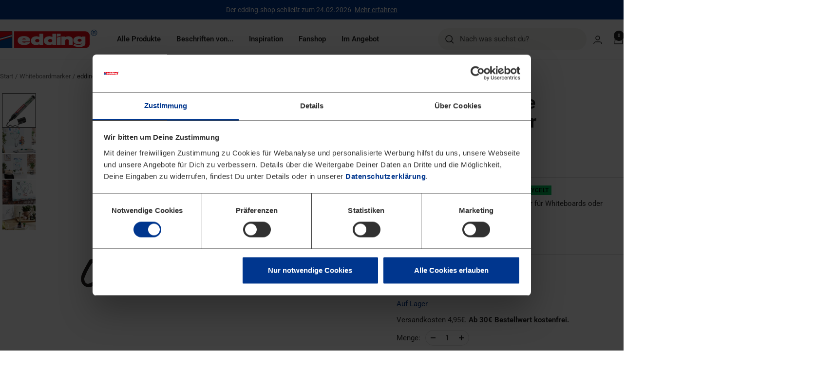

--- FILE ---
content_type: text/html; charset=utf-8
request_url: https://edding.shop/products/whiteboard-marker-28
body_size: 54767
content:
<!doctype html><html class="no-js" lang="de" dir="ltr">
  <head>
   <!--Cookie Bot Consent Mode Absicherung -->
  <script data-cookieconsent="ignore">
    window.dataLayer = window.dataLayer || [];
    function gtag() {
        dataLayer.push(arguments);
    }
    gtag("consent", "default", {
        ad_personalization: "denied",
        ad_storage: "denied",
        ad_user_data: "denied",
        analytics_storage: "denied",
        functionality_storage: "denied",
        personalization_storage: "denied",
        security_storage: "granted",
        wait_for_update: 500,
    });
    gtag("set", "ads_data_redaction", true);
    gtag("set", "url_passthrough", true);
  </script>
  <!-- Google Tag Manager Page Views und Custom Events-->
    <script>
      window.dataLayer = window.dataLayer || [];
    </script>
    <script>
    (function(w,d,s,l,i){w[l]=w[l]||[];w[l].push({"gtm.start":
      new Date().getTime(),event:"gtm.js"});var f=d.getElementsByTagName(s)[0],
      j=d.createElement(s),dl=l!="dataLayer"?"&l="+l:"";j.async=true;j.src=
      "https://sgtm.edding.shop/gtm.js?id="+i+dl;f.parentNode.insertBefore(j,f);
    })(window,document,"script","dataLayer","GTM-TJ3S8BC");
    </script>
  
  <script
    id="Cookiebot"
    src="https://consent.cookiebot.com/uc.js"
    data-cbid="d0670df3-a801-44de-8d4d-082ee39f6f34"
    type="text/javascript"
    defer
  ></script> 

    <meta charset="utf-8">
    <meta name="viewport" content="width=device-width, initial-scale=1.0, height=device-height, minimum-scale=1.0, maximum-scale=5.0">
    <meta name="theme-color" content="#ffffff">

    <title>edding 28 EcoLine Whiteboardmarker kaufen</title><meta name="description" content="Dieser Whiteboardmarker ist immer einsatzbereit. Die geruchsarme Pigmenttinte ist frei von Butylacetat und lässt sich trocken abwischen von fast allen geschlossenen Oberflächen wie z.B. Emaille und Melamin. Die Kunststoffteile sind aus mindestens 90 % recyceltem Material, wobei 83 % davon von Post-Consumer-Kunststoffen"><link rel="canonical" href="https://edding.shop/products/whiteboard-marker-28"><link rel="shortcut icon" href="//edding.shop/cdn/shop/files/edding_favicon.png?v=1666792988&width=96" type="image/png"><link rel="preconnect" href="https://cdn.shopify.com">
    <link rel="dns-prefetch" href="https://productreviews.shopifycdn.com">
    <link rel="dns-prefetch" href="https://www.google-analytics.com"><link rel="preconnect" href="https://fonts.shopifycdn.com" crossorigin><link rel="preload" as="style" href="//edding.shop/cdn/shop/t/38/assets/theme.css?v=126223026275784561541753948226">
    <link rel="preload" as="script" href="//edding.shop/cdn/shop/t/38/assets/vendor.js?v=32643890569905814191707742181">
    <link rel="preload" as="script" href="//edding.shop/cdn/shop/t/38/assets/theme.js?v=108561701893297286041734001012"><link rel="preload" as="fetch" href="/products/whiteboard-marker-28.js" crossorigin><link rel="preload" as="script" href="//edding.shop/cdn/shop/t/38/assets/flickity.js?v=176646718982628074891662970302"><meta property="og:type" content="product">
  <meta property="og:title" content="edding 28 EcoLine Whiteboardmarker">
  <meta property="product:price:amount" content="3,35">
  <meta property="product:price:currency" content="EUR">
  <meta property="product:availability" content="in stock"><meta property="og:image" content="http://edding.shop/cdn/shop/files/4-28004_E_031.png?v=1745503279&width=1024">
  <meta property="og:image:secure_url" content="https://edding.shop/cdn/shop/files/4-28004_E_031.png?v=1745503279&width=1024">
  <meta property="og:image:width" content="2400">
  <meta property="og:image:height" content="2400"><meta property="og:description" content="Dieser Whiteboardmarker ist immer einsatzbereit. Die geruchsarme Pigmenttinte ist frei von Butylacetat und lässt sich trocken abwischen von fast allen geschlossenen Oberflächen wie z.B. Emaille und Melamin. Die Kunststoffteile sind aus mindestens 90 % recyceltem Material, wobei 83 % davon von Post-Consumer-Kunststoffen"><meta property="og:url" content="https://edding.shop/products/whiteboard-marker-28">
<meta property="og:site_name" content="edding SHOP"><meta name="twitter:card" content="summary"><meta name="twitter:title" content="edding 28 EcoLine Whiteboardmarker">
  <meta name="twitter:description" content="Dieser Whiteboardmarker ist immer einsatzbereit. Die geruchsarme Pigmenttinte ist frei von Butylacetat und lässt sich trocken abwischen von fast allen geschlossenen Oberflächen wie z.B. Emaille und Melamin. Die Kunststoffteile sind aus mindestens 90 % recyceltem Material, wobei 83 % davon von Post-Consumer-Kunststoffen (wie benutzte Joghurtbecher) stammen. Zusätzlich ist der Whiteboardmarker nachfüllbar mit der edding BTK 25 Nachfülltinte. Ersatzspitzen sind erhältlich.


Der edding 28 Ecoline Whiteboardmarker ist ein Allroundtalent. Im Büro kann damit schnell die Planung von Aufgaben oder das Moderieren eines Brainstormings schriftlich festgehalten werden. Im Unterrichten hilft der Stift Sachverhalte zu visualisieren und zu Hause kann damit schnell ein Gruß hinterlassen werden.

Die Kappe kann am Ende des Schafts aufbewahrt werden. Der praktische Clip verhindert das Wegrollen auf dem Tisch und der Stift kann hiermit an Kleidung und Gegenständen befestigt werden. Waagerecht lagern.

Hochwertiges Markenprodukt. Made in Germany.
"><meta name="twitter:image" content="https://edding.shop/cdn/shop/files/4-28004_E_031.png?v=1745503279&width=1200">
  <meta name="twitter:image:alt" content="Ein grüner edding 28 EcoLine Whiteboardmarker von edding, ohne Kappe, der eine wellenförmige grüne Linie zeichnet. Hergestellt aus recycelten Materialien mit umweltfreundlichem Branding, ist dieser Marker nachfüllbar für eine nachhaltige Nutzung.">
    <script type="application/ld+json">{"@context":"http:\/\/schema.org\/","@id":"\/products\/whiteboard-marker-28#product","@type":"ProductGroup","brand":{"@type":"Brand","name":"edding"},"category":"Markierungen","description":"Dieser Whiteboardmarker ist immer einsatzbereit. Die geruchsarme Pigmenttinte ist frei von Butylacetat und lässt sich trocken abwischen von fast allen geschlossenen Oberflächen wie z.B. Emaille und Melamin. Die Kunststoffteile sind aus mindestens 90 % recyceltem Material, wobei 83 % davon von Post-Consumer-Kunststoffen (wie benutzte Joghurtbecher) stammen. Zusätzlich ist der Whiteboardmarker nachfüllbar mit der edding BTK 25 Nachfülltinte. Ersatzspitzen sind erhältlich.\n\n\nDer edding 28 Ecoline Whiteboardmarker ist ein Allroundtalent. Im Büro kann damit schnell die Planung von Aufgaben oder das Moderieren eines Brainstormings schriftlich festgehalten werden. Im Unterrichten hilft der Stift Sachverhalte zu visualisieren und zu Hause kann damit schnell ein Gruß hinterlassen werden.\n\nDie Kappe kann am Ende des Schafts aufbewahrt werden. Der praktische Clip verhindert das Wegrollen auf dem Tisch und der Stift kann hiermit an Kleidung und Gegenständen befestigt werden. Waagerecht lagern.\n\nHochwertiges Markenprodukt. Made in Germany.\n","hasVariant":[{"@id":"\/products\/whiteboard-marker-28?variant=41269837365420#variant","@type":"Product","gtin":"4004764918140","image":"https:\/\/edding.shop\/cdn\/shop\/files\/4-28001_E_031.png?v=1745503279\u0026width=1920","name":"edding 28 EcoLine Whiteboardmarker - 001 schwarz","offers":{"@id":"\/products\/whiteboard-marker-28?variant=41269837365420#offer","@type":"Offer","availability":"http:\/\/schema.org\/InStock","price":"3.35","priceCurrency":"EUR","url":"https:\/\/edding.shop\/products\/whiteboard-marker-28?variant=41269837365420"},"sku":"4-28001"},{"@id":"\/products\/whiteboard-marker-28?variant=41269837398188#variant","@type":"Product","gtin":"4004764918171","image":"https:\/\/edding.shop\/cdn\/shop\/files\/4-28002_E_031.png?v=1745503279\u0026width=1920","name":"edding 28 EcoLine Whiteboardmarker - 002 rot","offers":{"@id":"\/products\/whiteboard-marker-28?variant=41269837398188#offer","@type":"Offer","availability":"http:\/\/schema.org\/InStock","price":"3.35","priceCurrency":"EUR","url":"https:\/\/edding.shop\/products\/whiteboard-marker-28?variant=41269837398188"},"sku":"4-28002"},{"@id":"\/products\/whiteboard-marker-28?variant=41269837430956#variant","@type":"Product","gtin":"4004764918201","image":"https:\/\/edding.shop\/cdn\/shop\/files\/4-28003_E_031.png?v=1745503279\u0026width=1920","name":"edding 28 EcoLine Whiteboardmarker - 003 blau","offers":{"@id":"\/products\/whiteboard-marker-28?variant=41269837430956#offer","@type":"Offer","availability":"http:\/\/schema.org\/InStock","price":"3.35","priceCurrency":"EUR","url":"https:\/\/edding.shop\/products\/whiteboard-marker-28?variant=41269837430956"},"sku":"4-28003"},{"@id":"\/products\/whiteboard-marker-28?variant=41269837463724#variant","@type":"Product","gtin":"4004764918232","image":"https:\/\/edding.shop\/cdn\/shop\/files\/4-28004_E_031.png?v=1745503279\u0026width=1920","name":"edding 28 EcoLine Whiteboardmarker - 004 grün","offers":{"@id":"\/products\/whiteboard-marker-28?variant=41269837463724#offer","@type":"Offer","availability":"http:\/\/schema.org\/InStock","price":"3.35","priceCurrency":"EUR","url":"https:\/\/edding.shop\/products\/whiteboard-marker-28?variant=41269837463724"},"sku":"4-28004"}],"name":"edding 28 EcoLine Whiteboardmarker","productGroupID":"7194739638444","url":"https:\/\/edding.shop\/products\/whiteboard-marker-28"}</script><script type="application/ld+json">
  {
    "@context": "https://schema.org",
    "@type": "BreadcrumbList",
    "itemListElement": [{
        "@type": "ListItem",
        "position": 1,
        "name": "Start",
        "item": "https://edding.shop"
      },{
            "@type": "ListItem",
            "position": 2,
            "name": "edding 28 EcoLine Whiteboardmarker",
            "item": "https://edding.shop/products/whiteboard-marker-28"
          }]
  }
</script>
    <link rel="preload" href="//edding.shop/cdn/fonts/roboto/roboto_n7.f38007a10afbbde8976c4056bfe890710d51dec2.woff2" as="font" type="font/woff2" crossorigin><link rel="preload" href="//edding.shop/cdn/fonts/roboto/roboto_n4.2019d890f07b1852f56ce63ba45b2db45d852cba.woff2" as="font" type="font/woff2" crossorigin><style>
  /* Typography (heading) */
  @font-face {
  font-family: Roboto;
  font-weight: 700;
  font-style: normal;
  font-display: swap;
  src: url("//edding.shop/cdn/fonts/roboto/roboto_n7.f38007a10afbbde8976c4056bfe890710d51dec2.woff2") format("woff2"),
       url("//edding.shop/cdn/fonts/roboto/roboto_n7.94bfdd3e80c7be00e128703d245c207769d763f9.woff") format("woff");
}

@font-face {
  font-family: Roboto;
  font-weight: 700;
  font-style: italic;
  font-display: swap;
  src: url("//edding.shop/cdn/fonts/roboto/roboto_i7.7ccaf9410746f2c53340607c42c43f90a9005937.woff2") format("woff2"),
       url("//edding.shop/cdn/fonts/roboto/roboto_i7.49ec21cdd7148292bffea74c62c0df6e93551516.woff") format("woff");
}

/* Typography (body) */
  @font-face {
  font-family: Roboto;
  font-weight: 400;
  font-style: normal;
  font-display: swap;
  src: url("//edding.shop/cdn/fonts/roboto/roboto_n4.2019d890f07b1852f56ce63ba45b2db45d852cba.woff2") format("woff2"),
       url("//edding.shop/cdn/fonts/roboto/roboto_n4.238690e0007583582327135619c5f7971652fa9d.woff") format("woff");
}

@font-face {
  font-family: Roboto;
  font-weight: 400;
  font-style: italic;
  font-display: swap;
  src: url("//edding.shop/cdn/fonts/roboto/roboto_i4.57ce898ccda22ee84f49e6b57ae302250655e2d4.woff2") format("woff2"),
       url("//edding.shop/cdn/fonts/roboto/roboto_i4.b21f3bd061cbcb83b824ae8c7671a82587b264bf.woff") format("woff");
}

@font-face {
  font-family: Roboto;
  font-weight: 600;
  font-style: normal;
  font-display: swap;
  src: url("//edding.shop/cdn/fonts/roboto/roboto_n6.3d305d5382545b48404c304160aadee38c90ef9d.woff2") format("woff2"),
       url("//edding.shop/cdn/fonts/roboto/roboto_n6.bb37be020157f87e181e5489d5e9137ad60c47a2.woff") format("woff");
}

@font-face {
  font-family: Roboto;
  font-weight: 600;
  font-style: italic;
  font-display: swap;
  src: url("//edding.shop/cdn/fonts/roboto/roboto_i6.ebd6b6733fb2b030d60cbf61316511a7ffd82fb3.woff2") format("woff2"),
       url("//edding.shop/cdn/fonts/roboto/roboto_i6.1363905a6d5249605bc5e0f859663ffe95ac3bed.woff") format("woff");
}

:root {--heading-color: 40, 40, 40;
    --text-color: 40, 40, 40;
    --background: 255, 255, 255;
    --secondary-background: 244, 244, 238;
    --border-color: 223, 223, 223;
    --border-color-darker: 169, 169, 169;
    --success-color: 0, 54, 142;
    --success-background: 204, 215, 232;
    --error-color: 227, 6, 19;
    --error-background: 253, 238, 238;
    --primary-button-background: 0, 54, 142;
    --primary-button-text-color: 255, 255, 255;
    --secondary-button-background: 233, 234, 220;
    --secondary-button-text-color: 40, 40, 40;
    --product-star-rating: 0, 54, 142;
    --product-on-sale-accent: 227, 6, 19;
    --product-sold-out-accent: 40, 40, 40;
    --product-custom-label-background: 0, 195, 90;
    --product-custom-label-text-color: 0, 0, 0; /*edding-edit*/
    --product-custom-label-2-background: 25, 176, 228;
    --product-custom-label-2-text-color: 0, 0, 0; /*edding-edit*/
    --product-low-stock-text-color: 227, 6, 19;
    --product-in-stock-text-color: 0, 54, 142;
    --loading-bar-background: 40, 40, 40;

    /* We duplicate some "base" colors as root colors, which is useful to use on drawer elements or popover without. Those should not be overridden to avoid issues */
    --root-heading-color: 40, 40, 40;
    --root-text-color: 40, 40, 40;
    --root-background: 255, 255, 255;
    --root-border-color: 223, 223, 223;
    --root-primary-button-background: 0, 54, 142;
    --root-primary-button-text-color: 255, 255, 255;

    --base-font-size: 15px;
    --heading-font-family: Roboto, sans-serif;
    --heading-font-weight: 700;
    --heading-font-style: normal;
    --heading-text-transform: normal;
    --text-font-family: Roboto, sans-serif;
    --text-font-weight: 400;
    --text-font-style: normal;
    --text-font-bold-weight: 600;

    /* Typography (font size) */
    --heading-xxsmall-font-size: 11px;
    --heading-xsmall-font-size: 11px;
    --heading-small-font-size: 12px;
    --heading-large-font-size: 36px;
    --heading-h1-font-size: 36px;
    --heading-h2-font-size: 30px;
    --heading-h3-font-size: 26px;
    --heading-h4-font-size: 24px;
    --heading-h5-font-size: 20px;
    --heading-h6-font-size: 16px;

    /* Control the look and feel of the theme by changing radius of various elements */
    --button-border-radius: 30px;
    --block-border-radius: 0px;
    --block-border-radius-reduced: 0px;
    --color-swatch-border-radius: 100%;

    /* Button size */
    --button-height: 48px;
    --button-small-height: 40px;

    /* Form related */
    --form-input-field-height: 48px;
    --form-input-gap: 16px;
    --form-submit-margin: 24px;

    /* Product listing related variables */
    --product-list-block-spacing: 32px;

    /* Video related */
    --play-button-background: 255, 255, 255;
    --play-button-arrow: 40, 40, 40;

    /* RTL support */
    --transform-logical-flip: 1;
    --transform-origin-start: left;
    --transform-origin-end: right;

    /* Other */
    --zoom-cursor-svg-url: url(//edding.shop/cdn/shop/t/38/assets/zoom-cursor.svg?v=11449853866725033861744382361);
    --arrow-right-svg-url: url(//edding.shop/cdn/shop/t/38/assets/arrow-right.svg?v=67433425717981915691744382361);
    --arrow-left-svg-url: url(//edding.shop/cdn/shop/t/38/assets/arrow-left.svg?v=130031681153462646961744382360);

    /* Some useful variables that we can reuse in our CSS. Some explanation are needed for some of them:
       - container-max-width-minus-gutters: represents the container max width without the edge gutters
       - container-outer-width: considering the screen width, represent all the space outside the container
       - container-outer-margin: same as container-outer-width but get set to 0 inside a container
       - container-inner-width: the effective space inside the container (minus gutters)
       - grid-column-width: represents the width of a single column of the grid
       - vertical-breather: this is a variable that defines the global "spacing" between sections, and inside the section
                            to create some "breath" and minimum spacing
     */
    --container-max-width: 1600px;
    --container-gutter: 24px;
    --container-max-width-minus-gutters: calc(var(--container-max-width) - (var(--container-gutter)) * 2);
    --container-outer-width: max(calc((100vw - var(--container-max-width-minus-gutters)) / 2), var(--container-gutter));
    --container-outer-margin: var(--container-outer-width);
    --container-inner-width: calc(100vw - var(--container-outer-width) * 2);

    --grid-column-count: 10;
    --grid-gap: 24px;
    --grid-column-width: calc((100vw - var(--container-outer-width) * 2 - var(--grid-gap) * (var(--grid-column-count) - 1)) / var(--grid-column-count));

    --vertical-breather: 28px;
    --vertical-breather-tight: 28px;

    /* Shopify related variables */
    --payment-terms-background-color: #ffffff;
  }

  @media screen and (min-width: 741px) {
    :root {
      --container-gutter: 40px;
      --grid-column-count: 20;
      --vertical-breather: 40px;
      --vertical-breather-tight: 40px;

      /* Typography (font size) */
      --heading-xsmall-font-size: 12px;
      --heading-small-font-size: 13px;
      --heading-large-font-size: 52px;
      --heading-h1-font-size: 48px;
      --heading-h2-font-size: 38px;
      --heading-h3-font-size: 32px;
      --heading-h4-font-size: 24px;
      --heading-h5-font-size: 20px;
      --heading-h6-font-size: 18px;

      /* Form related */
      --form-input-field-height: 52px;
      --form-submit-margin: 32px;

      /* Button size */
      --button-height: 52px;
      --button-small-height: 44px;
    }
  }

  @media screen and (min-width: 1200px) {
    :root {
      --vertical-breather: 48px;
      --vertical-breather-tight: 48px;
      --product-list-block-spacing: 48px;

      /* Typography */
      --heading-large-font-size: 64px;
      --heading-h1-font-size: 56px;
      --heading-h2-font-size: 48px;
      --heading-h3-font-size: 36px;
      --heading-h4-font-size: 30px;
      --heading-h5-font-size: 24px;
      --heading-h6-font-size: 18px;
    }
  }

  @media screen and (min-width: 1600px) {
    :root {
      --vertical-breather: 48px;
      --vertical-breather-tight: 48px;
    }
  }
</style>

    <script>
  // This allows to expose several variables to the global scope, to be used in scripts
  window.themeVariables = {
    settings: {
      direction: "ltr",
      pageType: "product",
      cartCount: 0,
      moneyFormat: "{{amount_with_comma_separator}} €",
      moneyWithCurrencyFormat: "€ {{amount_with_comma_separator}} EUR",
      showVendor: false,
      discountMode: "percentage",
      currencyCodeEnabled: false,
      cartType: "message",
      cartCurrency: "EUR",
      mobileZoomFactor: 2.5
    },

    routes: {
      host: "edding.shop",
      rootUrl: "\/",
      rootUrlWithoutSlash: '',
      cartUrl: "\/cart",
      cartAddUrl: "\/cart\/add",
      cartChangeUrl: "\/cart\/change",
      searchUrl: "\/search",
      predictiveSearchUrl: "\/search\/suggest",
      productRecommendationsUrl: "\/recommendations\/products"
    },

    strings: {
      accessibilityDelete: "Löschen",
      accessibilityClose: "Schließen",
      collectionSoldOut: "Ausverkauft",
      collectionDiscount: "Spare @savings@ auf UVP",
      productSalePrice: "Angebotspreis",
      productRegularPrice: "Regulärer Preis",
      productFormUnavailable: "Nicht verfügbar",
      productFormSoldOut: "Ausverkauft",
      productFormPreOrder: "Vorbestellen",
      productFormAddToCart: "In den Warenkorb",
      searchNoResults: "Es konnten keine Ergebnisse gefunden werden.",
      searchNewSearch: "Neue Suche",
      searchProducts: "Produkte",
      searchArticles: "Blogbeiträge",
      searchPages: "Seiten",
      searchCollections: "Kategorien",
      cartViewCart: "Warenkorb ansehen",
      cartItemAdded: "Produkt zum Warenkorb hinzugefügt!",
      cartItemAddedShort: "Zum Warenkorb hinzugefügt!",
      cartAddOrderNote: "Notiz hinzufügen",
      cartEditOrderNote: "Notiz bearbeiten",
      shippingEstimatorNoResults: "Entschuldige, wir liefern leider nicht an Deine Adresse.",
      shippingEstimatorOneResult: "Es gibt eine Versandklasse für Deine Adresse:",
      shippingEstimatorMultipleResults: "Es gibt mehrere Versandklassen für Deine Adresse:",
      shippingEstimatorError: "Ein oder mehrere Fehler sind beim Abrufen der Versandklassen aufgetreten:"
    },

    libs: {
      flickity: "\/\/edding.shop\/cdn\/shop\/t\/38\/assets\/flickity.js?v=176646718982628074891662970302",
      photoswipe: "\/\/edding.shop\/cdn\/shop\/t\/38\/assets\/photoswipe.js?v=132268647426145925301662970303",
      qrCode: "\/\/edding.shop\/cdn\/shopifycloud\/storefront\/assets\/themes_support\/vendor\/qrcode-3f2b403b.js"
    },

    breakpoints: {
      phone: 'screen and (max-width: 740px)',
      tablet: 'screen and (min-width: 741px) and (max-width: 999px)',
      tabletAndUp: 'screen and (min-width: 741px)',
      pocket: 'screen and (max-width: 999px)',
      lap: 'screen and (min-width: 1000px) and (max-width: 1199px)',
      lapAndUp: 'screen and (min-width: 1000px)',
      desktop: 'screen and (min-width: 1200px)',
      wide: 'screen and (min-width: 1400px)'
    }
  };

  window.addEventListener('pageshow', async () => {
    const cartContent = await (await fetch(`${window.themeVariables.routes.cartUrl}.js`, {cache: 'reload'})).json();
    document.documentElement.dispatchEvent(new CustomEvent('cart:refresh', {detail: {cart: cartContent}}));
  });

  if ('noModule' in HTMLScriptElement.prototype) {
    // Old browsers (like IE) that does not support module will be considered as if not executing JS at all
    document.documentElement.className = document.documentElement.className.replace('no-js', 'js');

    requestAnimationFrame(() => {
      const viewportHeight = (window.visualViewport ? window.visualViewport.height : document.documentElement.clientHeight);
      document.documentElement.style.setProperty('--window-height',viewportHeight + 'px');
    });
  }// We save the product ID in local storage to be eventually used for recently viewed section
    try {
      const items = JSON.parse(localStorage.getItem('theme:recently-viewed-products') || '[]');

      // We check if the current product already exists, and if it does not, we add it at the start
      if (!items.includes(7194739638444)) {
        items.unshift(7194739638444);
      }

      localStorage.setItem('theme:recently-viewed-products', JSON.stringify(items.slice(0, 20)));
    } catch (e) {
      // Safari in private mode does not allow setting item, we silently fail
    }</script>

    <link rel="stylesheet" href="//edding.shop/cdn/shop/t/38/assets/theme.css?v=126223026275784561541753948226">

    <script src="//edding.shop/cdn/shop/t/38/assets/vendor.js?v=32643890569905814191707742181" defer></script>
    <script src="//edding.shop/cdn/shop/t/38/assets/theme.js?v=108561701893297286041734001012" defer></script>
    <script src="//edding.shop/cdn/shop/t/38/assets/custom.js?v=169403385751292773901751980143" defer></script><script type="text/javascript" src="https://cdn.shopify.com/s/files/1/0610/9151/2492/files/mailchimp-ms.validate.min.js?v=1668676490" defer></script><script defer src="//edding.shop/cdn/shop/t/38/assets/brands.min.js?v=142829366843818953771708966453"></script>
    <script defer src="//edding.shop/cdn/shop/t/38/assets/solid.min.js?v=3255649420815731411708966455"></script>
    <script defer src="//edding.shop/cdn/shop/t/38/assets/fontawesome.min.js?v=7969525817668723231708966453"></script>
    <script>window.performance && window.performance.mark && window.performance.mark('shopify.content_for_header.start');</script><meta name="facebook-domain-verification" content="l07m38lwipt625sewnfkw1ojhz36tz">
<meta name="google-site-verification" content="CrywqXuTeWjxCldbql_rfcFlbvk4_YIvBmvhhRClqnY">
<meta id="shopify-digital-wallet" name="shopify-digital-wallet" content="/61091512492/digital_wallets/dialog">
<meta name="shopify-checkout-api-token" content="38b92bd6916362198ce9bd7fc395d986">
<meta id="in-context-paypal-metadata" data-shop-id="61091512492" data-venmo-supported="false" data-environment="production" data-locale="de_DE" data-paypal-v4="true" data-currency="EUR">
<link rel="alternate" type="application/json+oembed" href="https://edding.shop/products/whiteboard-marker-28.oembed">
<script async="async" src="/checkouts/internal/preloads.js?locale=de-DE"></script>
<link rel="preconnect" href="https://shop.app" crossorigin="anonymous">
<script async="async" src="https://shop.app/checkouts/internal/preloads.js?locale=de-DE&shop_id=61091512492" crossorigin="anonymous"></script>
<script id="apple-pay-shop-capabilities" type="application/json">{"shopId":61091512492,"countryCode":"DE","currencyCode":"EUR","merchantCapabilities":["supports3DS"],"merchantId":"gid:\/\/shopify\/Shop\/61091512492","merchantName":"edding SHOP","requiredBillingContactFields":["postalAddress","email"],"requiredShippingContactFields":["postalAddress","email"],"shippingType":"shipping","supportedNetworks":["visa","maestro","masterCard","amex"],"total":{"type":"pending","label":"edding SHOP","amount":"1.00"},"shopifyPaymentsEnabled":true,"supportsSubscriptions":true}</script>
<script id="shopify-features" type="application/json">{"accessToken":"38b92bd6916362198ce9bd7fc395d986","betas":["rich-media-storefront-analytics"],"domain":"edding.shop","predictiveSearch":true,"shopId":61091512492,"locale":"de"}</script>
<script>var Shopify = Shopify || {};
Shopify.shop = "edding-shop.myshopify.com";
Shopify.locale = "de";
Shopify.currency = {"active":"EUR","rate":"1.0"};
Shopify.country = "DE";
Shopify.theme = {"name":"edding-shop\/main","id":133369725192,"schema_name":"Focal","schema_version":"12.4.0","theme_store_id":null,"role":"main"};
Shopify.theme.handle = "null";
Shopify.theme.style = {"id":null,"handle":null};
Shopify.cdnHost = "edding.shop/cdn";
Shopify.routes = Shopify.routes || {};
Shopify.routes.root = "/";</script>
<script type="module">!function(o){(o.Shopify=o.Shopify||{}).modules=!0}(window);</script>
<script>!function(o){function n(){var o=[];function n(){o.push(Array.prototype.slice.apply(arguments))}return n.q=o,n}var t=o.Shopify=o.Shopify||{};t.loadFeatures=n(),t.autoloadFeatures=n()}(window);</script>
<script>
  window.ShopifyPay = window.ShopifyPay || {};
  window.ShopifyPay.apiHost = "shop.app\/pay";
  window.ShopifyPay.redirectState = null;
</script>
<script id="shop-js-analytics" type="application/json">{"pageType":"product"}</script>
<script defer="defer" async type="module" src="//edding.shop/cdn/shopifycloud/shop-js/modules/v2/client.init-shop-cart-sync_BH0MO3MH.de.esm.js"></script>
<script defer="defer" async type="module" src="//edding.shop/cdn/shopifycloud/shop-js/modules/v2/chunk.common_BErAfWaM.esm.js"></script>
<script defer="defer" async type="module" src="//edding.shop/cdn/shopifycloud/shop-js/modules/v2/chunk.modal_DqzNaksh.esm.js"></script>
<script type="module">
  await import("//edding.shop/cdn/shopifycloud/shop-js/modules/v2/client.init-shop-cart-sync_BH0MO3MH.de.esm.js");
await import("//edding.shop/cdn/shopifycloud/shop-js/modules/v2/chunk.common_BErAfWaM.esm.js");
await import("//edding.shop/cdn/shopifycloud/shop-js/modules/v2/chunk.modal_DqzNaksh.esm.js");

  window.Shopify.SignInWithShop?.initShopCartSync?.({"fedCMEnabled":true,"windoidEnabled":true});

</script>
<script>
  window.Shopify = window.Shopify || {};
  if (!window.Shopify.featureAssets) window.Shopify.featureAssets = {};
  window.Shopify.featureAssets['shop-js'] = {"shop-cart-sync":["modules/v2/client.shop-cart-sync__0cGp0nR.de.esm.js","modules/v2/chunk.common_BErAfWaM.esm.js","modules/v2/chunk.modal_DqzNaksh.esm.js"],"init-fed-cm":["modules/v2/client.init-fed-cm_CM6VDTst.de.esm.js","modules/v2/chunk.common_BErAfWaM.esm.js","modules/v2/chunk.modal_DqzNaksh.esm.js"],"init-shop-email-lookup-coordinator":["modules/v2/client.init-shop-email-lookup-coordinator_CBMbWck_.de.esm.js","modules/v2/chunk.common_BErAfWaM.esm.js","modules/v2/chunk.modal_DqzNaksh.esm.js"],"init-windoid":["modules/v2/client.init-windoid_BLu1c52k.de.esm.js","modules/v2/chunk.common_BErAfWaM.esm.js","modules/v2/chunk.modal_DqzNaksh.esm.js"],"shop-button":["modules/v2/client.shop-button_CA8sgLdC.de.esm.js","modules/v2/chunk.common_BErAfWaM.esm.js","modules/v2/chunk.modal_DqzNaksh.esm.js"],"shop-cash-offers":["modules/v2/client.shop-cash-offers_CtGlpQVP.de.esm.js","modules/v2/chunk.common_BErAfWaM.esm.js","modules/v2/chunk.modal_DqzNaksh.esm.js"],"shop-toast-manager":["modules/v2/client.shop-toast-manager_uf2EYvu_.de.esm.js","modules/v2/chunk.common_BErAfWaM.esm.js","modules/v2/chunk.modal_DqzNaksh.esm.js"],"init-shop-cart-sync":["modules/v2/client.init-shop-cart-sync_BH0MO3MH.de.esm.js","modules/v2/chunk.common_BErAfWaM.esm.js","modules/v2/chunk.modal_DqzNaksh.esm.js"],"init-customer-accounts-sign-up":["modules/v2/client.init-customer-accounts-sign-up_GYoAbbBa.de.esm.js","modules/v2/client.shop-login-button_BwiwRr-G.de.esm.js","modules/v2/chunk.common_BErAfWaM.esm.js","modules/v2/chunk.modal_DqzNaksh.esm.js"],"pay-button":["modules/v2/client.pay-button_Fn8OU5F0.de.esm.js","modules/v2/chunk.common_BErAfWaM.esm.js","modules/v2/chunk.modal_DqzNaksh.esm.js"],"init-customer-accounts":["modules/v2/client.init-customer-accounts_hH0NE_bx.de.esm.js","modules/v2/client.shop-login-button_BwiwRr-G.de.esm.js","modules/v2/chunk.common_BErAfWaM.esm.js","modules/v2/chunk.modal_DqzNaksh.esm.js"],"avatar":["modules/v2/client.avatar_BTnouDA3.de.esm.js"],"init-shop-for-new-customer-accounts":["modules/v2/client.init-shop-for-new-customer-accounts_iGaU0q4U.de.esm.js","modules/v2/client.shop-login-button_BwiwRr-G.de.esm.js","modules/v2/chunk.common_BErAfWaM.esm.js","modules/v2/chunk.modal_DqzNaksh.esm.js"],"shop-follow-button":["modules/v2/client.shop-follow-button_DfZt4rU7.de.esm.js","modules/v2/chunk.common_BErAfWaM.esm.js","modules/v2/chunk.modal_DqzNaksh.esm.js"],"checkout-modal":["modules/v2/client.checkout-modal_BkbVv7me.de.esm.js","modules/v2/chunk.common_BErAfWaM.esm.js","modules/v2/chunk.modal_DqzNaksh.esm.js"],"shop-login-button":["modules/v2/client.shop-login-button_BwiwRr-G.de.esm.js","modules/v2/chunk.common_BErAfWaM.esm.js","modules/v2/chunk.modal_DqzNaksh.esm.js"],"lead-capture":["modules/v2/client.lead-capture_uTCHmOe0.de.esm.js","modules/v2/chunk.common_BErAfWaM.esm.js","modules/v2/chunk.modal_DqzNaksh.esm.js"],"shop-login":["modules/v2/client.shop-login_DZ2U4X68.de.esm.js","modules/v2/chunk.common_BErAfWaM.esm.js","modules/v2/chunk.modal_DqzNaksh.esm.js"],"payment-terms":["modules/v2/client.payment-terms_ARjsA2tN.de.esm.js","modules/v2/chunk.common_BErAfWaM.esm.js","modules/v2/chunk.modal_DqzNaksh.esm.js"]};
</script>
<script>(function() {
  var isLoaded = false;
  function asyncLoad() {
    if (isLoaded) return;
    isLoaded = true;
    var urls = ["https:\/\/rio.pwztag.com\/rio.js?shop=edding-shop.myshopify.com","https:\/\/tracking.paqato.com\/scripts\/pqt-tracking.min.js?shop=edding-shop.myshopify.com"];
    for (var i = 0; i < urls.length; i++) {
      var s = document.createElement('script');
      s.type = 'text/javascript';
      s.async = true;
      s.src = urls[i];
      var x = document.getElementsByTagName('script')[0];
      x.parentNode.insertBefore(s, x);
    }
  };
  if(window.attachEvent) {
    window.attachEvent('onload', asyncLoad);
  } else {
    window.addEventListener('load', asyncLoad, false);
  }
})();</script>
<script id="__st">var __st={"a":61091512492,"offset":3600,"reqid":"d7a2ed15-e6f6-4c33-bea0-bef81de3f51f-1769810836","pageurl":"edding.shop\/products\/whiteboard-marker-28","u":"f396f285fe23","p":"product","rtyp":"product","rid":7194739638444};</script>
<script>window.ShopifyPaypalV4VisibilityTracking = true;</script>
<script id="captcha-bootstrap">!function(){'use strict';const t='contact',e='account',n='new_comment',o=[[t,t],['blogs',n],['comments',n],[t,'customer']],c=[[e,'customer_login'],[e,'guest_login'],[e,'recover_customer_password'],[e,'create_customer']],r=t=>t.map((([t,e])=>`form[action*='/${t}']:not([data-nocaptcha='true']) input[name='form_type'][value='${e}']`)).join(','),a=t=>()=>t?[...document.querySelectorAll(t)].map((t=>t.form)):[];function s(){const t=[...o],e=r(t);return a(e)}const i='password',u='form_key',d=['recaptcha-v3-token','g-recaptcha-response','h-captcha-response',i],f=()=>{try{return window.sessionStorage}catch{return}},m='__shopify_v',_=t=>t.elements[u];function p(t,e,n=!1){try{const o=window.sessionStorage,c=JSON.parse(o.getItem(e)),{data:r}=function(t){const{data:e,action:n}=t;return t[m]||n?{data:e,action:n}:{data:t,action:n}}(c);for(const[e,n]of Object.entries(r))t.elements[e]&&(t.elements[e].value=n);n&&o.removeItem(e)}catch(o){console.error('form repopulation failed',{error:o})}}const l='form_type',E='cptcha';function T(t){t.dataset[E]=!0}const w=window,h=w.document,L='Shopify',v='ce_forms',y='captcha';let A=!1;((t,e)=>{const n=(g='f06e6c50-85a8-45c8-87d0-21a2b65856fe',I='https://cdn.shopify.com/shopifycloud/storefront-forms-hcaptcha/ce_storefront_forms_captcha_hcaptcha.v1.5.2.iife.js',D={infoText:'Durch hCaptcha geschützt',privacyText:'Datenschutz',termsText:'Allgemeine Geschäftsbedingungen'},(t,e,n)=>{const o=w[L][v],c=o.bindForm;if(c)return c(t,g,e,D).then(n);var r;o.q.push([[t,g,e,D],n]),r=I,A||(h.body.append(Object.assign(h.createElement('script'),{id:'captcha-provider',async:!0,src:r})),A=!0)});var g,I,D;w[L]=w[L]||{},w[L][v]=w[L][v]||{},w[L][v].q=[],w[L][y]=w[L][y]||{},w[L][y].protect=function(t,e){n(t,void 0,e),T(t)},Object.freeze(w[L][y]),function(t,e,n,w,h,L){const[v,y,A,g]=function(t,e,n){const i=e?o:[],u=t?c:[],d=[...i,...u],f=r(d),m=r(i),_=r(d.filter((([t,e])=>n.includes(e))));return[a(f),a(m),a(_),s()]}(w,h,L),I=t=>{const e=t.target;return e instanceof HTMLFormElement?e:e&&e.form},D=t=>v().includes(t);t.addEventListener('submit',(t=>{const e=I(t);if(!e)return;const n=D(e)&&!e.dataset.hcaptchaBound&&!e.dataset.recaptchaBound,o=_(e),c=g().includes(e)&&(!o||!o.value);(n||c)&&t.preventDefault(),c&&!n&&(function(t){try{if(!f())return;!function(t){const e=f();if(!e)return;const n=_(t);if(!n)return;const o=n.value;o&&e.removeItem(o)}(t);const e=Array.from(Array(32),(()=>Math.random().toString(36)[2])).join('');!function(t,e){_(t)||t.append(Object.assign(document.createElement('input'),{type:'hidden',name:u})),t.elements[u].value=e}(t,e),function(t,e){const n=f();if(!n)return;const o=[...t.querySelectorAll(`input[type='${i}']`)].map((({name:t})=>t)),c=[...d,...o],r={};for(const[a,s]of new FormData(t).entries())c.includes(a)||(r[a]=s);n.setItem(e,JSON.stringify({[m]:1,action:t.action,data:r}))}(t,e)}catch(e){console.error('failed to persist form',e)}}(e),e.submit())}));const S=(t,e)=>{t&&!t.dataset[E]&&(n(t,e.some((e=>e===t))),T(t))};for(const o of['focusin','change'])t.addEventListener(o,(t=>{const e=I(t);D(e)&&S(e,y())}));const B=e.get('form_key'),M=e.get(l),P=B&&M;t.addEventListener('DOMContentLoaded',(()=>{const t=y();if(P)for(const e of t)e.elements[l].value===M&&p(e,B);[...new Set([...A(),...v().filter((t=>'true'===t.dataset.shopifyCaptcha))])].forEach((e=>S(e,t)))}))}(h,new URLSearchParams(w.location.search),n,t,e,['guest_login'])})(!0,!0)}();</script>
<script integrity="sha256-4kQ18oKyAcykRKYeNunJcIwy7WH5gtpwJnB7kiuLZ1E=" data-source-attribution="shopify.loadfeatures" defer="defer" src="//edding.shop/cdn/shopifycloud/storefront/assets/storefront/load_feature-a0a9edcb.js" crossorigin="anonymous"></script>
<script crossorigin="anonymous" defer="defer" src="//edding.shop/cdn/shopifycloud/storefront/assets/shopify_pay/storefront-65b4c6d7.js?v=20250812"></script>
<script data-source-attribution="shopify.dynamic_checkout.dynamic.init">var Shopify=Shopify||{};Shopify.PaymentButton=Shopify.PaymentButton||{isStorefrontPortableWallets:!0,init:function(){window.Shopify.PaymentButton.init=function(){};var t=document.createElement("script");t.src="https://edding.shop/cdn/shopifycloud/portable-wallets/latest/portable-wallets.de.js",t.type="module",document.head.appendChild(t)}};
</script>
<script data-source-attribution="shopify.dynamic_checkout.buyer_consent">
  function portableWalletsHideBuyerConsent(e){var t=document.getElementById("shopify-buyer-consent"),n=document.getElementById("shopify-subscription-policy-button");t&&n&&(t.classList.add("hidden"),t.setAttribute("aria-hidden","true"),n.removeEventListener("click",e))}function portableWalletsShowBuyerConsent(e){var t=document.getElementById("shopify-buyer-consent"),n=document.getElementById("shopify-subscription-policy-button");t&&n&&(t.classList.remove("hidden"),t.removeAttribute("aria-hidden"),n.addEventListener("click",e))}window.Shopify?.PaymentButton&&(window.Shopify.PaymentButton.hideBuyerConsent=portableWalletsHideBuyerConsent,window.Shopify.PaymentButton.showBuyerConsent=portableWalletsShowBuyerConsent);
</script>
<script data-source-attribution="shopify.dynamic_checkout.cart.bootstrap">document.addEventListener("DOMContentLoaded",(function(){function t(){return document.querySelector("shopify-accelerated-checkout-cart, shopify-accelerated-checkout")}if(t())Shopify.PaymentButton.init();else{new MutationObserver((function(e,n){t()&&(Shopify.PaymentButton.init(),n.disconnect())})).observe(document.body,{childList:!0,subtree:!0})}}));
</script>
<link id="shopify-accelerated-checkout-styles" rel="stylesheet" media="screen" href="https://edding.shop/cdn/shopifycloud/portable-wallets/latest/accelerated-checkout-backwards-compat.css" crossorigin="anonymous">
<style id="shopify-accelerated-checkout-cart">
        #shopify-buyer-consent {
  margin-top: 1em;
  display: inline-block;
  width: 100%;
}

#shopify-buyer-consent.hidden {
  display: none;
}

#shopify-subscription-policy-button {
  background: none;
  border: none;
  padding: 0;
  text-decoration: underline;
  font-size: inherit;
  cursor: pointer;
}

#shopify-subscription-policy-button::before {
  box-shadow: none;
}

      </style>

<script>window.performance && window.performance.mark && window.performance.mark('shopify.content_for_header.end');</script>
  <script>
function feedback() {
  const p = window.Shopify.customerPrivacy;
  console.log(`Tracking ${p.userCanBeTracked() ? "en" : "dis"}abled`);
}
window.Shopify.loadFeatures(
  [
    {
      name: "consent-tracking-api",
      version: "0.1",
    },
  ],
  function (error) {
    if (error) throw error;
    if ("Cookiebot" in window)
      if (Cookiebot.consented || Cookiebot.declined) {
        window.Shopify.customerPrivacy.setTrackingConsent(!Cookiebot.declined, feedback);
        return;
      }
    window.Shopify.customerPrivacy.setTrackingConsent(false, feedback);
  }
);
window.addEventListener("CookiebotOnConsentReady", function () {
  window.Shopify.customerPrivacy.setTrackingConsent(!Cookiebot.declined, feedback);
});


window.addEventListener("CookiebotOnConsentReady", function () {
  const C = Cookiebot.consent;
  Shopify.analytics.publish('scp_consent', {
      "analytics": C["statistics"],
      "marketing": C["marketing"],
      "preferences": C["preferences"],
      "sale_of_data": C["marketing"],
    }, () => console.log("Consent captured")
  );
});  
</script>

  
  
  <script src="//edding.shop/cdn/shop/t/38/assets/variable-products.js?v=87879922850468721781662982089" type="text/javascript" defer></script>

 <!-- Hotjar Tracking Code for edding.shop -->
<script>
  (function(h,o,t,j,a,r){
      h.hj=h.hj||function(){(h.hj.q=h.hj.q||[]).push(arguments)};
      h._hjSettings={hjid:5141025,hjsv:6};
      a=o.getElementsByTagName('head')[0];
      r=o.createElement('script');r.async=1;
      r.src=t+h._hjSettings.hjid+j+h._hjSettings.hjsv;
      a.appendChild(r);
  })(window,document,'https://static.hotjar.com/c/hotjar-','.js?sv=');
</script>
  <!-- BEGIN app block: shopify://apps/variant-image-wizard-swatch/blocks/app-embed/66205c03-f474-4e2c-b275-0a2806eeac16 -->

<script>
  if (typeof __productWizRio !== 'undefined') {
    throw new Error('Rio code has already been instantiated!');
  }
  var __productWizRioProduct = {"id":7194739638444,"title":"edding 28 EcoLine Whiteboardmarker","handle":"whiteboard-marker-28","description":"\u003cdiv\u003eDieser Whiteboardmarker ist \u003cstrong\u003eimmer einsatzbereit\u003c\/strong\u003e. Die \u003cstrong\u003egeruchsarme\u003c\/strong\u003e Pigmenttinte ist frei von Butylacetat und lässt sich trocken abwischen von fast allen geschlossenen Oberflächen wie z.B. Emaille und Melamin. Die Kunststoffteile sind aus \u003cstrong\u003emindestens 90 % recyceltem Material\u003c\/strong\u003e, wobei 83 % davon von \u003cstrong\u003ePost-Consumer-Kunststoffen\u003c\/strong\u003e (wie benutzte Joghurtbecher) stammen. Zusätzlich ist der Whiteboardmarker \u003cstrong\u003enachfüllbar\u003c\/strong\u003e mit der edding BTK 25 Nachfülltinte. Ersatzspitzen sind erhältlich.\u003cspan\u003e\u003c\/span\u003e\n\u003c\/div\u003e\n\u003cdiv\u003e\u003cbr\u003e\u003c\/div\u003e\n\u003cdiv\u003eDer edding 28 Ecoline Whiteboardmarker ist ein Allroundtalent. Im Büro kann damit schnell die Planung von Aufgaben oder das Moderieren eines Brainstormings schriftlich festgehalten werden. Im Unterrichten hilft der Stift Sachverhalte zu visualisieren und zu Hause kann damit schnell ein Gruß hinterlassen werden.\u003c\/div\u003e\n\u003cdiv\u003e\u003cbr\u003e\u003c\/div\u003e\n\u003cdiv\u003eDie Kappe kann am Ende des Schafts aufbewahrt werden. Der praktische Clip verhindert das Wegrollen auf dem Tisch und der Stift kann hiermit an Kleidung und Gegenständen befestigt werden. Waagerecht lagern.\u003c\/div\u003e\n\u003cdiv\u003e\u003cbr\u003e\u003c\/div\u003e\n\u003cdiv\u003eHochwertiges Markenprodukt. Made in Germany.\u003cbr\u003e\n\u003c\/div\u003e","published_at":"2022-02-24T13:35:06+01:00","created_at":"2022-02-24T13:35:06+01:00","vendor":"edding","type":"Whiteboardmarker","tags":["Aktiv","auf Alkoholbasis","auf Pigmentbasis","badge_Eco","EcoLine","Flipchart","Schreibtafel","Test","Whiteboardmarker"],"price":335,"price_min":335,"price_max":335,"available":true,"price_varies":false,"compare_at_price":null,"compare_at_price_min":0,"compare_at_price_max":0,"compare_at_price_varies":false,"variants":[{"id":41269837365420,"title":"001 schwarz","option1":"001 schwarz","option2":null,"option3":null,"sku":"4-28001","requires_shipping":true,"taxable":true,"featured_image":{"id":74777497796992,"product_id":7194739638444,"position":6,"created_at":"2025-04-24T14:42:29+02:00","updated_at":"2025-04-24T16:01:19+02:00","alt":"Ein schwarzer edding 28 EcoLine Whiteboardmarker von edding aus Recyclingmaterial liegt ohne Kappe daneben. Er hat eine dicke Spitze, zeichnet eine wellenförmige schwarze Linie und zeigt umweltfreundliche Grafiken und nachfüllbare Beschriftungen.","width":2400,"height":2400,"src":"\/\/edding.shop\/cdn\/shop\/files\/4-28001_E_031.png?v=1745503279","variant_ids":[41269837365420]},"available":true,"name":"edding 28 EcoLine Whiteboardmarker - 001 schwarz","public_title":"001 schwarz","options":["001 schwarz"],"price":335,"weight":17,"compare_at_price":null,"inventory_management":"shopify","barcode":"4004764918140","featured_media":{"alt":"Ein schwarzer edding 28 EcoLine Whiteboardmarker von edding aus Recyclingmaterial liegt ohne Kappe daneben. Er hat eine dicke Spitze, zeichnet eine wellenförmige schwarze Linie und zeigt umweltfreundliche Grafiken und nachfüllbare Beschriftungen.","id":64884085981568,"position":6,"preview_image":{"aspect_ratio":1.0,"height":2400,"width":2400,"src":"\/\/edding.shop\/cdn\/shop\/files\/4-28001_E_031.png?v=1745503279"}},"requires_selling_plan":false,"selling_plan_allocations":[]},{"id":41269837398188,"title":"002 rot","option1":"002 rot","option2":null,"option3":null,"sku":"4-28002","requires_shipping":true,"taxable":true,"featured_image":{"id":74777497862528,"product_id":7194739638444,"position":7,"created_at":"2025-04-24T14:42:29+02:00","updated_at":"2025-04-24T16:01:19+02:00","alt":"Ein roter edding 28 EcoLine Whiteboardmarker von edding, hergestellt aus recycelten Materialien und aus Nachhaltigkeitsgründen nachfüllbar, liegt ohne Kappe neben einer kräftigen roten Wellenlinie.","width":2400,"height":2400,"src":"\/\/edding.shop\/cdn\/shop\/files\/4-28002_E_031.png?v=1745503279","variant_ids":[41269837398188]},"available":true,"name":"edding 28 EcoLine Whiteboardmarker - 002 rot","public_title":"002 rot","options":["002 rot"],"price":335,"weight":16,"compare_at_price":null,"inventory_management":"shopify","barcode":"4004764918171","featured_media":{"alt":"Ein roter edding 28 EcoLine Whiteboardmarker von edding, hergestellt aus recycelten Materialien und aus Nachhaltigkeitsgründen nachfüllbar, liegt ohne Kappe neben einer kräftigen roten Wellenlinie.","id":64884086014336,"position":7,"preview_image":{"aspect_ratio":1.0,"height":2400,"width":2400,"src":"\/\/edding.shop\/cdn\/shop\/files\/4-28002_E_031.png?v=1745503279"}},"requires_selling_plan":false,"selling_plan_allocations":[]},{"id":41269837430956,"title":"003 blau","option1":"003 blau","option2":null,"option3":null,"sku":"4-28003","requires_shipping":true,"taxable":true,"featured_image":{"id":74777497764224,"product_id":7194739638444,"position":8,"created_at":"2025-04-24T14:42:29+02:00","updated_at":"2025-04-24T16:01:19+02:00","alt":"Ein edding 28 EcoLine Whiteboardmarker von edding in Blau, aus recyceltem Material und nachfüllbar, liegt mit abgezogener Kappe daneben; Darunter verläuft eine gewellte blaue Linie vom Marker aus.","width":2400,"height":2400,"src":"\/\/edding.shop\/cdn\/shop\/files\/4-28003_E_031.png?v=1745503279","variant_ids":[41269837430956]},"available":true,"name":"edding 28 EcoLine Whiteboardmarker - 003 blau","public_title":"003 blau","options":["003 blau"],"price":335,"weight":16,"compare_at_price":null,"inventory_management":"shopify","barcode":"4004764918201","featured_media":{"alt":"Ein edding 28 EcoLine Whiteboardmarker von edding in Blau, aus recyceltem Material und nachfüllbar, liegt mit abgezogener Kappe daneben; Darunter verläuft eine gewellte blaue Linie vom Marker aus.","id":64884086047104,"position":8,"preview_image":{"aspect_ratio":1.0,"height":2400,"width":2400,"src":"\/\/edding.shop\/cdn\/shop\/files\/4-28003_E_031.png?v=1745503279"}},"requires_selling_plan":false,"selling_plan_allocations":[]},{"id":41269837463724,"title":"004 grün","option1":"004 grün","option2":null,"option3":null,"sku":"4-28004","requires_shipping":true,"taxable":true,"featured_image":{"id":74777497895296,"product_id":7194739638444,"position":1,"created_at":"2025-04-24T14:42:29+02:00","updated_at":"2025-04-24T16:01:19+02:00","alt":"Ein grüner edding 28 EcoLine Whiteboardmarker von edding, ohne Kappe, der eine wellenförmige grüne Linie zeichnet. Hergestellt aus recycelten Materialien mit umweltfreundlichem Branding, ist dieser Marker nachfüllbar für eine nachhaltige Nutzung.","width":2400,"height":2400,"src":"\/\/edding.shop\/cdn\/shop\/files\/4-28004_E_031.png?v=1745503279","variant_ids":[41269837463724]},"available":true,"name":"edding 28 EcoLine Whiteboardmarker - 004 grün","public_title":"004 grün","options":["004 grün"],"price":335,"weight":16,"compare_at_price":null,"inventory_management":"shopify","barcode":"4004764918232","featured_media":{"alt":"Ein grüner edding 28 EcoLine Whiteboardmarker von edding, ohne Kappe, der eine wellenförmige grüne Linie zeichnet. Hergestellt aus recycelten Materialien mit umweltfreundlichem Branding, ist dieser Marker nachfüllbar für eine nachhaltige Nutzung.","id":64884086079872,"position":1,"preview_image":{"aspect_ratio":1.0,"height":2400,"width":2400,"src":"\/\/edding.shop\/cdn\/shop\/files\/4-28004_E_031.png?v=1745503279"}},"requires_selling_plan":false,"selling_plan_allocations":[]}],"images":["\/\/edding.shop\/cdn\/shop\/files\/4-28004_E_031.png?v=1745503279","\/\/edding.shop\/cdn\/shop\/files\/e28_Ecoline_whiteboardmarker_A008_landscape03.jpg?v=1745503279","\/\/edding.shop\/cdn\/shop\/files\/e28_Ecoline_whiteboardmarker_A008_landscape01.jpg?v=1745503279","\/\/edding.shop\/cdn\/shop\/products\/edding_28_EcoLine_whiteboard_marker_-_A01.jpg?v=1745503279","\/\/edding.shop\/cdn\/shop\/products\/edding_28_EcoLine_whiteboard_marker_-_A03.jpg?v=1745503279","\/\/edding.shop\/cdn\/shop\/files\/4-28001_E_031.png?v=1745503279","\/\/edding.shop\/cdn\/shop\/files\/4-28002_E_031.png?v=1745503279","\/\/edding.shop\/cdn\/shop\/files\/4-28003_E_031.png?v=1745503279"],"featured_image":"\/\/edding.shop\/cdn\/shop\/files\/4-28004_E_031.png?v=1745503279","options":["Farbe"],"media":[{"alt":"Ein grüner edding 28 EcoLine Whiteboardmarker von edding, ohne Kappe, der eine wellenförmige grüne Linie zeichnet. Hergestellt aus recycelten Materialien mit umweltfreundlichem Branding, ist dieser Marker nachfüllbar für eine nachhaltige Nutzung.","id":64884086079872,"position":1,"preview_image":{"aspect_ratio":1.0,"height":2400,"width":2400,"src":"\/\/edding.shop\/cdn\/shop\/files\/4-28004_E_031.png?v=1745503279"},"aspect_ratio":1.0,"height":2400,"media_type":"image","src":"\/\/edding.shop\/cdn\/shop\/files\/4-28004_E_031.png?v=1745503279","width":2400},{"alt":"Kreativer Arbeitsbereich mit einer skurrilen, an der Wand befestigten Blumenillustration und 28 EcoLine Whiteboardmarkern von edding, die auf einem Holzregal aufbewahrt werden, ergänzt durch einen Notizblock und einen Stift, bereit für einen Inspirationsschub.","id":37442884567304,"position":2,"preview_image":{"aspect_ratio":1.333,"height":960,"width":1280,"src":"\/\/edding.shop\/cdn\/shop\/files\/e28_Ecoline_whiteboardmarker_A008_landscape03.jpg?v=1745503279"},"aspect_ratio":1.333,"height":960,"media_type":"image","src":"\/\/edding.shop\/cdn\/shop\/files\/e28_Ecoline_whiteboardmarker_A008_landscape03.jpg?v=1745503279","width":1280},{"alt":"Ein heller und luftiger Arbeitsplatz mit einem aufgeräumten Schreibtisch, einem Whiteboard mit einer „Grünen Liste“, die sich für umweltfreundliche Praktiken einsetzt, geschrieben mit edding 28 EcoLine Whiteboardmarkern aus recyceltem Material, und drinnen","id":37442884632840,"position":3,"preview_image":{"aspect_ratio":1.333,"height":960,"width":1280,"src":"\/\/edding.shop\/cdn\/shop\/files\/e28_Ecoline_whiteboardmarker_A008_landscape01.jpg?v=1745503279"},"aspect_ratio":1.333,"height":960,"media_type":"image","src":"\/\/edding.shop\/cdn\/shop\/files\/e28_Ecoline_whiteboardmarker_A008_landscape01.jpg?v=1745503279","width":1280},{"alt":"edding Whiteboardmarker mit umweltfreundlichen und nachhaltigen Konzeptkritzeleien vor einem Backsteinmauerhintergrund, einschließlich recyceltem Material.","id":33246305419528,"position":4,"preview_image":{"aspect_ratio":1.333,"height":1536,"width":2048,"src":"\/\/edding.shop\/cdn\/shop\/products\/edding_28_EcoLine_whiteboard_marker_-_A01.jpg?v=1745503279"},"aspect_ratio":1.333,"height":1536,"media_type":"image","src":"\/\/edding.shop\/cdn\/shop\/products\/edding_28_EcoLine_whiteboard_marker_-_A01.jpg?v=1745503279","width":2048},{"alt":"Eine kreativ gestapelte Auswahl an Büromaterialien mit einem edding 28 EcoLine Whiteboardmarker, balanciert auf einer kleinen Flasche, platziert auf einem Notizbuch auf einem Holzschreibtisch, begleitet von einer kleinen Pflanze und Dekorationsgegenständen in einer gemütlichen Arbeitsplatzatmosphäre.","id":33246305452296,"position":5,"preview_image":{"aspect_ratio":1.333,"height":1536,"width":2048,"src":"\/\/edding.shop\/cdn\/shop\/products\/edding_28_EcoLine_whiteboard_marker_-_A03.jpg?v=1745503279"},"aspect_ratio":1.333,"height":1536,"media_type":"image","src":"\/\/edding.shop\/cdn\/shop\/products\/edding_28_EcoLine_whiteboard_marker_-_A03.jpg?v=1745503279","width":2048},{"alt":"Ein schwarzer edding 28 EcoLine Whiteboardmarker von edding aus Recyclingmaterial liegt ohne Kappe daneben. Er hat eine dicke Spitze, zeichnet eine wellenförmige schwarze Linie und zeigt umweltfreundliche Grafiken und nachfüllbare Beschriftungen.","id":64884085981568,"position":6,"preview_image":{"aspect_ratio":1.0,"height":2400,"width":2400,"src":"\/\/edding.shop\/cdn\/shop\/files\/4-28001_E_031.png?v=1745503279"},"aspect_ratio":1.0,"height":2400,"media_type":"image","src":"\/\/edding.shop\/cdn\/shop\/files\/4-28001_E_031.png?v=1745503279","width":2400},{"alt":"Ein roter edding 28 EcoLine Whiteboardmarker von edding, hergestellt aus recycelten Materialien und aus Nachhaltigkeitsgründen nachfüllbar, liegt ohne Kappe neben einer kräftigen roten Wellenlinie.","id":64884086014336,"position":7,"preview_image":{"aspect_ratio":1.0,"height":2400,"width":2400,"src":"\/\/edding.shop\/cdn\/shop\/files\/4-28002_E_031.png?v=1745503279"},"aspect_ratio":1.0,"height":2400,"media_type":"image","src":"\/\/edding.shop\/cdn\/shop\/files\/4-28002_E_031.png?v=1745503279","width":2400},{"alt":"Ein edding 28 EcoLine Whiteboardmarker von edding in Blau, aus recyceltem Material und nachfüllbar, liegt mit abgezogener Kappe daneben; Darunter verläuft eine gewellte blaue Linie vom Marker aus.","id":64884086047104,"position":8,"preview_image":{"aspect_ratio":1.0,"height":2400,"width":2400,"src":"\/\/edding.shop\/cdn\/shop\/files\/4-28003_E_031.png?v=1745503279"},"aspect_ratio":1.0,"height":2400,"media_type":"image","src":"\/\/edding.shop\/cdn\/shop\/files\/4-28003_E_031.png?v=1745503279","width":2400}],"requires_selling_plan":false,"selling_plan_groups":[],"content":"\u003cdiv\u003eDieser Whiteboardmarker ist \u003cstrong\u003eimmer einsatzbereit\u003c\/strong\u003e. Die \u003cstrong\u003egeruchsarme\u003c\/strong\u003e Pigmenttinte ist frei von Butylacetat und lässt sich trocken abwischen von fast allen geschlossenen Oberflächen wie z.B. Emaille und Melamin. Die Kunststoffteile sind aus \u003cstrong\u003emindestens 90 % recyceltem Material\u003c\/strong\u003e, wobei 83 % davon von \u003cstrong\u003ePost-Consumer-Kunststoffen\u003c\/strong\u003e (wie benutzte Joghurtbecher) stammen. Zusätzlich ist der Whiteboardmarker \u003cstrong\u003enachfüllbar\u003c\/strong\u003e mit der edding BTK 25 Nachfülltinte. Ersatzspitzen sind erhältlich.\u003cspan\u003e\u003c\/span\u003e\n\u003c\/div\u003e\n\u003cdiv\u003e\u003cbr\u003e\u003c\/div\u003e\n\u003cdiv\u003eDer edding 28 Ecoline Whiteboardmarker ist ein Allroundtalent. Im Büro kann damit schnell die Planung von Aufgaben oder das Moderieren eines Brainstormings schriftlich festgehalten werden. Im Unterrichten hilft der Stift Sachverhalte zu visualisieren und zu Hause kann damit schnell ein Gruß hinterlassen werden.\u003c\/div\u003e\n\u003cdiv\u003e\u003cbr\u003e\u003c\/div\u003e\n\u003cdiv\u003eDie Kappe kann am Ende des Schafts aufbewahrt werden. Der praktische Clip verhindert das Wegrollen auf dem Tisch und der Stift kann hiermit an Kleidung und Gegenständen befestigt werden. Waagerecht lagern.\u003c\/div\u003e\n\u003cdiv\u003e\u003cbr\u003e\u003c\/div\u003e\n\u003cdiv\u003eHochwertiges Markenprodukt. Made in Germany.\u003cbr\u003e\n\u003c\/div\u003e"};
  if (typeof __productWizRioProduct === 'object' && __productWizRioProduct !== null) {
    __productWizRioProduct.options = [{"name":"Farbe","position":1,"values":["001 schwarz","002 rot","003 blau","004 grün"]}];
  }
  
  var __productWizRioGzipDecoder=(()=>{var N=Object.defineProperty;var Ar=Object.getOwnPropertyDescriptor;var Mr=Object.getOwnPropertyNames;var Sr=Object.prototype.hasOwnProperty;var Ur=(r,n)=>{for(var t in n)N(r,t,{get:n[t],enumerable:!0})},Fr=(r,n,t,e)=>{if(n&&typeof n=="object"||typeof n=="function")for(let i of Mr(n))!Sr.call(r,i)&&i!==t&&N(r,i,{get:()=>n[i],enumerable:!(e=Ar(n,i))||e.enumerable});return r};var Cr=r=>Fr(N({},"__esModule",{value:!0}),r);var Jr={};Ur(Jr,{U8fromBase64:()=>pr,decodeGzippedJson:()=>gr});var f=Uint8Array,S=Uint16Array,Dr=Int32Array,ir=new f([0,0,0,0,0,0,0,0,1,1,1,1,2,2,2,2,3,3,3,3,4,4,4,4,5,5,5,5,0,0,0,0]),ar=new f([0,0,0,0,1,1,2,2,3,3,4,4,5,5,6,6,7,7,8,8,9,9,10,10,11,11,12,12,13,13,0,0]),Tr=new f([16,17,18,0,8,7,9,6,10,5,11,4,12,3,13,2,14,1,15]),or=function(r,n){for(var t=new S(31),e=0;e<31;++e)t[e]=n+=1<<r[e-1];for(var i=new Dr(t[30]),e=1;e<30;++e)for(var l=t[e];l<t[e+1];++l)i[l]=l-t[e]<<5|e;return{b:t,r:i}},sr=or(ir,2),fr=sr.b,Ir=sr.r;fr[28]=258,Ir[258]=28;var hr=or(ar,0),Zr=hr.b,jr=hr.r,k=new S(32768);for(o=0;o<32768;++o)g=(o&43690)>>1|(o&21845)<<1,g=(g&52428)>>2|(g&13107)<<2,g=(g&61680)>>4|(g&3855)<<4,k[o]=((g&65280)>>8|(g&255)<<8)>>1;var g,o,I=function(r,n,t){for(var e=r.length,i=0,l=new S(n);i<e;++i)r[i]&&++l[r[i]-1];var y=new S(n);for(i=1;i<n;++i)y[i]=y[i-1]+l[i-1]<<1;var p;if(t){p=new S(1<<n);var z=15-n;for(i=0;i<e;++i)if(r[i])for(var U=i<<4|r[i],w=n-r[i],a=y[r[i]-1]++<<w,s=a|(1<<w)-1;a<=s;++a)p[k[a]>>z]=U}else for(p=new S(e),i=0;i<e;++i)r[i]&&(p[i]=k[y[r[i]-1]++]>>15-r[i]);return p},Z=new f(288);for(o=0;o<144;++o)Z[o]=8;var o;for(o=144;o<256;++o)Z[o]=9;var o;for(o=256;o<280;++o)Z[o]=7;var o;for(o=280;o<288;++o)Z[o]=8;var o,ur=new f(32);for(o=0;o<32;++o)ur[o]=5;var o;var Br=I(Z,9,1);var Er=I(ur,5,1),j=function(r){for(var n=r[0],t=1;t<r.length;++t)r[t]>n&&(n=r[t]);return n},v=function(r,n,t){var e=n/8|0;return(r[e]|r[e+1]<<8)>>(n&7)&t},R=function(r,n){var t=n/8|0;return(r[t]|r[t+1]<<8|r[t+2]<<16)>>(n&7)},Gr=function(r){return(r+7)/8|0},lr=function(r,n,t){return(n==null||n<0)&&(n=0),(t==null||t>r.length)&&(t=r.length),new f(r.subarray(n,t))};var Or=["unexpected EOF","invalid block type","invalid length/literal","invalid distance","stream finished","no stream handler",,"no callback","invalid UTF-8 data","extra field too long","date not in range 1980-2099","filename too long","stream finishing","invalid zip data"],u=function(r,n,t){var e=new Error(n||Or[r]);if(e.code=r,Error.captureStackTrace&&Error.captureStackTrace(e,u),!t)throw e;return e},qr=function(r,n,t,e){var i=r.length,l=e?e.length:0;if(!i||n.f&&!n.l)return t||new f(0);var y=!t,p=y||n.i!=2,z=n.i;y&&(t=new f(i*3));var U=function(nr){var tr=t.length;if(nr>tr){var er=new f(Math.max(tr*2,nr));er.set(t),t=er}},w=n.f||0,a=n.p||0,s=n.b||0,x=n.l,B=n.d,F=n.m,C=n.n,G=i*8;do{if(!x){w=v(r,a,1);var O=v(r,a+1,3);if(a+=3,O)if(O==1)x=Br,B=Er,F=9,C=5;else if(O==2){var L=v(r,a,31)+257,Y=v(r,a+10,15)+4,K=L+v(r,a+5,31)+1;a+=14;for(var D=new f(K),P=new f(19),h=0;h<Y;++h)P[Tr[h]]=v(r,a+h*3,7);a+=Y*3;for(var Q=j(P),yr=(1<<Q)-1,wr=I(P,Q,1),h=0;h<K;){var V=wr[v(r,a,yr)];a+=V&15;var c=V>>4;if(c<16)D[h++]=c;else{var A=0,E=0;for(c==16?(E=3+v(r,a,3),a+=2,A=D[h-1]):c==17?(E=3+v(r,a,7),a+=3):c==18&&(E=11+v(r,a,127),a+=7);E--;)D[h++]=A}}var X=D.subarray(0,L),m=D.subarray(L);F=j(X),C=j(m),x=I(X,F,1),B=I(m,C,1)}else u(1);else{var c=Gr(a)+4,q=r[c-4]|r[c-3]<<8,d=c+q;if(d>i){z&&u(0);break}p&&U(s+q),t.set(r.subarray(c,d),s),n.b=s+=q,n.p=a=d*8,n.f=w;continue}if(a>G){z&&u(0);break}}p&&U(s+131072);for(var mr=(1<<F)-1,xr=(1<<C)-1,$=a;;$=a){var A=x[R(r,a)&mr],M=A>>4;if(a+=A&15,a>G){z&&u(0);break}if(A||u(2),M<256)t[s++]=M;else if(M==256){$=a,x=null;break}else{var b=M-254;if(M>264){var h=M-257,T=ir[h];b=v(r,a,(1<<T)-1)+fr[h],a+=T}var H=B[R(r,a)&xr],J=H>>4;H||u(3),a+=H&15;var m=Zr[J];if(J>3){var T=ar[J];m+=R(r,a)&(1<<T)-1,a+=T}if(a>G){z&&u(0);break}p&&U(s+131072);var _=s+b;if(s<m){var rr=l-m,zr=Math.min(m,_);for(rr+s<0&&u(3);s<zr;++s)t[s]=e[rr+s]}for(;s<_;++s)t[s]=t[s-m]}}n.l=x,n.p=$,n.b=s,n.f=w,x&&(w=1,n.m=F,n.d=B,n.n=C)}while(!w);return s!=t.length&&y?lr(t,0,s):t.subarray(0,s)};var dr=new f(0);var Lr=function(r){(r[0]!=31||r[1]!=139||r[2]!=8)&&u(6,"invalid gzip data");var n=r[3],t=10;n&4&&(t+=(r[10]|r[11]<<8)+2);for(var e=(n>>3&1)+(n>>4&1);e>0;e-=!r[t++]);return t+(n&2)},Pr=function(r){var n=r.length;return(r[n-4]|r[n-3]<<8|r[n-2]<<16|r[n-1]<<24)>>>0};function vr(r,n){var t=Lr(r);return t+8>r.length&&u(6,"invalid gzip data"),qr(r.subarray(t,-8),{i:2},n&&n.out||new f(Pr(r)),n&&n.dictionary)}var W=typeof TextDecoder<"u"&&new TextDecoder,$r=0;try{W.decode(dr,{stream:!0}),$r=1}catch{}var Hr=function(r){for(var n="",t=0;;){var e=r[t++],i=(e>127)+(e>223)+(e>239);if(t+i>r.length)return{s:n,r:lr(r,t-1)};i?i==3?(e=((e&15)<<18|(r[t++]&63)<<12|(r[t++]&63)<<6|r[t++]&63)-65536,n+=String.fromCharCode(55296|e>>10,56320|e&1023)):i&1?n+=String.fromCharCode((e&31)<<6|r[t++]&63):n+=String.fromCharCode((e&15)<<12|(r[t++]&63)<<6|r[t++]&63):n+=String.fromCharCode(e)}};function cr(r,n){if(n){for(var t="",e=0;e<r.length;e+=16384)t+=String.fromCharCode.apply(null,r.subarray(e,e+16384));return t}else{if(W)return W.decode(r);var i=Hr(r),l=i.s,t=i.r;return t.length&&u(8),l}}function pr(r){let n=atob(r),t=new Uint8Array(n.length);for(let e=0;e<n.length;e++)t[e]=n.charCodeAt(e);return t}function gr(r){let n=pr(r),t=vr(n);return JSON.parse(cr(t))}return Cr(Jr);})();

  var __productWizRioVariantsData = null;
  if (__productWizRioVariantsData && typeof __productWizRioVariantsData === 'string') {
    try {
      __productWizRioVariantsData = JSON.parse(__productWizRioVariantsData);
    } catch (e) {
      console.warn('Failed to parse rio-variants metafield:', e);
      __productWizRioVariantsData = null;
    }
  }
  
  if (__productWizRioVariantsData && typeof __productWizRioVariantsData === 'object' && __productWizRioVariantsData.compressed) {
    try {
      __productWizRioVariantsData = __productWizRioGzipDecoder.decodeGzippedJson(__productWizRioVariantsData.compressed);
    } catch (e) {
      console.warn('Failed to decompress rio-variants metafield:', e);
      __productWizRioVariantsData = null;
    }
  }
  
  if (__productWizRioVariantsData && 
      __productWizRioVariantsData.variants && 
      Array.isArray(__productWizRioVariantsData.variants)) {
    
    let mergedVariants = (__productWizRioProduct.variants || []).slice();

    let existingIds = new Map();
    mergedVariants.forEach(function(variant) {
      existingIds.set(variant.id, true);
    });

    let newVariantsAdded = 0;
    __productWizRioVariantsData.variants.forEach(function(metaVariant) {
      if (!existingIds.has(metaVariant.id)) {
        mergedVariants.push(metaVariant);
        newVariantsAdded++;
      }
    });

    __productWizRioProduct.variants = mergedVariants;
    __productWizRioProduct.variantsCount = mergedVariants.length;
    __productWizRioProduct.available = mergedVariants.some(function(v) { return v.available; });
  }

  var __productWizRioHasOnlyDefaultVariant = false;
  var __productWizRioAssets = null;
  if (typeof __productWizRioAssets === 'string') {
    __productWizRioAssets = JSON.parse(__productWizRioAssets);
  }

  var __productWizRioVariantImages = {"enabled":true,"intro":false,"mapping":[{"id":"41269837365420","media":["64884085981568","37442884567304","37442884632840","33246305419528","33246305452296"]},{"id":"41269837398188","media":["64884086014336","37442884567304","37442884632840","33246305419528","33246305452296"]},{"id":"41269837430956","media":["64884086047104","37442884567304","37442884632840","33246305419528","33246305452296"]},{"id":"41269837463724","media":["64884086079872","37442884567304","37442884632840","33246305419528","33246305452296"]}],"mediaSettings":[{"id":"41269837365420","media":[]},{"id":"41269837398188","media":[]},{"id":"41269837430956","media":[]},{"id":"41269837463724","media":[]}],"imageFilenames":[{"id":"64884086079872","value":"4-28004_E_031.png"},{"id":"37442884567304","value":"e28_Ecoline_whiteboardmarker_A008_landscape03.jpg"},{"id":"37442884632840","value":"e28_Ecoline_whiteboardmarker_A008_landscape01.jpg"},{"id":"33246305419528","value":"edding_28_EcoLine_whiteboard_marker_-_A01.jpg"},{"id":"33246305452296","value":"edding_28_EcoLine_whiteboard_marker_-_A03.jpg"},{"id":"64884085981568","value":"4-28001_E_031.png"},{"id":"64884086014336","value":"4-28002_E_031.png"},{"id":"64884086047104","value":"4-28003_E_031.png"}],"empty":false};
  if (__productWizRioVariantImages && typeof __productWizRioVariantImages === 'object' && __productWizRioVariantImages.compressed) {
    try {
      __productWizRioVariantImages = __productWizRioGzipDecoder.decodeGzippedJson(__productWizRioVariantImages.compressed);
    } catch (e) {
      console.warn('Failed to decompress rio variant images metafield:', e);
      __productWizRioVariantImages = null;
    }
  }

  var __productWizRioProductOptions = null;
  if (__productWizRioProductOptions && typeof __productWizRioProductOptions === 'object' && __productWizRioProductOptions.compressed) {
    try {
      __productWizRioProductOptions = __productWizRioGzipDecoder.decodeGzippedJson(__productWizRioProductOptions.compressed);
    } catch (e) {
      console.warn('Failed to decompress rio product options metafield:', e);
      __productWizRioProductOptions = null;
    }
  }
  
  
  var __productWizRioProductOptionsGroups = null;
  var __productWizRioProductOptionsGroupsSupplemental = [];
  
  
  if (Array.isArray(__productWizRioProductOptionsGroups)) {
    let metadataGroup = __productWizRioProductOptionsGroups.find(function(group) { return group.rioMetadata === true; });
    if (metadataGroup && metadataGroup.rioSwatchConfigs) {
      try {
        let swatchConfigs = metadataGroup.rioSwatchConfigs;

        if (typeof swatchConfigs === 'string') {
          swatchConfigs = JSON.parse(swatchConfigs);
        }
        if (typeof swatchConfigs === 'object' && swatchConfigs.compressed) {
          swatchConfigs = __productWizRioGzipDecoder.decodeGzippedJson(swatchConfigs.compressed);
        }

        __productWizRioProductOptionsGroups = __productWizRioProductOptionsGroups
          .filter(function(group) { return group.rioMetadata !== true; })
          .map(function(group) {
            if (group.swatchConfigId && swatchConfigs[group.swatchConfigId]) {
              return {
                ...group,
                swatchConfig: JSON.stringify(swatchConfigs[group.swatchConfigId]),
                swatchConfigId: undefined
              };
            }
            return group;
          });
      } catch (e) {
        console.warn('Failed to inflate group products swatch configs:', e);
        __productWizRioProductOptionsGroups = __productWizRioProductOptionsGroups.filter(function(group) { return group.rioMetadata !== true; });
      }
    }
  }
  var __productWizRioProductOptionsSettings = null;
  if (__productWizRioProductOptions && __productWizRioProductOptionsSettings && !!__productWizRioProductOptionsSettings.translationAppIntegration) {
    (() => {
      try {
        const options = __productWizRioProductOptions;
        const product = __productWizRioProduct;
        options.options.forEach((option, index) => {
          const optionProduct = product.options[index];
          option.name = optionProduct.name;
          option.id = optionProduct.name;
          option.values.forEach((value, index2) => {
            const valueProduct = optionProduct.values[index2];
            value.id = valueProduct;
            value.name = valueProduct;
            if (
              value.config.backgroundImage &&
              typeof value.config.backgroundImage.id === 'string' &&
              value.config.backgroundImage.id.startsWith('variant-image://')
            ) {
              const image = value.config.backgroundImage;
              const src = image.id.replace('variant-image://', '');
              const srcJ = JSON.parse(src);
              srcJ.id = option.id;
              srcJ.value = value.id;
              image.id = 'variant-image://' + JSON.stringify(srcJ);
            }
          });
        });
      } catch (err) {
        console.log('Failed to re-index for app translation integration:');
        console.log(err);
      }
    })();
  }
  var __productWizRioProductOptionsGroupsShop = {"disabled":true};
  if (__productWizRioProductOptionsGroupsShop && __productWizRioProductOptionsGroupsShop.disabled === true) {
    __productWizRioProductOptionsGroups = null;
    __productWizRioProductOptionsGroupsSupplemental = [];
  }
  if (!__productWizRioProductOptions && Array.isArray(__productWizRioProductOptionsGroups)) {
    (() => {
      try {
        const productId = `${__productWizRioProduct.id}`;
        const hasGps = !!__productWizRioProductOptionsGroups.find(x => x.selectedProducts.includes(productId));
        if (hasGps) {
          __productWizRioProductOptions = { enabled: true, options: {}, settings: {} };
        }
      } catch (err) {
        console.log('Failed trying to scaffold GPS:');
        console.log(err);
      }
    })();
  }
  var __productWizRioShop = {"disabled":false};
  var __productWizRioProductOptionsShop = {"disabled":true};
  var __productWizRioProductGallery = {"disabled":false};
  var __productWizRio = {};
  var __productWizRioOptions = {};
  __productWizRio.moneyFormat = "{{amount_with_comma_separator}} €";
  __productWizRio.moneyFormatWithCurrency = "€ {{amount_with_comma_separator}} EUR";
  __productWizRio.theme = 'focal';
  (function() {
    function insertGalleryPlaceholder(e,i){try{var t=__productWizRio.config["breakpoint"];const c="string"==typeof t&&window.matchMedia(`(min-width:${t})`).matches,g=__productWizRio.config[c?"desktop":"mobile"]["vertical"];var o=(()=>{const i=e=>{e=("model"===e.media_type?e.preview_image:e).aspect_ratio;return 1/("number"==typeof e?e:1)};var t=new URL(document.location).searchParams.get("variant")||null,t=(e=>{const{productRio:i,product:t}=__productWizRio;let o=e;if("string"!=typeof(o="string"!=typeof o||t.variants.find(e=>""+e.id===o)?o:null)&&(e=t.variants.find(e=>e.available),o=e?""+e.id:""+t.variants[0].id),!Array.isArray(i)){var e=0<t.media.length?t.media[0]:null,l=t.variants.find(e=>""+e.id===o);if(l){const n=l.featured_media?l.featured_media.id:null;if(n){l=t.media.find(e=>e.id===n);if(l)return l}}return e}l=i.find(e=>e.id===o);if(l&&Array.isArray(l.media)&&0<l.media.length)if(g){const r=[];if(l.media.forEach(i=>{var e=t.media.find(e=>""+e.id===i);e&&r.push(e)}),0<r.length)return r}else{const a=l.media[0];e=t.media.find(e=>""+e.id===a);if(e)return e}return null})(t);if(Array.isArray(t)){var o=t.map(e=>i(e));let e=1;return(100*(e=0<o.length&&(o=Math.max(...o),Number.isFinite(o))?o:e)).toFixed(3)+"%"}return t?(100*i(t)).toFixed(3)+"%":null})();if("string"!=typeof o)console.log("Rio: Gallery placeholder gallery ratio could not be found. Bailing out.");else{var l=(e=>{var i=__productWizRio.config[c?"desktop":"mobile"]["thumbnails"];if("object"==typeof i){var{orientation:i,container:t,thumbnailWidth:o}=i;if("left"===i||"right"===i){i=Number.parseFloat(e);if(Number.isFinite(i)){e=i/100;if("number"==typeof t)return(100*t*e).toFixed(3)+"%";if("number"==typeof o)return o*e+"px"}}}return null})(o),n="string"==typeof l?`calc(${o} - ${l})`:o,r="string"==typeof(s=__productWizRio.config[c?"desktop":"mobile"].maxHeight)&&s.endsWith("px")&&!g?s:null,a="string"==typeof r?`min(${n}, ${r})`:n;const p=document.createElement("div"),f=(p.style.display="block",p.style.marginTop="-50px",p.style.pointerEvents="none",p.style.paddingBottom=`calc(${a} + 100px)`,console.log("Rio: Gallery placeholder scale: "+p.style.paddingBottom),p.style.boxSizing="border-box",e.appendChild(p),()=>{p.style.position="absolute",p.style.top=0,p.style.zIndex=-2147483647}),u=(document.addEventListener("DOMContentLoaded",()=>{try{0===p.clientHeight&&(console.log("Rio: Gallery placeholder height is 0"),f());var e=`${0===p.clientHeight?window.innerHeight:p.clientHeight}px`;p.style.paddingBottom=null,p.style.overflow="hidden",p.style.height=e,console.log("Rio: Gallery placeholder height: "+p.style.height)}catch(e){console.log("Rio: failed to insert gallery placeholder (2)"),console.log(e)}}),new MutationObserver(()=>{try{u.disconnect(),console.log("Rio: rio-media-gallery inflated"),f()}catch(e){console.log("Rio: failed to insert gallery placeholder (3)"),console.log(e)}}));var d={childList:!0,subtree:!0};u.observe(i,d),window.addEventListener("load",()=>{try{e.removeChild(p)}catch(e){console.log("Rio: failed to remove gallery placeholder"),console.log(e)}})}}catch(e){console.log("Rio: failed to insert gallery placeholder"),console.log(e)}var s}
    __productWizRio.renderQueue = [];

__productWizRio.queueRender = (...params) => {
  __productWizRio.renderQueue.push(params);

  if (typeof __productWizRio.processRenderQueue === 'function') {
    __productWizRio.processRenderQueue();
  }
};

__productWizRioOptions.renderQueue = [];

__productWizRioOptions.queueRender = (...params) => {
  __productWizRioOptions.renderQueue.push(params);

  if (typeof __productWizRioOptions.processRenderQueue === 'function') {
    __productWizRioOptions.processRenderQueue();
  }
};

const delayMs = t => new Promise(resolve => setTimeout(resolve, t));

function debugLog(...x) {
  console.log(...x);
}

function injectRioMediaGalleryDiv(newAddedNode, classNames) {
  const breakpoint = Number.parseInt(__productWizRio.config.breakpoint, 10);
  const newClassNames = `rio-media-gallery ${classNames || ''}`;

  if (window.innerWidth < breakpoint) {
    const gallery = document.createElement('div');
    gallery.className = newClassNames;
    gallery.style.width = '100%';
    newAddedNode.style.position = 'relative';
    newAddedNode.appendChild(gallery);
    insertGalleryPlaceholder(newAddedNode, gallery);
    return gallery;
  }

  newAddedNode.className += ` ${newClassNames}`;
  return newAddedNode;
}

function insertRioOptionsTitleStyle(style) {
  let str = '';

  for (const key of Object.keys(style)) {
    str += `${key}:${style[key]};`;
  }

  const styleElem = document.createElement('style');
  styleElem.textContent = `.rio-product-option-title{${str}}`;
  document.head.appendChild(styleElem);
}

function getComputedStyle(selectorStr, props) {
  return new Promise(resolve => {
    const func = () => {
      if (typeof selectorStr !== 'string' || !Array.isArray(props)) {
        return null;
      }

      const selectors = selectorStr.split('/');
      let root = null;
      let child = null;

      for (const selector of selectors) {
        const isClassName = selector.startsWith('.');
        const isId = selector.startsWith('#');
        const isIdOrClassName = isClassName || isId;
        const name = isIdOrClassName ? selector.substring(1) : selector;
        const element = document.createElement(isIdOrClassName ? 'div' : name);

        if (isClassName) {
          element.classList.add(name);
        }

        if (isId) {
          element.id = name;
        }

        if (root === null) {
          root = element;
        } else {
          child.appendChild(element);
        }

        child = element;
      }

      if (root === null) {
        return null;
      }

      root.style.position = 'absolute';
      root.style.zIndex = -100000;
      const style = {};
      document.body.appendChild(root);
      const computedStyle = window.getComputedStyle(child);

      for (const prop of props) {
        style[prop] = computedStyle.getPropertyValue(prop);
      }

      document.body.removeChild(root);
      return style;
    };

    const safeFunc = () => {
      try {
        return func();
      } catch (err) {
        debugLog(err);
        return null;
      }
    };

    if (document.readyState === 'loading') {
      document.addEventListener('DOMContentLoaded', () => {
        resolve(safeFunc());
      });
    } else {
      resolve(safeFunc());
    }
  });
}

function escapeSelector(selector) {
  if (typeof selector !== 'string') {
    return selector;
  }

  return selector.replace(/"/g, '\\"');
}

function descendantQuerySelector(child, selector) {
  if (!child || typeof selector !== 'string') {
    return null;
  }

  let node = child.parentNode;

  while (node) {
    if (typeof node.matches === 'function' && node.matches(selector)) {
      return node;
    }

    node = node.parentNode;
  }

  return null;
}

function getTheme() {
  return __productWizRio.theme;
}

function isPhantom() {
  const {
    phantom
  } = __productWizRioOptions;
  return !!phantom;
}

function getBeforeChild(root, beforeChildSelector) {
  const rootFirstChild = root.firstChild;

  if (!beforeChildSelector) {
    return {
      found: true,
      child: rootFirstChild
    };
  }

  const firstChild = typeof beforeChildSelector === 'function' ? beforeChildSelector(root) : root.querySelector(beforeChildSelector);

  if (firstChild) {
    return {
      found: true,
      child: firstChild
    };
  }

  return {
    found: false,
    child: rootFirstChild
  };
}

let injectRioOptionsDivBeforeChildNotFound = null;

function injectRioOptionsDiv(root, config, style = {}, onInjected = () => {}, beforeChildSelector = null, deferredQueue = false) {
  const rioOptionsClassName = isPhantom() ? 'rio-options-phantom' : 'rio-options';

  if (!document.querySelector(`.${rioOptionsClassName}`)) {
    debugLog('Inserting rio-options!');
    const rioOptions = document.createElement('div');
    rioOptions.className = rioOptionsClassName;
    rioOptions.style.width = '100%';

    for (const styleItemKey of Object.keys(style)) {
      rioOptions.style[styleItemKey] = style[styleItemKey];
    }

    const {
      child: beforeChild,
      found
    } = getBeforeChild(root, beforeChildSelector);

    if (!found) {
      debugLog(`beforeChildSelector ${beforeChildSelector} not initally found`);
      injectRioOptionsDivBeforeChildNotFound = rioOptions;
    }

    root.insertBefore(rioOptions, beforeChild);
    onInjected(rioOptions);

    if (!deferredQueue) {
      __productWizRioOptions.queueRender(rioOptions, config);
    } else {
      return [rioOptions, config];
    }
  }

  if (injectRioOptionsDivBeforeChildNotFound) {
    const {
      child: beforeChild,
      found
    } = getBeforeChild(root, beforeChildSelector);

    if (found) {
      debugLog(`beforeChildSelector ${beforeChildSelector} found! Moving node position`);
      root.insertBefore(injectRioOptionsDivBeforeChildNotFound, beforeChild);
      injectRioOptionsDivBeforeChildNotFound = null;
    }
  }

  return null;
}

function getCurrentVariantFromUrl() {
  const url = new URL(window.location);
  const variant = url.searchParams.get('variant');

  if (variant) {
    return variant;
  }

  return null;
}

const setInitialVariant = (root, selector = 'select[name="id"]') => {
  const getCurrentVariantFromSelector = () => {
    const elem = root.querySelector(selector);

    if (elem && elem.value) {
      return elem.value;
    }

    return null;
  };

  const setCurrentVariant = id => {
    debugLog(`Setting initial variant to ${id}`);
    __productWizRioOptions.initialSelectedVariantId = id;
  };

  const currentVariantFromUrl = getCurrentVariantFromUrl();

  if (currentVariantFromUrl) {
    setCurrentVariant(currentVariantFromUrl);
    return;
  }

  const currentVariantFromSelector = getCurrentVariantFromSelector();

  if (currentVariantFromSelector) {
    setCurrentVariant(currentVariantFromSelector);
    return;
  }

  if (document.readyState === 'loading') {
    const forceUpdateIfNeeded = () => {
      if (typeof __productWizRioOptions.forceUpdate === 'function') {
        debugLog('Force updating options (current variant DCL)!');

        __productWizRioOptions.forceUpdate();
      }
    };

    document.addEventListener('DOMContentLoaded', () => {
      const currentVariantFromSelectorDcl = getCurrentVariantFromSelector();

      if (currentVariantFromSelectorDcl) {
        setCurrentVariant(currentVariantFromSelectorDcl);
        forceUpdateIfNeeded();
      } else {
        debugLog('Current variant not found on DOMContentLoaded!');
      }
    });
    return;
  }

  debugLog('Current variant not found');
};

function startMutationObserver(options, callback) {
  const observer = new MutationObserver(mutations => {
    mutations.forEach(mutation => {
      callback(mutation);
    });
  });
  observer.observe(document, options);
  return observer;
}

function clickInput(elem, eventQueue) {
  let func;

  if (elem.type === 'radio' || elem.type === 'checkbox') {
    debugLog('Doing radio change');
    elem.checked = true;

    func = () => {
      elem.dispatchEvent(new Event('change', {
        bubbles: true
      }));
    };
  } else {
    debugLog('Doing button click');

    func = () => {
      elem.click();
    };
  }

  if (eventQueue) {
    eventQueue.push(func);
  } else {
    func();
  }
}
    const __productWizRioRioV2 = true;

if (!__productWizRio.config) {
__productWizRio.config = {
  "breakpoint": "1000px",
  "mobile": {
    "navigation": true,
    "pagination": true,
    "swipe": true,
    "dark": true,
    "magnify": false,
    "thumbnails": false,
    "lightBox": true,
    "lightBoxZoom": 2
  },
  "desktop": {
    "navigation": false,
    "pagination": false,
    "swipe": true,
    "dark": true,
    "magnify": false,
    "thumbnails": {
      "orientation": "left",
      "multiRow": true,
      "thumbnailsPerRow": 1,
      "thumbnailWidth": 78,
      "navigation": true,
      "verticalOverflow": true
    },
    "lightBox": true,
    "lightBoxZoom": 2
  },
  "lightBoxBackgroundColor": "rgb(0, 0, 0)",
  "thumbnailSelectionColor": "rgb(0, 0, 0)",
  "changeVariantOnVariantImageSelection": false
};
}

const variantImages = addedNode => {
  try {
    const isEntry = addedNode.matches('.product__media');

    if (isEntry && !__productWizRio.finishedInjection) {
      const newNode = addedNode.cloneNode(false);
      injectRioMediaGalleryDiv(newNode);
      newNode.style.paddingBottom = '1px';
      addedNode.parentElement.insertBefore(newNode, addedNode.nextSibling);
      addedNode.style.display = 'none';
      __productWizRio.finishedInjection = true;
    }
  } catch (err) {}
};

const options = () => {
  let addToCartFormElement = null;

  __productWizRioOptions.onChange = currentOptions => {
    if (!addToCartFormElement) {
      debugLog('Could not find add to cart form element');
    }

    const productOptions = __productWizRioProduct.options;
    const currentOptionsWithIndexes = currentOptions.map(currentOption => {
      const optionIndex = productOptions.findIndex(x => x.name === currentOption.id);

      if (optionIndex > -1) {
        const option = productOptions[optionIndex];
        const optionValueIndex = option.values.findIndex(x => currentOption.value === x);

        if (optionValueIndex > -1) {
          return { ...currentOption,
            index: optionIndex,
            valueIndex: optionValueIndex
          };
        }
      }

      debugLog('Could not find option index:');
      debugLog(currentOption);
      return null;
    }).filter(x => x !== null);
    const eventQueue = [];

    for (const option of currentOptionsWithIndexes) {
      const optionSelectorStr = `input[name="option${option.index + 1}"][value="${escapeSelector(option.value)}"]`;
      const optionSelector = addToCartFormElement.querySelector(optionSelectorStr);

      if (optionSelector) {
        clickInput(optionSelector, eventQueue);
      } else {
        const inputDropdownStr = `select[name="option${option.index + 1}"]`;
        const inputDropdown = addToCartFormElement.querySelector(inputDropdownStr);

        if (inputDropdown) {
          inputDropdown.value = option.value;
          eventQueue.push(() => {
            inputDropdown.dispatchEvent(new Event('change', {
              bubbles: true
            }));
          });
        } else {
          debugLog(`Could not find option selector ${inputDropdownStr} or ${optionSelectorStr}`);
        }
      }
    }

    eventQueue.forEach(item => {
      item();
    });
  };

  const hideElements = root => {
    if (isPhantom()) {
      return;
    }

    root.querySelectorAll('product-variants').forEach(elem => {
      elem.style.display = 'none';
    });
  };

  const renderProductPage = mutation => {
    Array.from(mutation.addedNodes).forEach(addedNode => {
      const addToCartForm = descendantQuerySelector(addedNode, '.product-form');

      if (addToCartForm) {
        injectRioOptionsDiv(addToCartForm, __productWizRioOptions, {}, async () => {
          setInitialVariant(addToCartForm, 'input[name="id"]');
          addToCartFormElement = addToCartForm;
        }, 'product-variants');
        hideElements(addToCartForm);
      }
    });
  };

  const observer = startMutationObserver({
    childList: true,
    subtree: true
  }, mutation => {
    renderProductPage(mutation);
  });
  window.addEventListener('load', () => {
    observer.disconnect();
  });
};
    (() => {
      const product = __productWizRioProduct;
      const productMetafield = __productWizRioVariantImages;
      const shopMetafield = __productWizRioShop;
      const productGalleryMetafield = __productWizRioProductGallery;
      __productWizRio.enabled = false;
      if (product && Array.isArray(product.media) && product.media.length > 0) {
        const hasVariantImages = productMetafield && productMetafield.enabled && !productMetafield.empty;
        const variantImagesInit = (!shopMetafield || !shopMetafield.disabled) && hasVariantImages;
        const productGalleryDisabledWithTag = Array.isArray(product.tags) && product.tags.includes('vw-disable-product-gallery');
        const changeVariantOnVariantImageSelection = Array.isArray(product.tags) && product.tags.includes('vw-variant-vi-link');
        const productGalleryInit = productGalleryMetafield && !productGalleryMetafield.disabled && !productGalleryDisabledWithTag;
        if (variantImagesInit || productGalleryInit) {
          __productWizRio.enabled = true;
          __productWizRio.product = product;
          if (changeVariantOnVariantImageSelection && 
            __productWizRio.config && 
            !__productWizRio.config.changeVariantOnVariantImageSelection) {
              __productWizRio.config.changeVariantOnVariantImageSelection = true;
          }
          if (variantImagesInit) {
            __productWizRio.productRio = productMetafield.mapping;
            __productWizRio.imageFilenames = productMetafield.imageFilenames;
            __productWizRio.mediaSettings = productMetafield.mediaSettings;
          }
        }
      }
      if (__productWizRio.enabled) {
        
        const callback = (mutation) => {
          Array.from(mutation.addedNodes).forEach((addedNode) => {
            if (typeof addedNode.className === 'string') {
              variantImages(addedNode);
            }
          });
        };
        const observer = startMutationObserver(
          { childList: true, subtree: true },
          (mutation) => callback(mutation)
        );
        window.addEventListener('load', () => {
          observer.disconnect();
        });
        
        
      }
    })();
    
    (() => {
      const product = __productWizRioProduct;
      const productMetafield = __productWizRioProductOptions;
      const shopMetafield = __productWizRioProductOptionsShop;
      __productWizRioOptions.enabled = false;
      const productOptionsEnabled = !shopMetafield || !shopMetafield.disabled;
      if (productOptionsEnabled) {
        const hasVariants = product && !__productWizRioHasOnlyDefaultVariant;
        const productOptionEnabled = productMetafield && productMetafield.enabled;
        if (hasVariants && productOptionEnabled) {
          __productWizRioOptions.enabled = true;
          __productWizRioOptions.product = product;
          __productWizRioOptions.options = productMetafield.options;
          __productWizRioOptions.settings = productMetafield.settings;
        }
      }
      let hook = false;
      if (__productWizRioOptions.enabled) {
        hook = true;
        options();
      } else {
        if (__productWizRio?.config?.changeVariantOnVariantImageSelection) {
          __productWizRioOptions.phantom = true;
          __productWizRioOptions.queueRender = () => {};
          hook = true;
          options();
        }
      }
      if (hook) {
        __productWizRioOptions.change = async (variant) => {
          if (__productWizRioOptions.enabled && __productWizRioOptions.cbs) {
            for (const option of variant.options) {
              const fn = __productWizRioOptions.cbs[option.id];
              if (typeof fn === 'function') {
                fn(option.value);
              }
              await delayMs(50);
            }
          } else if (typeof __productWizRioOptions.onChange === 'function') {
            __productWizRioOptions.onChange(variant.options, variant);
          }
        };
      }
    })()
    
  })();
</script>


<link rel="stylesheet" href="https://cdn.shopify.com/extensions/0199e8e1-4121-74e5-a6d7-65b030dea933/prod-10/assets/productwiz-rio.min.css">
<script async src="https://cdn.shopify.com/extensions/0199e8e1-4121-74e5-a6d7-65b030dea933/prod-10/assets/productwiz-rio.min.js"></script>

<!-- END app block --><link href="https://monorail-edge.shopifysvc.com" rel="dns-prefetch">
<script>(function(){if ("sendBeacon" in navigator && "performance" in window) {try {var session_token_from_headers = performance.getEntriesByType('navigation')[0].serverTiming.find(x => x.name == '_s').description;} catch {var session_token_from_headers = undefined;}var session_cookie_matches = document.cookie.match(/_shopify_s=([^;]*)/);var session_token_from_cookie = session_cookie_matches && session_cookie_matches.length === 2 ? session_cookie_matches[1] : "";var session_token = session_token_from_headers || session_token_from_cookie || "";function handle_abandonment_event(e) {var entries = performance.getEntries().filter(function(entry) {return /monorail-edge.shopifysvc.com/.test(entry.name);});if (!window.abandonment_tracked && entries.length === 0) {window.abandonment_tracked = true;var currentMs = Date.now();var navigation_start = performance.timing.navigationStart;var payload = {shop_id: 61091512492,url: window.location.href,navigation_start,duration: currentMs - navigation_start,session_token,page_type: "product"};window.navigator.sendBeacon("https://monorail-edge.shopifysvc.com/v1/produce", JSON.stringify({schema_id: "online_store_buyer_site_abandonment/1.1",payload: payload,metadata: {event_created_at_ms: currentMs,event_sent_at_ms: currentMs}}));}}window.addEventListener('pagehide', handle_abandonment_event);}}());</script>
<script id="web-pixels-manager-setup">(function e(e,d,r,n,o){if(void 0===o&&(o={}),!Boolean(null===(a=null===(i=window.Shopify)||void 0===i?void 0:i.analytics)||void 0===a?void 0:a.replayQueue)){var i,a;window.Shopify=window.Shopify||{};var t=window.Shopify;t.analytics=t.analytics||{};var s=t.analytics;s.replayQueue=[],s.publish=function(e,d,r){return s.replayQueue.push([e,d,r]),!0};try{self.performance.mark("wpm:start")}catch(e){}var l=function(){var e={modern:/Edge?\/(1{2}[4-9]|1[2-9]\d|[2-9]\d{2}|\d{4,})\.\d+(\.\d+|)|Firefox\/(1{2}[4-9]|1[2-9]\d|[2-9]\d{2}|\d{4,})\.\d+(\.\d+|)|Chrom(ium|e)\/(9{2}|\d{3,})\.\d+(\.\d+|)|(Maci|X1{2}).+ Version\/(15\.\d+|(1[6-9]|[2-9]\d|\d{3,})\.\d+)([,.]\d+|)( \(\w+\)|)( Mobile\/\w+|) Safari\/|Chrome.+OPR\/(9{2}|\d{3,})\.\d+\.\d+|(CPU[ +]OS|iPhone[ +]OS|CPU[ +]iPhone|CPU IPhone OS|CPU iPad OS)[ +]+(15[._]\d+|(1[6-9]|[2-9]\d|\d{3,})[._]\d+)([._]\d+|)|Android:?[ /-](13[3-9]|1[4-9]\d|[2-9]\d{2}|\d{4,})(\.\d+|)(\.\d+|)|Android.+Firefox\/(13[5-9]|1[4-9]\d|[2-9]\d{2}|\d{4,})\.\d+(\.\d+|)|Android.+Chrom(ium|e)\/(13[3-9]|1[4-9]\d|[2-9]\d{2}|\d{4,})\.\d+(\.\d+|)|SamsungBrowser\/([2-9]\d|\d{3,})\.\d+/,legacy:/Edge?\/(1[6-9]|[2-9]\d|\d{3,})\.\d+(\.\d+|)|Firefox\/(5[4-9]|[6-9]\d|\d{3,})\.\d+(\.\d+|)|Chrom(ium|e)\/(5[1-9]|[6-9]\d|\d{3,})\.\d+(\.\d+|)([\d.]+$|.*Safari\/(?![\d.]+ Edge\/[\d.]+$))|(Maci|X1{2}).+ Version\/(10\.\d+|(1[1-9]|[2-9]\d|\d{3,})\.\d+)([,.]\d+|)( \(\w+\)|)( Mobile\/\w+|) Safari\/|Chrome.+OPR\/(3[89]|[4-9]\d|\d{3,})\.\d+\.\d+|(CPU[ +]OS|iPhone[ +]OS|CPU[ +]iPhone|CPU IPhone OS|CPU iPad OS)[ +]+(10[._]\d+|(1[1-9]|[2-9]\d|\d{3,})[._]\d+)([._]\d+|)|Android:?[ /-](13[3-9]|1[4-9]\d|[2-9]\d{2}|\d{4,})(\.\d+|)(\.\d+|)|Mobile Safari.+OPR\/([89]\d|\d{3,})\.\d+\.\d+|Android.+Firefox\/(13[5-9]|1[4-9]\d|[2-9]\d{2}|\d{4,})\.\d+(\.\d+|)|Android.+Chrom(ium|e)\/(13[3-9]|1[4-9]\d|[2-9]\d{2}|\d{4,})\.\d+(\.\d+|)|Android.+(UC? ?Browser|UCWEB|U3)[ /]?(15\.([5-9]|\d{2,})|(1[6-9]|[2-9]\d|\d{3,})\.\d+)\.\d+|SamsungBrowser\/(5\.\d+|([6-9]|\d{2,})\.\d+)|Android.+MQ{2}Browser\/(14(\.(9|\d{2,})|)|(1[5-9]|[2-9]\d|\d{3,})(\.\d+|))(\.\d+|)|K[Aa][Ii]OS\/(3\.\d+|([4-9]|\d{2,})\.\d+)(\.\d+|)/},d=e.modern,r=e.legacy,n=navigator.userAgent;return n.match(d)?"modern":n.match(r)?"legacy":"unknown"}(),u="modern"===l?"modern":"legacy",c=(null!=n?n:{modern:"",legacy:""})[u],f=function(e){return[e.baseUrl,"/wpm","/b",e.hashVersion,"modern"===e.buildTarget?"m":"l",".js"].join("")}({baseUrl:d,hashVersion:r,buildTarget:u}),m=function(e){var d=e.version,r=e.bundleTarget,n=e.surface,o=e.pageUrl,i=e.monorailEndpoint;return{emit:function(e){var a=e.status,t=e.errorMsg,s=(new Date).getTime(),l=JSON.stringify({metadata:{event_sent_at_ms:s},events:[{schema_id:"web_pixels_manager_load/3.1",payload:{version:d,bundle_target:r,page_url:o,status:a,surface:n,error_msg:t},metadata:{event_created_at_ms:s}}]});if(!i)return console&&console.warn&&console.warn("[Web Pixels Manager] No Monorail endpoint provided, skipping logging."),!1;try{return self.navigator.sendBeacon.bind(self.navigator)(i,l)}catch(e){}var u=new XMLHttpRequest;try{return u.open("POST",i,!0),u.setRequestHeader("Content-Type","text/plain"),u.send(l),!0}catch(e){return console&&console.warn&&console.warn("[Web Pixels Manager] Got an unhandled error while logging to Monorail."),!1}}}}({version:r,bundleTarget:l,surface:e.surface,pageUrl:self.location.href,monorailEndpoint:e.monorailEndpoint});try{o.browserTarget=l,function(e){var d=e.src,r=e.async,n=void 0===r||r,o=e.onload,i=e.onerror,a=e.sri,t=e.scriptDataAttributes,s=void 0===t?{}:t,l=document.createElement("script"),u=document.querySelector("head"),c=document.querySelector("body");if(l.async=n,l.src=d,a&&(l.integrity=a,l.crossOrigin="anonymous"),s)for(var f in s)if(Object.prototype.hasOwnProperty.call(s,f))try{l.dataset[f]=s[f]}catch(e){}if(o&&l.addEventListener("load",o),i&&l.addEventListener("error",i),u)u.appendChild(l);else{if(!c)throw new Error("Did not find a head or body element to append the script");c.appendChild(l)}}({src:f,async:!0,onload:function(){if(!function(){var e,d;return Boolean(null===(d=null===(e=window.Shopify)||void 0===e?void 0:e.analytics)||void 0===d?void 0:d.initialized)}()){var d=window.webPixelsManager.init(e)||void 0;if(d){var r=window.Shopify.analytics;r.replayQueue.forEach((function(e){var r=e[0],n=e[1],o=e[2];d.publishCustomEvent(r,n,o)})),r.replayQueue=[],r.publish=d.publishCustomEvent,r.visitor=d.visitor,r.initialized=!0}}},onerror:function(){return m.emit({status:"failed",errorMsg:"".concat(f," has failed to load")})},sri:function(e){var d=/^sha384-[A-Za-z0-9+/=]+$/;return"string"==typeof e&&d.test(e)}(c)?c:"",scriptDataAttributes:o}),m.emit({status:"loading"})}catch(e){m.emit({status:"failed",errorMsg:(null==e?void 0:e.message)||"Unknown error"})}}})({shopId: 61091512492,storefrontBaseUrl: "https://edding.shop",extensionsBaseUrl: "https://extensions.shopifycdn.com/cdn/shopifycloud/web-pixels-manager",monorailEndpoint: "https://monorail-edge.shopifysvc.com/unstable/produce_batch",surface: "storefront-renderer",enabledBetaFlags: ["2dca8a86"],webPixelsConfigList: [{"id":"1769537920","configuration":"{\"pixelCode\":\"CI5D1TBC77U3JBFIDSD0\"}","eventPayloadVersion":"v1","runtimeContext":"STRICT","scriptVersion":"22e92c2ad45662f435e4801458fb78cc","type":"APP","apiClientId":4383523,"privacyPurposes":["ANALYTICS","MARKETING","SALE_OF_DATA"],"dataSharingAdjustments":{"protectedCustomerApprovalScopes":["read_customer_address","read_customer_email","read_customer_name","read_customer_personal_data","read_customer_phone"]}},{"id":"994279808","configuration":"{\"config\":\"{\\\"pixel_id\\\":\\\"GT-NSLWXD7\\\",\\\"target_country\\\":\\\"DE\\\",\\\"gtag_events\\\":[{\\\"type\\\":\\\"purchase\\\",\\\"action_label\\\":\\\"MC-8MZR7PHD0V\\\"},{\\\"type\\\":\\\"page_view\\\",\\\"action_label\\\":\\\"MC-8MZR7PHD0V\\\"},{\\\"type\\\":\\\"view_item\\\",\\\"action_label\\\":\\\"MC-8MZR7PHD0V\\\"}],\\\"enable_monitoring_mode\\\":false}\"}","eventPayloadVersion":"v1","runtimeContext":"OPEN","scriptVersion":"b2a88bafab3e21179ed38636efcd8a93","type":"APP","apiClientId":1780363,"privacyPurposes":[],"dataSharingAdjustments":{"protectedCustomerApprovalScopes":["read_customer_address","read_customer_email","read_customer_name","read_customer_personal_data","read_customer_phone"]}},{"id":"479494408","configuration":"{\"pixel_id\":\"3628586143859149\",\"pixel_type\":\"facebook_pixel\",\"metaapp_system_user_token\":\"-\"}","eventPayloadVersion":"v1","runtimeContext":"OPEN","scriptVersion":"ca16bc87fe92b6042fbaa3acc2fbdaa6","type":"APP","apiClientId":2329312,"privacyPurposes":["ANALYTICS","MARKETING","SALE_OF_DATA"],"dataSharingAdjustments":{"protectedCustomerApprovalScopes":["read_customer_address","read_customer_email","read_customer_name","read_customer_personal_data","read_customer_phone"]}},{"id":"160661768","configuration":"{\"tagID\":\"2612527617974\"}","eventPayloadVersion":"v1","runtimeContext":"STRICT","scriptVersion":"18031546ee651571ed29edbe71a3550b","type":"APP","apiClientId":3009811,"privacyPurposes":["ANALYTICS","MARKETING","SALE_OF_DATA"],"dataSharingAdjustments":{"protectedCustomerApprovalScopes":["read_customer_address","read_customer_email","read_customer_name","read_customer_personal_data","read_customer_phone"]}},{"id":"60293384","eventPayloadVersion":"1","runtimeContext":"LAX","scriptVersion":"2","type":"CUSTOM","privacyPurposes":[],"name":"GTM + dataLayer - Digitl"},{"id":"202899840","eventPayloadVersion":"v1","runtimeContext":"LAX","scriptVersion":"1","type":"CUSTOM","privacyPurposes":["ANALYTICS"],"name":"Google Analytics tag (migrated)"},{"id":"shopify-app-pixel","configuration":"{}","eventPayloadVersion":"v1","runtimeContext":"STRICT","scriptVersion":"0450","apiClientId":"shopify-pixel","type":"APP","privacyPurposes":["ANALYTICS","MARKETING"]},{"id":"shopify-custom-pixel","eventPayloadVersion":"v1","runtimeContext":"LAX","scriptVersion":"0450","apiClientId":"shopify-pixel","type":"CUSTOM","privacyPurposes":["ANALYTICS","MARKETING"]}],isMerchantRequest: false,initData: {"shop":{"name":"edding SHOP","paymentSettings":{"currencyCode":"EUR"},"myshopifyDomain":"edding-shop.myshopify.com","countryCode":"DE","storefrontUrl":"https:\/\/edding.shop"},"customer":null,"cart":null,"checkout":null,"productVariants":[{"price":{"amount":3.35,"currencyCode":"EUR"},"product":{"title":"edding 28 EcoLine Whiteboardmarker","vendor":"edding","id":"7194739638444","untranslatedTitle":"edding 28 EcoLine Whiteboardmarker","url":"\/products\/whiteboard-marker-28","type":"Whiteboardmarker"},"id":"41269837365420","image":{"src":"\/\/edding.shop\/cdn\/shop\/files\/4-28001_E_031.png?v=1745503279"},"sku":"4-28001","title":"001 schwarz","untranslatedTitle":"001 schwarz"},{"price":{"amount":3.35,"currencyCode":"EUR"},"product":{"title":"edding 28 EcoLine Whiteboardmarker","vendor":"edding","id":"7194739638444","untranslatedTitle":"edding 28 EcoLine Whiteboardmarker","url":"\/products\/whiteboard-marker-28","type":"Whiteboardmarker"},"id":"41269837398188","image":{"src":"\/\/edding.shop\/cdn\/shop\/files\/4-28002_E_031.png?v=1745503279"},"sku":"4-28002","title":"002 rot","untranslatedTitle":"002 rot"},{"price":{"amount":3.35,"currencyCode":"EUR"},"product":{"title":"edding 28 EcoLine Whiteboardmarker","vendor":"edding","id":"7194739638444","untranslatedTitle":"edding 28 EcoLine Whiteboardmarker","url":"\/products\/whiteboard-marker-28","type":"Whiteboardmarker"},"id":"41269837430956","image":{"src":"\/\/edding.shop\/cdn\/shop\/files\/4-28003_E_031.png?v=1745503279"},"sku":"4-28003","title":"003 blau","untranslatedTitle":"003 blau"},{"price":{"amount":3.35,"currencyCode":"EUR"},"product":{"title":"edding 28 EcoLine Whiteboardmarker","vendor":"edding","id":"7194739638444","untranslatedTitle":"edding 28 EcoLine Whiteboardmarker","url":"\/products\/whiteboard-marker-28","type":"Whiteboardmarker"},"id":"41269837463724","image":{"src":"\/\/edding.shop\/cdn\/shop\/files\/4-28004_E_031.png?v=1745503279"},"sku":"4-28004","title":"004 grün","untranslatedTitle":"004 grün"}],"purchasingCompany":null},},"https://edding.shop/cdn","1d2a099fw23dfb22ep557258f5m7a2edbae",{"modern":"","legacy":""},{"shopId":"61091512492","storefrontBaseUrl":"https:\/\/edding.shop","extensionBaseUrl":"https:\/\/extensions.shopifycdn.com\/cdn\/shopifycloud\/web-pixels-manager","surface":"storefront-renderer","enabledBetaFlags":"[\"2dca8a86\"]","isMerchantRequest":"false","hashVersion":"1d2a099fw23dfb22ep557258f5m7a2edbae","publish":"custom","events":"[[\"page_viewed\",{}],[\"product_viewed\",{\"productVariant\":{\"price\":{\"amount\":3.35,\"currencyCode\":\"EUR\"},\"product\":{\"title\":\"edding 28 EcoLine Whiteboardmarker\",\"vendor\":\"edding\",\"id\":\"7194739638444\",\"untranslatedTitle\":\"edding 28 EcoLine Whiteboardmarker\",\"url\":\"\/products\/whiteboard-marker-28\",\"type\":\"Whiteboardmarker\"},\"id\":\"41269837365420\",\"image\":{\"src\":\"\/\/edding.shop\/cdn\/shop\/files\/4-28001_E_031.png?v=1745503279\"},\"sku\":\"4-28001\",\"title\":\"001 schwarz\",\"untranslatedTitle\":\"001 schwarz\"}}]]"});</script><script>
  window.ShopifyAnalytics = window.ShopifyAnalytics || {};
  window.ShopifyAnalytics.meta = window.ShopifyAnalytics.meta || {};
  window.ShopifyAnalytics.meta.currency = 'EUR';
  var meta = {"product":{"id":7194739638444,"gid":"gid:\/\/shopify\/Product\/7194739638444","vendor":"edding","type":"Whiteboardmarker","handle":"whiteboard-marker-28","variants":[{"id":41269837365420,"price":335,"name":"edding 28 EcoLine Whiteboardmarker - 001 schwarz","public_title":"001 schwarz","sku":"4-28001"},{"id":41269837398188,"price":335,"name":"edding 28 EcoLine Whiteboardmarker - 002 rot","public_title":"002 rot","sku":"4-28002"},{"id":41269837430956,"price":335,"name":"edding 28 EcoLine Whiteboardmarker - 003 blau","public_title":"003 blau","sku":"4-28003"},{"id":41269837463724,"price":335,"name":"edding 28 EcoLine Whiteboardmarker - 004 grün","public_title":"004 grün","sku":"4-28004"}],"remote":false},"page":{"pageType":"product","resourceType":"product","resourceId":7194739638444,"requestId":"d7a2ed15-e6f6-4c33-bea0-bef81de3f51f-1769810836"}};
  for (var attr in meta) {
    window.ShopifyAnalytics.meta[attr] = meta[attr];
  }
</script>
<script class="analytics">
  (function () {
    var customDocumentWrite = function(content) {
      var jquery = null;

      if (window.jQuery) {
        jquery = window.jQuery;
      } else if (window.Checkout && window.Checkout.$) {
        jquery = window.Checkout.$;
      }

      if (jquery) {
        jquery('body').append(content);
      }
    };

    var hasLoggedConversion = function(token) {
      if (token) {
        return document.cookie.indexOf('loggedConversion=' + token) !== -1;
      }
      return false;
    }

    var setCookieIfConversion = function(token) {
      if (token) {
        var twoMonthsFromNow = new Date(Date.now());
        twoMonthsFromNow.setMonth(twoMonthsFromNow.getMonth() + 2);

        document.cookie = 'loggedConversion=' + token + '; expires=' + twoMonthsFromNow;
      }
    }

    var trekkie = window.ShopifyAnalytics.lib = window.trekkie = window.trekkie || [];
    if (trekkie.integrations) {
      return;
    }
    trekkie.methods = [
      'identify',
      'page',
      'ready',
      'track',
      'trackForm',
      'trackLink'
    ];
    trekkie.factory = function(method) {
      return function() {
        var args = Array.prototype.slice.call(arguments);
        args.unshift(method);
        trekkie.push(args);
        return trekkie;
      };
    };
    for (var i = 0; i < trekkie.methods.length; i++) {
      var key = trekkie.methods[i];
      trekkie[key] = trekkie.factory(key);
    }
    trekkie.load = function(config) {
      trekkie.config = config || {};
      trekkie.config.initialDocumentCookie = document.cookie;
      var first = document.getElementsByTagName('script')[0];
      var script = document.createElement('script');
      script.type = 'text/javascript';
      script.onerror = function(e) {
        var scriptFallback = document.createElement('script');
        scriptFallback.type = 'text/javascript';
        scriptFallback.onerror = function(error) {
                var Monorail = {
      produce: function produce(monorailDomain, schemaId, payload) {
        var currentMs = new Date().getTime();
        var event = {
          schema_id: schemaId,
          payload: payload,
          metadata: {
            event_created_at_ms: currentMs,
            event_sent_at_ms: currentMs
          }
        };
        return Monorail.sendRequest("https://" + monorailDomain + "/v1/produce", JSON.stringify(event));
      },
      sendRequest: function sendRequest(endpointUrl, payload) {
        // Try the sendBeacon API
        if (window && window.navigator && typeof window.navigator.sendBeacon === 'function' && typeof window.Blob === 'function' && !Monorail.isIos12()) {
          var blobData = new window.Blob([payload], {
            type: 'text/plain'
          });

          if (window.navigator.sendBeacon(endpointUrl, blobData)) {
            return true;
          } // sendBeacon was not successful

        } // XHR beacon

        var xhr = new XMLHttpRequest();

        try {
          xhr.open('POST', endpointUrl);
          xhr.setRequestHeader('Content-Type', 'text/plain');
          xhr.send(payload);
        } catch (e) {
          console.log(e);
        }

        return false;
      },
      isIos12: function isIos12() {
        return window.navigator.userAgent.lastIndexOf('iPhone; CPU iPhone OS 12_') !== -1 || window.navigator.userAgent.lastIndexOf('iPad; CPU OS 12_') !== -1;
      }
    };
    Monorail.produce('monorail-edge.shopifysvc.com',
      'trekkie_storefront_load_errors/1.1',
      {shop_id: 61091512492,
      theme_id: 133369725192,
      app_name: "storefront",
      context_url: window.location.href,
      source_url: "//edding.shop/cdn/s/trekkie.storefront.c59ea00e0474b293ae6629561379568a2d7c4bba.min.js"});

        };
        scriptFallback.async = true;
        scriptFallback.src = '//edding.shop/cdn/s/trekkie.storefront.c59ea00e0474b293ae6629561379568a2d7c4bba.min.js';
        first.parentNode.insertBefore(scriptFallback, first);
      };
      script.async = true;
      script.src = '//edding.shop/cdn/s/trekkie.storefront.c59ea00e0474b293ae6629561379568a2d7c4bba.min.js';
      first.parentNode.insertBefore(script, first);
    };
    trekkie.load(
      {"Trekkie":{"appName":"storefront","development":false,"defaultAttributes":{"shopId":61091512492,"isMerchantRequest":null,"themeId":133369725192,"themeCityHash":"13565339986801324421","contentLanguage":"de","currency":"EUR","eventMetadataId":"26ba214b-a60b-4c69-bc5e-6525f95282e6"},"isServerSideCookieWritingEnabled":true,"monorailRegion":"shop_domain","enabledBetaFlags":["65f19447","b5387b81"]},"Session Attribution":{},"S2S":{"facebookCapiEnabled":true,"source":"trekkie-storefront-renderer","apiClientId":580111}}
    );

    var loaded = false;
    trekkie.ready(function() {
      if (loaded) return;
      loaded = true;

      window.ShopifyAnalytics.lib = window.trekkie;

      var originalDocumentWrite = document.write;
      document.write = customDocumentWrite;
      try { window.ShopifyAnalytics.merchantGoogleAnalytics.call(this); } catch(error) {};
      document.write = originalDocumentWrite;

      window.ShopifyAnalytics.lib.page(null,{"pageType":"product","resourceType":"product","resourceId":7194739638444,"requestId":"d7a2ed15-e6f6-4c33-bea0-bef81de3f51f-1769810836","shopifyEmitted":true});

      var match = window.location.pathname.match(/checkouts\/(.+)\/(thank_you|post_purchase)/)
      var token = match? match[1]: undefined;
      if (!hasLoggedConversion(token)) {
        setCookieIfConversion(token);
        window.ShopifyAnalytics.lib.track("Viewed Product",{"currency":"EUR","variantId":41269837365420,"productId":7194739638444,"productGid":"gid:\/\/shopify\/Product\/7194739638444","name":"edding 28 EcoLine Whiteboardmarker - 001 schwarz","price":"3.35","sku":"4-28001","brand":"edding","variant":"001 schwarz","category":"Whiteboardmarker","nonInteraction":true,"remote":false},undefined,undefined,{"shopifyEmitted":true});
      window.ShopifyAnalytics.lib.track("monorail:\/\/trekkie_storefront_viewed_product\/1.1",{"currency":"EUR","variantId":41269837365420,"productId":7194739638444,"productGid":"gid:\/\/shopify\/Product\/7194739638444","name":"edding 28 EcoLine Whiteboardmarker - 001 schwarz","price":"3.35","sku":"4-28001","brand":"edding","variant":"001 schwarz","category":"Whiteboardmarker","nonInteraction":true,"remote":false,"referer":"https:\/\/edding.shop\/products\/whiteboard-marker-28"});
      }
    });


        var eventsListenerScript = document.createElement('script');
        eventsListenerScript.async = true;
        eventsListenerScript.src = "//edding.shop/cdn/shopifycloud/storefront/assets/shop_events_listener-3da45d37.js";
        document.getElementsByTagName('head')[0].appendChild(eventsListenerScript);

})();</script>
  <script>
  if (!window.ga || (window.ga && typeof window.ga !== 'function')) {
    window.ga = function ga() {
      (window.ga.q = window.ga.q || []).push(arguments);
      if (window.Shopify && window.Shopify.analytics && typeof window.Shopify.analytics.publish === 'function') {
        window.Shopify.analytics.publish("ga_stub_called", {}, {sendTo: "google_osp_migration"});
      }
      console.error("Shopify's Google Analytics stub called with:", Array.from(arguments), "\nSee https://help.shopify.com/manual/promoting-marketing/pixels/pixel-migration#google for more information.");
    };
    if (window.Shopify && window.Shopify.analytics && typeof window.Shopify.analytics.publish === 'function') {
      window.Shopify.analytics.publish("ga_stub_initialized", {}, {sendTo: "google_osp_migration"});
    }
  }
</script>
<script
  defer
  src="https://edding.shop/cdn/shopifycloud/perf-kit/shopify-perf-kit-3.1.0.min.js"
  data-application="storefront-renderer"
  data-shop-id="61091512492"
  data-render-region="gcp-us-east1"
  data-page-type="product"
  data-theme-instance-id="133369725192"
  data-theme-name="Focal"
  data-theme-version="12.4.0"
  data-monorail-region="shop_domain"
  data-resource-timing-sampling-rate="10"
  data-shs="true"
  data-shs-beacon="true"
  data-shs-export-with-fetch="true"
  data-shs-logs-sample-rate="1"
  data-shs-beacon-endpoint="https://edding.shop/api/collect"
></script>
</head><body class="no-focus-outline  features--image-zoom" data-instant-allow-query-string><svg class="visually-hidden">
      <linearGradient id="rating-star-gradient-half">
        <stop offset="50%" stop-color="rgb(var(--product-star-rating))" />
        <stop offset="50%" stop-color="rgb(var(--product-star-rating))" stop-opacity="0.4" />
      </linearGradient>
    </svg>

    <a href="#main" class="visually-hidden skip-to-content">Direkt zum Inhalt</a>
    <loading-bar class="loading-bar"></loading-bar><!-- BEGIN sections: header-group -->
<div id="shopify-section-sections--19049722151176__announcement-bar" class="shopify-section shopify-section-group-header-group shopify-section--announcement-bar"><style>
  :root {
    --enable-sticky-announcement-bar: 0;
  }

  #shopify-section-sections--19049722151176__announcement-bar {
    --heading-color: 255, 255, 255;
    --text-color: 255, 255, 255;
    --primary-button-background: 255, 255, 255;
    --primary-button-text-color: 40, 40, 40;
    --section-background: 0, 54, 142;position: relative;}

  @media screen and (min-width: 741px) {
    :root {
      --enable-sticky-announcement-bar: 0;
    }

    #shopify-section-sections--19049722151176__announcement-bar {position: relative;
        z-index: unset;}
  }
</style><section>
    <announcement-bar  class="announcement-bar "><div class="announcement-bar__list"><announcement-bar-item  has-content class="announcement-bar__item" ><div class="announcement-bar__message text--small"><!--edding edit--><p>Der edding.shop schließt zum 24.02.2026 
                    <button class="link" data-action="open-content">Mehr erfahren</button></p></div><div hidden class="announcement-bar__content ">
                <div class="announcement-bar__content-overlay"></div>

                <div class="announcement-bar__content-overflow">
                  <div class="announcement-bar__content-inner">
                    <button type="button" class="announcement-bar__close-button tap-area" data-action="close-content">
                      <span class="visually-hidden">Schließen</span><svg focusable="false" width="14" height="14" class="icon icon--close   " viewBox="0 0 14 14">
        <path d="M13 13L1 1M13 1L1 13" stroke="currentColor" stroke-width="1.5" fill="none"></path>
      </svg></button><div class="announcement-bar__content-text-wrapper">
                        <div class="announcement-bar__content-text text-container"><p>Im edding.shop konntest du über viele Jahre hinweg unser gesamtes Produktsortiment für unterschiedlichste Anwendungen entdecken und direkt online erwerben. Wir möchten dich darüber informieren, dass wir unseren Online-Shop <strong>zum 24.02.2026 schließen werden</strong>. Wir blicken auf eine tolle Zeit zurück und bedanken uns bei dir von Herzen für dein Vertrauen, dein Feedback und deine Treue.</p><p>Wir haben uns bewusst dazu entschieden, unseren Fokus künftig stärker auf andere Vertriebskanäle zu legen, über die du edding Produkte weiterhin zuverlässig, bequem und mit gewohntem Service erhalten kannst. Unser Anspruch bleibt dabei unverändert: ein attraktives Kauferlebnis und die bestmögliche Verfügbarkeit unserer Produkte – online wie offline.</p><p>Du findest unsere edding Produkte auch nach der Schließung unseres Online-Shops weiterhin wie gewohnt bei unseren Handelspartnern, egal ob online oder im Geschäft.</p><div class="button-wrapper">
                              <a href="/pages/contact" class="button button--primary">Weitere Infos</a>
                            </div></div>
                      </div></div>
                </div>
              </div></announcement-bar-item></div></announcement-bar>
  </section>

  <script>
    document.documentElement.style.setProperty('--announcement-bar-height', document.getElementById('shopify-section-sections--19049722151176__announcement-bar').clientHeight + 'px');
  </script>
<style> #shopify-section-sections--19049722151176__announcement-bar .link {text-decoration-color: rgba(var(--text-color), 0.9);} #shopify-section-sections--19049722151176__announcement-bar .announcement-bar__content-text {text-align: left;} </style></div><div id="shopify-section-sections--19049722151176__header" class="shopify-section shopify-section-group-header-group shopify-section--header"><style>
  :root {
    --enable-sticky-header: 1;
    --enable-transparent-header: 0;
    --loading-bar-background: 40, 40, 40; /* Prevent the loading bar to be invisible */
  }

  #shopify-section-sections--19049722151176__header {--header-background: 255, 255, 255;
    --header-text-color: 40, 40, 40;
    --header-border-color: 223, 223, 223;
    --reduce-header-padding: 1;position: -webkit-sticky;
      position: sticky;
      top: 0;z-index: 4;
  }.shopify-section--announcement-bar ~ #shopify-section-sections--19049722151176__header {
      top: calc(var(--enable-sticky-announcement-bar, 0) * var(--announcement-bar-height, 0px));
    }#shopify-section-sections--19049722151176__header .header__logo-image {
    max-width: 150px;
  }

  @media screen and (min-width: 741px) {
    #shopify-section-sections--19049722151176__header .header__logo-image {
      max-width: 200px;
    }
  }

  @media screen and (min-width: 1200px) {/* For this navigation we have to move the logo at the first and add a margin */
      [dir="rtl"] .header__logo {
        margin-left: 40px;
      }

      [dir="ltr"] .header__logo {
        margin-right: 40px;
      }

      .header__logo {
        order: -1;
      }

      @media screen and (min-width: 741px) {
        .header__secondary-links {
          max-width: max-content;
          margin-inline-start: 48px;
        }
      }}</style>

<store-header
  
    sticky
  
  
  class="header header--bordered "
  role="banner"
><div class="container">
    <div class="header__wrapper">
      <!-- LEFT PART -->
      <nav
        aria-label="header-navigation"
        class="header__inline-navigation"
        
          role="navigation"
        
      ><desktop-navigation>
  <ul class="header__linklist list--unstyled hidden-pocket hidden-lap" role="list"><li class="header__linklist-item has-dropdown" data-item-title="Alle Produkte">
        <a class="header__linklist-link link--animated" href="/collections/all" aria-controls="desktop-menu-1" aria-expanded="false" aria-haspopup="true"><!--edding edit-->Alle Produkte</a><div hidden id="desktop-menu-1" class="mega-menu" >
              <div class="container">
                <div class="mega-menu__inner"><div class="mega-menu__columns-wrapper"><div class="mega-menu__column"><a href="/collections/fur-fast-jeden-untergrund" class="mega-menu__title heading heading--small">Für (fast) jeden Untergrund</a><ul class="linklist list--unstyled" role="list"><li class="linklist__item">
                                  <a href="/collections/permanentmarker" class="link--faded">Permanentmarker</a>
                                </li><li class="linklist__item">
                                  <a href="/collections/lackmarker" class="link--faded">Lackmarker</a>
                                </li><li class="linklist__item">
                                  <a href="/collections/glanzlackmarker" class="link--faded">Glanzlackmarker</a>
                                </li><li class="linklist__item">
                                  <a href="/collections/x-multimarker" class="link--faded">X Multimarker</a>
                                </li></ul></div><div class="mega-menu__column"><a href="/collections/schreiben-highlighten" class="mega-menu__title heading heading--small">Schreiben & Highlighten</a><ul class="linklist list--unstyled" role="list"><li class="linklist__item">
                                  <a href="/collections/filzstifte-und-pinselstifte" class="link--faded">Filzstifte und Pinselstifte</a>
                                </li><li class="linklist__item">
                                  <a href="/collections/bleistifte-und-buntstifte" class="link--faded">Bleistifte und Buntstifte</a>
                                </li><li class="linklist__item">
                                  <a href="/collections/fineliner" class="link--faded">Fineliner</a>
                                </li><li class="linklist__item">
                                  <a href="/collections/kugelschreiber-und-tintenroller" class="link--faded">Kugelschreiber und Tintenroller</a>
                                </li><li class="linklist__item">
                                  <a href="/products/share-fueller" class="link--faded">Füller</a>
                                </li><li class="linklist__item">
                                  <a href="/collections/gelroller" class="link--faded">Gelroller</a>
                                </li><li class="linklist__item">
                                  <a href="/collections/textmarker" class="link--faded">Textmarker</a>
                                </li></ul></div><div class="mega-menu__column"><a href="/collections/prasentation-moderation" class="mega-menu__title heading heading--small">Präsentieren & Moderieren</a><ul class="linklist list--unstyled" role="list"><li class="linklist__item">
                                  <a href="/collections/flipchartmarker" class="link--faded">Flipchartmarker</a>
                                </li><li class="linklist__item">
                                  <a href="/collections/whiteboardmarker" class="link--faded">Whiteboardmarker</a>
                                </li><li class="linklist__item">
                                  <a href="/collections/glasboardmarker" class="link--faded">Glasmarker</a>
                                </li><li class="linklist__item">
                                  <a href="/collections/folienstifte" class="link--faded">Folienstifte</a>
                                </li></ul></div><div class="mega-menu__column"><a href="/collections/speziallosungen" class="mega-menu__title heading heading--small">Speziallösungen</a><ul class="linklist list--unstyled" role="list"><li class="linklist__item">
                                  <a href="/collections/spezialmarker-fur-den-haushalt" class="link--faded">für den Haushalt</a>
                                </li><li class="linklist__item">
                                  <a href="/collections/spezialmarker-fur-heimwerker" class="link--faded">für Heimwerker</a>
                                </li><li class="linklist__item">
                                  <a href="/collections/speziallosungen-fur-industrie" class="link--faded">für die Industrie</a>
                                </li><li class="linklist__item">
                                  <a href="/collections/speziallosungen-fur-medizin-und-forschung" class="link--faded">für Labore und Forschung</a>
                                </li><li class="linklist__item">
                                  <a href="/collections/spezialmarker-fur-holz-und-mobelreparatur" class="link--faded">für Holz- und Möbelreparatur</a>
                                </li></ul></div><div class="mega-menu__column"><a href="/collections/kreativbedarf" class="mega-menu__title heading heading--small">Kreativbedarf</a><ul class="linklist list--unstyled" role="list"><li class="linklist__item">
                                  <a href="/collections/acrylsortiment" class="link--faded">Acrylsortiment</a>
                                </li><li class="linklist__item">
                                  <a href="/products/share-deckfarbenkasten" class="link--faded">Tuschkasten</a>
                                </li><li class="linklist__item">
                                  <a href="/collections/kreidemarker" class="link--faded">Kreidemarker</a>
                                </li><li class="linklist__item">
                                  <a href="/collections/kalligrafiemarker" class="link--faded">Kalligrafiemarker</a>
                                </li><li class="linklist__item">
                                  <a href="/collections/porzellanstifte" class="link--faded">Porzellanstifte</a>
                                </li><li class="linklist__item">
                                  <a href="/collections/textilmarker" class="link--faded">Textilmarker</a>
                                </li><li class="linklist__item">
                                  <a href="/collections/edding-sets-und-boxen-fur-kreative" class="link--faded">Kreativsets</a>
                                </li><li class="linklist__item">
                                  <a href="/collections/spray" class="link--faded">Spray</a>
                                </li></ul></div><div class="mega-menu__column"><a href="/collections/papierwaren" class="mega-menu__title heading heading--small">Papierwaren</a><ul class="linklist list--unstyled" role="list"><li class="linklist__item">
                                  <a href="/products/share-spiral-collegeblock" class="link--faded">Collegeblöcke</a>
                                </li><li class="linklist__item">
                                  <a href="/collections/mal-und-bastelblocke" class="link--faded">Mal- und Bastelblöcke</a>
                                </li><li class="linklist__item">
                                  <a href="/collections/notizbucher-und-notizhefte" class="link--faded">Notizbücher und Notizhefte</a>
                                </li><li class="linklist__item">
                                  <a href="/collections/haftnotizen" class="link--faded">Haftnotizen</a>
                                </li></ul></div><div class="mega-menu__column"><a href="/collections/reinigen-korrigieren" class="mega-menu__title heading heading--small">Reinigen & Korrigieren</a><ul class="linklist list--unstyled" role="list"><li class="linklist__item">
                                  <a href="/collections/tafelreinigung" class="link--faded">Tafelreinigung</a>
                                </li><li class="linklist__item">
                                  <a href="/collections/korrekturprodukte" class="link--faded">Korrekturstifte</a>
                                </li><li class="linklist__item">
                                  <a href="/products/eraser-20" class="link--faded">Radierer</a>
                                </li></ul></div><div class="mega-menu__column"><a href="/collections/nachfulltinten-zubehor" class="mega-menu__title heading heading--small">Nachfülltinte & Zubehör</a><ul class="linklist list--unstyled" role="list"><li class="linklist__item">
                                  <a href="/collections/nachfulltinten" class="link--faded">Nachfülltinten</a>
                                </li><li class="linklist__item">
                                  <a href="/collections/ersatzspitzen" class="link--faded">Ersatzspitzen</a>
                                </li><li class="linklist__item">
                                  <a href="/collections/tafelreinigung" class="link--faded">Whiteboard Zubehör</a>
                                </li><li class="linklist__item">
                                  <a href="/products/share-anspitzer" class="link--faded">Anspitzer</a>
                                </li><li class="linklist__item">
                                  <a href="https://edding.shop/collections/types?q=Cutter" class="link--faded">Cutter</a>
                                </li></ul></div></div><div class="mega-menu__images-wrapper "><a href="https://edding.shop/collections/all?sort_by=best-selling&filter.p.vendor=edding#facet-main" class="mega-menu__image-push image-zoom"><div class="mega-menu__image-wrapper"><img src="//edding.shop/cdn/shop/files/edding_Menu_1.jpg?v=1750327001&amp;width=1800" alt="Verschiedene Marker der Marke edding, eine Spraydose und ein Tintenfass stehen aufrecht, unten ist ein großes edding Logo in den Farben Blau und Rot abgebildet." srcset="//edding.shop/cdn/shop/files/edding_Menu_1.jpg?v=1750327001&amp;width=352 352w, //edding.shop/cdn/shop/files/edding_Menu_1.jpg?v=1750327001&amp;width=832 832w, //edding.shop/cdn/shop/files/edding_Menu_1.jpg?v=1750327001&amp;width=1200 1200w, //edding.shop/cdn/shop/files/edding_Menu_1.jpg?v=1750327001&amp;width=1800 1800w" width="1800" height="1232" loading="lazy" sizes="240,480,720" class="mega-menu__image">
                  </div><p class="mega-menu__heading heading heading--small">edding Produkte</p></a><a href="/collections/share-produkte" class="mega-menu__image-push image-zoom"><div class="mega-menu__image-wrapper"><img src="//edding.shop/cdn/shop/files/share_Menu_1.jpg?v=1750326367&amp;width=1800" alt="Ein grünes Notizbuch, zwei schwarze Stifte und ein Aquarellfarbenset sind mit dem Branding &quot;share&quot; abgebildet. In einem lila Kreis steht: &quot;spendet 1 Unterrichtsstunde&quot; (spendet 1 Unterrichtsstunde). Darunter erscheint das große &quot;share&quot;-Logo." srcset="//edding.shop/cdn/shop/files/share_Menu_1.jpg?v=1750326367&amp;width=352 352w, //edding.shop/cdn/shop/files/share_Menu_1.jpg?v=1750326367&amp;width=832 832w, //edding.shop/cdn/shop/files/share_Menu_1.jpg?v=1750326367&amp;width=1200 1200w, //edding.shop/cdn/shop/files/share_Menu_1.jpg?v=1750326367&amp;width=1800 1800w" width="1800" height="1295" loading="lazy" sizes="240,480,720" class="mega-menu__image">
                  </div><p class="mega-menu__heading heading heading--small">share Produkte</p><span class="mega-menu__text">Mit deinem Kauf Bildungsprojekte unterstützen</span></a></div></div>
              </div>
            </div></li><li class="header__linklist-item has-dropdown" data-item-title="Beschriften von...">
        <a class="header__linklist-link link--animated" href="/collections" aria-controls="desktop-menu-2" aria-expanded="false" aria-haspopup="true"><!--edding edit-->Beschriften von...</a><div hidden id="desktop-menu-2" class="mega-menu" >
              <div class="container">
                <div class="mega-menu__inner"><div class="mega-menu__images-wrapper mega-menu__images-wrapper--tight"><a href="/collections/beschriften-von-holz" class="mega-menu__image-push image-zoom"><div class="mega-menu__image-wrapper"><img src="//edding.shop/cdn/shop/files/edding_subcategory_wood.jpg?v=1665998009&amp;width=300" alt="edding 500 ein Kreuz wird auf ein Stück Holz gezeichnet" srcset="//edding.shop/cdn/shop/files/edding_subcategory_wood.jpg?v=1665998009&amp;width=300 300w" width="300" height="400" loading="lazy" sizes="240,480,720" class="mega-menu__image">
                  </div><p class="mega-menu__heading heading heading--small">Holz</p></a><a href="/collections/beschriften-von-glas" class="mega-menu__image-push image-zoom"><div class="mega-menu__image-wrapper"><img src="//edding.shop/cdn/shop/files/edding_subcategory_mirrors.jpg?v=1665998049&amp;width=300" alt="edding 4095 Kreidemarker ein Spruch wird auf einen Spiegel geschrieben" srcset="//edding.shop/cdn/shop/files/edding_subcategory_mirrors.jpg?v=1665998049&amp;width=300 300w" width="300" height="400" loading="lazy" sizes="240,480,720" class="mega-menu__image">
                  </div><p class="mega-menu__heading heading heading--small">Glas</p></a><a href="/collections/beschriften-von-kunststoff" class="mega-menu__image-push image-zoom"><div class="mega-menu__image-wrapper"><img src="//edding.shop/cdn/shop/files/edding_subcategory_plastics.jpg?v=1665998072&amp;width=300" alt="edding 3000 eine Plastikkiste wird beschriftet" srcset="//edding.shop/cdn/shop/files/edding_subcategory_plastics.jpg?v=1665998072&amp;width=300 300w" width="300" height="400" loading="lazy" sizes="240,480,720" class="mega-menu__image">
                  </div><p class="mega-menu__heading heading heading--small">Kunststoff & Folie</p></a><a href="/collections/beschriften-von-porzellan-und-keramik" class="mega-menu__image-push image-zoom"><div class="mega-menu__image-wrapper"><img src="//edding.shop/cdn/shop/files/edding_subcategory_porcellain_pen.jpg?v=1665996466&amp;width=300" alt="edding 4200 Porzellanstift gestaltete Tasse" srcset="//edding.shop/cdn/shop/files/edding_subcategory_porcellain_pen.jpg?v=1665996466&amp;width=300 300w" width="300" height="400" loading="lazy" sizes="240,480,720" class="mega-menu__image">
                  </div><p class="mega-menu__heading heading heading--small">Porzellan & Keramik</p></a><a href="/collections/beschriften-von-metall" class="mega-menu__image-push image-zoom"><div class="mega-menu__image-wrapper"><img src="//edding.shop/cdn/shop/files/edding_subcategory_metal.jpg?v=1665998105&amp;width=300" alt="edding 750 Lackmarker ein Maschinenteil wird beschriftet" srcset="//edding.shop/cdn/shop/files/edding_subcategory_metal.jpg?v=1665998105&amp;width=300 300w" width="300" height="400" loading="lazy" sizes="240,480,720" class="mega-menu__image">
                  </div><p class="mega-menu__heading heading heading--small">Metall</p></a><a href="/collections/beschriften-von-stein-keramik" class="mega-menu__image-push image-zoom"><div class="mega-menu__image-wrapper"><img src="//edding.shop/cdn/shop/files/edding_subcategory_stone_ededdfd0-93e7-4e5e-8ea1-b34a86fe3738.jpg?v=1665998123&amp;width=300" alt="edding 5100 acrylics Steine werden bemalt" srcset="//edding.shop/cdn/shop/files/edding_subcategory_stone_ededdfd0-93e7-4e5e-8ea1-b34a86fe3738.jpg?v=1665998123&amp;width=300 300w" width="300" height="400" loading="lazy" sizes="240,480,720" class="mega-menu__image">
                  </div><p class="mega-menu__heading heading heading--small">Stein & Beton</p></a></div><div class="mega-menu__columns-wrapper"><div class="mega-menu__column"><a href="/collections" class="mega-menu__title heading heading--small">Weitere</a><ul class="linklist list--unstyled" role="list"><li class="linklist__item">
                                  <a href="/collections/beschriften-von-papier-karton-leinwand" class="link--faded">Papier & Karton</a>
                                </li><li class="linklist__item">
                                  <a href="/collections/beschriften-von-dunklem-papier" class="link--faded">Dunkles Papier</a>
                                </li><li class="linklist__item">
                                  <a href="/collections/beschriften-von-textilien" class="link--faded">Textilien</a>
                                </li><li class="linklist__item">
                                  <a href="/collections/beschriften-von-leder" class="link--faded">Leder</a>
                                </li><li class="linklist__item">
                                  <a href="/collections/beschriften-von-leinwand" class="link--faded">Leinwand</a>
                                </li><li class="linklist__item">
                                  <a href="/collections/beschriften-von-gummi/Gummi" class="link--faded">Gummi</a>
                                </li><li class="linklist__item">
                                  <a href="/pages/wetterfest-markieren-mit-edding" class="link--faded">Wetterfest</a>
                                </li></ul></div></div></div>
              </div>
            </div></li><li class="header__linklist-item " data-item-title="Inspiration">
        <a class="header__linklist-link link--animated" href="/blogs/ideen"  aria-haspopup="true"><!--edding edit-->Inspiration</a></li><li class="header__linklist-item " data-item-title="Fanshop">
        <a class="header__linklist-link link--animated" href="/collections/edding-fanartikel"  aria-haspopup="true"><!--edding edit-->Fanshop</a></li><li class="header__linklist-item " data-item-title="Im Angebot">
        <a class="header__linklist-link link--animated" href="/collections/jetzt-im-angebot"  aria-haspopup="true"><!--edding edit-->Im Angebot</a></li></ul>
</desktop-navigation>
<div class="header__icon-list "><button
              is="toggle-button"
              class="header__icon-wrapper tap-area hidden-desk"
              aria-controls="mobile-menu-drawer"
              aria-expanded="false"
            >
              <span class="visually-hidden">Navigation</span><svg focusable="false" width="18" height="14" class="icon icon--header-hamburger   " viewBox="0 0 18 14">
        <path d="M0 1h18M0 13h18H0zm0-6h18H0z" fill="none" stroke="currentColor" stroke-width="1.5"></path>
      </svg></button><a
            href="/search"
            is="toggle-link"
            class="header__icon-wrapper tap-area  hidden-desk"
            aria-controls="search-drawer"
            aria-expanded="false"
            aria-label="Suche"
          ><svg focusable="false" width="18" height="18" class="icon icon--header-search   " viewBox="0 0 18 18">
        <path d="M12.336 12.336c2.634-2.635 2.682-6.859.106-9.435-2.576-2.576-6.8-2.528-9.435.106C.373 5.642.325 9.866 2.901 12.442c2.576 2.576 6.8 2.528 9.435-.106zm0 0L17 17" fill="none" stroke="currentColor" stroke-width="1.5"></path>
      </svg></a>
        </div></nav>

      <!-- LOGO PART --><span class="header__logo"><a class="header__logo-link" href="/">
            <span class="visually-hidden">edding SHOP</span>
            <img class="header__logo-image" width="456" height="90" src="//edding.shop/cdn/shop/files/logo-edding.svg?v=1676481282&width=400" alt="Logo edding"></a></span><!-- SECONDARY LINKS PART -->
      <div class="header__secondary-links"><div class="header__icon-list"><button
            is="toggle-button"
            class="header__icon-wrapper tap-area hidden-phone "
            aria-controls="newsletter-popup"
            aria-expanded="false"
          >
            <span class="visually-hidden">Newsletter</span><svg focusable="false" width="20" height="16" class="icon icon--header-email   " viewBox="0 0 20 16">
        <path d="M19 4l-9 5-9-5" fill="none" stroke="currentColor" stroke-width="1.5"></path>
        <path stroke="currentColor" fill="none" stroke-width="1.5" d="M1 1h18v14H1z"></path>
      </svg></button>
            <div class="header__search-bar predictive-search hidden-pocket">
              <form class="predictive-search__form" action="/search" method="get" role="search">
                <input type="hidden" name="type" value="product"><svg focusable="false" width="18" height="18" class="icon icon--header-search   " viewBox="0 0 18 18">
        <path d="M12.336 12.336c2.634-2.635 2.682-6.859.106-9.435-2.576-2.576-6.8-2.528-9.435.106C.373 5.642.325 9.866 2.901 12.442c2.576 2.576 6.8 2.528 9.435-.106zm0 0L17 17" fill="none" stroke="currentColor" stroke-width="1.5"></path>
      </svg><input
                  class="predictive-search__input"
                  is="predictive-search-input"
                  type="text"
                  name="q"
                  autocomplete="off"
                  autocorrect="off"
                  role= "combobox"
                  aria-controls="search-drawer"
                  aria-expanded="false"
                  aria-label="Suche"
                  placeholder="Nach was suchst du?"
                >
              </form>
            </div><a
              href="/account/login"
              class="header__icon-wrapper tap-area hidden-phone "
              aria-label="Login"
            ><svg focusable="false" width="18" height="17" class="icon icon--header-customer   " viewBox="0 0 18 17">
        <circle cx="9" cy="5" r="4" fill="none" stroke="currentColor" stroke-width="1.5" stroke-linejoin="round"></circle>
        <path d="M1 17v0a4 4 0 014-4h8a4 4 0 014 4v0" fill="none" stroke="currentColor" stroke-width="1.5"></path>
      </svg></a><a
            href="/cart"
            
              is="toggle-link" aria-controls="mini-cart" aria-expanded="false"
            
            class="header__icon-wrapper tap-area "
            aria-label="Warenkorb"
            data-no-instant
          ><svg focusable="false" width="20" height="18" class="icon icon--header-cart   " viewBox="0 0 20 18">
        <path d="M3 1h14l1 16H2L3 1z" fill="none" stroke="currentColor" stroke-width="1.5"></path>
        <path d="M7 4v0a3 3 0 003 3v0a3 3 0 003-3v0" fill="none" stroke="currentColor" stroke-width="1.5"></path>
      </svg><cart-count class="header__cart-count header__cart-count--floating bubble-count" aria-hidden="true">0</cart-count>
          </a>
        </div></div>
    </div></div>
</store-header><cart-notification
  global
  hidden
  class="cart-notification "
></cart-notification><mobile-navigation append-body id="mobile-menu-drawer" class="drawer drawer--from-left">
  <span class="drawer__overlay"></span>

  <div class="drawer__header drawer__header--shadowed">
    <button type="button" class="drawer__close-button drawer__close-button--block tap-area" data-action="close" title="Schließen"><svg focusable="false" width="14" height="14" class="icon icon--close   " viewBox="0 0 14 14">
        <path d="M13 13L1 1M13 1L1 13" stroke="currentColor" stroke-width="1.5" fill="none"></path>
      </svg></button>
  </div>

  <div class="drawer__content">
    <ul class="mobile-nav list--unstyled" role="list"><li class="mobile-nav__item" data-level="1"><button is="toggle-button" class="mobile-nav__link heading h5" aria-controls="mobile-menu-1" aria-expanded="false">Alle Produkte<span class="animated-plus"></span>
            </button>

            <collapsible-content id="mobile-menu-1" class="collapsible"><ul class="mobile-nav list--unstyled" role="list">
                  <li class="mobile-nav__item"> <!-- edding edit-->
                    <a href="/collections/all" class="">Produktübersicht Alle Produkte</a> <i class="fa-solid fa-arrow-right"></i>
                  </li><li class="mobile-nav__item" data-level="2"><button is="toggle-button" class="mobile-nav__link" aria-controls="mobile-menu-1-1" aria-expanded="false">Für (fast) jeden Untergrund<span class="animated-plus"></span>
                        </button>

                        <collapsible-content id="mobile-menu-1-1" class="collapsible">
                          <ul class="mobile-nav list--unstyled" role="list">
                            <li class="mobile-nav__item"> <!-- edding edit-->
                              <a href="/collections/fur-fast-jeden-untergrund" class="">Produktübersicht Für (fast) jeden Untergrund</a> 
                            </li><li class="mobile-nav__item" data-level="3">
                                <a href="/collections/permanentmarker" class="mobile-nav__link">Permanentmarker</a>
                              </li><li class="mobile-nav__item" data-level="3">
                                <a href="/collections/lackmarker" class="mobile-nav__link">Lackmarker</a>
                              </li><li class="mobile-nav__item" data-level="3">
                                <a href="/collections/glanzlackmarker" class="mobile-nav__link">Glanzlackmarker</a>
                              </li><li class="mobile-nav__item" data-level="3">
                                <a href="/collections/x-multimarker" class="mobile-nav__link">X Multimarker</a>
                              </li></ul>
                        </collapsible-content></li><li class="mobile-nav__item" data-level="2"><button is="toggle-button" class="mobile-nav__link" aria-controls="mobile-menu-1-2" aria-expanded="false">Schreiben & Highlighten<span class="animated-plus"></span>
                        </button>

                        <collapsible-content id="mobile-menu-1-2" class="collapsible">
                          <ul class="mobile-nav list--unstyled" role="list">
                            <li class="mobile-nav__item"> <!-- edding edit-->
                              <a href="/collections/schreiben-highlighten" class="">Produktübersicht Schreiben & Highlighten</a> 
                            </li><li class="mobile-nav__item" data-level="3">
                                <a href="/collections/filzstifte-und-pinselstifte" class="mobile-nav__link">Filzstifte und Pinselstifte</a>
                              </li><li class="mobile-nav__item" data-level="3">
                                <a href="/collections/bleistifte-und-buntstifte" class="mobile-nav__link">Bleistifte und Buntstifte</a>
                              </li><li class="mobile-nav__item" data-level="3">
                                <a href="/collections/fineliner" class="mobile-nav__link">Fineliner</a>
                              </li><li class="mobile-nav__item" data-level="3">
                                <a href="/collections/kugelschreiber-und-tintenroller" class="mobile-nav__link">Kugelschreiber und Tintenroller</a>
                              </li><li class="mobile-nav__item" data-level="3">
                                <a href="/products/share-fueller" class="mobile-nav__link">Füller</a>
                              </li><li class="mobile-nav__item" data-level="3">
                                <a href="/collections/gelroller" class="mobile-nav__link">Gelroller</a>
                              </li><li class="mobile-nav__item" data-level="3">
                                <a href="/collections/textmarker" class="mobile-nav__link">Textmarker</a>
                              </li></ul>
                        </collapsible-content></li><li class="mobile-nav__item" data-level="2"><button is="toggle-button" class="mobile-nav__link" aria-controls="mobile-menu-1-3" aria-expanded="false">Präsentieren & Moderieren<span class="animated-plus"></span>
                        </button>

                        <collapsible-content id="mobile-menu-1-3" class="collapsible">
                          <ul class="mobile-nav list--unstyled" role="list">
                            <li class="mobile-nav__item"> <!-- edding edit-->
                              <a href="/collections/prasentation-moderation" class="">Produktübersicht Präsentieren & Moderieren</a> 
                            </li><li class="mobile-nav__item" data-level="3">
                                <a href="/collections/flipchartmarker" class="mobile-nav__link">Flipchartmarker</a>
                              </li><li class="mobile-nav__item" data-level="3">
                                <a href="/collections/whiteboardmarker" class="mobile-nav__link">Whiteboardmarker</a>
                              </li><li class="mobile-nav__item" data-level="3">
                                <a href="/collections/glasboardmarker" class="mobile-nav__link">Glasmarker</a>
                              </li><li class="mobile-nav__item" data-level="3">
                                <a href="/collections/folienstifte" class="mobile-nav__link">Folienstifte</a>
                              </li></ul>
                        </collapsible-content></li><li class="mobile-nav__item" data-level="2"><button is="toggle-button" class="mobile-nav__link" aria-controls="mobile-menu-1-4" aria-expanded="false">Speziallösungen<span class="animated-plus"></span>
                        </button>

                        <collapsible-content id="mobile-menu-1-4" class="collapsible">
                          <ul class="mobile-nav list--unstyled" role="list">
                            <li class="mobile-nav__item"> <!-- edding edit-->
                              <a href="/collections/speziallosungen" class="">Produktübersicht Speziallösungen</a> 
                            </li><li class="mobile-nav__item" data-level="3">
                                <a href="/collections/spezialmarker-fur-den-haushalt" class="mobile-nav__link">für den Haushalt</a>
                              </li><li class="mobile-nav__item" data-level="3">
                                <a href="/collections/spezialmarker-fur-heimwerker" class="mobile-nav__link">für Heimwerker</a>
                              </li><li class="mobile-nav__item" data-level="3">
                                <a href="/collections/speziallosungen-fur-industrie" class="mobile-nav__link">für die Industrie</a>
                              </li><li class="mobile-nav__item" data-level="3">
                                <a href="/collections/speziallosungen-fur-medizin-und-forschung" class="mobile-nav__link">für Labore und Forschung</a>
                              </li><li class="mobile-nav__item" data-level="3">
                                <a href="/collections/spezialmarker-fur-holz-und-mobelreparatur" class="mobile-nav__link">für Holz- und Möbelreparatur</a>
                              </li></ul>
                        </collapsible-content></li><li class="mobile-nav__item" data-level="2"><button is="toggle-button" class="mobile-nav__link" aria-controls="mobile-menu-1-5" aria-expanded="false">Kreativbedarf<span class="animated-plus"></span>
                        </button>

                        <collapsible-content id="mobile-menu-1-5" class="collapsible">
                          <ul class="mobile-nav list--unstyled" role="list">
                            <li class="mobile-nav__item"> <!-- edding edit-->
                              <a href="/collections/kreativbedarf" class="">Produktübersicht Kreativbedarf</a> 
                            </li><li class="mobile-nav__item" data-level="3">
                                <a href="/collections/acrylsortiment" class="mobile-nav__link">Acrylsortiment</a>
                              </li><li class="mobile-nav__item" data-level="3">
                                <a href="/products/share-deckfarbenkasten" class="mobile-nav__link">Tuschkasten</a>
                              </li><li class="mobile-nav__item" data-level="3">
                                <a href="/collections/kreidemarker" class="mobile-nav__link">Kreidemarker</a>
                              </li><li class="mobile-nav__item" data-level="3">
                                <a href="/collections/kalligrafiemarker" class="mobile-nav__link">Kalligrafiemarker</a>
                              </li><li class="mobile-nav__item" data-level="3">
                                <a href="/collections/porzellanstifte" class="mobile-nav__link">Porzellanstifte</a>
                              </li><li class="mobile-nav__item" data-level="3">
                                <a href="/collections/textilmarker" class="mobile-nav__link">Textilmarker</a>
                              </li><li class="mobile-nav__item" data-level="3">
                                <a href="/collections/edding-sets-und-boxen-fur-kreative" class="mobile-nav__link">Kreativsets</a>
                              </li><li class="mobile-nav__item" data-level="3">
                                <a href="/collections/spray" class="mobile-nav__link">Spray</a>
                              </li></ul>
                        </collapsible-content></li><li class="mobile-nav__item" data-level="2"><button is="toggle-button" class="mobile-nav__link" aria-controls="mobile-menu-1-6" aria-expanded="false">Papierwaren<span class="animated-plus"></span>
                        </button>

                        <collapsible-content id="mobile-menu-1-6" class="collapsible">
                          <ul class="mobile-nav list--unstyled" role="list">
                            <li class="mobile-nav__item"> <!-- edding edit-->
                              <a href="/collections/papierwaren" class="">Produktübersicht Papierwaren</a> 
                            </li><li class="mobile-nav__item" data-level="3">
                                <a href="/products/share-spiral-collegeblock" class="mobile-nav__link">Collegeblöcke</a>
                              </li><li class="mobile-nav__item" data-level="3">
                                <a href="/collections/mal-und-bastelblocke" class="mobile-nav__link">Mal- und Bastelblöcke</a>
                              </li><li class="mobile-nav__item" data-level="3">
                                <a href="/collections/notizbucher-und-notizhefte" class="mobile-nav__link">Notizbücher und Notizhefte</a>
                              </li><li class="mobile-nav__item" data-level="3">
                                <a href="/collections/haftnotizen" class="mobile-nav__link">Haftnotizen</a>
                              </li></ul>
                        </collapsible-content></li><li class="mobile-nav__item" data-level="2"><button is="toggle-button" class="mobile-nav__link" aria-controls="mobile-menu-1-7" aria-expanded="false">Reinigen & Korrigieren<span class="animated-plus"></span>
                        </button>

                        <collapsible-content id="mobile-menu-1-7" class="collapsible">
                          <ul class="mobile-nav list--unstyled" role="list">
                            <li class="mobile-nav__item"> <!-- edding edit-->
                              <a href="/collections/reinigen-korrigieren" class="">Produktübersicht Reinigen & Korrigieren</a> 
                            </li><li class="mobile-nav__item" data-level="3">
                                <a href="/collections/tafelreinigung" class="mobile-nav__link">Tafelreinigung</a>
                              </li><li class="mobile-nav__item" data-level="3">
                                <a href="/collections/korrekturprodukte" class="mobile-nav__link">Korrekturstifte</a>
                              </li><li class="mobile-nav__item" data-level="3">
                                <a href="/products/eraser-20" class="mobile-nav__link">Radierer</a>
                              </li></ul>
                        </collapsible-content></li><li class="mobile-nav__item" data-level="2"><button is="toggle-button" class="mobile-nav__link" aria-controls="mobile-menu-1-8" aria-expanded="false">Nachfülltinte & Zubehör<span class="animated-plus"></span>
                        </button>

                        <collapsible-content id="mobile-menu-1-8" class="collapsible">
                          <ul class="mobile-nav list--unstyled" role="list">
                            <li class="mobile-nav__item"> <!-- edding edit-->
                              <a href="/collections/nachfulltinten-zubehor" class="">Produktübersicht Nachfülltinte & Zubehör</a> 
                            </li><li class="mobile-nav__item" data-level="3">
                                <a href="/collections/nachfulltinten" class="mobile-nav__link">Nachfülltinten</a>
                              </li><li class="mobile-nav__item" data-level="3">
                                <a href="/collections/ersatzspitzen" class="mobile-nav__link">Ersatzspitzen</a>
                              </li><li class="mobile-nav__item" data-level="3">
                                <a href="/collections/tafelreinigung" class="mobile-nav__link">Whiteboard Zubehör</a>
                              </li><li class="mobile-nav__item" data-level="3">
                                <a href="/products/share-anspitzer" class="mobile-nav__link">Anspitzer</a>
                              </li><li class="mobile-nav__item" data-level="3">
                                <a href="https://edding.shop/collections/types?q=Cutter" class="mobile-nav__link">Cutter</a>
                              </li></ul>
                        </collapsible-content></li></ul><div class="mobile-nav__images-wrapper  hide-scrollbar">
                  <div class="mobile-nav__images-scroller"><a href="https://edding.shop/collections/all?sort_by=best-selling&filter.p.vendor=edding#facet-main" class="mobile-nav__image-push"><img src="//edding.shop/cdn/shop/files/edding_Menu_1.jpg?v=1750327001&amp;width=1800" alt="Verschiedene Marker der Marke edding, eine Spraydose und ein Tintenfass stehen aufrecht, unten ist ein großes edding Logo in den Farben Blau und Rot abgebildet." srcset="//edding.shop/cdn/shop/files/edding_Menu_1.jpg?v=1750327001&amp;width=352 352w, //edding.shop/cdn/shop/files/edding_Menu_1.jpg?v=1750327001&amp;width=832 832w, //edding.shop/cdn/shop/files/edding_Menu_1.jpg?v=1750327001&amp;width=1200 1200w, //edding.shop/cdn/shop/files/edding_Menu_1.jpg?v=1750327001&amp;width=1800 1800w" width="1800" height="1232" loading="lazy" sizes="270,540,810" class="mobile-nav__image"><p class="mobile-nav__image-heading heading heading--xsmall">edding Produkte</p></a><a href="/collections/share-produkte" class="mobile-nav__image-push"><img src="//edding.shop/cdn/shop/files/share_Menu_1.jpg?v=1750326367&amp;width=1800" alt="Ein grünes Notizbuch, zwei schwarze Stifte und ein Aquarellfarbenset sind mit dem Branding &quot;share&quot; abgebildet. In einem lila Kreis steht: &quot;spendet 1 Unterrichtsstunde&quot; (spendet 1 Unterrichtsstunde). Darunter erscheint das große &quot;share&quot;-Logo." srcset="//edding.shop/cdn/shop/files/share_Menu_1.jpg?v=1750326367&amp;width=352 352w, //edding.shop/cdn/shop/files/share_Menu_1.jpg?v=1750326367&amp;width=832 832w, //edding.shop/cdn/shop/files/share_Menu_1.jpg?v=1750326367&amp;width=1200 1200w, //edding.shop/cdn/shop/files/share_Menu_1.jpg?v=1750326367&amp;width=1800 1800w" width="1800" height="1295" loading="lazy" sizes="270,540,810" class="mobile-nav__image"><p class="mobile-nav__image-heading heading heading--xsmall">share Produkte</p><span class="mobile-nav__image-text text--xsmall">Mit deinem Kauf Bildungsprojekte unterstützen</span></a></div>
                </div></collapsible-content></li><li class="mobile-nav__item" data-level="1"><button is="toggle-button" class="mobile-nav__link heading h5" aria-controls="mobile-menu-2" aria-expanded="false">Beschriften von...<span class="animated-plus"></span>
            </button>

            <collapsible-content id="mobile-menu-2" class="collapsible"><ul class="mobile-nav list--unstyled" role="list">
                  <li class="mobile-nav__item"> <!-- edding edit-->
                    <a href="/collections" class="">Produktübersicht Beschriften von...</a> <i class="fa-solid fa-arrow-right"></i>
                  </li><li class="mobile-nav__item" data-level="2"><button is="toggle-button" class="mobile-nav__link" aria-controls="mobile-menu-2-1" aria-expanded="false">Weitere<span class="animated-plus"></span>
                        </button>

                        <collapsible-content id="mobile-menu-2-1" class="collapsible">
                          <ul class="mobile-nav list--unstyled" role="list">
                            <li class="mobile-nav__item"> <!-- edding edit-->
                              <a href="/collections" class="">Produktübersicht Weitere</a> 
                            </li><li class="mobile-nav__item" data-level="3">
                                <a href="/collections/beschriften-von-papier-karton-leinwand" class="mobile-nav__link">Papier & Karton</a>
                              </li><li class="mobile-nav__item" data-level="3">
                                <a href="/collections/beschriften-von-dunklem-papier" class="mobile-nav__link">Dunkles Papier</a>
                              </li><li class="mobile-nav__item" data-level="3">
                                <a href="/collections/beschriften-von-textilien" class="mobile-nav__link">Textilien</a>
                              </li><li class="mobile-nav__item" data-level="3">
                                <a href="/collections/beschriften-von-leder" class="mobile-nav__link">Leder</a>
                              </li><li class="mobile-nav__item" data-level="3">
                                <a href="/collections/beschriften-von-leinwand" class="mobile-nav__link">Leinwand</a>
                              </li><li class="mobile-nav__item" data-level="3">
                                <a href="/collections/beschriften-von-gummi/Gummi" class="mobile-nav__link">Gummi</a>
                              </li><li class="mobile-nav__item" data-level="3">
                                <a href="/pages/wetterfest-markieren-mit-edding" class="mobile-nav__link">Wetterfest</a>
                              </li></ul>
                        </collapsible-content></li></ul><div class="mobile-nav__images-wrapper mobile-nav__images-wrapper--tight hide-scrollbar">
                  <div class="mobile-nav__images-scroller"><a href="/collections/beschriften-von-holz" class="mobile-nav__image-push"><img src="//edding.shop/cdn/shop/files/edding_subcategory_wood.jpg?v=1665998009&amp;width=300" alt="edding 500 ein Kreuz wird auf ein Stück Holz gezeichnet" srcset="//edding.shop/cdn/shop/files/edding_subcategory_wood.jpg?v=1665998009&amp;width=300 300w" width="300" height="400" loading="lazy" sizes="270,540,810" class="mobile-nav__image"><p class="mobile-nav__image-heading heading heading--xsmall">Holz</p></a><a href="/collections/beschriften-von-glas" class="mobile-nav__image-push"><img src="//edding.shop/cdn/shop/files/edding_subcategory_mirrors.jpg?v=1665998049&amp;width=300" alt="edding 4095 Kreidemarker ein Spruch wird auf einen Spiegel geschrieben" srcset="//edding.shop/cdn/shop/files/edding_subcategory_mirrors.jpg?v=1665998049&amp;width=300 300w" width="300" height="400" loading="lazy" sizes="270,540,810" class="mobile-nav__image"><p class="mobile-nav__image-heading heading heading--xsmall">Glas</p></a><a href="/collections/beschriften-von-kunststoff" class="mobile-nav__image-push"><img src="//edding.shop/cdn/shop/files/edding_subcategory_plastics.jpg?v=1665998072&amp;width=300" alt="edding 3000 eine Plastikkiste wird beschriftet" srcset="//edding.shop/cdn/shop/files/edding_subcategory_plastics.jpg?v=1665998072&amp;width=300 300w" width="300" height="400" loading="lazy" sizes="270,540,810" class="mobile-nav__image"><p class="mobile-nav__image-heading heading heading--xsmall">Kunststoff & Folie</p></a><a href="/collections/beschriften-von-porzellan-und-keramik" class="mobile-nav__image-push"><img src="//edding.shop/cdn/shop/files/edding_subcategory_porcellain_pen.jpg?v=1665996466&amp;width=300" alt="edding 4200 Porzellanstift gestaltete Tasse" srcset="//edding.shop/cdn/shop/files/edding_subcategory_porcellain_pen.jpg?v=1665996466&amp;width=300 300w" width="300" height="400" loading="lazy" sizes="270,540,810" class="mobile-nav__image"><p class="mobile-nav__image-heading heading heading--xsmall">Porzellan & Keramik</p></a><a href="/collections/beschriften-von-metall" class="mobile-nav__image-push"><img src="//edding.shop/cdn/shop/files/edding_subcategory_metal.jpg?v=1665998105&amp;width=300" alt="edding 750 Lackmarker ein Maschinenteil wird beschriftet" srcset="//edding.shop/cdn/shop/files/edding_subcategory_metal.jpg?v=1665998105&amp;width=300 300w" width="300" height="400" loading="lazy" sizes="270,540,810" class="mobile-nav__image"><p class="mobile-nav__image-heading heading heading--xsmall">Metall</p></a><a href="/collections/beschriften-von-stein-keramik" class="mobile-nav__image-push"><img src="//edding.shop/cdn/shop/files/edding_subcategory_stone_ededdfd0-93e7-4e5e-8ea1-b34a86fe3738.jpg?v=1665998123&amp;width=300" alt="edding 5100 acrylics Steine werden bemalt" srcset="//edding.shop/cdn/shop/files/edding_subcategory_stone_ededdfd0-93e7-4e5e-8ea1-b34a86fe3738.jpg?v=1665998123&amp;width=300 300w" width="300" height="400" loading="lazy" sizes="270,540,810" class="mobile-nav__image"><p class="mobile-nav__image-heading heading heading--xsmall">Stein & Beton</p></a></div>
                </div></collapsible-content></li><li class="mobile-nav__item" data-level="1"><a href="/blogs/ideen" class="mobile-nav__link heading h5">Inspiration</a></li><li class="mobile-nav__item" data-level="1"><a href="/collections/edding-fanartikel" class="mobile-nav__link heading h5">Fanshop</a></li><li class="mobile-nav__item" data-level="1"><a href="/collections/jetzt-im-angebot" class="mobile-nav__link heading h5">Im Angebot</a></li></ul>
  </div><div class="drawer__footer drawer__footer--tight drawer__footer--bordered">
      <div class="mobile-nav__footer"><a class="icon-text" href="/account/login"><svg focusable="false" width="18" height="17" class="icon icon--header-customer   " viewBox="0 0 18 17">
        <circle cx="9" cy="5" r="4" fill="none" stroke="currentColor" stroke-width="1.5" stroke-linejoin="round"></circle>
        <path d="M1 17v0a4 4 0 014-4h8a4 4 0 014 4v0" fill="none" stroke="currentColor" stroke-width="1.5"></path>
      </svg>Account</a></div>
    </div></mobile-navigation>
<predictive-search-drawer append-body reverse-breakpoint="screen and (min-width: 1200px)" id="search-drawer" initial-focus-selector="#search-drawer [name='q']" class="predictive-search drawer drawer--large drawer--from-left">
  <span class="drawer__overlay"></span>

  <header class="drawer__header">
    <form id="predictive-search-form" action="/search" method="get" class="predictive-search__form"><svg focusable="false" width="18" height="18" class="icon icon--header-search   " viewBox="0 0 18 18">
        <path d="M12.336 12.336c2.634-2.635 2.682-6.859.106-9.435-2.576-2.576-6.8-2.528-9.435.106C.373 5.642.325 9.866 2.901 12.442c2.576 2.576 6.8 2.528 9.435-.106zm0 0L17 17" fill="none" stroke="currentColor" stroke-width="1.5"></path>
      </svg><input class="predictive-search__input" type="text" name="q" autocomplete="off" autocorrect="off" role="combobox" aria-label="Suche" placeholder="Nach was suchst du?">
    </form>

    <button type="button" class="drawer__close-button tap-area" data-action="close" title="Schließen"><svg focusable="false" width="14" height="14" class="icon icon--close   " viewBox="0 0 14 14">
        <path d="M13 13L1 1M13 1L1 13" stroke="currentColor" stroke-width="1.5" fill="none"></path>
      </svg></button>
  </header>

  <div class="drawer__content">
    <div class="predictive-search__content-wrapper">
      <div hidden class="predictive-search__loading-state">
        <div class="spinner"><svg focusable="false" width="50" height="50" class="icon icon--spinner   " viewBox="25 25 50 50">
        <circle cx="50" cy="50" r="20" fill="none" stroke="#282828" stroke-width="4"></circle>
      </svg></div>
      </div>

      <div hidden class="predictive-search__results" aria-live="polite"></div><div class="predictive-search__menu-list"><div class="predictive-search__menu">
              <p class="predictive-search__menu-title heading heading--small">Top Kategorien</p>

              <ul class="linklist list--unstyled" role="list"><li class="linklist__item">
                    <a href="/collections/edding-fanartikel" class="link--faded">Fanshop</a>
                  </li><li class="linklist__item">
                    <a href="/collections/permanentmarker" class="link--faded">Permanentmarker</a>
                  </li><li class="linklist__item">
                    <a href="/collections/lackmarker" class="link--faded">Lackmarker</a>
                  </li><li class="linklist__item">
                    <a href="/collections/spray" class="link--faded">Spray</a>
                  </li><li class="linklist__item">
                    <a href="/collections/acrylsortiment" class="link--faded">Acrylsortiment</a>
                  </li></ul>
            </div></div></div>
  </div>

  <footer hidden class="drawer__footer drawer__footer--no-top-padding">
    <button type="submit" form="predictive-search-form" class="button button--primary button--full">Alle Ergebnisse anzeigen</button>
  </footer>
</predictive-search-drawer>
<script>
  (() => {
    const headerElement = document.getElementById('shopify-section-sections--19049722151176__header'),
      headerHeight = headerElement.clientHeight,
      headerHeightWithoutBottomNav = headerElement.querySelector('.header__wrapper').clientHeight;

    document.documentElement.style.setProperty('--header-height', headerHeight + 'px');
    document.documentElement.style.setProperty(
      '--header-height-without-bottom-nav',
      headerHeightWithoutBottomNav + 'px'
    );
  })();
</script>

<script type="application/ld+json">
  {
    "@context": "https://schema.org",
    "@type": "Organization",
    "name": "edding SHOP",
    
      "logo": "https:\/\/edding.shop\/cdn\/shop\/files\/logo-edding.svg?v=1676481282\u0026width=456",
    
    "url": "https:\/\/edding.shop"
  }
</script>


</div>
<!-- END sections: header-group --><!-- BEGIN sections: overlay-group -->

<!-- END sections: overlay-group --><div id="shopify-section-mini-cart" class="shopify-section shopify-section--mini-cart"><cart-drawer section="mini-cart" id="mini-cart" class="mini-cart drawer drawer--large">
  <span class="drawer__overlay"></span>

  <header class="drawer__header">
    <p class="drawer__title heading h6"><svg focusable="false" width="20" height="18" class="icon icon--header-cart   " viewBox="0 0 20 18">
        <path d="M3 1h14l1 16H2L3 1z" fill="none" stroke="currentColor" stroke-width="1.5"></path>
        <path d="M7 4v0a3 3 0 003 3v0a3 3 0 003-3v0" fill="none" stroke="currentColor" stroke-width="1.5"></path>
      </svg>Warenkorb</p>

    <button type="button" class="drawer__close-button tap-area" data-action="close" title="Schließen"><svg focusable="false" width="14" height="14" class="icon icon--close   " viewBox="0 0 14 14">
        <path d="M13 13L1 1M13 1L1 13" stroke="currentColor" stroke-width="1.5" fill="none"></path>
      </svg></button>
  </header><div class="drawer__content drawer__content--center">
      <p>Dein Warenkorb ist leer</p>

      <div class="button-wrapper">
        <a href="/collections/all" class="button button--primary">Jetzt einkaufen</a>
      </div>
    </div></cart-drawer>

</div><div id="main" role="main" class="anchor"><div id="shopify-section-template--16147513999624__main" class="shopify-section shopify-section--main-product"><style>
  #shopify-section-template--16147513999624__main {--primary-button-background: 0, 54, 142;
    --primary-button-text-color: 255, 255, 255;
    --secondary-button-background: , , ;
    --secondary-button-text-color: , , ;
  }
</style><section><product-rerender id="product-sticky-form-7194739638444-template--16147513999624__main" observe-form="product-form-main-7194739638444-template--16147513999624__main"><style>
        @media screen and (min-width: 1000px) {
          :root {
            --anchor-offset: 140px; /* When the sticky form is activate, every scroll must be offset by an extra value */
          }
        }
      </style>

      <product-sticky-form form-id="product-form-main-7194739638444-template--16147513999624__main" hidden class="product-sticky-form">
        <div class="container">
          <div class="product-sticky-form__inner">
            <div class="product-sticky-form__content-wrapper hidden-pocket"><div class="product-sticky-form__image-wrapper"><img src="//edding.shop/cdn/shop/files/4-28001_E_031.png?v=1745503279&amp;width=2400" alt="Ein schwarzer edding 28 EcoLine Whiteboardmarker von edding aus Recyclingmaterial liegt ohne Kappe daneben. Er hat eine dicke Spitze, zeichnet eine wellenförmige schwarze Linie und zeigt umweltfreundliche Grafiken und nachfüllbare Beschriftungen." srcset="//edding.shop/cdn/shop/files/4-28001_E_031.png?v=1745503279&amp;width=55 55w, //edding.shop/cdn/shop/files/4-28001_E_031.png?v=1745503279&amp;width=110 110w, //edding.shop/cdn/shop/files/4-28001_E_031.png?v=1745503279&amp;width=165 165w" width="2400" height="2400" loading="lazy" sizes="55px" class="product-sticky-form__image"></div><div class="product-sticky-form__info">
                <div class="product-sticky-form__bottom-info">
                  <span class="product-sticky-form__title">edding 28 EcoLine Whiteboardmarker</span>
                  <span class="square-separator square-separator--subdued"></span>
                  <span class="product-sticky-form__price">3,35 €</span>

                  <div class="product-sticky-form__unit-price text--xsmall text--subdued" style="display: none">
                    <div class="unit-price-measurement">
                      <span class="unit-price-measurement__price"></span>
                      <span class="unit-price-measurement__separator">/</span><span class="unit-price-measurement__reference-value"></span><span class="unit-price-measurement__reference-unit"></span>
                    </div>
                  </div>
                </div>
              </div>
            </div><div class="product-sticky-form__form"><div class="product-sticky-form__variants hidden-pocket"><div class="select-wrapper" data-selector-type="dropdown">
                      <combo-box fit-toggle initial-focus-selector="[aria-selected='true']" id="sticky-form-option-template--16147513999624__main-1-combo-box" class="combo-box">
                        <span class="combo-box__overlay"></span>

                        <header class="combo-box__header">
                          <p class="combo-box__title heading h6">Farbe</p>

                          <button type="button" class="combo-box__close-button tap-area" data-action="close" title="Schließen"><svg focusable="false" width="14" height="14" class="icon icon--close   " viewBox="0 0 14 14">
        <path d="M13 13L1 1M13 1L1 13" stroke="currentColor" stroke-width="1.5" fill="none"></path>
      </svg></button>
                        </header>

                        <div class="combo-box__option-list" role="listbox"><button type="button" role="option" class="combo-box__option-item" value="671990350088" aria-selected="true"><span class="combo-box__color-swatch" aria-label="001 schwarz" style="background-color: #212b2b"></span>001 schwarz</button><button type="button" role="option" class="combo-box__option-item" value="671990382856" aria-selected="false"><span class="combo-box__color-swatch" aria-label="002 rot" style="background-color: #da0022"></span>002 rot</button><button type="button" role="option" class="combo-box__option-item" value="671990415624" aria-selected="false"><span class="combo-box__color-swatch" aria-label="003 blau" style="background-color: #004999"></span>003 blau</button><button type="button" role="option" class="combo-box__option-item" value="671990448392" aria-selected="false"><span class="combo-box__color-swatch" aria-label="004 grün" style="background-color: #00924f"></span>004 grün</button></div>

                        <select class="visually-hidden" data-option-position="1" name="option1" form="product-form-main-7194739638444-template--16147513999624__main" aria-label="Farbe"><option value="671990350088" title="&lt;span class=&quot;select__color-swatch &quot; aria-label=&quot;001 schwarz&quot; style=&quot;background-color: #212b2b&quot;&gt;&lt;/span&gt;001 schwarz" selected>001 schwarz</option><option value="671990382856" title="&lt;span class=&quot;select__color-swatch &quot; aria-label=&quot;002 rot&quot; style=&quot;background-color: #da0022&quot;&gt;&lt;/span&gt;002 rot" >002 rot</option><option value="671990415624" title="&lt;span class=&quot;select__color-swatch &quot; aria-label=&quot;003 blau&quot; style=&quot;background-color: #004999&quot;&gt;&lt;/span&gt;003 blau" >003 blau</option><option value="671990448392" title="&lt;span class=&quot;select__color-swatch &quot; aria-label=&quot;004 grün&quot; style=&quot;background-color: #00924f&quot;&gt;&lt;/span&gt;004 grün" >004 grün</option></select>
                      </combo-box>

                      <button type="button" is="toggle-button" class="select" aria-expanded="false" aria-haspopup="listbox" aria-controls="sticky-form-option-template--16147513999624__main-1-combo-box">
                        <span class="select__selected-value"><span class="select__color-swatch " aria-label="001 schwarz" style="background-color: #212b2b"></span>001 schwarz</span><svg focusable="false" width="12" height="8" class="icon icon--chevron   " viewBox="0 0 12 8">
        <path fill="none" d="M1 1l5 5 5-5" stroke="currentColor" stroke-width="1.5"></path>
      </svg></button>
                    </div></div><product-payment-container class="product-sticky-form__payment-container"><button id="StickyAddToCart" is="loader-button" form="product-form-main-7194739638444-template--16147513999624__main" type="submit" data-product-add-to-cart-button data-use-primary data-button-content="In den Warenkorb" class="product-form__add-button button button--primary" >In den Warenkorb</button>
              </product-payment-container>
            </div>
          </div>
        </div>
      </product-sticky-form></product-rerender><div class="container">
      <nav aria-label="Pfadleiste" class="breadcrumb text--xsmall text--subdued"> <!-- edding edit hidden on phone weg-->
      <ol class="breadcrumb__list" role="list">
        <li class="breadcrumb__item">
          <a class="breadcrumb__link" href="/">Start</a>
        </li><!-- edding edit -->
            <li class="breadcrumb__item"> <!-- edding edit -->
              <a class="breadcrumb__link" href="../collections/types?q=Whiteboardmarker#facet-main">Whiteboardmarker</a><!-- edding edit -->
            </li><!-- edding edit --><!-- edding edit -->

        <li class="breadcrumb__item">
          <span class="breadcrumb__link" aria-current="page">edding 28 EcoLine Whiteboardmarker</span>
        </li>
      </ol>
    </nav>

    <!-- PRODUCT TOP PART -->

    <product-rerender id="product-info-7194739638444-template--16147513999624__main" observe-form="product-form-main-7194739638444-template--16147513999624__main" allow-partial-rerender>
      <div class="product product--thumbnails-left">
        <div style="flex-direction:column;"> <!-- edding-edit-->
<product-media filtered-ids="[]" form-id="product-form-main-7194739638444-template--16147513999624__main" autoplay-video thumbnails-position="left"  product-handle="whiteboard-marker-28" class="product__media" style="--largest-image-aspect-ratio: 1.0">
    <div class="product__media-list-wrapper" style="max-width: 2400px"><flickity-carousel click-nav flickity-config="{
        &quot;adaptiveHeight&quot;: true,
        &quot;dragThreshold&quot;: 10,
        &quot;initialIndex&quot;: &quot;.is-initial-selected&quot;,
        &quot;fade&quot;: false,
        &quot;draggable&quot;: &quot;&gt;1&quot;,
        &quot;contain&quot;: true,
        &quot;cellSelector&quot;: &quot;.product__media-item:not(.is-filtered)&quot;,
        &quot;percentPosition&quot;: false,
        &quot;pageDots&quot;: false,
        &quot;prevNextButtons&quot;: false
      }" id="product-template--16147513999624__main-7194739638444-media-list" class="product__media-list"><div id="product-template--16147513999624__main-64884086079872" class="product__media-item  is-initial-selected is-selected" data-media-type="image" data-media-id="64884086079872" data-original-position="0"><div class="product__media-image-wrapper aspect-ratio aspect-ratio--natural" style="padding-bottom: 100.0%; --aspect-ratio: 1"> <!--edding-edit--><img src="//edding.shop/cdn/shop/files/4-28004_E_031.png?v=1745503279&amp;width=2400" alt="Ein grüner edding 28 EcoLine Whiteboardmarker von edding, ohne Kappe, der eine wellenförmige grüne Linie zeichnet. Hergestellt aus recycelten Materialien mit umweltfreundlichem Branding, ist dieser Marker nachfüllbar für eine nachhaltige Nutzung." srcset="//edding.shop/cdn/shop/files/4-28004_E_031.png?v=1745503279&amp;width=400 400w, //edding.shop/cdn/shop/files/4-28004_E_031.png?v=1745503279&amp;width=500 500w, //edding.shop/cdn/shop/files/4-28004_E_031.png?v=1745503279&amp;width=600 600w, //edding.shop/cdn/shop/files/4-28004_E_031.png?v=1745503279&amp;width=700 700w, //edding.shop/cdn/shop/files/4-28004_E_031.png?v=1745503279&amp;width=800 800w, //edding.shop/cdn/shop/files/4-28004_E_031.png?v=1745503279&amp;width=900 900w, //edding.shop/cdn/shop/files/4-28004_E_031.png?v=1745503279&amp;width=1000 1000w, //edding.shop/cdn/shop/files/4-28004_E_031.png?v=1745503279&amp;width=1100 1100w, //edding.shop/cdn/shop/files/4-28004_E_031.png?v=1745503279&amp;width=1200 1200w, //edding.shop/cdn/shop/files/4-28004_E_031.png?v=1745503279&amp;width=1300 1300w, //edding.shop/cdn/shop/files/4-28004_E_031.png?v=1745503279&amp;width=1400 1400w, //edding.shop/cdn/shop/files/4-28004_E_031.png?v=1745503279&amp;width=1500 1500w, //edding.shop/cdn/shop/files/4-28004_E_031.png?v=1745503279&amp;width=1600 1600w, //edding.shop/cdn/shop/files/4-28004_E_031.png?v=1745503279&amp;width=1700 1700w, //edding.shop/cdn/shop/files/4-28004_E_031.png?v=1745503279&amp;width=1800 1800w" width="2400" height="2400" loading="eager" sizes="(max-width: 999px) calc(100vw - 48px), 640px"></div></div><div id="product-template--16147513999624__main-37442884567304" class="product__media-item  " data-media-type="image" data-media-id="37442884567304" data-original-position="1"><div class="product__media-image-wrapper aspect-ratio aspect-ratio--natural" style="padding-bottom: 75.0%; --aspect-ratio: 1"> <!--edding-edit--><img src="//edding.shop/cdn/shop/files/e28_Ecoline_whiteboardmarker_A008_landscape03.jpg?v=1745503279&amp;width=1280" alt="Kreativer Arbeitsbereich mit einer skurrilen, an der Wand befestigten Blumenillustration und 28 EcoLine Whiteboardmarkern von edding, die auf einem Holzregal aufbewahrt werden, ergänzt durch einen Notizblock und einen Stift, bereit für einen Inspirationsschub." srcset="//edding.shop/cdn/shop/files/e28_Ecoline_whiteboardmarker_A008_landscape03.jpg?v=1745503279&amp;width=400 400w, //edding.shop/cdn/shop/files/e28_Ecoline_whiteboardmarker_A008_landscape03.jpg?v=1745503279&amp;width=500 500w, //edding.shop/cdn/shop/files/e28_Ecoline_whiteboardmarker_A008_landscape03.jpg?v=1745503279&amp;width=600 600w, //edding.shop/cdn/shop/files/e28_Ecoline_whiteboardmarker_A008_landscape03.jpg?v=1745503279&amp;width=700 700w, //edding.shop/cdn/shop/files/e28_Ecoline_whiteboardmarker_A008_landscape03.jpg?v=1745503279&amp;width=800 800w, //edding.shop/cdn/shop/files/e28_Ecoline_whiteboardmarker_A008_landscape03.jpg?v=1745503279&amp;width=900 900w, //edding.shop/cdn/shop/files/e28_Ecoline_whiteboardmarker_A008_landscape03.jpg?v=1745503279&amp;width=1000 1000w, //edding.shop/cdn/shop/files/e28_Ecoline_whiteboardmarker_A008_landscape03.jpg?v=1745503279&amp;width=1100 1100w, //edding.shop/cdn/shop/files/e28_Ecoline_whiteboardmarker_A008_landscape03.jpg?v=1745503279&amp;width=1200 1200w" width="1280" height="960" loading="lazy" sizes="(max-width: 999px) calc(100vw - 48px), 640px"></div></div><div id="product-template--16147513999624__main-37442884632840" class="product__media-item  " data-media-type="image" data-media-id="37442884632840" data-original-position="2"><div class="product__media-image-wrapper aspect-ratio aspect-ratio--natural" style="padding-bottom: 75.0%; --aspect-ratio: 1"> <!--edding-edit--><img src="//edding.shop/cdn/shop/files/e28_Ecoline_whiteboardmarker_A008_landscape01.jpg?v=1745503279&amp;width=1280" alt="Ein heller und luftiger Arbeitsplatz mit einem aufgeräumten Schreibtisch, einem Whiteboard mit einer „Grünen Liste“, die sich für umweltfreundliche Praktiken einsetzt, geschrieben mit edding 28 EcoLine Whiteboardmarkern aus recyceltem Material, und drinnen" srcset="//edding.shop/cdn/shop/files/e28_Ecoline_whiteboardmarker_A008_landscape01.jpg?v=1745503279&amp;width=400 400w, //edding.shop/cdn/shop/files/e28_Ecoline_whiteboardmarker_A008_landscape01.jpg?v=1745503279&amp;width=500 500w, //edding.shop/cdn/shop/files/e28_Ecoline_whiteboardmarker_A008_landscape01.jpg?v=1745503279&amp;width=600 600w, //edding.shop/cdn/shop/files/e28_Ecoline_whiteboardmarker_A008_landscape01.jpg?v=1745503279&amp;width=700 700w, //edding.shop/cdn/shop/files/e28_Ecoline_whiteboardmarker_A008_landscape01.jpg?v=1745503279&amp;width=800 800w, //edding.shop/cdn/shop/files/e28_Ecoline_whiteboardmarker_A008_landscape01.jpg?v=1745503279&amp;width=900 900w, //edding.shop/cdn/shop/files/e28_Ecoline_whiteboardmarker_A008_landscape01.jpg?v=1745503279&amp;width=1000 1000w, //edding.shop/cdn/shop/files/e28_Ecoline_whiteboardmarker_A008_landscape01.jpg?v=1745503279&amp;width=1100 1100w, //edding.shop/cdn/shop/files/e28_Ecoline_whiteboardmarker_A008_landscape01.jpg?v=1745503279&amp;width=1200 1200w" width="1280" height="960" loading="lazy" sizes="(max-width: 999px) calc(100vw - 48px), 640px"></div></div><div id="product-template--16147513999624__main-33246305419528" class="product__media-item  " data-media-type="image" data-media-id="33246305419528" data-original-position="3"><div class="product__media-image-wrapper aspect-ratio aspect-ratio--natural" style="padding-bottom: 75.0%; --aspect-ratio: 1"> <!--edding-edit--><img src="//edding.shop/cdn/shop/products/edding_28_EcoLine_whiteboard_marker_-_A01.jpg?v=1745503279&amp;width=2048" alt="edding Whiteboardmarker mit umweltfreundlichen und nachhaltigen Konzeptkritzeleien vor einem Backsteinmauerhintergrund, einschließlich recyceltem Material." srcset="//edding.shop/cdn/shop/products/edding_28_EcoLine_whiteboard_marker_-_A01.jpg?v=1745503279&amp;width=400 400w, //edding.shop/cdn/shop/products/edding_28_EcoLine_whiteboard_marker_-_A01.jpg?v=1745503279&amp;width=500 500w, //edding.shop/cdn/shop/products/edding_28_EcoLine_whiteboard_marker_-_A01.jpg?v=1745503279&amp;width=600 600w, //edding.shop/cdn/shop/products/edding_28_EcoLine_whiteboard_marker_-_A01.jpg?v=1745503279&amp;width=700 700w, //edding.shop/cdn/shop/products/edding_28_EcoLine_whiteboard_marker_-_A01.jpg?v=1745503279&amp;width=800 800w, //edding.shop/cdn/shop/products/edding_28_EcoLine_whiteboard_marker_-_A01.jpg?v=1745503279&amp;width=900 900w, //edding.shop/cdn/shop/products/edding_28_EcoLine_whiteboard_marker_-_A01.jpg?v=1745503279&amp;width=1000 1000w, //edding.shop/cdn/shop/products/edding_28_EcoLine_whiteboard_marker_-_A01.jpg?v=1745503279&amp;width=1100 1100w, //edding.shop/cdn/shop/products/edding_28_EcoLine_whiteboard_marker_-_A01.jpg?v=1745503279&amp;width=1200 1200w, //edding.shop/cdn/shop/products/edding_28_EcoLine_whiteboard_marker_-_A01.jpg?v=1745503279&amp;width=1300 1300w, //edding.shop/cdn/shop/products/edding_28_EcoLine_whiteboard_marker_-_A01.jpg?v=1745503279&amp;width=1400 1400w, //edding.shop/cdn/shop/products/edding_28_EcoLine_whiteboard_marker_-_A01.jpg?v=1745503279&amp;width=1500 1500w, //edding.shop/cdn/shop/products/edding_28_EcoLine_whiteboard_marker_-_A01.jpg?v=1745503279&amp;width=1600 1600w, //edding.shop/cdn/shop/products/edding_28_EcoLine_whiteboard_marker_-_A01.jpg?v=1745503279&amp;width=1700 1700w, //edding.shop/cdn/shop/products/edding_28_EcoLine_whiteboard_marker_-_A01.jpg?v=1745503279&amp;width=1800 1800w" width="2048" height="1536" loading="lazy" sizes="(max-width: 999px) calc(100vw - 48px), 640px"></div></div><div id="product-template--16147513999624__main-33246305452296" class="product__media-item  " data-media-type="image" data-media-id="33246305452296" data-original-position="4"><div class="product__media-image-wrapper aspect-ratio aspect-ratio--natural" style="padding-bottom: 75.0%; --aspect-ratio: 1"> <!--edding-edit--><img src="//edding.shop/cdn/shop/products/edding_28_EcoLine_whiteboard_marker_-_A03.jpg?v=1745503279&amp;width=2048" alt="Eine kreativ gestapelte Auswahl an Büromaterialien mit einem edding 28 EcoLine Whiteboardmarker, balanciert auf einer kleinen Flasche, platziert auf einem Notizbuch auf einem Holzschreibtisch, begleitet von einer kleinen Pflanze und Dekorationsgegenständen in einer gemütlichen Arbeitsplatzatmosphäre." srcset="//edding.shop/cdn/shop/products/edding_28_EcoLine_whiteboard_marker_-_A03.jpg?v=1745503279&amp;width=400 400w, //edding.shop/cdn/shop/products/edding_28_EcoLine_whiteboard_marker_-_A03.jpg?v=1745503279&amp;width=500 500w, //edding.shop/cdn/shop/products/edding_28_EcoLine_whiteboard_marker_-_A03.jpg?v=1745503279&amp;width=600 600w, //edding.shop/cdn/shop/products/edding_28_EcoLine_whiteboard_marker_-_A03.jpg?v=1745503279&amp;width=700 700w, //edding.shop/cdn/shop/products/edding_28_EcoLine_whiteboard_marker_-_A03.jpg?v=1745503279&amp;width=800 800w, //edding.shop/cdn/shop/products/edding_28_EcoLine_whiteboard_marker_-_A03.jpg?v=1745503279&amp;width=900 900w, //edding.shop/cdn/shop/products/edding_28_EcoLine_whiteboard_marker_-_A03.jpg?v=1745503279&amp;width=1000 1000w, //edding.shop/cdn/shop/products/edding_28_EcoLine_whiteboard_marker_-_A03.jpg?v=1745503279&amp;width=1100 1100w, //edding.shop/cdn/shop/products/edding_28_EcoLine_whiteboard_marker_-_A03.jpg?v=1745503279&amp;width=1200 1200w, //edding.shop/cdn/shop/products/edding_28_EcoLine_whiteboard_marker_-_A03.jpg?v=1745503279&amp;width=1300 1300w, //edding.shop/cdn/shop/products/edding_28_EcoLine_whiteboard_marker_-_A03.jpg?v=1745503279&amp;width=1400 1400w, //edding.shop/cdn/shop/products/edding_28_EcoLine_whiteboard_marker_-_A03.jpg?v=1745503279&amp;width=1500 1500w, //edding.shop/cdn/shop/products/edding_28_EcoLine_whiteboard_marker_-_A03.jpg?v=1745503279&amp;width=1600 1600w, //edding.shop/cdn/shop/products/edding_28_EcoLine_whiteboard_marker_-_A03.jpg?v=1745503279&amp;width=1700 1700w, //edding.shop/cdn/shop/products/edding_28_EcoLine_whiteboard_marker_-_A03.jpg?v=1745503279&amp;width=1800 1800w" width="2048" height="1536" loading="lazy" sizes="(max-width: 999px) calc(100vw - 48px), 640px"></div></div><div id="product-template--16147513999624__main-64884085981568" class="product__media-item  " data-media-type="image" data-media-id="64884085981568" data-original-position="5"><div class="product__media-image-wrapper aspect-ratio aspect-ratio--natural" style="padding-bottom: 100.0%; --aspect-ratio: 1"> <!--edding-edit--><img src="//edding.shop/cdn/shop/files/4-28001_E_031.png?v=1745503279&amp;width=2400" alt="Ein schwarzer edding 28 EcoLine Whiteboardmarker von edding aus Recyclingmaterial liegt ohne Kappe daneben. Er hat eine dicke Spitze, zeichnet eine wellenförmige schwarze Linie und zeigt umweltfreundliche Grafiken und nachfüllbare Beschriftungen." srcset="//edding.shop/cdn/shop/files/4-28001_E_031.png?v=1745503279&amp;width=400 400w, //edding.shop/cdn/shop/files/4-28001_E_031.png?v=1745503279&amp;width=500 500w, //edding.shop/cdn/shop/files/4-28001_E_031.png?v=1745503279&amp;width=600 600w, //edding.shop/cdn/shop/files/4-28001_E_031.png?v=1745503279&amp;width=700 700w, //edding.shop/cdn/shop/files/4-28001_E_031.png?v=1745503279&amp;width=800 800w, //edding.shop/cdn/shop/files/4-28001_E_031.png?v=1745503279&amp;width=900 900w, //edding.shop/cdn/shop/files/4-28001_E_031.png?v=1745503279&amp;width=1000 1000w, //edding.shop/cdn/shop/files/4-28001_E_031.png?v=1745503279&amp;width=1100 1100w, //edding.shop/cdn/shop/files/4-28001_E_031.png?v=1745503279&amp;width=1200 1200w, //edding.shop/cdn/shop/files/4-28001_E_031.png?v=1745503279&amp;width=1300 1300w, //edding.shop/cdn/shop/files/4-28001_E_031.png?v=1745503279&amp;width=1400 1400w, //edding.shop/cdn/shop/files/4-28001_E_031.png?v=1745503279&amp;width=1500 1500w, //edding.shop/cdn/shop/files/4-28001_E_031.png?v=1745503279&amp;width=1600 1600w, //edding.shop/cdn/shop/files/4-28001_E_031.png?v=1745503279&amp;width=1700 1700w, //edding.shop/cdn/shop/files/4-28001_E_031.png?v=1745503279&amp;width=1800 1800w" width="2400" height="2400" loading="lazy" sizes="(max-width: 999px) calc(100vw - 48px), 640px"></div></div><div id="product-template--16147513999624__main-64884086014336" class="product__media-item  " data-media-type="image" data-media-id="64884086014336" data-original-position="6"><div class="product__media-image-wrapper aspect-ratio aspect-ratio--natural" style="padding-bottom: 100.0%; --aspect-ratio: 1"> <!--edding-edit--><img src="//edding.shop/cdn/shop/files/4-28002_E_031.png?v=1745503279&amp;width=2400" alt="Ein roter edding 28 EcoLine Whiteboardmarker von edding, hergestellt aus recycelten Materialien und aus Nachhaltigkeitsgründen nachfüllbar, liegt ohne Kappe neben einer kräftigen roten Wellenlinie." srcset="//edding.shop/cdn/shop/files/4-28002_E_031.png?v=1745503279&amp;width=400 400w, //edding.shop/cdn/shop/files/4-28002_E_031.png?v=1745503279&amp;width=500 500w, //edding.shop/cdn/shop/files/4-28002_E_031.png?v=1745503279&amp;width=600 600w, //edding.shop/cdn/shop/files/4-28002_E_031.png?v=1745503279&amp;width=700 700w, //edding.shop/cdn/shop/files/4-28002_E_031.png?v=1745503279&amp;width=800 800w, //edding.shop/cdn/shop/files/4-28002_E_031.png?v=1745503279&amp;width=900 900w, //edding.shop/cdn/shop/files/4-28002_E_031.png?v=1745503279&amp;width=1000 1000w, //edding.shop/cdn/shop/files/4-28002_E_031.png?v=1745503279&amp;width=1100 1100w, //edding.shop/cdn/shop/files/4-28002_E_031.png?v=1745503279&amp;width=1200 1200w, //edding.shop/cdn/shop/files/4-28002_E_031.png?v=1745503279&amp;width=1300 1300w, //edding.shop/cdn/shop/files/4-28002_E_031.png?v=1745503279&amp;width=1400 1400w, //edding.shop/cdn/shop/files/4-28002_E_031.png?v=1745503279&amp;width=1500 1500w, //edding.shop/cdn/shop/files/4-28002_E_031.png?v=1745503279&amp;width=1600 1600w, //edding.shop/cdn/shop/files/4-28002_E_031.png?v=1745503279&amp;width=1700 1700w, //edding.shop/cdn/shop/files/4-28002_E_031.png?v=1745503279&amp;width=1800 1800w" width="2400" height="2400" loading="lazy" sizes="(max-width: 999px) calc(100vw - 48px), 640px"></div></div><div id="product-template--16147513999624__main-64884086047104" class="product__media-item  " data-media-type="image" data-media-id="64884086047104" data-original-position="7"><div class="product__media-image-wrapper aspect-ratio aspect-ratio--natural" style="padding-bottom: 100.0%; --aspect-ratio: 1"> <!--edding-edit--><img src="//edding.shop/cdn/shop/files/4-28003_E_031.png?v=1745503279&amp;width=2400" alt="Ein edding 28 EcoLine Whiteboardmarker von edding in Blau, aus recyceltem Material und nachfüllbar, liegt mit abgezogener Kappe daneben; Darunter verläuft eine gewellte blaue Linie vom Marker aus." srcset="//edding.shop/cdn/shop/files/4-28003_E_031.png?v=1745503279&amp;width=400 400w, //edding.shop/cdn/shop/files/4-28003_E_031.png?v=1745503279&amp;width=500 500w, //edding.shop/cdn/shop/files/4-28003_E_031.png?v=1745503279&amp;width=600 600w, //edding.shop/cdn/shop/files/4-28003_E_031.png?v=1745503279&amp;width=700 700w, //edding.shop/cdn/shop/files/4-28003_E_031.png?v=1745503279&amp;width=800 800w, //edding.shop/cdn/shop/files/4-28003_E_031.png?v=1745503279&amp;width=900 900w, //edding.shop/cdn/shop/files/4-28003_E_031.png?v=1745503279&amp;width=1000 1000w, //edding.shop/cdn/shop/files/4-28003_E_031.png?v=1745503279&amp;width=1100 1100w, //edding.shop/cdn/shop/files/4-28003_E_031.png?v=1745503279&amp;width=1200 1200w, //edding.shop/cdn/shop/files/4-28003_E_031.png?v=1745503279&amp;width=1300 1300w, //edding.shop/cdn/shop/files/4-28003_E_031.png?v=1745503279&amp;width=1400 1400w, //edding.shop/cdn/shop/files/4-28003_E_031.png?v=1745503279&amp;width=1500 1500w, //edding.shop/cdn/shop/files/4-28003_E_031.png?v=1745503279&amp;width=1600 1600w, //edding.shop/cdn/shop/files/4-28003_E_031.png?v=1745503279&amp;width=1700 1700w, //edding.shop/cdn/shop/files/4-28003_E_031.png?v=1745503279&amp;width=1800 1800w" width="2400" height="2400" loading="lazy" sizes="(max-width: 999px) calc(100vw - 48px), 640px"></div></div></flickity-carousel><button  is="toggle-button" aria-controls="product-template--16147513999624__main-7194739638444-zoom" aria-expanded="false" class="tap-area product__zoom-button">
          <span class="visually-hidden">Zoom</span><svg fill="none" focusable="false" width="14" height="14" class="icon icon--image-zoom   " viewBox="0 0 14 14">
        <path d="M9.50184 9.50184C11.4777 7.52595 11.5133 4.358 9.58134 2.42602C7.64936 0.494037 4.48141 0.529632 2.50552 2.50552C0.529632 4.48141 0.494037 7.64936 2.42602 9.58134C4.358 11.5133 7.52595 11.4777 9.50184 9.50184ZM9.50184 9.50184L13 13" stroke="currentColor" stroke-width="1.5"></path>
      </svg></button></div><flickity-controls controls="product-template--16147513999624__main-7194739638444-media-list" class="product__media-nav">
        <button class="product__media-prev-next hidden-pocket hidden-lap-and-up tap-area tap-area--large" aria-label="Zurück" data-action="prev"><svg focusable="false" width="17" height="14" class="icon icon--nav-arrow-left  icon--direction-aware " viewBox="0 0 17 14">
        <path d="M17 7H2M8 1L2 7l6 6" stroke="currentColor" stroke-width="1.5" fill="none"></path>
      </svg></button><scroll-shadow class="product__thumbnail-scroll-shadow ">
          <div class="product__thumbnail-list hide-scrollbar">
            <div class="product__thumbnail-list-inner"><button type="button" tabindex="-1"  class="product__thumbnail-item  " aria-current="true" aria-controls="product-template--16147513999624__main-64884086079872" data-media-id="64884086079872" data-action="select">
                  <div class="product__thumbnail">
                    <img src="//edding.shop/cdn/shop/files/4-28004_E_031.png?v=1745503279&amp;width=2400" alt="Ein grüner edding 28 EcoLine Whiteboardmarker von edding, ohne Kappe, der eine wellenförmige grüne Linie zeichnet. Hergestellt aus recycelten Materialien mit umweltfreundlichem Branding, ist dieser Marker nachfüllbar für eine nachhaltige Nutzung." srcset="//edding.shop/cdn/shop/files/4-28004_E_031.png?v=1745503279&amp;width=60 60w, //edding.shop/cdn/shop/files/4-28004_E_031.png?v=1745503279&amp;width=72 72w, //edding.shop/cdn/shop/files/4-28004_E_031.png?v=1745503279&amp;width=120 120w, //edding.shop/cdn/shop/files/4-28004_E_031.png?v=1745503279&amp;width=144 144w, //edding.shop/cdn/shop/files/4-28004_E_031.png?v=1745503279&amp;width=180 180w, //edding.shop/cdn/shop/files/4-28004_E_031.png?v=1745503279&amp;width=216 216w, //edding.shop/cdn/shop/files/4-28004_E_031.png?v=1745503279&amp;width=240 240w, //edding.shop/cdn/shop/files/4-28004_E_031.png?v=1745503279&amp;width=288 288w" width="2400" height="2400" loading="lazy" sizes="(max-width: 999px) 72px, 60px">
</div>
                </button><button type="button" tabindex="-1"  class="product__thumbnail-item  "  aria-controls="product-template--16147513999624__main-37442884567304" data-media-id="37442884567304" data-action="select">
                  <div class="product__thumbnail">
                    <img src="//edding.shop/cdn/shop/files/e28_Ecoline_whiteboardmarker_A008_landscape03.jpg?v=1745503279&amp;width=1280" alt="Kreativer Arbeitsbereich mit einer skurrilen, an der Wand befestigten Blumenillustration und 28 EcoLine Whiteboardmarkern von edding, die auf einem Holzregal aufbewahrt werden, ergänzt durch einen Notizblock und einen Stift, bereit für einen Inspirationsschub." srcset="//edding.shop/cdn/shop/files/e28_Ecoline_whiteboardmarker_A008_landscape03.jpg?v=1745503279&amp;width=60 60w, //edding.shop/cdn/shop/files/e28_Ecoline_whiteboardmarker_A008_landscape03.jpg?v=1745503279&amp;width=72 72w, //edding.shop/cdn/shop/files/e28_Ecoline_whiteboardmarker_A008_landscape03.jpg?v=1745503279&amp;width=120 120w, //edding.shop/cdn/shop/files/e28_Ecoline_whiteboardmarker_A008_landscape03.jpg?v=1745503279&amp;width=144 144w, //edding.shop/cdn/shop/files/e28_Ecoline_whiteboardmarker_A008_landscape03.jpg?v=1745503279&amp;width=180 180w, //edding.shop/cdn/shop/files/e28_Ecoline_whiteboardmarker_A008_landscape03.jpg?v=1745503279&amp;width=216 216w, //edding.shop/cdn/shop/files/e28_Ecoline_whiteboardmarker_A008_landscape03.jpg?v=1745503279&amp;width=240 240w, //edding.shop/cdn/shop/files/e28_Ecoline_whiteboardmarker_A008_landscape03.jpg?v=1745503279&amp;width=288 288w" width="1280" height="960" loading="lazy" sizes="(max-width: 999px) 72px, 60px">
</div>
                </button><button type="button" tabindex="-1"  class="product__thumbnail-item  "  aria-controls="product-template--16147513999624__main-37442884632840" data-media-id="37442884632840" data-action="select">
                  <div class="product__thumbnail">
                    <img src="//edding.shop/cdn/shop/files/e28_Ecoline_whiteboardmarker_A008_landscape01.jpg?v=1745503279&amp;width=1280" alt="Ein heller und luftiger Arbeitsplatz mit einem aufgeräumten Schreibtisch, einem Whiteboard mit einer „Grünen Liste“, die sich für umweltfreundliche Praktiken einsetzt, geschrieben mit edding 28 EcoLine Whiteboardmarkern aus recyceltem Material, und drinnen" srcset="//edding.shop/cdn/shop/files/e28_Ecoline_whiteboardmarker_A008_landscape01.jpg?v=1745503279&amp;width=60 60w, //edding.shop/cdn/shop/files/e28_Ecoline_whiteboardmarker_A008_landscape01.jpg?v=1745503279&amp;width=72 72w, //edding.shop/cdn/shop/files/e28_Ecoline_whiteboardmarker_A008_landscape01.jpg?v=1745503279&amp;width=120 120w, //edding.shop/cdn/shop/files/e28_Ecoline_whiteboardmarker_A008_landscape01.jpg?v=1745503279&amp;width=144 144w, //edding.shop/cdn/shop/files/e28_Ecoline_whiteboardmarker_A008_landscape01.jpg?v=1745503279&amp;width=180 180w, //edding.shop/cdn/shop/files/e28_Ecoline_whiteboardmarker_A008_landscape01.jpg?v=1745503279&amp;width=216 216w, //edding.shop/cdn/shop/files/e28_Ecoline_whiteboardmarker_A008_landscape01.jpg?v=1745503279&amp;width=240 240w, //edding.shop/cdn/shop/files/e28_Ecoline_whiteboardmarker_A008_landscape01.jpg?v=1745503279&amp;width=288 288w" width="1280" height="960" loading="lazy" sizes="(max-width: 999px) 72px, 60px">
</div>
                </button><button type="button" tabindex="-1"  class="product__thumbnail-item  "  aria-controls="product-template--16147513999624__main-33246305419528" data-media-id="33246305419528" data-action="select">
                  <div class="product__thumbnail">
                    <img src="//edding.shop/cdn/shop/products/edding_28_EcoLine_whiteboard_marker_-_A01.jpg?v=1745503279&amp;width=2048" alt="edding Whiteboardmarker mit umweltfreundlichen und nachhaltigen Konzeptkritzeleien vor einem Backsteinmauerhintergrund, einschließlich recyceltem Material." srcset="//edding.shop/cdn/shop/products/edding_28_EcoLine_whiteboard_marker_-_A01.jpg?v=1745503279&amp;width=60 60w, //edding.shop/cdn/shop/products/edding_28_EcoLine_whiteboard_marker_-_A01.jpg?v=1745503279&amp;width=72 72w, //edding.shop/cdn/shop/products/edding_28_EcoLine_whiteboard_marker_-_A01.jpg?v=1745503279&amp;width=120 120w, //edding.shop/cdn/shop/products/edding_28_EcoLine_whiteboard_marker_-_A01.jpg?v=1745503279&amp;width=144 144w, //edding.shop/cdn/shop/products/edding_28_EcoLine_whiteboard_marker_-_A01.jpg?v=1745503279&amp;width=180 180w, //edding.shop/cdn/shop/products/edding_28_EcoLine_whiteboard_marker_-_A01.jpg?v=1745503279&amp;width=216 216w, //edding.shop/cdn/shop/products/edding_28_EcoLine_whiteboard_marker_-_A01.jpg?v=1745503279&amp;width=240 240w, //edding.shop/cdn/shop/products/edding_28_EcoLine_whiteboard_marker_-_A01.jpg?v=1745503279&amp;width=288 288w" width="2048" height="1536" loading="lazy" sizes="(max-width: 999px) 72px, 60px">
</div>
                </button><button type="button" tabindex="-1"  class="product__thumbnail-item  "  aria-controls="product-template--16147513999624__main-33246305452296" data-media-id="33246305452296" data-action="select">
                  <div class="product__thumbnail">
                    <img src="//edding.shop/cdn/shop/products/edding_28_EcoLine_whiteboard_marker_-_A03.jpg?v=1745503279&amp;width=2048" alt="Eine kreativ gestapelte Auswahl an Büromaterialien mit einem edding 28 EcoLine Whiteboardmarker, balanciert auf einer kleinen Flasche, platziert auf einem Notizbuch auf einem Holzschreibtisch, begleitet von einer kleinen Pflanze und Dekorationsgegenständen in einer gemütlichen Arbeitsplatzatmosphäre." srcset="//edding.shop/cdn/shop/products/edding_28_EcoLine_whiteboard_marker_-_A03.jpg?v=1745503279&amp;width=60 60w, //edding.shop/cdn/shop/products/edding_28_EcoLine_whiteboard_marker_-_A03.jpg?v=1745503279&amp;width=72 72w, //edding.shop/cdn/shop/products/edding_28_EcoLine_whiteboard_marker_-_A03.jpg?v=1745503279&amp;width=120 120w, //edding.shop/cdn/shop/products/edding_28_EcoLine_whiteboard_marker_-_A03.jpg?v=1745503279&amp;width=144 144w, //edding.shop/cdn/shop/products/edding_28_EcoLine_whiteboard_marker_-_A03.jpg?v=1745503279&amp;width=180 180w, //edding.shop/cdn/shop/products/edding_28_EcoLine_whiteboard_marker_-_A03.jpg?v=1745503279&amp;width=216 216w, //edding.shop/cdn/shop/products/edding_28_EcoLine_whiteboard_marker_-_A03.jpg?v=1745503279&amp;width=240 240w, //edding.shop/cdn/shop/products/edding_28_EcoLine_whiteboard_marker_-_A03.jpg?v=1745503279&amp;width=288 288w" width="2048" height="1536" loading="lazy" sizes="(max-width: 999px) 72px, 60px">
</div>
                </button><button type="button" tabindex="-1"  class="product__thumbnail-item  "  aria-controls="product-template--16147513999624__main-64884085981568" data-media-id="64884085981568" data-action="select">
                  <div class="product__thumbnail">
                    <img src="//edding.shop/cdn/shop/files/4-28001_E_031.png?v=1745503279&amp;width=2400" alt="Ein schwarzer edding 28 EcoLine Whiteboardmarker von edding aus Recyclingmaterial liegt ohne Kappe daneben. Er hat eine dicke Spitze, zeichnet eine wellenförmige schwarze Linie und zeigt umweltfreundliche Grafiken und nachfüllbare Beschriftungen." srcset="//edding.shop/cdn/shop/files/4-28001_E_031.png?v=1745503279&amp;width=60 60w, //edding.shop/cdn/shop/files/4-28001_E_031.png?v=1745503279&amp;width=72 72w, //edding.shop/cdn/shop/files/4-28001_E_031.png?v=1745503279&amp;width=120 120w, //edding.shop/cdn/shop/files/4-28001_E_031.png?v=1745503279&amp;width=144 144w, //edding.shop/cdn/shop/files/4-28001_E_031.png?v=1745503279&amp;width=180 180w, //edding.shop/cdn/shop/files/4-28001_E_031.png?v=1745503279&amp;width=216 216w, //edding.shop/cdn/shop/files/4-28001_E_031.png?v=1745503279&amp;width=240 240w, //edding.shop/cdn/shop/files/4-28001_E_031.png?v=1745503279&amp;width=288 288w" width="2400" height="2400" loading="lazy" sizes="(max-width: 999px) 72px, 60px">
</div>
                </button><button type="button" tabindex="-1"  class="product__thumbnail-item  "  aria-controls="product-template--16147513999624__main-64884086014336" data-media-id="64884086014336" data-action="select">
                  <div class="product__thumbnail">
                    <img src="//edding.shop/cdn/shop/files/4-28002_E_031.png?v=1745503279&amp;width=2400" alt="Ein roter edding 28 EcoLine Whiteboardmarker von edding, hergestellt aus recycelten Materialien und aus Nachhaltigkeitsgründen nachfüllbar, liegt ohne Kappe neben einer kräftigen roten Wellenlinie." srcset="//edding.shop/cdn/shop/files/4-28002_E_031.png?v=1745503279&amp;width=60 60w, //edding.shop/cdn/shop/files/4-28002_E_031.png?v=1745503279&amp;width=72 72w, //edding.shop/cdn/shop/files/4-28002_E_031.png?v=1745503279&amp;width=120 120w, //edding.shop/cdn/shop/files/4-28002_E_031.png?v=1745503279&amp;width=144 144w, //edding.shop/cdn/shop/files/4-28002_E_031.png?v=1745503279&amp;width=180 180w, //edding.shop/cdn/shop/files/4-28002_E_031.png?v=1745503279&amp;width=216 216w, //edding.shop/cdn/shop/files/4-28002_E_031.png?v=1745503279&amp;width=240 240w, //edding.shop/cdn/shop/files/4-28002_E_031.png?v=1745503279&amp;width=288 288w" width="2400" height="2400" loading="lazy" sizes="(max-width: 999px) 72px, 60px">
</div>
                </button><button type="button" tabindex="-1"  class="product__thumbnail-item  "  aria-controls="product-template--16147513999624__main-64884086047104" data-media-id="64884086047104" data-action="select">
                  <div class="product__thumbnail">
                    <img src="//edding.shop/cdn/shop/files/4-28003_E_031.png?v=1745503279&amp;width=2400" alt="Ein edding 28 EcoLine Whiteboardmarker von edding in Blau, aus recyceltem Material und nachfüllbar, liegt mit abgezogener Kappe daneben; Darunter verläuft eine gewellte blaue Linie vom Marker aus." srcset="//edding.shop/cdn/shop/files/4-28003_E_031.png?v=1745503279&amp;width=60 60w, //edding.shop/cdn/shop/files/4-28003_E_031.png?v=1745503279&amp;width=72 72w, //edding.shop/cdn/shop/files/4-28003_E_031.png?v=1745503279&amp;width=120 120w, //edding.shop/cdn/shop/files/4-28003_E_031.png?v=1745503279&amp;width=144 144w, //edding.shop/cdn/shop/files/4-28003_E_031.png?v=1745503279&amp;width=180 180w, //edding.shop/cdn/shop/files/4-28003_E_031.png?v=1745503279&amp;width=216 216w, //edding.shop/cdn/shop/files/4-28003_E_031.png?v=1745503279&amp;width=240 240w, //edding.shop/cdn/shop/files/4-28003_E_031.png?v=1745503279&amp;width=288 288w" width="2400" height="2400" loading="lazy" sizes="(max-width: 999px) 72px, 60px">
</div>
                </button></div>
          </div>
        </scroll-shadow>

        <button class="product__media-prev-next hidden-pocket hidden-lap-and-up tap-area tap-aera--large" aria-label="Weiter" data-action="next"><svg focusable="false" width="17" height="14" class="icon icon--nav-arrow-right  icon--direction-aware " viewBox="0 0 17 14">
        <path d="M0 7h15M9 1l6 6-6 6" stroke="currentColor" stroke-width="1.5" fill="none"></path>
      </svg></button>
      </flickity-controls><product-image-zoom product-handle="whiteboard-marker-28" id="product-template--16147513999624__main-7194739638444-zoom" class="pswp" tabindex="-1" role="dialog">
        <div class="pswp__bg"></div>

        <div class="pswp__scroll-wrap">
          <div class="pswp__container">
            <div class="pswp__item"></div>
            <div class="pswp__item"></div>
            <div class="pswp__item"></div>
          </div>

          <div class="pswp__ui pswp__ui--hidden">
            <div class="pswp__top-bar">
              <button class="pswp__button pswp__button--close prev-next-button" data-action="pswp-close" title="Schließen"><svg focusable="false" width="14" height="14" class="icon icon--close   " viewBox="0 0 14 14">
        <path d="M13 13L1 1M13 1L1 13" stroke="currentColor" stroke-width="1.5" fill="none"></path>
      </svg></button>
            </div>

            <div class="pswp__prev-next-buttons hidden-pocket">
              <button class="pswp__button prev-next-button prev-next-button--prev" data-action="pswp-prev" title="Zurück"><svg focusable="false" width="17" height="14" class="icon icon--nav-arrow-left  icon--direction-aware " viewBox="0 0 17 14">
        <path d="M17 7H2M8 1L2 7l6 6" stroke="currentColor" stroke-width="1.5" fill="none"></path>
      </svg></button>
              <button class="pswp__button prev-next-button prev-next-button--next" data-action="pswp-next" title="Weiter"><svg focusable="false" width="17" height="14" class="icon icon--nav-arrow-right  icon--direction-aware " viewBox="0 0 17 14">
        <path d="M0 7h15M9 1l6 6-6 6" stroke="currentColor" stroke-width="1.5" fill="none"></path>
      </svg></button>
            </div>

            <div class="pswp__dots-nav-wrapper hidden-lap-and-up">
              <button class="tap-area tap-area--large" data-action="pswp-prev">
                <span class="visually-hidden">Zurück</span><svg focusable="false" width="17" height="14" class="icon icon--nav-arrow-left  icon--direction-aware " viewBox="0 0 17 14">
        <path d="M17 7H2M8 1L2 7l6 6" stroke="currentColor" stroke-width="1.5" fill="none"></path>
      </svg></button>

              <div class="dots-nav dots-nav--centered">
                <!-- This will be fill at runtime as the number of items will be dynamic -->
              </div>

              <button class="tap-area tap-area--large" data-action="pswp-next">
                <span class="visually-hidden">Weiter</span><svg focusable="false" width="17" height="14" class="icon icon--nav-arrow-right  icon--direction-aware " viewBox="0 0 17 14">
        <path d="M0 7h15M9 1l6 6-6 6" stroke="currentColor" stroke-width="1.5" fill="none"></path>
      </svg></button>
            </div>
          </div>
        </div>
      </product-image-zoom></product-media><span class="edding-mobile-hide">

</span> <!-- edding-edit-->
        </div> <!-- edding-edit--><div class="product__info">
  <!-- PRODUCT META -->
  <product-meta data-block-type="meta" data-block-id="template--16147513999624__main" price-class="price--large" class="product-meta">
      <h1 class="product-meta__title heading h3">edding 28 EcoLine Whiteboardmarker</h1>
    
    
    <div class="edding-price-infos">
      <div class="product-meta__price-list-container">
          <div class="price-list"><span class="price price--large">
                <span class="visually-hidden">Angebotspreis</span>3,35 €</span></div><div class="product-meta__label-list label-list"></div></div><p class="product-meta__taxes-included text--small">Inkl. MwSt.
zzgl. <button is="toggle-button" class="product-tabs__trust-title icon-text link text--subdued hidden-tablet-and-up" aria-controls="product-template--16147513999624__product-content-7dc89c46-7400-4159-a0f7-a611efbeb3cf-trust-1-popover" aria-expanded="false">Versand</button> <button is="toggle-button" class="product-tabs__trust-title icon-text link text--subdued hidden-phone" aria-controls="product-template--16147513999624__product-content-7dc89c46-7400-4159-a0f7-a611efbeb3cf-trust-1-drawer" aria-expanded="false">Versand</button> 
</p></div>
    <product-payment-terms data-block-type="payment-terms" data-block-id="template--16147513999624__main"><form method="post" action="/cart/add" id="product-installment-form-template--16147513999624__main-7194739638444" accept-charset="UTF-8" class="shopify-product-form" enctype="multipart/form-data"><input type="hidden" name="form_type" value="product" /><input type="hidden" name="utf8" value="✓" /><input type="hidden" name="id" value="41269837365420"><input type="hidden" name="product-id" value="7194739638444" /><input type="hidden" name="section-id" value="template--16147513999624__main" /></form></product-payment-terms></product-meta><div class="product-form"><div data-block-type="liquid" data-block-id="3c6e3505-2a27-4ff3-aa17-23046d77ae47" >
          
            <div class="product-form__custom-liquid"><div style="margin-top: -8px; padding-bottom: 16px; border-bottom: 1px solid rgb(223, 223, 223)">

            
              <span class="label label--custom"> Schaft, Kappe, Mundstück: Min. 90% recycelt</span>
            
          
  <div class="edding-mobile-hide">
    Nachhaltiger, mittlerer Whiteboard Marker für Whiteboards oder Papier 

    
      <div class="nip-icon-display" style="padding-top: 10px">
        <img class="nipIcon" src="//edding.shop/cdn/shop/files/round-nib_1.5-3mm_e-11_e12_x40.png?v=1647872485">
      </div>
    
  </div>
  
</div></div></div><variant-picker data-block-type="variant-picker" data-block-id="template--16147513999624__main" handle="whiteboard-marker-28" section-id="template--16147513999624__main" form-id="product-form-main-7194739638444-template--16147513999624__main" update-url  class="product-form__variants" ><script data-variant type="application/json">{"id":41269837365420,"title":"001 schwarz","option1":"001 schwarz","option2":null,"option3":null,"sku":"4-28001","requires_shipping":true,"taxable":true,"featured_image":{"id":74777497796992,"product_id":7194739638444,"position":6,"created_at":"2025-04-24T14:42:29+02:00","updated_at":"2025-04-24T16:01:19+02:00","alt":"Ein schwarzer edding 28 EcoLine Whiteboardmarker von edding aus Recyclingmaterial liegt ohne Kappe daneben. Er hat eine dicke Spitze, zeichnet eine wellenförmige schwarze Linie und zeigt umweltfreundliche Grafiken und nachfüllbare Beschriftungen.","width":2400,"height":2400,"src":"\/\/edding.shop\/cdn\/shop\/files\/4-28001_E_031.png?v=1745503279","variant_ids":[41269837365420]},"available":true,"name":"edding 28 EcoLine Whiteboardmarker - 001 schwarz","public_title":"001 schwarz","options":["001 schwarz"],"price":335,"weight":17,"compare_at_price":null,"inventory_management":"shopify","barcode":"4004764918140","featured_media":{"alt":"Ein schwarzer edding 28 EcoLine Whiteboardmarker von edding aus Recyclingmaterial liegt ohne Kappe daneben. Er hat eine dicke Spitze, zeichnet eine wellenförmige schwarze Linie und zeigt umweltfreundliche Grafiken und nachfüllbare Beschriftungen.","id":64884085981568,"position":6,"preview_image":{"aspect_ratio":1.0,"height":2400,"width":2400,"src":"\/\/edding.shop\/cdn\/shop\/files\/4-28001_E_031.png?v=1745503279"}},"requires_selling_plan":false,"selling_plan_allocations":[]}</script><div class="product-form__option-selector" data-selector-type="swatch">
                <div class="product-form__option-info">
                  <span class="product-form__option-name">Farbe:</span><span id="option-template--16147513999624__main--7194739638444-1-value" class="product-form__option-value">001 schwarz</span></div><div class="color-swatch-list"><div class="color-swatch  "><input class="color-swatch__radio visually-hidden" type="radio" data-option-position="1" name="option1" form="product-form-main-7194739638444-template--16147513999624__main" id="option-template--16147513999624__main--7194739638444-1-1" value="671990350088" checked="checked">
                            <label class="color-swatch__item" for="option-template--16147513999624__main--7194739638444-1-1" style="background-color: #212b2b">
                              <span class="visually-hidden">001 schwarz</span>
                            </label></div><div class="color-swatch  "><input class="color-swatch__radio visually-hidden" type="radio" data-option-position="1" name="option1" form="product-form-main-7194739638444-template--16147513999624__main" id="option-template--16147513999624__main--7194739638444-1-2" value="671990382856" >
                            <label class="color-swatch__item" for="option-template--16147513999624__main--7194739638444-1-2" style="background-color: #da0022">
                              <span class="visually-hidden">002 rot</span>
                            </label></div><div class="color-swatch  "><input class="color-swatch__radio visually-hidden" type="radio" data-option-position="1" name="option1" form="product-form-main-7194739638444-template--16147513999624__main" id="option-template--16147513999624__main--7194739638444-1-3" value="671990415624" >
                            <label class="color-swatch__item" for="option-template--16147513999624__main--7194739638444-1-3" style="background-color: #004999">
                              <span class="visually-hidden">003 blau</span>
                            </label></div><div class="color-swatch  "><input class="color-swatch__radio visually-hidden" type="radio" data-option-position="1" name="option1" form="product-form-main-7194739638444-template--16147513999624__main" id="option-template--16147513999624__main--7194739638444-1-4" value="671990448392" >
                            <label class="color-swatch__item" for="option-template--16147513999624__main--7194739638444-1-4" style="background-color: #00924f">
                              <span class="visually-hidden">004 grün</span>
                            </label></div></div></div><noscript>
              <label class="input__block-label" for="product-select-template--16147513999624__main-7194739638444">Variante</label>

              <div class="select-wrapper">
                <select class="select" autocomplete="off" id="product-select-template--16147513999624__main-7194739638444" name="id" form="product-form-main-7194739638444-template--16147513999624__main"><option selected="selected"  value="41269837365420" data-sku="4-28001">001 schwarz - 3,35 €</option><option   value="41269837398188" data-sku="4-28002">002 rot - 3,35 €</option><option   value="41269837430956" data-sku="4-28003">003 blau - 3,35 €</option><option   value="41269837463724" data-sku="4-28004">004 grün - 3,35 €</option></select><svg focusable="false" width="12" height="8" class="icon icon--chevron   " viewBox="0 0 12 8">
        <path fill="none" d="M1 1l5 5 5-5" stroke="currentColor" stroke-width="1.5"></path>
      </svg></div>
            </noscript>
          </variant-picker><div data-block-type="inventory" data-block-id="8afb5f72-c7da-48b9-bdf8-3ff9c348ca65" ><product-inventory class="product-form__inventory-wrapper"><span class="inventory inventory--high">Auf Lager</span></product-inventory></div><div data-block-type="liquid" data-block-id="liquid_AX8pah" >
          
            <div class="product-form__custom-liquid">
Versandkosten 4,95€. <b>Ab 30€ Bestellwert kostenfrei. </b>
</div></div><div data-block-type="quantity-selector" data-block-id="quantity_selector" class="product-form__quantity" >
            <span class="product-form__quantity-label">Menge:</span>

            <quantity-selector class="quantity-selector">
              <button type="button" class="quantity-selector__button">
                <span class="visually-hidden">Menge verringern</span><svg focusable="false" width="10" height="2" class="icon icon--minus-big   " viewBox="0 0 10 2">
        <path fill="currentColor" d="M0 0h10v2H0z"></path>
      </svg></button>

              <input type="number" form="product-form-main-7194739638444-template--16147513999624__main" is="input-number" class="quantity-selector__input" inputmode="numeric" name="quantity" autocomplete="off" value="1" step="1" min="1"  aria-label="Menge">

              <button type="button" class="quantity-selector__button">
                <span class="visually-hidden">Menge erhöhen</span><svg focusable="false" width="10" height="10" class="icon icon--plus-big   " viewBox="0 0 10 10">
        <path fill-rule="evenodd" clip-rule="evenodd" d="M4 6v4h2V6h4V4H6V0H4v4H0v2h4z" fill="currentColor"></path>
      </svg></button>
            </quantity-selector></div><div data-block-type="buy-buttons" data-block-id="buy_buttons" class="product-form__buy-buttons" ><form method="post" action="/cart/add" id="product-form-main-7194739638444-template--16147513999624__main" accept-charset="UTF-8" class="shopify-product-form" enctype="multipart/form-data" is="product-form"><input type="hidden" name="form_type" value="product" /><input type="hidden" name="utf8" value="✓" /><input type="hidden" disabled name="id" value="41269837365420">

              <product-payment-container id="MainPaymentContainer" class="product-form__payment-container" >
                <button id="AddToCart" type="submit" is="loader-button" data-use-primary data-product-add-to-cart-button data-button-content="In den Warenkorb" class="product-form__add-button button button--primary button--full" >In den Warenkorb</button></product-payment-container><input type="hidden" name="product-id" value="7194739638444" /><input type="hidden" name="section-id" value="template--16147513999624__main" /></form></div><store-pickup data-block-type="pickup-availability" data-block-id="buy_buttons" class="product-form__store-availability-container"></store-pickup></div></div>
</div>
    </product-rerender>
  </div>
</section><template id="quick-buy-content">
  <quick-buy-drawer class="drawer drawer--large drawer--quick-buy">
    <cart-notification hidden class="cart-notification cart-notification--drawer"></cart-notification>

    <span class="drawer__overlay"></span>

    <product-rerender id="quick-buy-drawer-product-form-quick-buy--7194739638444-template--16147513999624__main" observe-form="product-form-quick-buy--7194739638444-template--16147513999624__main">
      <header class="drawer__header">
        <p class="drawer__title heading h6">Optionen wählen</p>

        <button type="button" class="drawer__close-button tap-area" data-action="close" title="Schließen"><svg focusable="false" width="14" height="14" class="icon icon--close   " viewBox="0 0 14 14">
        <path d="M13 13L1 1M13 1L1 13" stroke="currentColor" stroke-width="1.5" fill="none"></path>
      </svg></button>
      </header>

      <div class="drawer__content"><div class="quick-buy-product"><img src="//edding.shop/cdn/shop/files/4-28001_E_031.png?v=1745503279&amp;width=2400" alt="Ein schwarzer edding 28 EcoLine Whiteboardmarker von edding aus Recyclingmaterial liegt ohne Kappe daneben. Er hat eine dicke Spitze, zeichnet eine wellenförmige schwarze Linie und zeigt umweltfreundliche Grafiken und nachfüllbare Beschriftungen." srcset="//edding.shop/cdn/shop/files/4-28001_E_031.png?v=1745503279&amp;width=114 114w, //edding.shop/cdn/shop/files/4-28001_E_031.png?v=1745503279&amp;width=228 228w, //edding.shop/cdn/shop/files/4-28001_E_031.png?v=1745503279&amp;width=342 342w" width="2400" height="2400" loading="lazy" sizes="114px" class="quick-buy-product__image"><div class="quick-buy-product__info ">
      <product-meta class="product-item-meta"><a href="/products/whiteboard-marker-28" class="product-item-meta__title">edding 28 EcoLine Whiteboardmarker</a>

        <div class="product-item-meta__price-list-container" role="region" aria-live="polite"><div class="price-list"><span class="price">
                  <span class="visually-hidden">Angebotspreis</span>3,35 €</span></div><a href="/products/whiteboard-marker-28" class="link text--subdued">Details ansehen</a>
        </div><p class="product-meta__taxes-included text--small">Inkl. MwSt.
zzgl. <button is="toggle-button" class="product-tabs__trust-title icon-text link text--subdued hidden-tablet-and-up" aria-controls="product-template--16147513999624__product-content-7dc89c46-7400-4159-a0f7-a611efbeb3cf-trust-1-popover" aria-expanded="false">Versand</button> <button is="toggle-button" class="product-tabs__trust-title icon-text link text--subdued hidden-phone" aria-controls="product-template--16147513999624__product-content-7dc89c46-7400-4159-a0f7-a611efbeb3cf-trust-1-drawer" aria-expanded="false">Versand</button> 
</p></product-meta>
    </div>
  </div><div class="product-form"><div data-block-type="liquid" data-block-id="3c6e3505-2a27-4ff3-aa17-23046d77ae47" >
          
            <div class="product-form__custom-liquid"><div style="margin-top: -8px; padding-bottom: 16px; border-bottom: 1px solid rgb(223, 223, 223)">

            
              <span class="label label--custom"> Schaft, Kappe, Mundstück: Min. 90% recycelt</span>
            
          
  <div class="edding-mobile-hide">
    Nachhaltiger, mittlerer Whiteboard Marker für Whiteboards oder Papier 

    
      <div class="nip-icon-display" style="padding-top: 10px">
        <img class="nipIcon" src="//edding.shop/cdn/shop/files/round-nib_1.5-3mm_e-11_e12_x40.png?v=1647872485">
      </div>
    
  </div>
  
</div></div></div><variant-picker data-block-type="variant-picker" data-block-id="template--16147513999624__main" handle="whiteboard-marker-28" section-id="template--16147513999624__main" form-id="product-form-quick-buy--7194739638444-template--16147513999624__main"   class="product-form__variants" ><script data-variant type="application/json">{"id":41269837365420,"title":"001 schwarz","option1":"001 schwarz","option2":null,"option3":null,"sku":"4-28001","requires_shipping":true,"taxable":true,"featured_image":{"id":74777497796992,"product_id":7194739638444,"position":6,"created_at":"2025-04-24T14:42:29+02:00","updated_at":"2025-04-24T16:01:19+02:00","alt":"Ein schwarzer edding 28 EcoLine Whiteboardmarker von edding aus Recyclingmaterial liegt ohne Kappe daneben. Er hat eine dicke Spitze, zeichnet eine wellenförmige schwarze Linie und zeigt umweltfreundliche Grafiken und nachfüllbare Beschriftungen.","width":2400,"height":2400,"src":"\/\/edding.shop\/cdn\/shop\/files\/4-28001_E_031.png?v=1745503279","variant_ids":[41269837365420]},"available":true,"name":"edding 28 EcoLine Whiteboardmarker - 001 schwarz","public_title":"001 schwarz","options":["001 schwarz"],"price":335,"weight":17,"compare_at_price":null,"inventory_management":"shopify","barcode":"4004764918140","featured_media":{"alt":"Ein schwarzer edding 28 EcoLine Whiteboardmarker von edding aus Recyclingmaterial liegt ohne Kappe daneben. Er hat eine dicke Spitze, zeichnet eine wellenförmige schwarze Linie und zeigt umweltfreundliche Grafiken und nachfüllbare Beschriftungen.","id":64884085981568,"position":6,"preview_image":{"aspect_ratio":1.0,"height":2400,"width":2400,"src":"\/\/edding.shop\/cdn\/shop\/files\/4-28001_E_031.png?v=1745503279"}},"requires_selling_plan":false,"selling_plan_allocations":[]}</script><div class="product-form__option-selector" data-selector-type="swatch">
                <div class="product-form__option-info">
                  <span class="product-form__option-name">Farbe:</span><span id="option-template--16147513999624__main--7194739638444-1-value" class="product-form__option-value">001 schwarz</span></div><div class="color-swatch-list"><div class="color-swatch  "><input class="color-swatch__radio visually-hidden" type="radio" data-option-position="1" name="option1" form="product-form-quick-buy--7194739638444-template--16147513999624__main" id="option-template--16147513999624__main--7194739638444-1-1" value="671990350088" checked="checked">
                            <label class="color-swatch__item" for="option-template--16147513999624__main--7194739638444-1-1" style="background-color: #212b2b">
                              <span class="visually-hidden">001 schwarz</span>
                            </label></div><div class="color-swatch  "><input class="color-swatch__radio visually-hidden" type="radio" data-option-position="1" name="option1" form="product-form-quick-buy--7194739638444-template--16147513999624__main" id="option-template--16147513999624__main--7194739638444-1-2" value="671990382856" >
                            <label class="color-swatch__item" for="option-template--16147513999624__main--7194739638444-1-2" style="background-color: #da0022">
                              <span class="visually-hidden">002 rot</span>
                            </label></div><div class="color-swatch  "><input class="color-swatch__radio visually-hidden" type="radio" data-option-position="1" name="option1" form="product-form-quick-buy--7194739638444-template--16147513999624__main" id="option-template--16147513999624__main--7194739638444-1-3" value="671990415624" >
                            <label class="color-swatch__item" for="option-template--16147513999624__main--7194739638444-1-3" style="background-color: #004999">
                              <span class="visually-hidden">003 blau</span>
                            </label></div><div class="color-swatch  "><input class="color-swatch__radio visually-hidden" type="radio" data-option-position="1" name="option1" form="product-form-quick-buy--7194739638444-template--16147513999624__main" id="option-template--16147513999624__main--7194739638444-1-4" value="671990448392" >
                            <label class="color-swatch__item" for="option-template--16147513999624__main--7194739638444-1-4" style="background-color: #00924f">
                              <span class="visually-hidden">004 grün</span>
                            </label></div></div></div><noscript>
              <label class="input__block-label" for="product-select-template--16147513999624__main-7194739638444">Variante</label>

              <div class="select-wrapper">
                <select class="select" autocomplete="off" id="product-select-template--16147513999624__main-7194739638444" name="id" form="product-form-quick-buy--7194739638444-template--16147513999624__main"><option selected="selected"  value="41269837365420" data-sku="4-28001">001 schwarz - 3,35 €</option><option   value="41269837398188" data-sku="4-28002">002 rot - 3,35 €</option><option   value="41269837430956" data-sku="4-28003">003 blau - 3,35 €</option><option   value="41269837463724" data-sku="4-28004">004 grün - 3,35 €</option></select><svg focusable="false" width="12" height="8" class="icon icon--chevron   " viewBox="0 0 12 8">
        <path fill="none" d="M1 1l5 5 5-5" stroke="currentColor" stroke-width="1.5"></path>
      </svg></div>
            </noscript>
          </variant-picker><div data-block-type="inventory" data-block-id="8afb5f72-c7da-48b9-bdf8-3ff9c348ca65" ><product-inventory class="product-form__inventory-wrapper"><span class="inventory inventory--high">Auf Lager</span></product-inventory></div><div data-block-type="liquid" data-block-id="liquid_AX8pah" >
          
            <div class="product-form__custom-liquid">
Versandkosten 4,95€. <b>Ab 30€ Bestellwert kostenfrei. </b>
</div></div><div data-block-type="quantity-selector" data-block-id="quantity_selector" class="product-form__quantity" >
            <span class="product-form__quantity-label">Menge:</span>

            <quantity-selector class="quantity-selector">
              <button type="button" class="quantity-selector__button">
                <span class="visually-hidden">Menge verringern</span><svg focusable="false" width="10" height="2" class="icon icon--minus-big   " viewBox="0 0 10 2">
        <path fill="currentColor" d="M0 0h10v2H0z"></path>
      </svg></button>

              <input type="number" form="product-form-quick-buy--7194739638444-template--16147513999624__main" is="input-number" class="quantity-selector__input" inputmode="numeric" name="quantity" autocomplete="off" value="1" step="1" min="1"  aria-label="Menge">

              <button type="button" class="quantity-selector__button">
                <span class="visually-hidden">Menge erhöhen</span><svg focusable="false" width="10" height="10" class="icon icon--plus-big   " viewBox="0 0 10 10">
        <path fill-rule="evenodd" clip-rule="evenodd" d="M4 6v4h2V6h4V4H6V0H4v4H0v2h4z" fill="currentColor"></path>
      </svg></button>
            </quantity-selector></div><div data-block-type="buy-buttons" data-block-id="buy_buttons" class="product-form__buy-buttons" ><form method="post" action="/cart/add" id="product-form-quick-buy--7194739638444-template--16147513999624__main" accept-charset="UTF-8" class="shopify-product-form" enctype="multipart/form-data" is="product-form"><input type="hidden" name="form_type" value="product" /><input type="hidden" name="utf8" value="✓" /><input type="hidden" disabled name="id" value="41269837365420">

              <product-payment-container  class="product-form__payment-container" >
                <button id="AddToCart" type="submit" is="loader-button" data-use-primary data-product-add-to-cart-button data-button-content="In den Warenkorb" class="product-form__add-button button button--primary button--full" >In den Warenkorb</button></product-payment-container><input type="hidden" name="product-id" value="7194739638444" /><input type="hidden" name="section-id" value="template--16147513999624__main" /></form></div></div></div>
    </product-rerender>
  </quick-buy-drawer>

  <quick-buy-popover class="popover popover--quick-buy">
    <span class="popover__overlay"></span>

    <product-rerender id="quick-buy-popover-product-form-quick-buy--7194739638444-template--16147513999624__main" observe-form="product-form-quick-buy--7194739638444-template--16147513999624__main">
      <header class="popover__header"><div class="quick-buy-product"><img src="//edding.shop/cdn/shop/files/4-28001_E_031.png?v=1745503279&amp;width=2400" alt="Ein schwarzer edding 28 EcoLine Whiteboardmarker von edding aus Recyclingmaterial liegt ohne Kappe daneben. Er hat eine dicke Spitze, zeichnet eine wellenförmige schwarze Linie und zeigt umweltfreundliche Grafiken und nachfüllbare Beschriftungen." srcset="//edding.shop/cdn/shop/files/4-28001_E_031.png?v=1745503279&amp;width=114 114w, //edding.shop/cdn/shop/files/4-28001_E_031.png?v=1745503279&amp;width=228 228w, //edding.shop/cdn/shop/files/4-28001_E_031.png?v=1745503279&amp;width=342 342w" width="2400" height="2400" loading="lazy" sizes="114px" class="quick-buy-product__image"><div class="quick-buy-product__info ">
      <product-meta class="product-item-meta"><a href="/products/whiteboard-marker-28" class="product-item-meta__title">edding 28 EcoLine Whiteboardmarker</a>

        <div class="product-item-meta__price-list-container" role="region" aria-live="polite"><div class="price-list"><span class="price">
                  <span class="visually-hidden">Angebotspreis</span>3,35 €</span></div><a href="/products/whiteboard-marker-28" class="link text--subdued">Details ansehen</a>
        </div><p class="product-meta__taxes-included text--small">Inkl. MwSt.
zzgl. <button is="toggle-button" class="product-tabs__trust-title icon-text link text--subdued hidden-tablet-and-up" aria-controls="product-template--16147513999624__product-content-7dc89c46-7400-4159-a0f7-a611efbeb3cf-trust-1-popover" aria-expanded="false">Versand</button> <button is="toggle-button" class="product-tabs__trust-title icon-text link text--subdued hidden-phone" aria-controls="product-template--16147513999624__product-content-7dc89c46-7400-4159-a0f7-a611efbeb3cf-trust-1-drawer" aria-expanded="false">Versand</button> 
</p></product-meta>
    </div>
  </div><button type="button" class="popover__close-button tap-area tap-area--large" data-action="close" title="Schließen"><svg focusable="false" width="14" height="14" class="icon icon--close   " viewBox="0 0 14 14">
        <path d="M13 13L1 1M13 1L1 13" stroke="currentColor" stroke-width="1.5" fill="none"></path>
      </svg></button>
      </header>

      <div class="popover__content popover__content--no-padding"><div class="product-form"><div data-block-type="liquid" data-block-id="3c6e3505-2a27-4ff3-aa17-23046d77ae47" >
          
            <div class="product-form__custom-liquid"><div style="margin-top: -8px; padding-bottom: 16px; border-bottom: 1px solid rgb(223, 223, 223)">

            
              <span class="label label--custom"> Schaft, Kappe, Mundstück: Min. 90% recycelt</span>
            
          
  <div class="edding-mobile-hide">
    Nachhaltiger, mittlerer Whiteboard Marker für Whiteboards oder Papier 

    
      <div class="nip-icon-display" style="padding-top: 10px">
        <img class="nipIcon" src="//edding.shop/cdn/shop/files/round-nib_1.5-3mm_e-11_e12_x40.png?v=1647872485">
      </div>
    
  </div>
  
</div></div></div><variant-picker data-block-type="variant-picker" data-block-id="template--16147513999624__main" handle="whiteboard-marker-28" section-id="template--16147513999624__main" form-id="product-form-quick-buy--7194739638444-template--16147513999624__main"   class="product-form__variants" ><script data-variant type="application/json">{"id":41269837365420,"title":"001 schwarz","option1":"001 schwarz","option2":null,"option3":null,"sku":"4-28001","requires_shipping":true,"taxable":true,"featured_image":{"id":74777497796992,"product_id":7194739638444,"position":6,"created_at":"2025-04-24T14:42:29+02:00","updated_at":"2025-04-24T16:01:19+02:00","alt":"Ein schwarzer edding 28 EcoLine Whiteboardmarker von edding aus Recyclingmaterial liegt ohne Kappe daneben. Er hat eine dicke Spitze, zeichnet eine wellenförmige schwarze Linie und zeigt umweltfreundliche Grafiken und nachfüllbare Beschriftungen.","width":2400,"height":2400,"src":"\/\/edding.shop\/cdn\/shop\/files\/4-28001_E_031.png?v=1745503279","variant_ids":[41269837365420]},"available":true,"name":"edding 28 EcoLine Whiteboardmarker - 001 schwarz","public_title":"001 schwarz","options":["001 schwarz"],"price":335,"weight":17,"compare_at_price":null,"inventory_management":"shopify","barcode":"4004764918140","featured_media":{"alt":"Ein schwarzer edding 28 EcoLine Whiteboardmarker von edding aus Recyclingmaterial liegt ohne Kappe daneben. Er hat eine dicke Spitze, zeichnet eine wellenförmige schwarze Linie und zeigt umweltfreundliche Grafiken und nachfüllbare Beschriftungen.","id":64884085981568,"position":6,"preview_image":{"aspect_ratio":1.0,"height":2400,"width":2400,"src":"\/\/edding.shop\/cdn\/shop\/files\/4-28001_E_031.png?v=1745503279"}},"requires_selling_plan":false,"selling_plan_allocations":[]}</script><div class="product-form__option-selector" data-selector-type="swatch">
                <div class="product-form__option-info">
                  <span class="product-form__option-name">Farbe:</span><span id="option-template--16147513999624__main--7194739638444-1-value" class="product-form__option-value">001 schwarz</span></div><div class="color-swatch-list"><div class="color-swatch  "><input class="color-swatch__radio visually-hidden" type="radio" data-option-position="1" name="option1" form="product-form-quick-buy--7194739638444-template--16147513999624__main" id="option-template--16147513999624__main--7194739638444-1-1" value="671990350088" checked="checked">
                            <label class="color-swatch__item" for="option-template--16147513999624__main--7194739638444-1-1" style="background-color: #212b2b">
                              <span class="visually-hidden">001 schwarz</span>
                            </label></div><div class="color-swatch  "><input class="color-swatch__radio visually-hidden" type="radio" data-option-position="1" name="option1" form="product-form-quick-buy--7194739638444-template--16147513999624__main" id="option-template--16147513999624__main--7194739638444-1-2" value="671990382856" >
                            <label class="color-swatch__item" for="option-template--16147513999624__main--7194739638444-1-2" style="background-color: #da0022">
                              <span class="visually-hidden">002 rot</span>
                            </label></div><div class="color-swatch  "><input class="color-swatch__radio visually-hidden" type="radio" data-option-position="1" name="option1" form="product-form-quick-buy--7194739638444-template--16147513999624__main" id="option-template--16147513999624__main--7194739638444-1-3" value="671990415624" >
                            <label class="color-swatch__item" for="option-template--16147513999624__main--7194739638444-1-3" style="background-color: #004999">
                              <span class="visually-hidden">003 blau</span>
                            </label></div><div class="color-swatch  "><input class="color-swatch__radio visually-hidden" type="radio" data-option-position="1" name="option1" form="product-form-quick-buy--7194739638444-template--16147513999624__main" id="option-template--16147513999624__main--7194739638444-1-4" value="671990448392" >
                            <label class="color-swatch__item" for="option-template--16147513999624__main--7194739638444-1-4" style="background-color: #00924f">
                              <span class="visually-hidden">004 grün</span>
                            </label></div></div></div><noscript>
              <label class="input__block-label" for="product-select-template--16147513999624__main-7194739638444">Variante</label>

              <div class="select-wrapper">
                <select class="select" autocomplete="off" id="product-select-template--16147513999624__main-7194739638444" name="id" form="product-form-quick-buy--7194739638444-template--16147513999624__main"><option selected="selected"  value="41269837365420" data-sku="4-28001">001 schwarz - 3,35 €</option><option   value="41269837398188" data-sku="4-28002">002 rot - 3,35 €</option><option   value="41269837430956" data-sku="4-28003">003 blau - 3,35 €</option><option   value="41269837463724" data-sku="4-28004">004 grün - 3,35 €</option></select><svg focusable="false" width="12" height="8" class="icon icon--chevron   " viewBox="0 0 12 8">
        <path fill="none" d="M1 1l5 5 5-5" stroke="currentColor" stroke-width="1.5"></path>
      </svg></div>
            </noscript>
          </variant-picker><div data-block-type="inventory" data-block-id="8afb5f72-c7da-48b9-bdf8-3ff9c348ca65" ><product-inventory class="product-form__inventory-wrapper"><span class="inventory inventory--high">Auf Lager</span></product-inventory></div><div data-block-type="liquid" data-block-id="liquid_AX8pah" >
          
            <div class="product-form__custom-liquid">
Versandkosten 4,95€. <b>Ab 30€ Bestellwert kostenfrei. </b>
</div></div><div data-block-type="quantity-selector" data-block-id="quantity_selector" class="product-form__quantity" >
            <span class="product-form__quantity-label">Menge:</span>

            <quantity-selector class="quantity-selector">
              <button type="button" class="quantity-selector__button">
                <span class="visually-hidden">Menge verringern</span><svg focusable="false" width="10" height="2" class="icon icon--minus-big   " viewBox="0 0 10 2">
        <path fill="currentColor" d="M0 0h10v2H0z"></path>
      </svg></button>

              <input type="number" form="product-form-quick-buy--7194739638444-template--16147513999624__main" is="input-number" class="quantity-selector__input" inputmode="numeric" name="quantity" autocomplete="off" value="1" step="1" min="1"  aria-label="Menge">

              <button type="button" class="quantity-selector__button">
                <span class="visually-hidden">Menge erhöhen</span><svg focusable="false" width="10" height="10" class="icon icon--plus-big   " viewBox="0 0 10 10">
        <path fill-rule="evenodd" clip-rule="evenodd" d="M4 6v4h2V6h4V4H6V0H4v4H0v2h4z" fill="currentColor"></path>
      </svg></button>
            </quantity-selector></div><div data-block-type="buy-buttons" data-block-id="buy_buttons" class="product-form__buy-buttons" ><form method="post" action="/cart/add" id="product-form-quick-buy--7194739638444-template--16147513999624__main" accept-charset="UTF-8" class="shopify-product-form" enctype="multipart/form-data" is="product-form"><input type="hidden" name="form_type" value="product" /><input type="hidden" name="utf8" value="✓" /><input type="hidden" disabled name="id" value="41269837365420">

              <product-payment-container  class="product-form__payment-container" >
                <button id="AddToCart" type="submit" is="loader-button" data-use-primary data-product-add-to-cart-button data-button-content="In den Warenkorb" class="product-form__add-button button button--primary button--full" >In den Warenkorb</button></product-payment-container><input type="hidden" name="product-id" value="7194739638444" /><input type="hidden" name="section-id" value="template--16147513999624__main" /></form></div></div></div>
    </product-rerender>
  </quick-buy-popover>
</template>
</div><div id="shopify-section-template--16147513999624__product-content" class="shopify-section shopify-section--product-content"><section class="container">
    <div id="product-7194739638444-content" class="product-content anchor"><div class="product-content__tabs anchor" id="product-7194739638444-tabs">
      <div class="product-tabs"><tabs-nav arrows class="tabs-nav tabs-nav--loose hidden-pocket">
        <scrollable-content class="tabs-nav__scroller hide-scrollbar">
          <div class="tabs-nav__scroller-inner">
            <div class="tabs-nav__item-list"><button type="button" class="tabs-nav__item heading heading--small" aria-expanded="true" aria-controls="block-template--16147513999624__product-content-1f9e6253-60e3-43e5-8a0b-20e4866d61b8" >Beschreibung</button><button type="button" class="tabs-nav__item heading heading--small" aria-expanded="false" aria-controls="block-template--16147513999624__product-content-3419c975-9818-417b-b132-b64d60b37b00" >Eigenschaften</button></div>
          </div>
        </scrollable-content>

        <div class="tabs-nav__arrows">
          <button class="tabs-nav__arrow-item">
            <span class="visually-hidden">Zurück</span><svg focusable="false" width="6" height="9" class="icon icon--product-tab-left  icon--direction-aware " viewBox="0 0 6 9">
        <path fill-rule="evenodd" clip-rule="evenodd" d="M2.554 4.5L6 1.054 4.946 0l-4.5 4.5 4.5 4.5L6 7.946 2.554 4.5z" fill="currentColor"></path>
      </svg></button>

          <button class="tabs-nav__arrow-item">
            <span class="visually-hidden">Weiter</span><svg focusable="false" width="6" height="9" class="icon icon--product-tab-right  icon--direction-aware " viewBox="0 0 6 9">
        <path fill-rule="evenodd" clip-rule="evenodd" d="M3.446 4.5L0 1.054 1.054 0l4.5 4.5-4.5 4.5L0 7.946 3.446 4.5z" fill="currentColor"></path>
      </svg></button>
        </div>
      </tabs-nav>
<div class="product-tabs__content"><div  id="block-template--16147513999624__product-content-1f9e6253-60e3-43e5-8a0b-20e4866d61b8" class="product-tabs__tab-item-wrapper" >
                <button is="toggle-button" class="collapsible-toggle heading heading--small hidden-lap-and-up" aria-expanded="true" aria-controls="block-template--16147513999624__product-content-1f9e6253-60e3-43e5-8a0b-20e4866d61b8-content">Beschreibung<svg focusable="false" width="12" height="8" class="icon icon--chevron   " viewBox="0 0 12 8">
        <path fill="none" d="M1 1l5 5 5-5" stroke="currentColor" stroke-width="1.5"></path>
      </svg></button>

                <collapsible-content open id="block-template--16147513999624__product-content-1f9e6253-60e3-43e5-8a0b-20e4866d61b8-content" class="collapsible">
                  <div class="product-tabs__tab-item-content rte"><div>Dieser Whiteboardmarker ist <strong>immer einsatzbereit</strong>. Die <strong>geruchsarme</strong> Pigmenttinte ist frei von Butylacetat und lässt sich trocken abwischen von fast allen geschlossenen Oberflächen wie z.B. Emaille und Melamin. Die Kunststoffteile sind aus <strong>mindestens 90 % recyceltem Material</strong>, wobei 83 % davon von <strong>Post-Consumer-Kunststoffen</strong> (wie benutzte Joghurtbecher) stammen. Zusätzlich ist der Whiteboardmarker <strong>nachfüllbar</strong> mit der edding BTK 25 Nachfülltinte. Ersatzspitzen sind erhältlich.<span></span>
</div>
<div><br></div>
<div>Der edding 28 Ecoline Whiteboardmarker ist ein Allroundtalent. Im Büro kann damit schnell die Planung von Aufgaben oder das Moderieren eines Brainstormings schriftlich festgehalten werden. Im Unterrichten hilft der Stift Sachverhalte zu visualisieren und zu Hause kann damit schnell ein Gruß hinterlassen werden.</div>
<div><br></div>
<div>Die Kappe kann am Ende des Schafts aufbewahrt werden. Der praktische Clip verhindert das Wegrollen auf dem Tisch und der Stift kann hiermit an Kleidung und Gegenständen befestigt werden. Waagerecht lagern.</div>
<div><br></div>
<div>Hochwertiges Markenprodukt. Made in Germany.<br>
</div>
<ul>
    
        <li> Nachhaltiger, mittlerer Whiteboard Marker für Whiteboards oder Papier  </li>
    
        <li> Tinte ist rückstandsfrei abwischbar von Whiteboards aus Glas, Emaille, Melamin </li>
    
        <li> Der Boardmarker mit Rundspitze eignet sich für aussagekräftige Symbole, Bilder und Grafiken auf Whiteboards oder Flipchart-Papier bei Meetings und im Büroalltag </li>
    
        <li> Schnell trocknende, lichtbeständige Tinte </li>
    
        <li> Der Whiteboard Stift kann einige Tage offen liegen bleiben ohne auszutrocknen </li>
    
        <li> Der edding 28 EcoLine Whiteboardmarker ist in 4 verschiedenen Farben erhältlich </li>
    
        <li> Ersatzspitzen sind erhältlich </li>
    
</ul></div><div class="product-tabs__trust-list hidden-pocket"><button is="toggle-button" class="product-tabs__trust-title icon-text link text--subdued hidden-phone" aria-controls="product-template--16147513999624__product-content-7dc89c46-7400-4159-a0f7-a611efbeb3cf-trust-1-drawer" aria-expanded="false"><svg fill="none" focusable="false" width="29" height="24" class="icon icon--picto-fast-delivery   product-tabs__trust-icon" viewBox="0 0 29 24">
        <path d="M4 3H20V8M20 17H11.68C11.68 17 11 16 10 16M20 17V8M20 17H22.32M20 8H26.5L28 12.5V17H25.68C25.68 17 25 16 24 16M24 16C25 16 26 17 26 18C26 19 25 20 24 20C23 20 22 19 22 18C22 17.6527 22.1206 17.3054 22.32 17M24 16C23.3473 16 22.6946 16.426 22.32 17M10 16C11 16 12 17 12 18C12 19 11 20 10 20C9 20 8 19 8 18C8 17.6527 8.12061 17.3054 8.31996 17M10 16C9.3473 16 8.69459 16.426 8.31996 17M8.31996 17H4M10 12H3M10 8H1" stroke="currentColor" stroke-width="1.5" stroke-linecap="round" stroke-linejoin="round"></path>
      </svg>Versandinfos</button>

              <button is="toggle-button" class="product-tabs__trust-title icon-text link text--subdued hidden-tablet-and-up" aria-controls="product-template--16147513999624__product-content-7dc89c46-7400-4159-a0f7-a611efbeb3cf-trust-1-popover" aria-expanded="false"><svg fill="none" focusable="false" width="29" height="24" class="icon icon--picto-fast-delivery   product-tabs__trust-icon" viewBox="0 0 29 24">
        <path d="M4 3H20V8M20 17H11.68C11.68 17 11 16 10 16M20 17V8M20 17H22.32M20 8H26.5L28 12.5V17H25.68C25.68 17 25 16 24 16M24 16C25 16 26 17 26 18C26 19 25 20 24 20C23 20 22 19 22 18C22 17.6527 22.1206 17.3054 22.32 17M24 16C23.3473 16 22.6946 16.426 22.32 17M10 16C11 16 12 17 12 18C12 19 11 20 10 20C9 20 8 19 8 18C8 17.6527 8.12061 17.3054 8.31996 17M10 16C9.3473 16 8.69459 16.426 8.31996 17M8.31996 17H4M10 12H3M10 8H1" stroke="currentColor" stroke-width="1.5" stroke-linecap="round" stroke-linejoin="round"></path>
      </svg>Versandinfos</button><button is="toggle-button" class="product-tabs__trust-title icon-text link text--subdued hidden-phone" aria-controls="product-template--16147513999624__product-content-7dc89c46-7400-4159-a0f7-a611efbeb3cf-trust-2-drawer" aria-expanded="false"><svg fill="none" focusable="false" width="24" height="24" class="icon icon--picto-warranty   product-tabs__trust-icon" viewBox="0 0 24 24">
        <path d="M5.25463 14C4.15672 12.6304 3.5 10.8919 3.5 9C3.5 4.58172 7.08172 1 11.5 1C15.9183 1 19.5 4.58172 19.5 9C19.5 10.8919 18.8433 12.6304 17.7454 14M5.25463 14L1.5 20L4.5 19L5.5 22L8.5 16.4185M5.25463 14C6.15126 15.1185 7.13226 15.9095 8.5 16.4185M8.5 16.4185C9.36872 16.7418 10.5187 17 11.5 17C12.5609 17 13.5736 16.7935 14.5 16.4185M17.7454 14L21.5 20L18.5 19L17.5 22L14.5 16.4185M17.7454 14C16.8949 15.0609 15.7797 15.9005 14.5 16.4185" stroke="currentColor" stroke-width="1.5" stroke-linecap="round" stroke-linejoin="round"></path>
        <path d="M8 9.72727L10.1473 12L14.5 7" stroke="currentColor" stroke-width="1.5" stroke-linecap="round" stroke-linejoin="round"></path>
      </svg>Direkt von edding</button>

              <button is="toggle-button" class="product-tabs__trust-title icon-text link text--subdued hidden-tablet-and-up" aria-controls="product-template--16147513999624__product-content-7dc89c46-7400-4159-a0f7-a611efbeb3cf-trust-2-popover" aria-expanded="false"><svg fill="none" focusable="false" width="24" height="24" class="icon icon--picto-warranty   product-tabs__trust-icon" viewBox="0 0 24 24">
        <path d="M5.25463 14C4.15672 12.6304 3.5 10.8919 3.5 9C3.5 4.58172 7.08172 1 11.5 1C15.9183 1 19.5 4.58172 19.5 9C19.5 10.8919 18.8433 12.6304 17.7454 14M5.25463 14L1.5 20L4.5 19L5.5 22L8.5 16.4185M5.25463 14C6.15126 15.1185 7.13226 15.9095 8.5 16.4185M8.5 16.4185C9.36872 16.7418 10.5187 17 11.5 17C12.5609 17 13.5736 16.7935 14.5 16.4185M17.7454 14L21.5 20L18.5 19L17.5 22L14.5 16.4185M17.7454 14C16.8949 15.0609 15.7797 15.9005 14.5 16.4185" stroke="currentColor" stroke-width="1.5" stroke-linecap="round" stroke-linejoin="round"></path>
        <path d="M8 9.72727L10.1473 12L14.5 7" stroke="currentColor" stroke-width="1.5" stroke-linecap="round" stroke-linejoin="round"></path>
      </svg>Direkt von edding</button><button is="toggle-button" class="product-tabs__trust-title icon-text link text--subdued hidden-phone" aria-controls="product-template--16147513999624__product-content-7dc89c46-7400-4159-a0f7-a611efbeb3cf-trust-3-drawer" aria-expanded="false"><svg fill="none" focusable="false" width="24" height="24" class="icon icon--picto-secure-payment   product-tabs__trust-icon" viewBox="0 0 24 24">
        <path d="M4 18H1V6M4 18V16H6M4 18V22H11V18M6 16C6 15.6667 6 15.3 6 14.5C6 13.5 6.73438 13 7.5 13C8.26562 13 9 13.5 9 14.5C9 15.3 9 15.6667 9 16M6 16H9M9 16H11V18M11 18H23V6M1 6V2H23V6M1 6H23M9 10H5M19 10V14H13V10H19Z" stroke="currentColor" stroke-width="1.5" stroke-linecap="round" stroke-linejoin="round"></path>
      </svg>Sichere Zahlung</button>

              <button is="toggle-button" class="product-tabs__trust-title icon-text link text--subdued hidden-tablet-and-up" aria-controls="product-template--16147513999624__product-content-7dc89c46-7400-4159-a0f7-a611efbeb3cf-trust-3-popover" aria-expanded="false"><svg fill="none" focusable="false" width="24" height="24" class="icon icon--picto-secure-payment   product-tabs__trust-icon" viewBox="0 0 24 24">
        <path d="M4 18H1V6M4 18V16H6M4 18V22H11V18M6 16C6 15.6667 6 15.3 6 14.5C6 13.5 6.73438 13 7.5 13C8.26562 13 9 13.5 9 14.5C9 15.3 9 15.6667 9 16M6 16H9M9 16H11V18M11 18H23V6M1 6V2H23V6M1 6H23M9 10H5M19 10V14H13V10H19Z" stroke="currentColor" stroke-width="1.5" stroke-linecap="round" stroke-linejoin="round"></path>
      </svg>Sichere Zahlung</button></div></collapsible-content>
              </div><div hidden id="block-template--16147513999624__product-content-3419c975-9818-417b-b132-b64d60b37b00" class="product-tabs__tab-item-wrapper" >
                <button is="toggle-button" class="collapsible-toggle heading heading--small hidden-lap-and-up" aria-expanded="false" aria-controls="block-template--16147513999624__product-content-3419c975-9818-417b-b132-b64d60b37b00-content">Eigenschaften<svg focusable="false" width="12" height="8" class="icon icon--chevron   " viewBox="0 0 12 8">
        <path fill="none" d="M1 1l5 5 5-5" stroke="currentColor" stroke-width="1.5"></path>
      </svg></button>

                <collapsible-content  id="block-template--16147513999624__product-content-3419c975-9818-417b-b132-b64d60b37b00-content" class="collapsible">
                  <div class="product-tabs__tab-item-content rte">

  <table class="edding-variant-table-specs">
  <tbody>
    
      <tr class="edding-variant-table-specs-row">
        <td class="edding-variant-table-specs-attribute-label">Anwendbar auf:</td>
        <td class="edding-variant-table-specs-attribute-content">Schreibtafel, Flipchart</td>
      </tr>
    
    
      <tr class="edding-variant-table-specs-row">
        <td class="edding-variant-table-specs-attribute-label">Spitzentyp:</td>
        <td class="edding-variant-table-specs-attribute-content">Rundspitze</td>
      </tr>
    
    
      <tr class="edding-variant-table-specs-row">
        <td class="edding-variant-table-specs-attribute-label">Ersatzspitze:</td>
        <td class="edding-variant-table-specs-attribute-content">
          
          <a href="/products/nib-28-360n" target="_blank">
            edding Ersatzspitzen für e-28 EcoLine, e-360 (<b>0,99 €</b>)
          </a>
        </td>
      </tr>
    
    
      <tr class="edding-variant-table-specs-row">
        <td class="edding-variant-table-specs-attribute-label">Eigenschaften der Tinte:</td>
        <td class="edding-variant-table-specs-attribute-content">
          
          
          Trocken abwischbar. 
          
          
          
          
          
          
          
          
          
          Geruchsarm. 
          
          
          Trocknet schnell. 
          Marker trocknet längerfristig bei offener Kappe nicht aus.
          
          
        </td>
      </tr>
    
    
    
    
    
    
    <tr class="edding-variant-table-specs-row">
      <td class="edding-variant-table-specs-attribute-label" style="vertical-align: top;">
        Kontaktdaten des Herstellers:
      </td>
      <td class="edding-variant-table-specs-attribute-content">

        

        edding International GmbH
          <br>
        Bookkoppel 7 <br>
        22926  Ahrensburg <br>
        Deutschland <br>
        www.edding.com
      </td>
    </tr>
  
  </tbody>
</table>

  <div
    class="variant__description"
    data-variant-id="41269837365420"
    
      style="display: block;"
    
  >
    <table class="edding-variant-table-specs">
      <tbody>
        <tr class="edding-variant-table-specs-row">
          <td class="edding-variant-table-specs-attribute-label">EAN:</td>
          <td class="edding-variant-table-specs-attribute-content">4004764918140</td>
        </tr>
        <tr class="edding-variant-table-specs-row">
          <td class="edding-variant-table-specs-attribute-label">Art.-Nr.:</td>
          <td class="edding-variant-table-specs-attribute-content">4-28001</td>
        </tr>
        
        
          <tr class="edding-variant-table-specs-row">
            <td class="edding-variant-table-specs-attribute-label">Farbe (Farbcode):</td>
            <td class="edding-variant-table-specs-attribute-content">
              Schwarz (<b>1</b>)
            </td>
          </tr>
        
        
          <tr class="edding-variant-table-specs-row">
            <td class="edding-variant-table-specs-attribute-label">Abmessungen:</td>
            <td class="edding-variant-table-specs-attribute-content">
              L 138.0mm x H 19.0mm x
              B 19.0mm
            </td>
          </tr>
        
        
          <tr class="edding-variant-table-specs-row">
            <td class="edding-variant-table-specs-attribute-label">Strichbreite:</td>
            <td class="edding-variant-table-specs-attribute-content">1,5-3 mm</td>
          </tr>
        
        

        
          <tr class="edding-variant-table-specs-row">
            <td class="edding-variant-table-specs-attribute-label">Nachfüllbar mit:</td>
            <td class="edding-variant-table-specs-attribute-content">
              
              <a href="/products/refill-ink-btk-25?variant=41269938978988" target="_blank">
                Nachfülltinte für edding 28 EcoLine Whiteboardmarker,001 schwarz (<b>6,99 €</b>)
              </a>
            </td>
          </tr>
        
        
      </tbody>
    </table>
  </div>

  <div
    class="variant__description"
    data-variant-id="41269837398188"
    
      style="display: none;"
    
  >
    <table class="edding-variant-table-specs">
      <tbody>
        <tr class="edding-variant-table-specs-row">
          <td class="edding-variant-table-specs-attribute-label">EAN:</td>
          <td class="edding-variant-table-specs-attribute-content">4004764918171</td>
        </tr>
        <tr class="edding-variant-table-specs-row">
          <td class="edding-variant-table-specs-attribute-label">Art.-Nr.:</td>
          <td class="edding-variant-table-specs-attribute-content">4-28002</td>
        </tr>
        
        
          <tr class="edding-variant-table-specs-row">
            <td class="edding-variant-table-specs-attribute-label">Farbe (Farbcode):</td>
            <td class="edding-variant-table-specs-attribute-content">
              Rot (<b>2</b>)
            </td>
          </tr>
        
        
          <tr class="edding-variant-table-specs-row">
            <td class="edding-variant-table-specs-attribute-label">Abmessungen:</td>
            <td class="edding-variant-table-specs-attribute-content">
              L 138.0mm x H 19.0mm x
              B 19.0mm
            </td>
          </tr>
        
        
          <tr class="edding-variant-table-specs-row">
            <td class="edding-variant-table-specs-attribute-label">Strichbreite:</td>
            <td class="edding-variant-table-specs-attribute-content">1,5-3 mm</td>
          </tr>
        
        

        
          <tr class="edding-variant-table-specs-row">
            <td class="edding-variant-table-specs-attribute-label">Nachfüllbar mit:</td>
            <td class="edding-variant-table-specs-attribute-content">
              
              <a href="/products/refill-ink-btk-25?variant=41269938978988" target="_blank">
                Nachfülltinte für edding 28 EcoLine Whiteboardmarker,001 schwarz (<b>6,99 €</b>)
              </a>
            </td>
          </tr>
        
        
      </tbody>
    </table>
  </div>

  <div
    class="variant__description"
    data-variant-id="41269837430956"
    
      style="display: none;"
    
  >
    <table class="edding-variant-table-specs">
      <tbody>
        <tr class="edding-variant-table-specs-row">
          <td class="edding-variant-table-specs-attribute-label">EAN:</td>
          <td class="edding-variant-table-specs-attribute-content">4004764918201</td>
        </tr>
        <tr class="edding-variant-table-specs-row">
          <td class="edding-variant-table-specs-attribute-label">Art.-Nr.:</td>
          <td class="edding-variant-table-specs-attribute-content">4-28003</td>
        </tr>
        
        
          <tr class="edding-variant-table-specs-row">
            <td class="edding-variant-table-specs-attribute-label">Farbe (Farbcode):</td>
            <td class="edding-variant-table-specs-attribute-content">
              Blau (<b>3</b>)
            </td>
          </tr>
        
        
          <tr class="edding-variant-table-specs-row">
            <td class="edding-variant-table-specs-attribute-label">Abmessungen:</td>
            <td class="edding-variant-table-specs-attribute-content">
              L 138.0mm x H 19.0mm x
              B 19.0mm
            </td>
          </tr>
        
        
          <tr class="edding-variant-table-specs-row">
            <td class="edding-variant-table-specs-attribute-label">Strichbreite:</td>
            <td class="edding-variant-table-specs-attribute-content">1,5-3 mm</td>
          </tr>
        
        

        
          <tr class="edding-variant-table-specs-row">
            <td class="edding-variant-table-specs-attribute-label">Nachfüllbar mit:</td>
            <td class="edding-variant-table-specs-attribute-content">
              
              <a href="/products/refill-ink-btk-25?variant=41269938978988" target="_blank">
                Nachfülltinte für edding 28 EcoLine Whiteboardmarker,001 schwarz (<b>6,99 €</b>)
              </a>
            </td>
          </tr>
        
        
      </tbody>
    </table>
  </div>

  <div
    class="variant__description"
    data-variant-id="41269837463724"
    
      style="display: none;"
    
  >
    <table class="edding-variant-table-specs">
      <tbody>
        <tr class="edding-variant-table-specs-row">
          <td class="edding-variant-table-specs-attribute-label">EAN:</td>
          <td class="edding-variant-table-specs-attribute-content">4004764918232</td>
        </tr>
        <tr class="edding-variant-table-specs-row">
          <td class="edding-variant-table-specs-attribute-label">Art.-Nr.:</td>
          <td class="edding-variant-table-specs-attribute-content">4-28004</td>
        </tr>
        
        
          <tr class="edding-variant-table-specs-row">
            <td class="edding-variant-table-specs-attribute-label">Farbe (Farbcode):</td>
            <td class="edding-variant-table-specs-attribute-content">
              Grün (<b>4</b>)
            </td>
          </tr>
        
        
          <tr class="edding-variant-table-specs-row">
            <td class="edding-variant-table-specs-attribute-label">Abmessungen:</td>
            <td class="edding-variant-table-specs-attribute-content">
              L 138.0mm x H 19.0mm x
              B 19.0mm
            </td>
          </tr>
        
        
          <tr class="edding-variant-table-specs-row">
            <td class="edding-variant-table-specs-attribute-label">Strichbreite:</td>
            <td class="edding-variant-table-specs-attribute-content">1,5-3 mm</td>
          </tr>
        
        

        
          <tr class="edding-variant-table-specs-row">
            <td class="edding-variant-table-specs-attribute-label">Nachfüllbar mit:</td>
            <td class="edding-variant-table-specs-attribute-content">
              
              <a href="/products/refill-ink-btk-25?variant=41269938978988" target="_blank">
                Nachfülltinte für edding 28 EcoLine Whiteboardmarker,001 schwarz (<b>6,99 €</b>)
              </a>
            </td>
          </tr>
        
        
      </tbody>
    </table>
  </div>

<br>

<div class="edding-block-produktsicherheit">
  
  
    <p>Das Produkt im Überblick:</p>
  
  <div class="edding-pdp-icon-group">
    
    
      <div class="edding-product-icon ttip_nt tooltip_top">
        <span class="edding-tooltip-text"> Cap-Off Tinte schützt vor Austrocknen </span>
        <img
          loading="lazy"
          class="edding-product-icon"
          src="https://cdn.shopify.com/s/files/1/0610/9151/2492/files/cap_off_blue.svg?v=1647247430"
        >
      </div>
    
    
      <div class="edding-product-icon ttip_nt tooltip_top">
        <span class="edding-tooltip-text"> Trocknet schnell </span>
        <img
          loading="lazy"
          class="edding-product-icon"
          src="https://cdn.shopify.com/s/files/1/0610/9151/2492/files/quick_drying.svg?v=1647247543"
        >
      </div>
    
    
      <div class="edding-product-icon ttip_nt tooltip_top">
        <span class="edding-tooltip-text"> Trocken abwischbar </span>
        <img
          loading="lazy"
          class="edding-product-icon"
          src="https://cdn.shopify.com/s/files/1/0610/9151/2492/files/dry_wipeable.svg?v=1647247684"
        >
      </div>
    
    
    
    
    
      <div class="edding-product-icon ttip_nt tooltip_top">
        <span class="edding-tooltip-text"> Nachfüllbar </span>
        <img
          loading="lazy"
          class="edding-product-icon"
          src="https://cdn.shopify.com/s/files/1/0610/9151/2492/files/refillable.svg?v=1647248534"
        >
      </div>
    
    
    
    
    
    
    
    
    
    
    
    
  </div>
  
  
    <p>Für diese Untergründe geeignet:</p>
  
  <div class="edding-pdp-icon-group">
    
    
    
    
    
      <div class="edding-product-icon ttip_nt tooltip_top">
        <span class="edding-tooltip-text"> Flipchart </span>
        <img
          loading="lazy"
          class="edding-product-icon"
          src="https://cdn.shopify.com/s/files/1/0610/9151/2492/files/flipchart.svg?v=1647249565"
        >
      </div>
    
    
    
    
    
    
    
    
    
    
    
    
      <div class="edding-product-icon ttip_nt tooltip_top">
        <span class="edding-tooltip-text"> Whiteboards </span>
        <img
          loading="lazy"
          class="edding-product-icon"
          src="https://cdn.shopify.com/s/files/1/0610/9151/2492/files/whiteboard.svg?v=1647250474"
        >
      </div>
    
    
    
    
    
    
    
  </div>
</div>

</div></collapsible-content>
              </div></div><div class="product-tabs__trust-list container hidden-lap-and-up"><button is="toggle-button" class="product-tabs__trust-title icon-text link text--subdued hidden-phone" aria-controls="product-template--16147513999624__product-content-7dc89c46-7400-4159-a0f7-a611efbeb3cf-trust-1-drawer" aria-expanded="false"><svg fill="none" focusable="false" width="29" height="24" class="icon icon--picto-fast-delivery   product-tabs__trust-icon" viewBox="0 0 29 24">
        <path d="M4 3H20V8M20 17H11.68C11.68 17 11 16 10 16M20 17V8M20 17H22.32M20 8H26.5L28 12.5V17H25.68C25.68 17 25 16 24 16M24 16C25 16 26 17 26 18C26 19 25 20 24 20C23 20 22 19 22 18C22 17.6527 22.1206 17.3054 22.32 17M24 16C23.3473 16 22.6946 16.426 22.32 17M10 16C11 16 12 17 12 18C12 19 11 20 10 20C9 20 8 19 8 18C8 17.6527 8.12061 17.3054 8.31996 17M10 16C9.3473 16 8.69459 16.426 8.31996 17M8.31996 17H4M10 12H3M10 8H1" stroke="currentColor" stroke-width="1.5" stroke-linecap="round" stroke-linejoin="round"></path>
      </svg>Versandinfos</button>

              <button is="toggle-button" class="product-tabs__trust-title icon-text link text--subdued hidden-tablet-and-up" aria-controls="product-template--16147513999624__product-content-7dc89c46-7400-4159-a0f7-a611efbeb3cf-trust-1-popover" aria-expanded="false"><svg fill="none" focusable="false" width="29" height="24" class="icon icon--picto-fast-delivery   product-tabs__trust-icon" viewBox="0 0 29 24">
        <path d="M4 3H20V8M20 17H11.68C11.68 17 11 16 10 16M20 17V8M20 17H22.32M20 8H26.5L28 12.5V17H25.68C25.68 17 25 16 24 16M24 16C25 16 26 17 26 18C26 19 25 20 24 20C23 20 22 19 22 18C22 17.6527 22.1206 17.3054 22.32 17M24 16C23.3473 16 22.6946 16.426 22.32 17M10 16C11 16 12 17 12 18C12 19 11 20 10 20C9 20 8 19 8 18C8 17.6527 8.12061 17.3054 8.31996 17M10 16C9.3473 16 8.69459 16.426 8.31996 17M8.31996 17H4M10 12H3M10 8H1" stroke="currentColor" stroke-width="1.5" stroke-linecap="round" stroke-linejoin="round"></path>
      </svg>Versandinfos</button><button is="toggle-button" class="product-tabs__trust-title icon-text link text--subdued hidden-phone" aria-controls="product-template--16147513999624__product-content-7dc89c46-7400-4159-a0f7-a611efbeb3cf-trust-2-drawer" aria-expanded="false"><svg fill="none" focusable="false" width="24" height="24" class="icon icon--picto-warranty   product-tabs__trust-icon" viewBox="0 0 24 24">
        <path d="M5.25463 14C4.15672 12.6304 3.5 10.8919 3.5 9C3.5 4.58172 7.08172 1 11.5 1C15.9183 1 19.5 4.58172 19.5 9C19.5 10.8919 18.8433 12.6304 17.7454 14M5.25463 14L1.5 20L4.5 19L5.5 22L8.5 16.4185M5.25463 14C6.15126 15.1185 7.13226 15.9095 8.5 16.4185M8.5 16.4185C9.36872 16.7418 10.5187 17 11.5 17C12.5609 17 13.5736 16.7935 14.5 16.4185M17.7454 14L21.5 20L18.5 19L17.5 22L14.5 16.4185M17.7454 14C16.8949 15.0609 15.7797 15.9005 14.5 16.4185" stroke="currentColor" stroke-width="1.5" stroke-linecap="round" stroke-linejoin="round"></path>
        <path d="M8 9.72727L10.1473 12L14.5 7" stroke="currentColor" stroke-width="1.5" stroke-linecap="round" stroke-linejoin="round"></path>
      </svg>Direkt von edding</button>

              <button is="toggle-button" class="product-tabs__trust-title icon-text link text--subdued hidden-tablet-and-up" aria-controls="product-template--16147513999624__product-content-7dc89c46-7400-4159-a0f7-a611efbeb3cf-trust-2-popover" aria-expanded="false"><svg fill="none" focusable="false" width="24" height="24" class="icon icon--picto-warranty   product-tabs__trust-icon" viewBox="0 0 24 24">
        <path d="M5.25463 14C4.15672 12.6304 3.5 10.8919 3.5 9C3.5 4.58172 7.08172 1 11.5 1C15.9183 1 19.5 4.58172 19.5 9C19.5 10.8919 18.8433 12.6304 17.7454 14M5.25463 14L1.5 20L4.5 19L5.5 22L8.5 16.4185M5.25463 14C6.15126 15.1185 7.13226 15.9095 8.5 16.4185M8.5 16.4185C9.36872 16.7418 10.5187 17 11.5 17C12.5609 17 13.5736 16.7935 14.5 16.4185M17.7454 14L21.5 20L18.5 19L17.5 22L14.5 16.4185M17.7454 14C16.8949 15.0609 15.7797 15.9005 14.5 16.4185" stroke="currentColor" stroke-width="1.5" stroke-linecap="round" stroke-linejoin="round"></path>
        <path d="M8 9.72727L10.1473 12L14.5 7" stroke="currentColor" stroke-width="1.5" stroke-linecap="round" stroke-linejoin="round"></path>
      </svg>Direkt von edding</button><button is="toggle-button" class="product-tabs__trust-title icon-text link text--subdued hidden-phone" aria-controls="product-template--16147513999624__product-content-7dc89c46-7400-4159-a0f7-a611efbeb3cf-trust-3-drawer" aria-expanded="false"><svg fill="none" focusable="false" width="24" height="24" class="icon icon--picto-secure-payment   product-tabs__trust-icon" viewBox="0 0 24 24">
        <path d="M4 18H1V6M4 18V16H6M4 18V22H11V18M6 16C6 15.6667 6 15.3 6 14.5C6 13.5 6.73438 13 7.5 13C8.26562 13 9 13.5 9 14.5C9 15.3 9 15.6667 9 16M6 16H9M9 16H11V18M11 18H23V6M1 6V2H23V6M1 6H23M9 10H5M19 10V14H13V10H19Z" stroke="currentColor" stroke-width="1.5" stroke-linecap="round" stroke-linejoin="round"></path>
      </svg>Sichere Zahlung</button>

              <button is="toggle-button" class="product-tabs__trust-title icon-text link text--subdued hidden-tablet-and-up" aria-controls="product-template--16147513999624__product-content-7dc89c46-7400-4159-a0f7-a611efbeb3cf-trust-3-popover" aria-expanded="false"><svg fill="none" focusable="false" width="24" height="24" class="icon icon--picto-secure-payment   product-tabs__trust-icon" viewBox="0 0 24 24">
        <path d="M4 18H1V6M4 18V16H6M4 18V22H11V18M6 16C6 15.6667 6 15.3 6 14.5C6 13.5 6.73438 13 7.5 13C8.26562 13 9 13.5 9 14.5C9 15.3 9 15.6667 9 16M6 16H9M9 16H11V18M11 18H23V6M1 6V2H23V6M1 6H23M9 10H5M19 10V14H13V10H19Z" stroke="currentColor" stroke-width="1.5" stroke-linecap="round" stroke-linejoin="round"></path>
      </svg>Sichere Zahlung</button></div><drawer-content id="product-template--16147513999624__product-content-7dc89c46-7400-4159-a0f7-a611efbeb3cf-trust-1-drawer" class="drawer drawer--large hidden-phone">
              <span class="drawer__overlay"></span>

              <header class="drawer__header">
                <p class="drawer__title heading h6"><svg fill="none" focusable="false" width="29" height="24" class="icon icon--picto-fast-delivery   product-tabs__trust-icon" viewBox="0 0 29 24">
        <path d="M4 3H20V8M20 17H11.68C11.68 17 11 16 10 16M20 17V8M20 17H22.32M20 8H26.5L28 12.5V17H25.68C25.68 17 25 16 24 16M24 16C25 16 26 17 26 18C26 19 25 20 24 20C23 20 22 19 22 18C22 17.6527 22.1206 17.3054 22.32 17M24 16C23.3473 16 22.6946 16.426 22.32 17M10 16C11 16 12 17 12 18C12 19 11 20 10 20C9 20 8 19 8 18C8 17.6527 8.12061 17.3054 8.31996 17M10 16C9.3473 16 8.69459 16.426 8.31996 17M8.31996 17H4M10 12H3M10 8H1" stroke="currentColor" stroke-width="1.5" stroke-linecap="round" stroke-linejoin="round"></path>
      </svg>Versandinfos</p>

                <button type="button" class="drawer__close-button tap-area" data-action="close" title="Schließen"><svg focusable="false" width="14" height="14" class="icon icon--close   " viewBox="0 0 14 14">
        <path d="M13 13L1 1M13 1L1 13" stroke="currentColor" stroke-width="1.5" fill="none"></path>
      </svg></button>
              </header>

              <div class="drawer__content drawer__content--padded-start">
                <div class="rte"><p><strong>Kosten</strong></p><p>In Deutschland betragen die Versandkosten 4,95 € - ab einem Bestellwert von 30,00 € ist der Versand kostenlos. <strong>Die Auslieferung erfolgt mit GLS.</strong></p><p><strong>Liefergebiet</strong></p><p>Deutschland</p><p><strong>Achtung!</strong> Es ist <strong>keine Lieferung an Packstationen </strong>möglich. Als Alternative kannst Du Dein Paket an einen<strong> GLS-Shop</strong> liefern lassen. Achte bei der Bestellung Deinen Namen angibst, damit das Paket nach Vorlage Deines Ausweises Dir zugeordnet werden kann. Einen GLS-Shop in Deiner Nähe findest Du <a href="https://www.gls-pakete.de/gls-paketshops#paketshop-suche" target="_blank">hier</a>.</p><p><strong>Lieferzeit</strong></p><p>1-3 Werktage mit GLS</p><p><strong>Retouren</strong></p><p>Du bist mit Deiner Bestellung nicht zufrieden? Kein Problem. Deine Zufriedenheit steht für uns an erster Stelle, daher nehmen wir innerhalb von 14 Tagen alles zurück, solltest Du mit Deinem Einkauf nicht zufrieden sein.</p><p>Sende dazu die Artikel, die Du zurückgeben möchtest, unter Angabe der Retourengründe an:</p><p>edding International GmbH<br/>edding SHOP-Team<br/>Bookkoppel 7<br/>D-22926 Ahrensburg</p><p>Du erhältst innerhalb von 14 Tagen nach Eingang Deiner Rücksendung den Bestellbetrag zurückerstattet. Bitte beachte, dass edding die Rücksendekosten nur im Fall von defekter Ware oder Fehllieferungen übernimmt, wende Dich in diesem Fall an unseren Kundenservice, der Dir dann ein Retourenlabel erstellt. </p><p><strong>Kostenloses Retourenlabel</strong></p><p>Im Falle von Fehllieferungen oder beschädigter Ware stellen wir Dir ein Retourenlabel aus, welches Du einfach auf Dein Paket klebst und zurück an GLS bringst - ohne selbst die Kosten für die Retoure zu tragen. <br/></p><p>Wende Dich dazu per E-Mail an unseren Kundenservice service-de@edding.shop oder nutze unser <a href="https://edding.shop/pages/contact" title="Kontaktiere uns">Kontaktformular</a>.</p></div>
              </div>
            </drawer-content><popover-content id="product-template--16147513999624__product-content-7dc89c46-7400-4159-a0f7-a611efbeb3cf-trust-1-popover" class="popover hidden-tablet-and-up">
              <span class="popover__overlay"></span>

              <header class="popover__header">
                <p class="popover__title heading h6"><svg fill="none" focusable="false" width="29" height="24" class="icon icon--picto-fast-delivery   product-tabs__trust-icon" viewBox="0 0 29 24">
        <path d="M4 3H20V8M20 17H11.68C11.68 17 11 16 10 16M20 17V8M20 17H22.32M20 8H26.5L28 12.5V17H25.68C25.68 17 25 16 24 16M24 16C25 16 26 17 26 18C26 19 25 20 24 20C23 20 22 19 22 18C22 17.6527 22.1206 17.3054 22.32 17M24 16C23.3473 16 22.6946 16.426 22.32 17M10 16C11 16 12 17 12 18C12 19 11 20 10 20C9 20 8 19 8 18C8 17.6527 8.12061 17.3054 8.31996 17M10 16C9.3473 16 8.69459 16.426 8.31996 17M8.31996 17H4M10 12H3M10 8H1" stroke="currentColor" stroke-width="1.5" stroke-linecap="round" stroke-linejoin="round"></path>
      </svg>Versandinfos</p>

                <button type="button" class="popover__close-button tap-area tap-area--large" data-action="close" title="Schließen"><svg focusable="false" width="14" height="14" class="icon icon--close   " viewBox="0 0 14 14">
        <path d="M13 13L1 1M13 1L1 13" stroke="currentColor" stroke-width="1.5" fill="none"></path>
      </svg></button>
              </header>

              <div class="popover__content">
                <div class="rte"><p><strong>Kosten</strong></p><p>In Deutschland betragen die Versandkosten 4,95 € - ab einem Bestellwert von 30,00 € ist der Versand kostenlos. <strong>Die Auslieferung erfolgt mit GLS.</strong></p><p><strong>Liefergebiet</strong></p><p>Deutschland</p><p><strong>Achtung!</strong> Es ist <strong>keine Lieferung an Packstationen </strong>möglich. Als Alternative kannst Du Dein Paket an einen<strong> GLS-Shop</strong> liefern lassen. Achte bei der Bestellung Deinen Namen angibst, damit das Paket nach Vorlage Deines Ausweises Dir zugeordnet werden kann. Einen GLS-Shop in Deiner Nähe findest Du <a href="https://www.gls-pakete.de/gls-paketshops#paketshop-suche" target="_blank">hier</a>.</p><p><strong>Lieferzeit</strong></p><p>1-3 Werktage mit GLS</p><p><strong>Retouren</strong></p><p>Du bist mit Deiner Bestellung nicht zufrieden? Kein Problem. Deine Zufriedenheit steht für uns an erster Stelle, daher nehmen wir innerhalb von 14 Tagen alles zurück, solltest Du mit Deinem Einkauf nicht zufrieden sein.</p><p>Sende dazu die Artikel, die Du zurückgeben möchtest, unter Angabe der Retourengründe an:</p><p>edding International GmbH<br/>edding SHOP-Team<br/>Bookkoppel 7<br/>D-22926 Ahrensburg</p><p>Du erhältst innerhalb von 14 Tagen nach Eingang Deiner Rücksendung den Bestellbetrag zurückerstattet. Bitte beachte, dass edding die Rücksendekosten nur im Fall von defekter Ware oder Fehllieferungen übernimmt, wende Dich in diesem Fall an unseren Kundenservice, der Dir dann ein Retourenlabel erstellt. </p><p><strong>Kostenloses Retourenlabel</strong></p><p>Im Falle von Fehllieferungen oder beschädigter Ware stellen wir Dir ein Retourenlabel aus, welches Du einfach auf Dein Paket klebst und zurück an GLS bringst - ohne selbst die Kosten für die Retoure zu tragen. <br/></p><p>Wende Dich dazu per E-Mail an unseren Kundenservice service-de@edding.shop oder nutze unser <a href="https://edding.shop/pages/contact" title="Kontaktiere uns">Kontaktformular</a>.</p></div>
              </div>
            </popover-content><drawer-content id="product-template--16147513999624__product-content-7dc89c46-7400-4159-a0f7-a611efbeb3cf-trust-2-drawer" class="drawer drawer--large hidden-phone">
              <span class="drawer__overlay"></span>

              <header class="drawer__header">
                <p class="drawer__title heading h6"><svg fill="none" focusable="false" width="24" height="24" class="icon icon--picto-warranty   product-tabs__trust-icon" viewBox="0 0 24 24">
        <path d="M5.25463 14C4.15672 12.6304 3.5 10.8919 3.5 9C3.5 4.58172 7.08172 1 11.5 1C15.9183 1 19.5 4.58172 19.5 9C19.5 10.8919 18.8433 12.6304 17.7454 14M5.25463 14L1.5 20L4.5 19L5.5 22L8.5 16.4185M5.25463 14C6.15126 15.1185 7.13226 15.9095 8.5 16.4185M8.5 16.4185C9.36872 16.7418 10.5187 17 11.5 17C12.5609 17 13.5736 16.7935 14.5 16.4185M17.7454 14L21.5 20L18.5 19L17.5 22L14.5 16.4185M17.7454 14C16.8949 15.0609 15.7797 15.9005 14.5 16.4185" stroke="currentColor" stroke-width="1.5" stroke-linecap="round" stroke-linejoin="round"></path>
        <path d="M8 9.72727L10.1473 12L14.5 7" stroke="currentColor" stroke-width="1.5" stroke-linecap="round" stroke-linejoin="round"></path>
      </svg>Direkt von edding</p>

                <button type="button" class="drawer__close-button tap-area" data-action="close" title="Schließen"><svg focusable="false" width="14" height="14" class="icon icon--close   " viewBox="0 0 14 14">
        <path d="M13 13L1 1M13 1L1 13" stroke="currentColor" stroke-width="1.5" fill="none"></path>
      </svg></button>
              </header>

              <div class="drawer__content drawer__content--padded-start">
                <div class="rte"><p>Ein Einkauf bei uns im Shop bedeutet, dass du direkt beim Hersteller einkaufst. </p><p>Bei uns findest du alles von edding - angefangen beim edding 3000 Permanentmarker bis hin zu unserer ikonischen Thermoskanne im edding Look.</p><p><strong>Wir beraten dich gerne!</strong></p><p>Wenn du besondere Anforderungen an deinen Marker hast oder einfach nur wissen möchten welcher Marker der richtige für dein nächstes Vorhaben ist, dann kontaktiere uns einfach per E-Mail oder Telefon.</p><p><strong>Mail: service-de@edding.shop </strong></p><p><strong>Service hotline +49 (0)180 1818 283 </strong><br/><br/>Montag bis Donnerstag: 8 bis 16 Uhr | Freitag: 8 bis 13 Uhr <br/>0,04 € (inkl. MwSt.) / Min. aus dem deutschen Festnetz; max. 0,42 € (inkl. MwSt.) / Min. aus dem deutschen Mobilfunknetz –</p></div>
              </div>
            </drawer-content><popover-content id="product-template--16147513999624__product-content-7dc89c46-7400-4159-a0f7-a611efbeb3cf-trust-2-popover" class="popover hidden-tablet-and-up">
              <span class="popover__overlay"></span>

              <header class="popover__header">
                <p class="popover__title heading h6"><svg fill="none" focusable="false" width="24" height="24" class="icon icon--picto-warranty   product-tabs__trust-icon" viewBox="0 0 24 24">
        <path d="M5.25463 14C4.15672 12.6304 3.5 10.8919 3.5 9C3.5 4.58172 7.08172 1 11.5 1C15.9183 1 19.5 4.58172 19.5 9C19.5 10.8919 18.8433 12.6304 17.7454 14M5.25463 14L1.5 20L4.5 19L5.5 22L8.5 16.4185M5.25463 14C6.15126 15.1185 7.13226 15.9095 8.5 16.4185M8.5 16.4185C9.36872 16.7418 10.5187 17 11.5 17C12.5609 17 13.5736 16.7935 14.5 16.4185M17.7454 14L21.5 20L18.5 19L17.5 22L14.5 16.4185M17.7454 14C16.8949 15.0609 15.7797 15.9005 14.5 16.4185" stroke="currentColor" stroke-width="1.5" stroke-linecap="round" stroke-linejoin="round"></path>
        <path d="M8 9.72727L10.1473 12L14.5 7" stroke="currentColor" stroke-width="1.5" stroke-linecap="round" stroke-linejoin="round"></path>
      </svg>Direkt von edding</p>

                <button type="button" class="popover__close-button tap-area tap-area--large" data-action="close" title="Schließen"><svg focusable="false" width="14" height="14" class="icon icon--close   " viewBox="0 0 14 14">
        <path d="M13 13L1 1M13 1L1 13" stroke="currentColor" stroke-width="1.5" fill="none"></path>
      </svg></button>
              </header>

              <div class="popover__content">
                <div class="rte"><p>Ein Einkauf bei uns im Shop bedeutet, dass du direkt beim Hersteller einkaufst. </p><p>Bei uns findest du alles von edding - angefangen beim edding 3000 Permanentmarker bis hin zu unserer ikonischen Thermoskanne im edding Look.</p><p><strong>Wir beraten dich gerne!</strong></p><p>Wenn du besondere Anforderungen an deinen Marker hast oder einfach nur wissen möchten welcher Marker der richtige für dein nächstes Vorhaben ist, dann kontaktiere uns einfach per E-Mail oder Telefon.</p><p><strong>Mail: service-de@edding.shop </strong></p><p><strong>Service hotline +49 (0)180 1818 283 </strong><br/><br/>Montag bis Donnerstag: 8 bis 16 Uhr | Freitag: 8 bis 13 Uhr <br/>0,04 € (inkl. MwSt.) / Min. aus dem deutschen Festnetz; max. 0,42 € (inkl. MwSt.) / Min. aus dem deutschen Mobilfunknetz –</p></div>
              </div>
            </popover-content><drawer-content id="product-template--16147513999624__product-content-7dc89c46-7400-4159-a0f7-a611efbeb3cf-trust-3-drawer" class="drawer drawer--large hidden-phone">
              <span class="drawer__overlay"></span>

              <header class="drawer__header">
                <p class="drawer__title heading h6"><svg fill="none" focusable="false" width="24" height="24" class="icon icon--picto-secure-payment   product-tabs__trust-icon" viewBox="0 0 24 24">
        <path d="M4 18H1V6M4 18V16H6M4 18V22H11V18M6 16C6 15.6667 6 15.3 6 14.5C6 13.5 6.73438 13 7.5 13C8.26562 13 9 13.5 9 14.5C9 15.3 9 15.6667 9 16M6 16H9M9 16H11V18M11 18H23V6M1 6V2H23V6M1 6H23M9 10H5M19 10V14H13V10H19Z" stroke="currentColor" stroke-width="1.5" stroke-linecap="round" stroke-linejoin="round"></path>
      </svg>Sichere Zahlung</p>

                <button type="button" class="drawer__close-button tap-area" data-action="close" title="Schließen"><svg focusable="false" width="14" height="14" class="icon icon--close   " viewBox="0 0 14 14">
        <path d="M13 13L1 1M13 1L1 13" stroke="currentColor" stroke-width="1.5" fill="none"></path>
      </svg></button>
              </header>

              <div class="drawer__content drawer__content--padded-start">
                <div class="rte"><p>Zahle bei uns mit sicheren Zahlungsdiensten. Wir bieten dir folgende Zahlungsmöglichkeiten an:</p><ul><li>Kreditkarte (Visa / Mastercard / American Express)</li><li>Paypal</li><li>ApplePay</li><li>Google Pay</li><li>Shop Pay</li></ul></div>
              </div>
            </drawer-content><popover-content id="product-template--16147513999624__product-content-7dc89c46-7400-4159-a0f7-a611efbeb3cf-trust-3-popover" class="popover hidden-tablet-and-up">
              <span class="popover__overlay"></span>

              <header class="popover__header">
                <p class="popover__title heading h6"><svg fill="none" focusable="false" width="24" height="24" class="icon icon--picto-secure-payment   product-tabs__trust-icon" viewBox="0 0 24 24">
        <path d="M4 18H1V6M4 18V16H6M4 18V22H11V18M6 16C6 15.6667 6 15.3 6 14.5C6 13.5 6.73438 13 7.5 13C8.26562 13 9 13.5 9 14.5C9 15.3 9 15.6667 9 16M6 16H9M9 16H11V18M11 18H23V6M1 6V2H23V6M1 6H23M9 10H5M19 10V14H13V10H19Z" stroke="currentColor" stroke-width="1.5" stroke-linecap="round" stroke-linejoin="round"></path>
      </svg>Sichere Zahlung</p>

                <button type="button" class="popover__close-button tap-area tap-area--large" data-action="close" title="Schließen"><svg focusable="false" width="14" height="14" class="icon icon--close   " viewBox="0 0 14 14">
        <path d="M13 13L1 1M13 1L1 13" stroke="currentColor" stroke-width="1.5" fill="none"></path>
      </svg></button>
              </header>

              <div class="popover__content">
                <div class="rte"><p>Zahle bei uns mit sicheren Zahlungsdiensten. Wir bieten dir folgende Zahlungsmöglichkeiten an:</p><ul><li>Kreditkarte (Visa / Mastercard / American Express)</li><li>Paypal</li><li>ApplePay</li><li>Google Pay</li><li>Shop Pay</li></ul></div>
              </div>
            </popover-content></div>
    </div><product-recommendations class="product-content__featured-products" intent="complementary" recommendations-count="4" product-id="7194739638444" section-id="template--16147513999624__product-content"></product-recommendations></div>
  </section>
</div><div id="shopify-section-template--16147513999624__custom_liquid_q7fAcF" class="shopify-section shopify-section--custom-liquid"><style>
  #shopify-section-template--16147513999624__custom_liquid_q7fAcF {--heading-color: 40, 40, 40;
    --text-color: 40, 40, 40;

    --section-background: 255, 255, 255;
  }
</style>

<section class=" ">
  <div >
    <div class="section__color-wrapper ">
      <div class="container "><div class="liquid"><span class="edding-desktop-hide">

</span></div></div>
    </div>
  </div>
</section>

</div><div id="shopify-section-template--16147513999624__product-recommendations" class="shopify-section shopify-section--product-recommendations"><style>
  #shopify-section-template--16147513999624__product-recommendations {--heading-color: 40, 40, 40;
    --text-color: 40, 40, 40;
    --prev-next-button-background: 255, 255, 255;
    --prev-next-button-color: 40, 40, 40;

    --section-background: 255, 255, 255;
    --section-products-per-row: 2;
  }

  @media screen and (min-width: 741px) {
    #shopify-section-template--16147513999624__product-recommendations {
      --section-products-per-row: 3;
    }
  }

  @media screen and (min-width: 1200px) {
    #shopify-section-template--16147513999624__product-recommendations {
      --section-products-per-row: 4;
    }
  }
</style>

<product-recommendations section-id="template--16147513999624__product-recommendations" intent="related" product-id="7194739638444" recommendations-count="8" class="section "></product-recommendations>

</div><div id="shopify-section-template--16147513999624__16615136078ebf2383" class="shopify-section shopify-section--slideshow-pdp"><style>
  #shopify-section-template--16147513999624__16615136078ebf2383 {
    --progress-bar-color: 255, 255, 255;
    --section-autoplay-duration: 5s;
    --section-animation-play-state: paused;
    background-color: rgba(0,0,0,0); /* Allows to set a placeholder color while loading */
  }#block-template--16147513999624__16615136078ebf2383-1661513607c510fc7a-1 {
      --heading-color: 255, 255, 255;
      --text-color: 255, 255, 255;
      --primary-button-background: 255, 255, 255;
      --primary-button-text-color: 0, 0, 0;

      --section-blocks-alignment: center;
      --section-blocks-overlay-color: 0, 0, 0;
      --section-blocks-overlay-opacity: 0.0;
    }</style>

<section class="section section--flush">
  
  <slide-show reveal-on-scroll auto-play transition-type="sweep" class="slideshow slideshow--medium">
    <div class="slideshow__slide-list"><slide-show-item reveal-visibility 
          id="block-template--16147513999624__16615136078ebf2383-1661513607c510fc7a-1"
          class="slideshow__slide  slideshow__slide--sweep"
          
          
><div class="slideshow__slide-inner"><div class="slideshow__image-wrapper " ><img src="//edding.shop/cdn/shop/files/edding_28_EcoLine_whiteboard_marker_-_A01.jpg?v=1647873792&amp;width=3000" alt="edding 28 Ecoline Whiteboard Marker für mehr Nachhaltigkeit" srcset="//edding.shop/cdn/shop/files/edding_28_EcoLine_whiteboard_marker_-_A01.jpg?v=1647873792&amp;width=600 600w, //edding.shop/cdn/shop/files/edding_28_EcoLine_whiteboard_marker_-_A01.jpg?v=1647873792&amp;width=700 700w, //edding.shop/cdn/shop/files/edding_28_EcoLine_whiteboard_marker_-_A01.jpg?v=1647873792&amp;width=800 800w, //edding.shop/cdn/shop/files/edding_28_EcoLine_whiteboard_marker_-_A01.jpg?v=1647873792&amp;width=1000 1000w, //edding.shop/cdn/shop/files/edding_28_EcoLine_whiteboard_marker_-_A01.jpg?v=1647873792&amp;width=1200 1200w, //edding.shop/cdn/shop/files/edding_28_EcoLine_whiteboard_marker_-_A01.jpg?v=1647873792&amp;width=1400 1400w, //edding.shop/cdn/shop/files/edding_28_EcoLine_whiteboard_marker_-_A01.jpg?v=1647873792&amp;width=1600 1600w, //edding.shop/cdn/shop/files/edding_28_EcoLine_whiteboard_marker_-_A01.jpg?v=1647873792&amp;width=1800 1800w, //edding.shop/cdn/shop/files/edding_28_EcoLine_whiteboard_marker_-_A01.jpg?v=1647873792&amp;width=2000 2000w, //edding.shop/cdn/shop/files/edding_28_EcoLine_whiteboard_marker_-_A01.jpg?v=1647873792&amp;width=2200 2200w, //edding.shop/cdn/shop/files/edding_28_EcoLine_whiteboard_marker_-_A01.jpg?v=1647873792&amp;width=2400 2400w, //edding.shop/cdn/shop/files/edding_28_EcoLine_whiteboard_marker_-_A01.jpg?v=1647873792&amp;width=2600 2600w, //edding.shop/cdn/shop/files/edding_28_EcoLine_whiteboard_marker_-_A01.jpg?v=1647873792&amp;width=2800 2800w, //edding.shop/cdn/shop/files/edding_28_EcoLine_whiteboard_marker_-_A01.jpg?v=1647873792&amp;width=3000 3000w" width="3000" height="2250" loading="eager" draggable="false" class="slideshow__image" sizes="100vw"></div>
</div></slide-show-item></div></slide-show></section>

</div><div id="shopify-section-template--16147513999624__16594558052e5e87ea" class="shopify-section shopify-section--recently-viewed-products"><style>
  #shopify-section-template--16147513999624__16594558052e5e87ea {--heading-color: 40, 40, 40;
    --text-color: 40, 40, 40;
    --prev-next-button-background: 255, 255, 255;
    --prev-next-button-color: 40, 40, 40;

    --section-background: 255, 255, 255;
    --section-products-per-row: 2;
  }

  @media screen and (min-width: 741px) {
    #shopify-section-template--16147513999624__16594558052e5e87ea {
      --section-products-per-row: 3;
    }
  }

  @media screen and (min-width: 1200px) {
    #shopify-section-template--16147513999624__16594558052e5e87ea {
      --section-products-per-row: 4;
    }
  }
</style>

<recently-viewed-products section-id="template--16147513999624__16594558052e5e87ea" products-count="8" exclude-product-id="7194739638444" class="section "></recently-viewed-products>

</div>
    </div>
    <div role="contentinfo" class="anchor"><!-- BEGIN sections: footer-group -->
<div id="shopify-section-sections--19049721889032__text_with_icons_Qr7G7f" class="shopify-section shopify-section-group-footer-group shopify-section--text-with-icons"><style>
  #shopify-section-sections--19049721889032__text_with_icons_Qr7G7f {--heading-color: 40, 40, 40;
    --text-color: 40, 40, 40;
    --section-background: 255, 255, 255;
    --vertical-breather: 40px; /* Inner spacing is smaller on this section */
  }
</style><section class="section ">
  <div class="section__color-wrapper">
    <div class="container ">
      <native-carousel class="text-with-icons">
        <div class="text-with-icons__list hide-scrollbar" role="list"> <!--edding edit--><native-carousel-item  id="block-sections--19049721889032__text_with_icons_Qr7G7f-item_Hx8DE3" class="text-with-icons__item"  tabindex="0" role="listitem"><!--edding edit-->
              <div class="text-with-icons__icon-wrapper"><svg fill="none" focusable="false" width="24" height="24" class="icon icon--picto-box   " viewBox="0 0 24 24">
        <path d="M12 21L21 17.1429V6.85714M12 21L3 17.1429V6.85714M12 21V10.7143M21 6.85714L12 3L3 6.85714M21 6.85714L12 10.7143M3 6.85714L12 10.7143" stroke="currentColor" stroke-width="1.5"></path>
      </svg></div><div class="text-with-icons__content-wrapper"><p class="heading heading--small">Kostenfreier Versand</p><p>ab einem Bestellwert von 30€</p></div></native-carousel-item><native-carousel-item hidden id="block-sections--19049721889032__text_with_icons_Qr7G7f-item_tgCiwm" class="text-with-icons__item"  tabindex="0" role="listitem"><!--edding edit-->
              <div class="text-with-icons__icon-wrapper"><svg fill="none" focusable="false" width="24" height="24" class="icon icon--picto-operator   " viewBox="0 0 24 24">
        <path d="M7 21V18.0976C5.75658 16.9593 3 14.439 3 10.1707C3 5.66102 6.37316 2.77473 10 2.13492M16 21V19C19.3158 19 19 17 19 14.0122C19.8289 13.5854 21 13.4268 21 13C21 12.6585 19.6908 9.99593 19 9C18.5855 2.59756 13.1842 2 11.5263 2C11.0183 2 10.5067 2.04554 10 2.13492M10 2.13492V8M10 8C8.47368 8 7 9.5 7 11C7 12.5 8.47368 14.0122 10 14.0122C10.7307 14.0122 11.4493 13.6656 12 13.1397M10 8C11.5263 8 13 9.5 13 11C13 11.7819 12.5996 12.5671 12 13.1397M12 13.1397L14 15.5M14 15.5C14 15 14.5 14.5 15 14.5C15.5 14.5 16 15 16 15.5C16 16 15.5 16.5 15 16.5C14.5 16.5 14 16 14 15.5Z" stroke="currentColor" stroke-width="1.5" stroke-linecap="round" stroke-linejoin="round"></path>
      </svg></div><div class="text-with-icons__content-wrapper"><p class="heading heading--small">Persönlicher Service</p><p>Fragen? Wir beraten Dich gern.</p></div></native-carousel-item><native-carousel-item hidden id="block-sections--19049721889032__text_with_icons_Qr7G7f-item_qxK89H" class="text-with-icons__item"  tabindex="0" role="listitem"><!--edding edit-->
              <div class="text-with-icons__icon-wrapper"><svg fill="none" focusable="false" width="24" height="24" class="icon icon--picto-secure-payment   " viewBox="0 0 24 24">
        <path d="M4 18H1V6M4 18V16H6M4 18V22H11V18M6 16C6 15.6667 6 15.3 6 14.5C6 13.5 6.73438 13 7.5 13C8.26562 13 9 13.5 9 14.5C9 15.3 9 15.6667 9 16M6 16H9M9 16H11V18M11 18H23V6M1 6V2H23V6M1 6H23M9 10H5M19 10V14H13V10H19Z" stroke="currentColor" stroke-width="1.5" stroke-linecap="round" stroke-linejoin="round"></path>
      </svg></div><div class="text-with-icons__content-wrapper"><p class="heading heading--small">Sichere Zahlung</p><p>via Kreditkarte, ApplePay, Google Pay oder Paypal</p></div></native-carousel-item><native-carousel-item hidden id="block-sections--19049721889032__text_with_icons_Qr7G7f-item_yWKiYY" class="text-with-icons__item"  tabindex="0" role="listitem"><!--edding edit-->
              <div class="text-with-icons__icon-wrapper"><svg fill="none" focusable="false" width="29" height="24" class="icon icon--picto-fast-delivery   " viewBox="0 0 29 24">
        <path d="M4 3H20V8M20 17H11.68C11.68 17 11 16 10 16M20 17V8M20 17H22.32M20 8H26.5L28 12.5V17H25.68C25.68 17 25 16 24 16M24 16C25 16 26 17 26 18C26 19 25 20 24 20C23 20 22 19 22 18C22 17.6527 22.1206 17.3054 22.32 17M24 16C23.3473 16 22.6946 16.426 22.32 17M10 16C11 16 12 17 12 18C12 19 11 20 10 20C9 20 8 19 8 18C8 17.6527 8.12061 17.3054 8.31996 17M10 16C9.3473 16 8.69459 16.426 8.31996 17M8.31996 17H4M10 12H3M10 8H1" stroke="currentColor" stroke-width="1.5" stroke-linecap="round" stroke-linejoin="round"></path>
      </svg></div><div class="text-with-icons__content-wrapper"><p class="heading heading--small">Schnelle Lieferung</p><p>innerhalb von 1-3 Werktagen</p></div></native-carousel-item></div><page-dots class="text-with-icons__dots dots-nav dots-nav--centered hidden-lap-and-up"><button class="dots-nav__item tap-area" aria-current="true">
                <span class="visually-hidden">Zur Slide 1 gehen</span>
              </button><button class="dots-nav__item tap-area" >
                <span class="visually-hidden">Zur Slide 2 gehen</span>
              </button><button class="dots-nav__item tap-area" >
                <span class="visually-hidden">Zur Slide 3 gehen</span>
              </button><button class="dots-nav__item tap-area" >
                <span class="visually-hidden">Zur Slide 4 gehen</span>
              </button></page-dots></native-carousel>
    </div>
  </div>
</section>


</div><div id="shopify-section-sections--19049721889032__promotion_blocks_edding_K7Wdf6" class="shopify-section shopify-section-group-footer-group shopify-section--promotion-blocks"><style>
  #shopify-section-sections--19049721889032__promotion_blocks_edding_K7Wdf6 {--heading-color: 40, 40, 40;
    --text-color: 40, 40, 40;

    --section-background: 255, 255, 255;
  }#block-sections--19049721889032__promotion_blocks_edding_K7Wdf6-html_dLCmRN {--heading-color: 40, 40, 40;
        --text-color: 40, 40, 40;
        --section-block-background: 244, 244, 238;--primary-button-background: , , ;
          --primary-button-text-color: , , ;--section-blocks-alignment: center;}#block-sections--19049721889032__promotion_blocks_edding_K7Wdf6-html_zKErzY {--heading-color: 40, 40, 40;
        --text-color: 40, 40, 40;
        --section-block-background: 244, 244, 238;--primary-button-background: , , ;
          --primary-button-text-color: , , ;--section-blocks-alignment: center;}</style>

<section class="section ">
  <div class="section__color-wrapper">
    <div class="container "><div class="promotion-block-list "><div id="block-sections--19049721889032__promotion_blocks_edding_K7Wdf6-html_dLCmRN" class="promotion-block promotion-block--custom_html promotion-block--highlight  promotion-block--medium" >
                <div class="promotion-block__content-wrapper text-container"><div class="html"><div id="mc_embed_shell">

	<div id="mc_embed_signup">
		<form action="https://edding.us15.list-manage.com/subscribe/post?u=55e512a03950cdfad910623dd&amp;id=7b5f6079b4&amp;v_id=2820&amp;f_id=000ff5e1f0" method="post" id="mc-embedded-subscribe-form" name="mc-embedded-subscribe-form" class="validate" target="_self" novalidate="">
			<div id="mc_embed_signup_scroll">
			<h2 class="heading heading--small">Tolle Ideen direkt in dein Postfach </h2>
			<h3 class="heading h4">edding Kreativ-Newsletter</h3>
			<p> Mit unserem edding Newsletter erhältst Du regelmäßig originelle DIY-Ideen sowie Infos zu neuen Produkten, Aktionen und Angeboten. 
</p>
			<p> Als kleines Willkommensgeschenk erhältst du unseren <strong>Journaling Guide</strong> zum Download.</p>	
				<div class="indicates-required">
<span class="asterisk">*</span> Pflichtfeld
			</div>
			<div class="mc-field-group">
				<label for="mce-EMAIL">E-Mail Adresse <span class="asterisk">*</span></label>
				<input type="email" name="EMAIL" class="required email" id="mce-EMAIL" required="" value="">
			</div>
			<div class="mc-field-group">
				<label for="mce-FNAME">Vorname </label>
				<input type="text" name="FNAME" class="text" id="mce-FNAME" value="">
			</div>
			<div id="mergeRow-gdpr" class="mergeRow gdpr-mergeRow content__gdprBlock mc-field-group">
				<div class="content__gdpr">
					<p>Mit Betätigen der Schaltfläche „abonnieren“ erkläre ich mich einverstanden, dass edding International GmbH mir Newsletter sowie weitere Marketinginformationen zusendet. Ich willige hiermit in die Verarbeitung meiner personenbezogenen Daten ein. Der Newsletter enthält Informationen zu Produkten, insbesondere Informationen zu Neuheiten, Events, Angeboten oder Kreativideen der edding International GmbH und der mit ihr verbundenen Unternehmen. Diese Einwilligung kannst du jederzeit am Ende jedes Newsletters oder durch Mitteilung an newsletter@edding.com mit Wirkung für die Zukunft widerrufen. Weitere Informationen zur Datenverarbeitung im Zusammenhang mit dem Newsletter (Ziffer 9), deinen Rechten und Kontaktinformationen unserer Datenschutzbeauftragten findest du in der Datenschutzerklärung.</p>
					<fieldset class="" name="interestgroup_field">
						<label for="gdpr7643">
							<input type="checkbox" id="gdpr_7643" name="gdpr[7643]" class="" value="Y">
							<span>JA, ich möchte den Newsletter von edding erhalten.</span>
						</label>
					</fieldset>
					<p></p>
					</div>
				</div>
				<div hidden="">
<input type="hidden" name="tags" value="184924">
				</div>
				<div id="mce-responses" class="clear">
					<div class="response" id="mce-error-response" style="display: none;"></div>
					<div class="response" id="mce-success-response" style="display: none;"></div>
				</div>
				<div aria-hidden="true" style="position: absolute; left: -5000px;">
					<input type="text" name="b_55e512a03950cdfad910623dd_7b5f6079b4" tabindex="-1" value="">
				</div>
<div class="clear">
					<input type="submit" name="subscribe" id="mc-embedded-subscribe" class="button" value="Abonnieren">
				</div>
			</div>
		</form>
	</div>
</div></div></div>
            </div><div id="block-sections--19049721889032__promotion_blocks_edding_K7Wdf6-html_zKErzY" class="promotion-block promotion-block--custom_html   promotion-block--medium" >
                <div class="promotion-block__content-wrapper text-container"><div class="html"><h2 class="heading heading--small">Wir sind für Dich da</h2><h3 class="heading h4">Kontaktiere uns</h3><p style="text-align: left">Service hotline <b>+49 (0)5031 1500 </b>
<br><br>

Montag bis Donnerstag: 8:00–16:00 Uhr Freitag: 8:00–13:00 Uhr(Anruf zum Grundtarif deines Anbieters)
<br><br>
Oder schreibe uns eine Nachricht über das <a href="/pages/contact"><b>Kontaktformular.</b></a>
</p></div></div>
            </div></div></div>
  </div>
</section>

</div><div id="shopify-section-sections--19049721889032__footer" class="shopify-section shopify-section-group-footer-group shopify-section--footer"><style>
  #shopify-section-sections--19049721889032__footer .footer {--background: 244, 244, 238;
    --heading-color: 40, 40, 40;
    --text-color: 40, 40, 40;
    --border-color: 213, 213, 208;
  }
</style>

<div class="footer "><!-- edding edit-->
  <div class="container">
    <div class="footer__inner">
      <div class="footer__item-list"><div class="footer__item footer__item--links is-first" ><p class="footer__item-title heading heading--small">Top Kategorien</p>

                  <div class="footer__item-content">
                    <ul class="linklist list--unstyled" role="list"><li class="linklist__item">
                          <a href="/collections/edding-fanartikel" class="link--faded">Fanshop</a>
                        </li><li class="linklist__item">
                          <a href="/collections/permanentmarker" class="link--faded">Permanentmarker</a>
                        </li><li class="linklist__item">
                          <a href="/collections/lackmarker" class="link--faded">Lackmarker</a>
                        </li><li class="linklist__item">
                          <a href="/collections/spray" class="link--faded">Spray</a>
                        </li><li class="linklist__item">
                          <a href="/collections/acrylsortiment" class="link--faded">Acrylsortiment</a>
                        </li></ul>
                  </div></div><div class="footer__item footer__item--links " ><p class="footer__item-title heading heading--small">Unternehmen</p>

                  <div class="footer__item-content">
                    <ul class="linklist list--unstyled" role="list"><li class="linklist__item">
                          <a href="https://www.edding.com/company/" class="link--faded">Über edding</a>
                        </li><li class="linklist__item">
                          <a href="https://www.edding.com/company/sustainability/strategy/" class="link--faded">Nachhaltigkeit</a>
                        </li><li class="linklist__item">
                          <a href="https://www.edding.com/career/welcome/" class="link--faded">Jobs</a>
                        </li><li class="linklist__item">
                          <a href="https://www.edding.com/news/" class="link--faded">Presse</a>
                        </li></ul>
                  </div></div><div class="footer__item footer__item--links " ><p class="footer__item-title heading heading--small">Service & FAQ</p>

                  <div class="footer__item-content">
                    <ul class="linklist list--unstyled" role="list"><li class="linklist__item">
                          <a href="/pages/contact" class="link--faded">Kontakt & FAQ</a>
                        </li><li class="linklist__item">
                          <a href="/policies/shipping-policy" class="link--faded">Versand & Rücksendungen</a>
                        </li></ul>
                  </div></div><div class="footer__item footer__item--links " ><p class="footer__item-title heading heading--small">Rechtliches</p>

                  <div class="footer__item-content">
                    <ul class="linklist list--unstyled" role="list"><li class="linklist__item">
                          <a href="/policies/terms-of-service" class="link--faded">AGB</a>
                        </li><li class="linklist__item">
                          <a href="/policies/privacy-policy" class="link--faded">Datenschutz</a>
                        </li><li class="linklist__item">
                          <a href="/policies/legal-notice" class="link--faded">Impressum</a>
                        </li><li class="linklist__item">
                          <a href="/policies/refund-policy" class="link--faded">Widerruf</a>
                        </li></ul>
                  </div></div><div class="footer__item footer__item--social-media " ><p class="footer__item-title heading heading--small">Folge uns</p><div class="footer__item-content"><ul class="social-media social-media--no-radius list--unstyled" role="list">
    <li class="social-media__item social-media__item--facebook">
      <a href="https://www.facebook.com/eddingDE/" target="_blank" rel="noopener" class="social-media__link" aria-label="Folge uns auf Facebook"><svg focusable="false" width="9" height="17" class="icon icon--facebook   " viewBox="0 0 9 17">
        <path fill-rule="evenodd" clip-rule="evenodd" d="M2.486 16.2084L2.486 8.81845H0L0 5.93845L2.486 5.93845L2.486 3.81845C2.38483 2.79982 2.73793 1.78841 3.45107 1.05407C4.16421 0.319722 5.16485 -0.0628415 6.186 0.00844868C6.9284 0.00408689 7.67039 0.0441585 8.408 0.128449V2.69845L6.883 2.69845C6.4898 2.61523 6.08104 2.73438 5.79414 3.01585C5.50724 3.29732 5.3803 3.70373 5.456 4.09845L5.456 5.93845H8.308L7.936 8.81845H5.46L5.46 16.2084H2.486Z" fill="currentColor"></path>
      </svg></a>
    </li><li class="social-media__item social-media__item--instagram">
      <a href="https://www.instagram.com/edding_de/" target="_blank" rel="noopener" class="social-media__link" aria-label="Folge uns auf Instagram"><svg focusable="false" width="16" height="16" class="icon icon--instagram   " viewBox="0 0 16 16">
        <path fill-rule="evenodd" clip-rule="evenodd" d="M8 0C5.827 0 5.555.01 4.702.048 3.85.087 3.269.222 2.76.42a3.921 3.921 0 00-1.417.923c-.445.444-.719.89-.923 1.417-.198.509-.333 1.09-.372 1.942C.01 5.555 0 5.827 0 8s.01 2.445.048 3.298c.039.852.174 1.433.372 1.942.204.526.478.973.923 1.417.444.445.89.719 1.417.923.509.198 1.09.333 1.942.372C5.555 15.99 5.827 16 8 16s2.445-.01 3.298-.048c.852-.039 1.433-.174 1.942-.372a3.922 3.922 0 001.417-.923c.445-.444.719-.89.923-1.417.198-.509.333-1.09.372-1.942C15.99 10.445 16 10.173 16 8s-.01-2.445-.048-3.298c-.039-.852-.174-1.433-.372-1.942a3.922 3.922 0 00-.923-1.417A3.921 3.921 0 0013.24.42c-.509-.198-1.09-.333-1.942-.372C10.445.01 10.173 0 8 0zm0 1.441c2.136 0 2.39.009 3.233.047.78.036 1.203.166 1.485.276.374.145.64.318.92.598.28.28.453.546.598.92.11.282.24.705.276 1.485.038.844.047 1.097.047 3.233s-.009 2.39-.047 3.233c-.036.78-.166 1.203-.276 1.485-.145.374-.318.64-.598.92-.28.28-.546.453-.92.598-.282.11-.705.24-1.485.276-.844.038-1.097.047-3.233.047s-2.39-.009-3.233-.047c-.78-.036-1.203-.166-1.485-.276a2.479 2.479 0 01-.92-.598 2.478 2.478 0 01-.598-.92c-.11-.282-.24-.705-.276-1.485-.038-.844-.047-1.097-.047-3.233s.009-2.39.047-3.233c.036-.78.166-1.203.276-1.485.145-.374.318-.64.598-.92.28-.28.546-.453.92-.598.282-.11.705-.24 1.485-.276.844-.038 1.097-.047 3.233-.047zm0 9.226a2.667 2.667 0 110-5.334 2.667 2.667 0 010 5.334zm0-6.775a4.108 4.108 0 100 8.216 4.108 4.108 0 000-8.216zm5.23-.162a.96.96 0 11-1.92 0 .96.96 0 011.92 0z" fill="currentColor"></path>
      </svg></a>
    </li><li class="social-media__item social-media__item--pinterest">
      <a href="https://www.pinterest.de/eddinginternational/" target="_blank" rel="noopener" class="social-media__link" aria-label="Folge uns auf Pinterest"><svg focusable="false" width="12" height="16" class="icon icon--pinterest   " viewBox="0 0 12 16">
        <path fill-rule="evenodd" clip-rule="evenodd" d="M5.8042 0.00123531C8.79537 -0.0442356 10.6685 1.16769 11.5498 3.29299C11.8407 3.99433 12.1516 5.28439 11.9181 6.35474C11.825 6.78208 11.7985 7.22812 11.6726 7.63086C11.4163 8.4496 11.0829 9.17441 10.6413 9.79945C10.0418 10.6486 9.13196 11.2212 7.98951 11.5091C6.97899 11.7637 6.04959 11.3826 5.50954 10.9732C5.33747 10.843 5.10674 10.6728 5.04304 10.4377C5.03488 10.4377 5.0267 10.4377 5.01853 10.4377C4.97972 10.8669 4.81532 11.3224 4.69924 11.7135C4.53858 12.2545 4.50733 12.8146 4.3064 13.3208C4.08349 13.8828 3.81274 14.3978 3.52072 14.8776C3.36739 15.1292 2.94427 15.9904 2.63675 16C2.60311 15.9354 2.58964 15.9105 2.58761 15.796C2.48858 15.6383 2.55757 15.3724 2.51393 15.1578C2.44604 14.8236 2.39317 14.2217 2.46491 13.8824C2.46491 13.7038 2.46491 13.5248 2.46491 13.3465C2.54397 12.9786 2.54085 12.6015 2.63675 12.2494C2.84537 11.4824 2.96145 10.6699 3.17692 9.87611C3.38398 9.11352 3.57396 8.27939 3.74172 7.50321C3.77957 7.32789 3.56652 6.82389 3.52072 6.63572C3.37628 6.04186 3.48624 5.21874 3.66805 4.77269C3.89698 4.21111 4.56717 3.3535 5.43589 3.57359C6.13407 3.75039 6.57846 4.50528 6.34437 5.46192C6.09862 6.46589 5.7798 7.3653 5.5587 8.37035C5.50173 8.62933 5.59968 8.90442 5.65687 9.05958C5.86357 9.61934 6.49037 10.163 7.32652 9.95278C8.59396 9.63365 9.15431 8.48627 9.53645 7.24791C9.63981 6.91302 9.62743 6.59647 9.70831 6.22709C9.87894 5.44763 9.80648 4.28411 9.56098 3.67556C9.16753 2.70023 8.43329 2.07518 7.42471 1.73624C7.1465 1.68526 6.86819 1.63427 6.58988 1.58329C6.12397 1.47655 5.23532 1.63685 4.92023 1.73624C3.51171 2.18156 2.63952 2.92544 2.09658 4.26247C1.91177 4.71767 1.81046 5.17911 1.77741 5.81884C1.76913 5.8955 1.76094 5.97217 1.75278 6.04883C1.86153 6.62068 1.87259 6.99959 2.09658 7.42657C2.20715 7.63711 2.46971 7.8029 2.51393 8.06444C2.54001 8.2185 2.42705 8.45105 2.39125 8.57467C2.33705 8.76137 2.35676 8.97522 2.26844 9.13625C2.10873 9.42678 1.67383 9.20852 1.48275 9.08491C0.489307 8.44373 -0.329526 6.5895 0.132284 4.79837C0.20342 4.5218 0.206915 4.28118 0.304126 4.03285C0.906661 2.49554 1.80565 1.55101 3.10325 0.741098C3.58947 0.437749 4.24511 0.287354 4.84657 0.128885C5.16574 0.0863481 5.48503 0.0437917 5.8042 0.00123531Z" fill="currentColor"></path>
      </svg></a>
    </li><li class="social-media__item social-media__item--youtube">
      <a href="https://www.youtube.com/user/eddingInternational" target="_blank" rel="noopener" class="social-media__link" aria-label="Folge uns auf YouTube"><svg fill="none" focusable="false" width="18" height="13" class="icon icon--youtube   " viewBox="0 0 18 13">
        <path fill-rule="evenodd" clip-rule="evenodd" d="M16.0325 0.369454C16.807 0.572743 17.4168 1.17173 17.6238 1.9324C18 3.31101 18 6.1875 18 6.1875C18 6.1875 18 9.06389 17.6238 10.4427C17.4168 11.2033 16.807 11.8023 16.0325 12.0056C14.6288 12.375 9 12.375 9 12.375C9 12.375 3.37122 12.375 1.96752 12.0056C1.19311 11.8023 0.583159 11.2033 0.376159 10.4427C0 9.06389 0 6.1875 0 6.1875C0 6.1875 0 3.31101 0.376159 1.9324C0.583159 1.17173 1.19311 0.572743 1.96752 0.369454C3.37122 0 9 0 9 0C9 0 14.6288 0 16.0325 0.369454ZM11.8636 6.1876L7.1591 8.79913V3.57588L11.8636 6.1876Z" fill="currentColor"></path>
      </svg></a>
    </li><li class="social-media__item social-media__item--tiktok">
      <a href="https://www.tiktok.com/@edding_de" target="_blank" rel="noopener" class="social-media__link" aria-label="Folge uns auf TikTok"><svg fill="none" focusable="false" width="14" height="16" class="icon icon--tiktok   " viewBox="0 0 14 16">
        <path d="M13.6893 6.47331C13.5586 6.48602 13.4273 6.49268 13.296 6.49327C11.8552 6.49347 10.5114 5.76723 9.72211 4.56182V11.1389C9.72211 13.8236 7.54571 16 4.86099 16C2.17627 16 -0.00012207 13.8236 -0.00012207 11.1389C-0.00012207 8.45417 2.17627 6.27777 4.86099 6.27777C4.96247 6.27777 5.06166 6.28689 5.16143 6.29317V8.68866C5.06166 8.67669 4.96361 8.65845 4.86099 8.65845C3.49077 8.65845 2.37998 9.76923 2.37998 11.1395C2.37998 12.5097 3.49077 13.6205 4.86099 13.6205C6.23148 13.6205 7.44177 12.5407 7.44177 11.1702L7.46571 0H9.75745C9.97355 2.05512 11.6307 3.66035 13.6916 3.81102V6.47331" fill="currentColor"></path>
      </svg></a>
    </li>
  </ul></div></div></div>

      <div class="footer__aside">
        <span class="footer__copyright text--xsmall text--subdued">Copyright ©  2026 edding International GmbH <span class="square-separator square-separator--block square-separator--subdued"></span> Alle Preise inkl. der gesetzl. MwSt.</span>

        <div class="footer__follow-and-payment"><div class="footer__payment-methods">
              <span class="footer__payment-methods-label text--xsmall text--subdued">Wir akzeptieren</span>

              <div class="payment-methods-list payment-methods-list--auto">
                
                  <svg xmlns="http://www.w3.org/2000/svg" role="img" aria-labelledby="pi-american_express" viewBox="0 0 38 24" width="38" height="24"><title id="pi-american_express">American Express</title><path fill="#000" d="M35 0H3C1.3 0 0 1.3 0 3v18c0 1.7 1.4 3 3 3h32c1.7 0 3-1.3 3-3V3c0-1.7-1.4-3-3-3Z" opacity=".07"/><path fill="#006FCF" d="M35 1c1.1 0 2 .9 2 2v18c0 1.1-.9 2-2 2H3c-1.1 0-2-.9-2-2V3c0-1.1.9-2 2-2h32Z"/><path fill="#FFF" d="M22.012 19.936v-8.421L37 11.528v2.326l-1.732 1.852L37 17.573v2.375h-2.766l-1.47-1.622-1.46 1.628-9.292-.02Z"/><path fill="#006FCF" d="M23.013 19.012v-6.57h5.572v1.513h-3.768v1.028h3.678v1.488h-3.678v1.01h3.768v1.531h-5.572Z"/><path fill="#006FCF" d="m28.557 19.012 3.083-3.289-3.083-3.282h2.386l1.884 2.083 1.89-2.082H37v.051l-3.017 3.23L37 18.92v.093h-2.307l-1.917-2.103-1.898 2.104h-2.321Z"/><path fill="#FFF" d="M22.71 4.04h3.614l1.269 2.881V4.04h4.46l.77 2.159.771-2.159H37v8.421H19l3.71-8.421Z"/><path fill="#006FCF" d="m23.395 4.955-2.916 6.566h2l.55-1.315h2.98l.55 1.315h2.05l-2.904-6.566h-2.31Zm.25 3.777.875-2.09.873 2.09h-1.748Z"/><path fill="#006FCF" d="M28.581 11.52V4.953l2.811.01L32.84 9l1.456-4.046H37v6.565l-1.74.016v-4.51l-1.644 4.494h-1.59L30.35 7.01v4.51h-1.768Z"/></svg>

                
                  <svg version="1.1" xmlns="http://www.w3.org/2000/svg" role="img" x="0" y="0" width="38" height="24" viewBox="0 0 165.521 105.965" xml:space="preserve" aria-labelledby="pi-apple_pay"><title id="pi-apple_pay">Apple Pay</title><path fill="#000" d="M150.698 0H14.823c-.566 0-1.133 0-1.698.003-.477.004-.953.009-1.43.022-1.039.028-2.087.09-3.113.274a10.51 10.51 0 0 0-2.958.975 9.932 9.932 0 0 0-4.35 4.35 10.463 10.463 0 0 0-.975 2.96C.113 9.611.052 10.658.024 11.696a70.22 70.22 0 0 0-.022 1.43C0 13.69 0 14.256 0 14.823v76.318c0 .567 0 1.132.002 1.699.003.476.009.953.022 1.43.028 1.036.09 2.084.275 3.11a10.46 10.46 0 0 0 .974 2.96 9.897 9.897 0 0 0 1.83 2.52 9.874 9.874 0 0 0 2.52 1.83c.947.483 1.917.79 2.96.977 1.025.183 2.073.245 3.112.273.477.011.953.017 1.43.02.565.004 1.132.004 1.698.004h135.875c.565 0 1.132 0 1.697-.004.476-.002.952-.009 1.431-.02 1.037-.028 2.085-.09 3.113-.273a10.478 10.478 0 0 0 2.958-.977 9.955 9.955 0 0 0 4.35-4.35c.483-.947.789-1.917.974-2.96.186-1.026.246-2.074.274-3.11.013-.477.02-.954.022-1.43.004-.567.004-1.132.004-1.699V14.824c0-.567 0-1.133-.004-1.699a63.067 63.067 0 0 0-.022-1.429c-.028-1.038-.088-2.085-.274-3.112a10.4 10.4 0 0 0-.974-2.96 9.94 9.94 0 0 0-4.35-4.35A10.52 10.52 0 0 0 156.939.3c-1.028-.185-2.076-.246-3.113-.274a71.417 71.417 0 0 0-1.431-.022C151.83 0 151.263 0 150.698 0z" /><path fill="#FFF" d="M150.698 3.532l1.672.003c.452.003.905.008 1.36.02.793.022 1.719.065 2.583.22.75.135 1.38.34 1.984.648a6.392 6.392 0 0 1 2.804 2.807c.306.6.51 1.226.645 1.983.154.854.197 1.783.218 2.58.013.45.019.9.02 1.36.005.557.005 1.113.005 1.671v76.318c0 .558 0 1.114-.004 1.682-.002.45-.008.9-.02 1.35-.022.796-.065 1.725-.221 2.589a6.855 6.855 0 0 1-.645 1.975 6.397 6.397 0 0 1-2.808 2.807c-.6.306-1.228.511-1.971.645-.881.157-1.847.2-2.574.22-.457.01-.912.017-1.379.019-.555.004-1.113.004-1.669.004H14.801c-.55 0-1.1 0-1.66-.004a74.993 74.993 0 0 1-1.35-.018c-.744-.02-1.71-.064-2.584-.22a6.938 6.938 0 0 1-1.986-.65 6.337 6.337 0 0 1-1.622-1.18 6.355 6.355 0 0 1-1.178-1.623 6.935 6.935 0 0 1-.646-1.985c-.156-.863-.2-1.788-.22-2.578a66.088 66.088 0 0 1-.02-1.355l-.003-1.327V14.474l.002-1.325a66.7 66.7 0 0 1 .02-1.357c.022-.792.065-1.717.222-2.587a6.924 6.924 0 0 1 .646-1.981c.304-.598.7-1.144 1.18-1.623a6.386 6.386 0 0 1 1.624-1.18 6.96 6.96 0 0 1 1.98-.646c.865-.155 1.792-.198 2.586-.22.452-.012.905-.017 1.354-.02l1.677-.003h135.875" /><g><g><path fill="#000" d="M43.508 35.77c1.404-1.755 2.356-4.112 2.105-6.52-2.054.102-4.56 1.355-6.012 3.112-1.303 1.504-2.456 3.959-2.156 6.266 2.306.2 4.61-1.152 6.063-2.858" /><path fill="#000" d="M45.587 39.079c-3.35-.2-6.196 1.9-7.795 1.9-1.6 0-4.049-1.8-6.698-1.751-3.447.05-6.645 2-8.395 5.1-3.598 6.2-.95 15.4 2.55 20.45 1.699 2.5 3.747 5.25 6.445 5.151 2.55-.1 3.549-1.65 6.647-1.65 3.097 0 3.997 1.65 6.696 1.6 2.798-.05 4.548-2.5 6.247-5 1.95-2.85 2.747-5.6 2.797-5.75-.05-.05-5.396-2.101-5.446-8.251-.05-5.15 4.198-7.6 4.398-7.751-2.399-3.548-6.147-3.948-7.447-4.048" /></g><g><path fill="#000" d="M78.973 32.11c7.278 0 12.347 5.017 12.347 12.321 0 7.33-5.173 12.373-12.529 12.373h-8.058V69.62h-5.822V32.11h14.062zm-8.24 19.807h6.68c5.07 0 7.954-2.729 7.954-7.46 0-4.73-2.885-7.434-7.928-7.434h-6.706v14.894z" /><path fill="#000" d="M92.764 61.847c0-4.809 3.665-7.564 10.423-7.98l7.252-.442v-2.08c0-3.04-2.001-4.704-5.562-4.704-2.938 0-5.07 1.507-5.51 3.82h-5.252c.157-4.86 4.731-8.395 10.918-8.395 6.654 0 10.995 3.483 10.995 8.89v18.663h-5.38v-4.497h-.13c-1.534 2.937-4.914 4.782-8.579 4.782-5.406 0-9.175-3.222-9.175-8.057zm17.675-2.417v-2.106l-6.472.416c-3.64.234-5.536 1.585-5.536 3.95 0 2.288 1.975 3.77 5.068 3.77 3.95 0 6.94-2.522 6.94-6.03z" /><path fill="#000" d="M120.975 79.652v-4.496c.364.051 1.247.103 1.715.103 2.573 0 4.029-1.09 4.913-3.899l.52-1.663-9.852-27.293h6.082l6.863 22.146h.13l6.862-22.146h5.927l-10.216 28.67c-2.34 6.577-5.017 8.735-10.683 8.735-.442 0-1.872-.052-2.261-.157z" /></g></g></svg>

                
                  <svg xmlns="http://www.w3.org/2000/svg" role="img" viewBox="0 0 38 24" width="38" height="24" aria-labelledby="pi-google_pay"><title id="pi-google_pay">Google Pay</title><path d="M35 0H3C1.3 0 0 1.3 0 3v18c0 1.7 1.4 3 3 3h32c1.7 0 3-1.3 3-3V3c0-1.7-1.4-3-3-3z" fill="#000" opacity=".07"/><path d="M35 1c1.1 0 2 .9 2 2v18c0 1.1-.9 2-2 2H3c-1.1 0-2-.9-2-2V3c0-1.1.9-2 2-2h32" fill="#FFF"/><path d="M18.093 11.976v3.2h-1.018v-7.9h2.691a2.447 2.447 0 0 1 1.747.692 2.28 2.28 0 0 1 .11 3.224l-.11.116c-.47.447-1.098.69-1.747.674l-1.673-.006zm0-3.732v2.788h1.698c.377.012.741-.135 1.005-.404a1.391 1.391 0 0 0-1.005-2.354l-1.698-.03zm6.484 1.348c.65-.03 1.286.188 1.778.613.445.43.682 1.03.65 1.649v3.334h-.969v-.766h-.049a1.93 1.93 0 0 1-1.673.931 2.17 2.17 0 0 1-1.496-.533 1.667 1.667 0 0 1-.613-1.324 1.606 1.606 0 0 1 .613-1.336 2.746 2.746 0 0 1 1.698-.515c.517-.02 1.03.093 1.49.331v-.208a1.134 1.134 0 0 0-.417-.901 1.416 1.416 0 0 0-.98-.368 1.545 1.545 0 0 0-1.319.717l-.895-.564a2.488 2.488 0 0 1 2.182-1.06zM23.29 13.52a.79.79 0 0 0 .337.662c.223.176.5.269.785.263.429-.001.84-.17 1.146-.472.305-.286.478-.685.478-1.103a2.047 2.047 0 0 0-1.324-.374 1.716 1.716 0 0 0-1.03.294.883.883 0 0 0-.392.73zm9.286-3.75l-3.39 7.79h-1.048l1.281-2.728-2.224-5.062h1.103l1.612 3.885 1.569-3.885h1.097z" fill="#5F6368"/><path d="M13.986 11.284c0-.308-.024-.616-.073-.92h-4.29v1.747h2.451a2.096 2.096 0 0 1-.9 1.373v1.134h1.464a4.433 4.433 0 0 0 1.348-3.334z" fill="#4285F4"/><path d="M9.629 15.721a4.352 4.352 0 0 0 3.01-1.097l-1.466-1.14a2.752 2.752 0 0 1-4.094-1.44H5.577v1.17a4.53 4.53 0 0 0 4.052 2.507z" fill="#34A853"/><path d="M7.079 12.05a2.709 2.709 0 0 1 0-1.735v-1.17H5.577a4.505 4.505 0 0 0 0 4.075l1.502-1.17z" fill="#FBBC04"/><path d="M9.629 8.44a2.452 2.452 0 0 1 1.74.68l1.3-1.293a4.37 4.37 0 0 0-3.065-1.183 4.53 4.53 0 0 0-4.027 2.5l1.502 1.171a2.715 2.715 0 0 1 2.55-1.875z" fill="#EA4335"/></svg>

                
                  <svg viewBox="0 0 38 24" xmlns="http://www.w3.org/2000/svg" width="38" height="24" role="img" aria-labelledby="pi-maestro"><title id="pi-maestro">Maestro</title><path opacity=".07" d="M35 0H3C1.3 0 0 1.3 0 3v18c0 1.7 1.4 3 3 3h32c1.7 0 3-1.3 3-3V3c0-1.7-1.4-3-3-3z"/><path fill="#fff" d="M35 1c1.1 0 2 .9 2 2v18c0 1.1-.9 2-2 2H3c-1.1 0-2-.9-2-2V3c0-1.1.9-2 2-2h32"/><circle fill="#EB001B" cx="15" cy="12" r="7"/><circle fill="#00A2E5" cx="23" cy="12" r="7"/><path fill="#7375CF" d="M22 12c0-2.4-1.2-4.5-3-5.7-1.8 1.3-3 3.4-3 5.7s1.2 4.5 3 5.7c1.8-1.2 3-3.3 3-5.7z"/></svg>
                
                  <svg viewBox="0 0 38 24" xmlns="http://www.w3.org/2000/svg" role="img" width="38" height="24" aria-labelledby="pi-master"><title id="pi-master">Mastercard</title><path opacity=".07" d="M35 0H3C1.3 0 0 1.3 0 3v18c0 1.7 1.4 3 3 3h32c1.7 0 3-1.3 3-3V3c0-1.7-1.4-3-3-3z"/><path fill="#fff" d="M35 1c1.1 0 2 .9 2 2v18c0 1.1-.9 2-2 2H3c-1.1 0-2-.9-2-2V3c0-1.1.9-2 2-2h32"/><circle fill="#EB001B" cx="15" cy="12" r="7"/><circle fill="#F79E1B" cx="23" cy="12" r="7"/><path fill="#FF5F00" d="M22 12c0-2.4-1.2-4.5-3-5.7-1.8 1.3-3 3.4-3 5.7s1.2 4.5 3 5.7c1.8-1.2 3-3.3 3-5.7z"/></svg>
                
                  <svg viewBox="0 0 38 24" xmlns="http://www.w3.org/2000/svg" width="38" height="24" role="img" aria-labelledby="pi-paypal"><title id="pi-paypal">PayPal</title><path opacity=".07" d="M35 0H3C1.3 0 0 1.3 0 3v18c0 1.7 1.4 3 3 3h32c1.7 0 3-1.3 3-3V3c0-1.7-1.4-3-3-3z"/><path fill="#fff" d="M35 1c1.1 0 2 .9 2 2v18c0 1.1-.9 2-2 2H3c-1.1 0-2-.9-2-2V3c0-1.1.9-2 2-2h32"/><path fill="#003087" d="M23.9 8.3c.2-1 0-1.7-.6-2.3-.6-.7-1.7-1-3.1-1h-4.1c-.3 0-.5.2-.6.5L14 15.6c0 .2.1.4.3.4H17l.4-3.4 1.8-2.2 4.7-2.1z"/><path fill="#3086C8" d="M23.9 8.3l-.2.2c-.5 2.8-2.2 3.8-4.6 3.8H18c-.3 0-.5.2-.6.5l-.6 3.9-.2 1c0 .2.1.4.3.4H19c.3 0 .5-.2.5-.4v-.1l.4-2.4v-.1c0-.2.3-.4.5-.4h.3c2.1 0 3.7-.8 4.1-3.2.2-1 .1-1.8-.4-2.4-.1-.5-.3-.7-.5-.8z"/><path fill="#012169" d="M23.3 8.1c-.1-.1-.2-.1-.3-.1-.1 0-.2 0-.3-.1-.3-.1-.7-.1-1.1-.1h-3c-.1 0-.2 0-.2.1-.2.1-.3.2-.3.4l-.7 4.4v.1c0-.3.3-.5.6-.5h1.3c2.5 0 4.1-1 4.6-3.8v-.2c-.1-.1-.3-.2-.5-.2h-.1z"/></svg>
                
                  <svg xmlns="http://www.w3.org/2000/svg" role="img" viewBox="0 0 38 24" width="38" height="24" aria-labelledby="pi-shopify_pay"><title id="pi-shopify_pay">Shop Pay</title><path opacity=".07" d="M35 0H3C1.3 0 0 1.3 0 3v18c0 1.7 1.4 3 3 3h32c1.7 0 3-1.3 3-3V3c0-1.7-1.4-3-3-3z" fill="#000"/><path d="M35.889 0C37.05 0 38 .982 38 2.182v19.636c0 1.2-.95 2.182-2.111 2.182H2.11C.95 24 0 23.018 0 21.818V2.182C0 .982.95 0 2.111 0H35.89z" fill="#5A31F4"/><path d="M9.35 11.368c-1.017-.223-1.47-.31-1.47-.705 0-.372.306-.558.92-.558.54 0 .934.238 1.225.704a.079.079 0 00.104.03l1.146-.584a.082.082 0 00.032-.114c-.475-.831-1.353-1.286-2.51-1.286-1.52 0-2.464.755-2.464 1.956 0 1.275 1.15 1.597 2.17 1.82 1.02.222 1.474.31 1.474.705 0 .396-.332.582-.993.582-.612 0-1.065-.282-1.34-.83a.08.08 0 00-.107-.035l-1.143.57a.083.083 0 00-.036.111c.454.92 1.384 1.437 2.627 1.437 1.583 0 2.539-.742 2.539-1.98s-1.155-1.598-2.173-1.82v-.003zM15.49 8.855c-.65 0-1.224.232-1.636.646a.04.04 0 01-.069-.03v-2.64a.08.08 0 00-.08-.081H12.27a.08.08 0 00-.08.082v8.194a.08.08 0 00.08.082h1.433a.08.08 0 00.081-.082v-3.594c0-.695.528-1.227 1.239-1.227.71 0 1.226.521 1.226 1.227v3.594a.08.08 0 00.081.082h1.433a.08.08 0 00.081-.082v-3.594c0-1.51-.981-2.577-2.355-2.577zM20.753 8.62c-.778 0-1.507.24-2.03.588a.082.082 0 00-.027.109l.632 1.088a.08.08 0 00.11.03 2.5 2.5 0 011.318-.366c1.25 0 2.17.891 2.17 2.068 0 1.003-.736 1.745-1.669 1.745-.76 0-1.288-.446-1.288-1.077 0-.361.152-.657.548-.866a.08.08 0 00.032-.113l-.596-1.018a.08.08 0 00-.098-.035c-.799.299-1.359 1.018-1.359 1.984 0 1.46 1.152 2.55 2.76 2.55 1.877 0 3.227-1.313 3.227-3.195 0-2.018-1.57-3.492-3.73-3.492zM28.675 8.843c-.724 0-1.373.27-1.845.746-.026.027-.069.007-.069-.029v-.572a.08.08 0 00-.08-.082h-1.397a.08.08 0 00-.08.082v8.182a.08.08 0 00.08.081h1.433a.08.08 0 00.081-.081v-2.683c0-.036.043-.054.069-.03a2.6 2.6 0 001.808.7c1.682 0 2.993-1.373 2.993-3.157s-1.313-3.157-2.993-3.157zm-.271 4.929c-.956 0-1.681-.768-1.681-1.783s.723-1.783 1.681-1.783c.958 0 1.68.755 1.68 1.783 0 1.027-.713 1.783-1.681 1.783h.001z" fill="#fff"/></svg>

                
                  <svg viewBox="0 0 38 24" xmlns="http://www.w3.org/2000/svg" role="img" width="38" height="24" aria-labelledby="pi-visa"><title id="pi-visa">Visa</title><path opacity=".07" d="M35 0H3C1.3 0 0 1.3 0 3v18c0 1.7 1.4 3 3 3h32c1.7 0 3-1.3 3-3V3c0-1.7-1.4-3-3-3z"/><path fill="#fff" d="M35 1c1.1 0 2 .9 2 2v18c0 1.1-.9 2-2 2H3c-1.1 0-2-.9-2-2V3c0-1.1.9-2 2-2h32"/><path d="M28.3 10.1H28c-.4 1-.7 1.5-1 3h1.9c-.3-1.5-.3-2.2-.6-3zm2.9 5.9h-1.7c-.1 0-.1 0-.2-.1l-.2-.9-.1-.2h-2.4c-.1 0-.2 0-.2.2l-.3.9c0 .1-.1.1-.1.1h-2.1l.2-.5L27 8.7c0-.5.3-.7.8-.7h1.5c.1 0 .2 0 .2.2l1.4 6.5c.1.4.2.7.2 1.1.1.1.1.1.1.2zm-13.4-.3l.4-1.8c.1 0 .2.1.2.1.7.3 1.4.5 2.1.4.2 0 .5-.1.7-.2.5-.2.5-.7.1-1.1-.2-.2-.5-.3-.8-.5-.4-.2-.8-.4-1.1-.7-1.2-1-.8-2.4-.1-3.1.6-.4.9-.8 1.7-.8 1.2 0 2.5 0 3.1.2h.1c-.1.6-.2 1.1-.4 1.7-.5-.2-1-.4-1.5-.4-.3 0-.6 0-.9.1-.2 0-.3.1-.4.2-.2.2-.2.5 0 .7l.5.4c.4.2.8.4 1.1.6.5.3 1 .8 1.1 1.4.2.9-.1 1.7-.9 2.3-.5.4-.7.6-1.4.6-1.4 0-2.5.1-3.4-.2-.1.2-.1.2-.2.1zm-3.5.3c.1-.7.1-.7.2-1 .5-2.2 1-4.5 1.4-6.7.1-.2.1-.3.3-.3H18c-.2 1.2-.4 2.1-.7 3.2-.3 1.5-.6 3-1 4.5 0 .2-.1.2-.3.2M5 8.2c0-.1.2-.2.3-.2h3.4c.5 0 .9.3 1 .8l.9 4.4c0 .1 0 .1.1.2 0-.1.1-.1.1-.1l2.1-5.1c-.1-.1 0-.2.1-.2h2.1c0 .1 0 .1-.1.2l-3.1 7.3c-.1.2-.1.3-.2.4-.1.1-.3 0-.5 0H9.7c-.1 0-.2 0-.2-.2L7.9 9.5c-.2-.2-.5-.5-.9-.6-.6-.3-1.7-.5-1.9-.5L5 8.2z" fill="#142688"/></svg>
                
              </div>
            </div></div>
      </div>
    </div>
  </div>
</div> <!-- edding edit-->


</div>
<!-- END sections: footer-group --></div>
  </body>
</html>


--- FILE ---
content_type: text/html; charset=utf-8
request_url: https://edding.shop/products/whiteboard-marker-28?option_values=671990382856&section_id=template--16147513999624__main
body_size: 6730
content:
<div id="shopify-section-template--16147513999624__main" class="shopify-section shopify-section--main-product"><style>
  #shopify-section-template--16147513999624__main {--primary-button-background: 0, 54, 142;
    --primary-button-text-color: 255, 255, 255;
    --secondary-button-background: , , ;
    --secondary-button-text-color: , , ;
  }
</style><section><product-rerender id="product-sticky-form-7194739638444-template--16147513999624__main" observe-form="product-form-main-7194739638444-template--16147513999624__main"><style>
        @media screen and (min-width: 1000px) {
          :root {
            --anchor-offset: 140px; /* When the sticky form is activate, every scroll must be offset by an extra value */
          }
        }
      </style>

      <product-sticky-form form-id="product-form-main-7194739638444-template--16147513999624__main" hidden class="product-sticky-form">
        <div class="container">
          <div class="product-sticky-form__inner">
            <div class="product-sticky-form__content-wrapper hidden-pocket"><div class="product-sticky-form__image-wrapper"><img src="//edding.shop/cdn/shop/files/4-28002_E_031.png?v=1745503279&amp;width=2400" alt="Ein roter edding 28 EcoLine Whiteboardmarker von edding, hergestellt aus recycelten Materialien und aus Nachhaltigkeitsgründen nachfüllbar, liegt ohne Kappe neben einer kräftigen roten Wellenlinie." srcset="//edding.shop/cdn/shop/files/4-28002_E_031.png?v=1745503279&amp;width=55 55w, //edding.shop/cdn/shop/files/4-28002_E_031.png?v=1745503279&amp;width=110 110w, //edding.shop/cdn/shop/files/4-28002_E_031.png?v=1745503279&amp;width=165 165w" width="2400" height="2400" loading="lazy" sizes="55px" class="product-sticky-form__image"></div><div class="product-sticky-form__info">
                <div class="product-sticky-form__bottom-info">
                  <span class="product-sticky-form__title">edding 28 EcoLine Whiteboardmarker</span>
                  <span class="square-separator square-separator--subdued"></span>
                  <span class="product-sticky-form__price">3,35 €</span>

                  <div class="product-sticky-form__unit-price text--xsmall text--subdued" style="display: none">
                    <div class="unit-price-measurement">
                      <span class="unit-price-measurement__price"></span>
                      <span class="unit-price-measurement__separator">/</span><span class="unit-price-measurement__reference-value"></span><span class="unit-price-measurement__reference-unit"></span>
                    </div>
                  </div>
                </div>
              </div>
            </div><div class="product-sticky-form__form"><div class="product-sticky-form__variants hidden-pocket"><div class="select-wrapper" data-selector-type="dropdown">
                      <combo-box fit-toggle initial-focus-selector="[aria-selected='true']" id="sticky-form-option-template--16147513999624__main-1-combo-box" class="combo-box">
                        <span class="combo-box__overlay"></span>

                        <header class="combo-box__header">
                          <p class="combo-box__title heading h6">Farbe</p>

                          <button type="button" class="combo-box__close-button tap-area" data-action="close" title="Schließen"><svg focusable="false" width="14" height="14" class="icon icon--close   " viewBox="0 0 14 14">
        <path d="M13 13L1 1M13 1L1 13" stroke="currentColor" stroke-width="1.5" fill="none"></path>
      </svg></button>
                        </header>

                        <div class="combo-box__option-list" role="listbox"><button type="button" role="option" class="combo-box__option-item" value="671990350088" aria-selected="false"><span class="combo-box__color-swatch" aria-label="001 schwarz" style="background-color: #212b2b"></span>001 schwarz</button><button type="button" role="option" class="combo-box__option-item" value="671990382856" aria-selected="true"><span class="combo-box__color-swatch" aria-label="002 rot" style="background-color: #da0022"></span>002 rot</button><button type="button" role="option" class="combo-box__option-item" value="671990415624" aria-selected="false"><span class="combo-box__color-swatch" aria-label="003 blau" style="background-color: #004999"></span>003 blau</button><button type="button" role="option" class="combo-box__option-item" value="671990448392" aria-selected="false"><span class="combo-box__color-swatch" aria-label="004 grün" style="background-color: #00924f"></span>004 grün</button></div>

                        <select class="visually-hidden" data-option-position="1" name="option1" form="product-form-main-7194739638444-template--16147513999624__main" aria-label="Farbe"><option value="671990350088" title="&lt;span class=&quot;select__color-swatch &quot; aria-label=&quot;001 schwarz&quot; style=&quot;background-color: #212b2b&quot;&gt;&lt;/span&gt;001 schwarz" >001 schwarz</option><option value="671990382856" title="&lt;span class=&quot;select__color-swatch &quot; aria-label=&quot;002 rot&quot; style=&quot;background-color: #da0022&quot;&gt;&lt;/span&gt;002 rot" selected>002 rot</option><option value="671990415624" title="&lt;span class=&quot;select__color-swatch &quot; aria-label=&quot;003 blau&quot; style=&quot;background-color: #004999&quot;&gt;&lt;/span&gt;003 blau" >003 blau</option><option value="671990448392" title="&lt;span class=&quot;select__color-swatch &quot; aria-label=&quot;004 grün&quot; style=&quot;background-color: #00924f&quot;&gt;&lt;/span&gt;004 grün" >004 grün</option></select>
                      </combo-box>

                      <button type="button" is="toggle-button" class="select" aria-expanded="false" aria-haspopup="listbox" aria-controls="sticky-form-option-template--16147513999624__main-1-combo-box">
                        <span class="select__selected-value"><span class="select__color-swatch " aria-label="002 rot" style="background-color: #da0022"></span>002 rot</span><svg focusable="false" width="12" height="8" class="icon icon--chevron   " viewBox="0 0 12 8">
        <path fill="none" d="M1 1l5 5 5-5" stroke="currentColor" stroke-width="1.5"></path>
      </svg></button>
                    </div></div><product-payment-container class="product-sticky-form__payment-container"><button id="StickyAddToCart" is="loader-button" form="product-form-main-7194739638444-template--16147513999624__main" type="submit" data-product-add-to-cart-button data-use-primary data-button-content="In den Warenkorb" class="product-form__add-button button button--primary" >In den Warenkorb</button>
              </product-payment-container>
            </div>
          </div>
        </div>
      </product-sticky-form></product-rerender><div class="container">
      <nav aria-label="Pfadleiste" class="breadcrumb text--xsmall text--subdued"> <!-- edding edit hidden on phone weg-->
      <ol class="breadcrumb__list" role="list">
        <li class="breadcrumb__item">
          <a class="breadcrumb__link" href="/">Start</a>
        </li><!-- edding edit -->
            <li class="breadcrumb__item"> <!-- edding edit -->
              <a class="breadcrumb__link" href="../collections/types?q=Whiteboardmarker#facet-main">Whiteboardmarker</a><!-- edding edit -->
            </li><!-- edding edit --><!-- edding edit -->

        <li class="breadcrumb__item">
          <span class="breadcrumb__link" aria-current="page">edding 28 EcoLine Whiteboardmarker</span>
        </li>
      </ol>
    </nav>

    <!-- PRODUCT TOP PART -->

    <product-rerender id="product-info-7194739638444-template--16147513999624__main" observe-form="product-form-main-7194739638444-template--16147513999624__main" allow-partial-rerender>
      <div class="product product--thumbnails-left">
        <div style="flex-direction:column;"> <!-- edding-edit-->
<product-media filtered-ids="[]" form-id="product-form-main-7194739638444-template--16147513999624__main" autoplay-video thumbnails-position="left"  product-handle="whiteboard-marker-28" class="product__media" style="--largest-image-aspect-ratio: 1.0">
    <div class="product__media-list-wrapper" style="max-width: 2400px"><flickity-carousel click-nav flickity-config="{
        &quot;adaptiveHeight&quot;: true,
        &quot;dragThreshold&quot;: 10,
        &quot;initialIndex&quot;: &quot;.is-initial-selected&quot;,
        &quot;fade&quot;: false,
        &quot;draggable&quot;: &quot;&gt;1&quot;,
        &quot;contain&quot;: true,
        &quot;cellSelector&quot;: &quot;.product__media-item:not(.is-filtered)&quot;,
        &quot;percentPosition&quot;: false,
        &quot;pageDots&quot;: false,
        &quot;prevNextButtons&quot;: false
      }" id="product-template--16147513999624__main-7194739638444-media-list" class="product__media-list"><div id="product-template--16147513999624__main-64884086079872" class="product__media-item  " data-media-type="image" data-media-id="64884086079872" data-original-position="0"><div class="product__media-image-wrapper aspect-ratio aspect-ratio--natural" style="padding-bottom: 100.0%; --aspect-ratio: 1"> <!--edding-edit--><img src="//edding.shop/cdn/shop/files/4-28004_E_031.png?v=1745503279&amp;width=2400" alt="Ein grüner edding 28 EcoLine Whiteboardmarker von edding, ohne Kappe, der eine wellenförmige grüne Linie zeichnet. Hergestellt aus recycelten Materialien mit umweltfreundlichem Branding, ist dieser Marker nachfüllbar für eine nachhaltige Nutzung." srcset="//edding.shop/cdn/shop/files/4-28004_E_031.png?v=1745503279&amp;width=400 400w, //edding.shop/cdn/shop/files/4-28004_E_031.png?v=1745503279&amp;width=500 500w, //edding.shop/cdn/shop/files/4-28004_E_031.png?v=1745503279&amp;width=600 600w, //edding.shop/cdn/shop/files/4-28004_E_031.png?v=1745503279&amp;width=700 700w, //edding.shop/cdn/shop/files/4-28004_E_031.png?v=1745503279&amp;width=800 800w, //edding.shop/cdn/shop/files/4-28004_E_031.png?v=1745503279&amp;width=900 900w, //edding.shop/cdn/shop/files/4-28004_E_031.png?v=1745503279&amp;width=1000 1000w, //edding.shop/cdn/shop/files/4-28004_E_031.png?v=1745503279&amp;width=1100 1100w, //edding.shop/cdn/shop/files/4-28004_E_031.png?v=1745503279&amp;width=1200 1200w, //edding.shop/cdn/shop/files/4-28004_E_031.png?v=1745503279&amp;width=1300 1300w, //edding.shop/cdn/shop/files/4-28004_E_031.png?v=1745503279&amp;width=1400 1400w, //edding.shop/cdn/shop/files/4-28004_E_031.png?v=1745503279&amp;width=1500 1500w, //edding.shop/cdn/shop/files/4-28004_E_031.png?v=1745503279&amp;width=1600 1600w, //edding.shop/cdn/shop/files/4-28004_E_031.png?v=1745503279&amp;width=1700 1700w, //edding.shop/cdn/shop/files/4-28004_E_031.png?v=1745503279&amp;width=1800 1800w" width="2400" height="2400" loading="eager" sizes="(max-width: 999px) calc(100vw - 48px), 640px"></div></div><div id="product-template--16147513999624__main-37442884567304" class="product__media-item  " data-media-type="image" data-media-id="37442884567304" data-original-position="1"><div class="product__media-image-wrapper aspect-ratio aspect-ratio--natural" style="padding-bottom: 75.0%; --aspect-ratio: 1"> <!--edding-edit--><img src="//edding.shop/cdn/shop/files/e28_Ecoline_whiteboardmarker_A008_landscape03.jpg?v=1745503279&amp;width=1280" alt="Kreativer Arbeitsbereich mit einer skurrilen, an der Wand befestigten Blumenillustration und 28 EcoLine Whiteboardmarkern von edding, die auf einem Holzregal aufbewahrt werden, ergänzt durch einen Notizblock und einen Stift, bereit für einen Inspirationsschub." srcset="//edding.shop/cdn/shop/files/e28_Ecoline_whiteboardmarker_A008_landscape03.jpg?v=1745503279&amp;width=400 400w, //edding.shop/cdn/shop/files/e28_Ecoline_whiteboardmarker_A008_landscape03.jpg?v=1745503279&amp;width=500 500w, //edding.shop/cdn/shop/files/e28_Ecoline_whiteboardmarker_A008_landscape03.jpg?v=1745503279&amp;width=600 600w, //edding.shop/cdn/shop/files/e28_Ecoline_whiteboardmarker_A008_landscape03.jpg?v=1745503279&amp;width=700 700w, //edding.shop/cdn/shop/files/e28_Ecoline_whiteboardmarker_A008_landscape03.jpg?v=1745503279&amp;width=800 800w, //edding.shop/cdn/shop/files/e28_Ecoline_whiteboardmarker_A008_landscape03.jpg?v=1745503279&amp;width=900 900w, //edding.shop/cdn/shop/files/e28_Ecoline_whiteboardmarker_A008_landscape03.jpg?v=1745503279&amp;width=1000 1000w, //edding.shop/cdn/shop/files/e28_Ecoline_whiteboardmarker_A008_landscape03.jpg?v=1745503279&amp;width=1100 1100w, //edding.shop/cdn/shop/files/e28_Ecoline_whiteboardmarker_A008_landscape03.jpg?v=1745503279&amp;width=1200 1200w" width="1280" height="960" loading="lazy" sizes="(max-width: 999px) calc(100vw - 48px), 640px"></div></div><div id="product-template--16147513999624__main-37442884632840" class="product__media-item  " data-media-type="image" data-media-id="37442884632840" data-original-position="2"><div class="product__media-image-wrapper aspect-ratio aspect-ratio--natural" style="padding-bottom: 75.0%; --aspect-ratio: 1"> <!--edding-edit--><img src="//edding.shop/cdn/shop/files/e28_Ecoline_whiteboardmarker_A008_landscape01.jpg?v=1745503279&amp;width=1280" alt="Ein heller und luftiger Arbeitsplatz mit einem aufgeräumten Schreibtisch, einem Whiteboard mit einer „Grünen Liste“, die sich für umweltfreundliche Praktiken einsetzt, geschrieben mit edding 28 EcoLine Whiteboardmarkern aus recyceltem Material, und drinnen" srcset="//edding.shop/cdn/shop/files/e28_Ecoline_whiteboardmarker_A008_landscape01.jpg?v=1745503279&amp;width=400 400w, //edding.shop/cdn/shop/files/e28_Ecoline_whiteboardmarker_A008_landscape01.jpg?v=1745503279&amp;width=500 500w, //edding.shop/cdn/shop/files/e28_Ecoline_whiteboardmarker_A008_landscape01.jpg?v=1745503279&amp;width=600 600w, //edding.shop/cdn/shop/files/e28_Ecoline_whiteboardmarker_A008_landscape01.jpg?v=1745503279&amp;width=700 700w, //edding.shop/cdn/shop/files/e28_Ecoline_whiteboardmarker_A008_landscape01.jpg?v=1745503279&amp;width=800 800w, //edding.shop/cdn/shop/files/e28_Ecoline_whiteboardmarker_A008_landscape01.jpg?v=1745503279&amp;width=900 900w, //edding.shop/cdn/shop/files/e28_Ecoline_whiteboardmarker_A008_landscape01.jpg?v=1745503279&amp;width=1000 1000w, //edding.shop/cdn/shop/files/e28_Ecoline_whiteboardmarker_A008_landscape01.jpg?v=1745503279&amp;width=1100 1100w, //edding.shop/cdn/shop/files/e28_Ecoline_whiteboardmarker_A008_landscape01.jpg?v=1745503279&amp;width=1200 1200w" width="1280" height="960" loading="lazy" sizes="(max-width: 999px) calc(100vw - 48px), 640px"></div></div><div id="product-template--16147513999624__main-33246305419528" class="product__media-item  " data-media-type="image" data-media-id="33246305419528" data-original-position="3"><div class="product__media-image-wrapper aspect-ratio aspect-ratio--natural" style="padding-bottom: 75.0%; --aspect-ratio: 1"> <!--edding-edit--><img src="//edding.shop/cdn/shop/products/edding_28_EcoLine_whiteboard_marker_-_A01.jpg?v=1745503279&amp;width=2048" alt="edding Whiteboardmarker mit umweltfreundlichen und nachhaltigen Konzeptkritzeleien vor einem Backsteinmauerhintergrund, einschließlich recyceltem Material." srcset="//edding.shop/cdn/shop/products/edding_28_EcoLine_whiteboard_marker_-_A01.jpg?v=1745503279&amp;width=400 400w, //edding.shop/cdn/shop/products/edding_28_EcoLine_whiteboard_marker_-_A01.jpg?v=1745503279&amp;width=500 500w, //edding.shop/cdn/shop/products/edding_28_EcoLine_whiteboard_marker_-_A01.jpg?v=1745503279&amp;width=600 600w, //edding.shop/cdn/shop/products/edding_28_EcoLine_whiteboard_marker_-_A01.jpg?v=1745503279&amp;width=700 700w, //edding.shop/cdn/shop/products/edding_28_EcoLine_whiteboard_marker_-_A01.jpg?v=1745503279&amp;width=800 800w, //edding.shop/cdn/shop/products/edding_28_EcoLine_whiteboard_marker_-_A01.jpg?v=1745503279&amp;width=900 900w, //edding.shop/cdn/shop/products/edding_28_EcoLine_whiteboard_marker_-_A01.jpg?v=1745503279&amp;width=1000 1000w, //edding.shop/cdn/shop/products/edding_28_EcoLine_whiteboard_marker_-_A01.jpg?v=1745503279&amp;width=1100 1100w, //edding.shop/cdn/shop/products/edding_28_EcoLine_whiteboard_marker_-_A01.jpg?v=1745503279&amp;width=1200 1200w, //edding.shop/cdn/shop/products/edding_28_EcoLine_whiteboard_marker_-_A01.jpg?v=1745503279&amp;width=1300 1300w, //edding.shop/cdn/shop/products/edding_28_EcoLine_whiteboard_marker_-_A01.jpg?v=1745503279&amp;width=1400 1400w, //edding.shop/cdn/shop/products/edding_28_EcoLine_whiteboard_marker_-_A01.jpg?v=1745503279&amp;width=1500 1500w, //edding.shop/cdn/shop/products/edding_28_EcoLine_whiteboard_marker_-_A01.jpg?v=1745503279&amp;width=1600 1600w, //edding.shop/cdn/shop/products/edding_28_EcoLine_whiteboard_marker_-_A01.jpg?v=1745503279&amp;width=1700 1700w, //edding.shop/cdn/shop/products/edding_28_EcoLine_whiteboard_marker_-_A01.jpg?v=1745503279&amp;width=1800 1800w" width="2048" height="1536" loading="lazy" sizes="(max-width: 999px) calc(100vw - 48px), 640px"></div></div><div id="product-template--16147513999624__main-33246305452296" class="product__media-item  " data-media-type="image" data-media-id="33246305452296" data-original-position="4"><div class="product__media-image-wrapper aspect-ratio aspect-ratio--natural" style="padding-bottom: 75.0%; --aspect-ratio: 1"> <!--edding-edit--><img src="//edding.shop/cdn/shop/products/edding_28_EcoLine_whiteboard_marker_-_A03.jpg?v=1745503279&amp;width=2048" alt="Eine kreativ gestapelte Auswahl an Büromaterialien mit einem edding 28 EcoLine Whiteboardmarker, balanciert auf einer kleinen Flasche, platziert auf einem Notizbuch auf einem Holzschreibtisch, begleitet von einer kleinen Pflanze und Dekorationsgegenständen in einer gemütlichen Arbeitsplatzatmosphäre." srcset="//edding.shop/cdn/shop/products/edding_28_EcoLine_whiteboard_marker_-_A03.jpg?v=1745503279&amp;width=400 400w, //edding.shop/cdn/shop/products/edding_28_EcoLine_whiteboard_marker_-_A03.jpg?v=1745503279&amp;width=500 500w, //edding.shop/cdn/shop/products/edding_28_EcoLine_whiteboard_marker_-_A03.jpg?v=1745503279&amp;width=600 600w, //edding.shop/cdn/shop/products/edding_28_EcoLine_whiteboard_marker_-_A03.jpg?v=1745503279&amp;width=700 700w, //edding.shop/cdn/shop/products/edding_28_EcoLine_whiteboard_marker_-_A03.jpg?v=1745503279&amp;width=800 800w, //edding.shop/cdn/shop/products/edding_28_EcoLine_whiteboard_marker_-_A03.jpg?v=1745503279&amp;width=900 900w, //edding.shop/cdn/shop/products/edding_28_EcoLine_whiteboard_marker_-_A03.jpg?v=1745503279&amp;width=1000 1000w, //edding.shop/cdn/shop/products/edding_28_EcoLine_whiteboard_marker_-_A03.jpg?v=1745503279&amp;width=1100 1100w, //edding.shop/cdn/shop/products/edding_28_EcoLine_whiteboard_marker_-_A03.jpg?v=1745503279&amp;width=1200 1200w, //edding.shop/cdn/shop/products/edding_28_EcoLine_whiteboard_marker_-_A03.jpg?v=1745503279&amp;width=1300 1300w, //edding.shop/cdn/shop/products/edding_28_EcoLine_whiteboard_marker_-_A03.jpg?v=1745503279&amp;width=1400 1400w, //edding.shop/cdn/shop/products/edding_28_EcoLine_whiteboard_marker_-_A03.jpg?v=1745503279&amp;width=1500 1500w, //edding.shop/cdn/shop/products/edding_28_EcoLine_whiteboard_marker_-_A03.jpg?v=1745503279&amp;width=1600 1600w, //edding.shop/cdn/shop/products/edding_28_EcoLine_whiteboard_marker_-_A03.jpg?v=1745503279&amp;width=1700 1700w, //edding.shop/cdn/shop/products/edding_28_EcoLine_whiteboard_marker_-_A03.jpg?v=1745503279&amp;width=1800 1800w" width="2048" height="1536" loading="lazy" sizes="(max-width: 999px) calc(100vw - 48px), 640px"></div></div><div id="product-template--16147513999624__main-64884085981568" class="product__media-item  " data-media-type="image" data-media-id="64884085981568" data-original-position="5"><div class="product__media-image-wrapper aspect-ratio aspect-ratio--natural" style="padding-bottom: 100.0%; --aspect-ratio: 1"> <!--edding-edit--><img src="//edding.shop/cdn/shop/files/4-28001_E_031.png?v=1745503279&amp;width=2400" alt="Ein schwarzer edding 28 EcoLine Whiteboardmarker von edding aus Recyclingmaterial liegt ohne Kappe daneben. Er hat eine dicke Spitze, zeichnet eine wellenförmige schwarze Linie und zeigt umweltfreundliche Grafiken und nachfüllbare Beschriftungen." srcset="//edding.shop/cdn/shop/files/4-28001_E_031.png?v=1745503279&amp;width=400 400w, //edding.shop/cdn/shop/files/4-28001_E_031.png?v=1745503279&amp;width=500 500w, //edding.shop/cdn/shop/files/4-28001_E_031.png?v=1745503279&amp;width=600 600w, //edding.shop/cdn/shop/files/4-28001_E_031.png?v=1745503279&amp;width=700 700w, //edding.shop/cdn/shop/files/4-28001_E_031.png?v=1745503279&amp;width=800 800w, //edding.shop/cdn/shop/files/4-28001_E_031.png?v=1745503279&amp;width=900 900w, //edding.shop/cdn/shop/files/4-28001_E_031.png?v=1745503279&amp;width=1000 1000w, //edding.shop/cdn/shop/files/4-28001_E_031.png?v=1745503279&amp;width=1100 1100w, //edding.shop/cdn/shop/files/4-28001_E_031.png?v=1745503279&amp;width=1200 1200w, //edding.shop/cdn/shop/files/4-28001_E_031.png?v=1745503279&amp;width=1300 1300w, //edding.shop/cdn/shop/files/4-28001_E_031.png?v=1745503279&amp;width=1400 1400w, //edding.shop/cdn/shop/files/4-28001_E_031.png?v=1745503279&amp;width=1500 1500w, //edding.shop/cdn/shop/files/4-28001_E_031.png?v=1745503279&amp;width=1600 1600w, //edding.shop/cdn/shop/files/4-28001_E_031.png?v=1745503279&amp;width=1700 1700w, //edding.shop/cdn/shop/files/4-28001_E_031.png?v=1745503279&amp;width=1800 1800w" width="2400" height="2400" loading="lazy" sizes="(max-width: 999px) calc(100vw - 48px), 640px"></div></div><div id="product-template--16147513999624__main-64884086014336" class="product__media-item  is-initial-selected is-selected" data-media-type="image" data-media-id="64884086014336" data-original-position="6"><div class="product__media-image-wrapper aspect-ratio aspect-ratio--natural" style="padding-bottom: 100.0%; --aspect-ratio: 1"> <!--edding-edit--><img src="//edding.shop/cdn/shop/files/4-28002_E_031.png?v=1745503279&amp;width=2400" alt="Ein roter edding 28 EcoLine Whiteboardmarker von edding, hergestellt aus recycelten Materialien und aus Nachhaltigkeitsgründen nachfüllbar, liegt ohne Kappe neben einer kräftigen roten Wellenlinie." srcset="//edding.shop/cdn/shop/files/4-28002_E_031.png?v=1745503279&amp;width=400 400w, //edding.shop/cdn/shop/files/4-28002_E_031.png?v=1745503279&amp;width=500 500w, //edding.shop/cdn/shop/files/4-28002_E_031.png?v=1745503279&amp;width=600 600w, //edding.shop/cdn/shop/files/4-28002_E_031.png?v=1745503279&amp;width=700 700w, //edding.shop/cdn/shop/files/4-28002_E_031.png?v=1745503279&amp;width=800 800w, //edding.shop/cdn/shop/files/4-28002_E_031.png?v=1745503279&amp;width=900 900w, //edding.shop/cdn/shop/files/4-28002_E_031.png?v=1745503279&amp;width=1000 1000w, //edding.shop/cdn/shop/files/4-28002_E_031.png?v=1745503279&amp;width=1100 1100w, //edding.shop/cdn/shop/files/4-28002_E_031.png?v=1745503279&amp;width=1200 1200w, //edding.shop/cdn/shop/files/4-28002_E_031.png?v=1745503279&amp;width=1300 1300w, //edding.shop/cdn/shop/files/4-28002_E_031.png?v=1745503279&amp;width=1400 1400w, //edding.shop/cdn/shop/files/4-28002_E_031.png?v=1745503279&amp;width=1500 1500w, //edding.shop/cdn/shop/files/4-28002_E_031.png?v=1745503279&amp;width=1600 1600w, //edding.shop/cdn/shop/files/4-28002_E_031.png?v=1745503279&amp;width=1700 1700w, //edding.shop/cdn/shop/files/4-28002_E_031.png?v=1745503279&amp;width=1800 1800w" width="2400" height="2400" loading="lazy" sizes="(max-width: 999px) calc(100vw - 48px), 640px"></div></div><div id="product-template--16147513999624__main-64884086047104" class="product__media-item  " data-media-type="image" data-media-id="64884086047104" data-original-position="7"><div class="product__media-image-wrapper aspect-ratio aspect-ratio--natural" style="padding-bottom: 100.0%; --aspect-ratio: 1"> <!--edding-edit--><img src="//edding.shop/cdn/shop/files/4-28003_E_031.png?v=1745503279&amp;width=2400" alt="Ein edding 28 EcoLine Whiteboardmarker von edding in Blau, aus recyceltem Material und nachfüllbar, liegt mit abgezogener Kappe daneben; Darunter verläuft eine gewellte blaue Linie vom Marker aus." srcset="//edding.shop/cdn/shop/files/4-28003_E_031.png?v=1745503279&amp;width=400 400w, //edding.shop/cdn/shop/files/4-28003_E_031.png?v=1745503279&amp;width=500 500w, //edding.shop/cdn/shop/files/4-28003_E_031.png?v=1745503279&amp;width=600 600w, //edding.shop/cdn/shop/files/4-28003_E_031.png?v=1745503279&amp;width=700 700w, //edding.shop/cdn/shop/files/4-28003_E_031.png?v=1745503279&amp;width=800 800w, //edding.shop/cdn/shop/files/4-28003_E_031.png?v=1745503279&amp;width=900 900w, //edding.shop/cdn/shop/files/4-28003_E_031.png?v=1745503279&amp;width=1000 1000w, //edding.shop/cdn/shop/files/4-28003_E_031.png?v=1745503279&amp;width=1100 1100w, //edding.shop/cdn/shop/files/4-28003_E_031.png?v=1745503279&amp;width=1200 1200w, //edding.shop/cdn/shop/files/4-28003_E_031.png?v=1745503279&amp;width=1300 1300w, //edding.shop/cdn/shop/files/4-28003_E_031.png?v=1745503279&amp;width=1400 1400w, //edding.shop/cdn/shop/files/4-28003_E_031.png?v=1745503279&amp;width=1500 1500w, //edding.shop/cdn/shop/files/4-28003_E_031.png?v=1745503279&amp;width=1600 1600w, //edding.shop/cdn/shop/files/4-28003_E_031.png?v=1745503279&amp;width=1700 1700w, //edding.shop/cdn/shop/files/4-28003_E_031.png?v=1745503279&amp;width=1800 1800w" width="2400" height="2400" loading="lazy" sizes="(max-width: 999px) calc(100vw - 48px), 640px"></div></div></flickity-carousel><button  is="toggle-button" aria-controls="product-template--16147513999624__main-7194739638444-zoom" aria-expanded="false" class="tap-area product__zoom-button">
          <span class="visually-hidden">Zoom</span><svg fill="none" focusable="false" width="14" height="14" class="icon icon--image-zoom   " viewBox="0 0 14 14">
        <path d="M9.50184 9.50184C11.4777 7.52595 11.5133 4.358 9.58134 2.42602C7.64936 0.494037 4.48141 0.529632 2.50552 2.50552C0.529632 4.48141 0.494037 7.64936 2.42602 9.58134C4.358 11.5133 7.52595 11.4777 9.50184 9.50184ZM9.50184 9.50184L13 13" stroke="currentColor" stroke-width="1.5"></path>
      </svg></button></div><flickity-controls controls="product-template--16147513999624__main-7194739638444-media-list" class="product__media-nav">
        <button class="product__media-prev-next hidden-pocket hidden-lap-and-up tap-area tap-area--large" aria-label="Zurück" data-action="prev"><svg focusable="false" width="17" height="14" class="icon icon--nav-arrow-left  icon--direction-aware " viewBox="0 0 17 14">
        <path d="M17 7H2M8 1L2 7l6 6" stroke="currentColor" stroke-width="1.5" fill="none"></path>
      </svg></button><scroll-shadow class="product__thumbnail-scroll-shadow ">
          <div class="product__thumbnail-list hide-scrollbar">
            <div class="product__thumbnail-list-inner"><button type="button" tabindex="-1"  class="product__thumbnail-item  "  aria-controls="product-template--16147513999624__main-64884086079872" data-media-id="64884086079872" data-action="select">
                  <div class="product__thumbnail">
                    <img src="//edding.shop/cdn/shop/files/4-28004_E_031.png?v=1745503279&amp;width=2400" alt="Ein grüner edding 28 EcoLine Whiteboardmarker von edding, ohne Kappe, der eine wellenförmige grüne Linie zeichnet. Hergestellt aus recycelten Materialien mit umweltfreundlichem Branding, ist dieser Marker nachfüllbar für eine nachhaltige Nutzung." srcset="//edding.shop/cdn/shop/files/4-28004_E_031.png?v=1745503279&amp;width=60 60w, //edding.shop/cdn/shop/files/4-28004_E_031.png?v=1745503279&amp;width=72 72w, //edding.shop/cdn/shop/files/4-28004_E_031.png?v=1745503279&amp;width=120 120w, //edding.shop/cdn/shop/files/4-28004_E_031.png?v=1745503279&amp;width=144 144w, //edding.shop/cdn/shop/files/4-28004_E_031.png?v=1745503279&amp;width=180 180w, //edding.shop/cdn/shop/files/4-28004_E_031.png?v=1745503279&amp;width=216 216w, //edding.shop/cdn/shop/files/4-28004_E_031.png?v=1745503279&amp;width=240 240w, //edding.shop/cdn/shop/files/4-28004_E_031.png?v=1745503279&amp;width=288 288w" width="2400" height="2400" loading="lazy" sizes="(max-width: 999px) 72px, 60px">
</div>
                </button><button type="button" tabindex="-1"  class="product__thumbnail-item  "  aria-controls="product-template--16147513999624__main-37442884567304" data-media-id="37442884567304" data-action="select">
                  <div class="product__thumbnail">
                    <img src="//edding.shop/cdn/shop/files/e28_Ecoline_whiteboardmarker_A008_landscape03.jpg?v=1745503279&amp;width=1280" alt="Kreativer Arbeitsbereich mit einer skurrilen, an der Wand befestigten Blumenillustration und 28 EcoLine Whiteboardmarkern von edding, die auf einem Holzregal aufbewahrt werden, ergänzt durch einen Notizblock und einen Stift, bereit für einen Inspirationsschub." srcset="//edding.shop/cdn/shop/files/e28_Ecoline_whiteboardmarker_A008_landscape03.jpg?v=1745503279&amp;width=60 60w, //edding.shop/cdn/shop/files/e28_Ecoline_whiteboardmarker_A008_landscape03.jpg?v=1745503279&amp;width=72 72w, //edding.shop/cdn/shop/files/e28_Ecoline_whiteboardmarker_A008_landscape03.jpg?v=1745503279&amp;width=120 120w, //edding.shop/cdn/shop/files/e28_Ecoline_whiteboardmarker_A008_landscape03.jpg?v=1745503279&amp;width=144 144w, //edding.shop/cdn/shop/files/e28_Ecoline_whiteboardmarker_A008_landscape03.jpg?v=1745503279&amp;width=180 180w, //edding.shop/cdn/shop/files/e28_Ecoline_whiteboardmarker_A008_landscape03.jpg?v=1745503279&amp;width=216 216w, //edding.shop/cdn/shop/files/e28_Ecoline_whiteboardmarker_A008_landscape03.jpg?v=1745503279&amp;width=240 240w, //edding.shop/cdn/shop/files/e28_Ecoline_whiteboardmarker_A008_landscape03.jpg?v=1745503279&amp;width=288 288w" width="1280" height="960" loading="lazy" sizes="(max-width: 999px) 72px, 60px">
</div>
                </button><button type="button" tabindex="-1"  class="product__thumbnail-item  "  aria-controls="product-template--16147513999624__main-37442884632840" data-media-id="37442884632840" data-action="select">
                  <div class="product__thumbnail">
                    <img src="//edding.shop/cdn/shop/files/e28_Ecoline_whiteboardmarker_A008_landscape01.jpg?v=1745503279&amp;width=1280" alt="Ein heller und luftiger Arbeitsplatz mit einem aufgeräumten Schreibtisch, einem Whiteboard mit einer „Grünen Liste“, die sich für umweltfreundliche Praktiken einsetzt, geschrieben mit edding 28 EcoLine Whiteboardmarkern aus recyceltem Material, und drinnen" srcset="//edding.shop/cdn/shop/files/e28_Ecoline_whiteboardmarker_A008_landscape01.jpg?v=1745503279&amp;width=60 60w, //edding.shop/cdn/shop/files/e28_Ecoline_whiteboardmarker_A008_landscape01.jpg?v=1745503279&amp;width=72 72w, //edding.shop/cdn/shop/files/e28_Ecoline_whiteboardmarker_A008_landscape01.jpg?v=1745503279&amp;width=120 120w, //edding.shop/cdn/shop/files/e28_Ecoline_whiteboardmarker_A008_landscape01.jpg?v=1745503279&amp;width=144 144w, //edding.shop/cdn/shop/files/e28_Ecoline_whiteboardmarker_A008_landscape01.jpg?v=1745503279&amp;width=180 180w, //edding.shop/cdn/shop/files/e28_Ecoline_whiteboardmarker_A008_landscape01.jpg?v=1745503279&amp;width=216 216w, //edding.shop/cdn/shop/files/e28_Ecoline_whiteboardmarker_A008_landscape01.jpg?v=1745503279&amp;width=240 240w, //edding.shop/cdn/shop/files/e28_Ecoline_whiteboardmarker_A008_landscape01.jpg?v=1745503279&amp;width=288 288w" width="1280" height="960" loading="lazy" sizes="(max-width: 999px) 72px, 60px">
</div>
                </button><button type="button" tabindex="-1"  class="product__thumbnail-item  "  aria-controls="product-template--16147513999624__main-33246305419528" data-media-id="33246305419528" data-action="select">
                  <div class="product__thumbnail">
                    <img src="//edding.shop/cdn/shop/products/edding_28_EcoLine_whiteboard_marker_-_A01.jpg?v=1745503279&amp;width=2048" alt="edding Whiteboardmarker mit umweltfreundlichen und nachhaltigen Konzeptkritzeleien vor einem Backsteinmauerhintergrund, einschließlich recyceltem Material." srcset="//edding.shop/cdn/shop/products/edding_28_EcoLine_whiteboard_marker_-_A01.jpg?v=1745503279&amp;width=60 60w, //edding.shop/cdn/shop/products/edding_28_EcoLine_whiteboard_marker_-_A01.jpg?v=1745503279&amp;width=72 72w, //edding.shop/cdn/shop/products/edding_28_EcoLine_whiteboard_marker_-_A01.jpg?v=1745503279&amp;width=120 120w, //edding.shop/cdn/shop/products/edding_28_EcoLine_whiteboard_marker_-_A01.jpg?v=1745503279&amp;width=144 144w, //edding.shop/cdn/shop/products/edding_28_EcoLine_whiteboard_marker_-_A01.jpg?v=1745503279&amp;width=180 180w, //edding.shop/cdn/shop/products/edding_28_EcoLine_whiteboard_marker_-_A01.jpg?v=1745503279&amp;width=216 216w, //edding.shop/cdn/shop/products/edding_28_EcoLine_whiteboard_marker_-_A01.jpg?v=1745503279&amp;width=240 240w, //edding.shop/cdn/shop/products/edding_28_EcoLine_whiteboard_marker_-_A01.jpg?v=1745503279&amp;width=288 288w" width="2048" height="1536" loading="lazy" sizes="(max-width: 999px) 72px, 60px">
</div>
                </button><button type="button" tabindex="-1"  class="product__thumbnail-item  "  aria-controls="product-template--16147513999624__main-33246305452296" data-media-id="33246305452296" data-action="select">
                  <div class="product__thumbnail">
                    <img src="//edding.shop/cdn/shop/products/edding_28_EcoLine_whiteboard_marker_-_A03.jpg?v=1745503279&amp;width=2048" alt="Eine kreativ gestapelte Auswahl an Büromaterialien mit einem edding 28 EcoLine Whiteboardmarker, balanciert auf einer kleinen Flasche, platziert auf einem Notizbuch auf einem Holzschreibtisch, begleitet von einer kleinen Pflanze und Dekorationsgegenständen in einer gemütlichen Arbeitsplatzatmosphäre." srcset="//edding.shop/cdn/shop/products/edding_28_EcoLine_whiteboard_marker_-_A03.jpg?v=1745503279&amp;width=60 60w, //edding.shop/cdn/shop/products/edding_28_EcoLine_whiteboard_marker_-_A03.jpg?v=1745503279&amp;width=72 72w, //edding.shop/cdn/shop/products/edding_28_EcoLine_whiteboard_marker_-_A03.jpg?v=1745503279&amp;width=120 120w, //edding.shop/cdn/shop/products/edding_28_EcoLine_whiteboard_marker_-_A03.jpg?v=1745503279&amp;width=144 144w, //edding.shop/cdn/shop/products/edding_28_EcoLine_whiteboard_marker_-_A03.jpg?v=1745503279&amp;width=180 180w, //edding.shop/cdn/shop/products/edding_28_EcoLine_whiteboard_marker_-_A03.jpg?v=1745503279&amp;width=216 216w, //edding.shop/cdn/shop/products/edding_28_EcoLine_whiteboard_marker_-_A03.jpg?v=1745503279&amp;width=240 240w, //edding.shop/cdn/shop/products/edding_28_EcoLine_whiteboard_marker_-_A03.jpg?v=1745503279&amp;width=288 288w" width="2048" height="1536" loading="lazy" sizes="(max-width: 999px) 72px, 60px">
</div>
                </button><button type="button" tabindex="-1"  class="product__thumbnail-item  "  aria-controls="product-template--16147513999624__main-64884085981568" data-media-id="64884085981568" data-action="select">
                  <div class="product__thumbnail">
                    <img src="//edding.shop/cdn/shop/files/4-28001_E_031.png?v=1745503279&amp;width=2400" alt="Ein schwarzer edding 28 EcoLine Whiteboardmarker von edding aus Recyclingmaterial liegt ohne Kappe daneben. Er hat eine dicke Spitze, zeichnet eine wellenförmige schwarze Linie und zeigt umweltfreundliche Grafiken und nachfüllbare Beschriftungen." srcset="//edding.shop/cdn/shop/files/4-28001_E_031.png?v=1745503279&amp;width=60 60w, //edding.shop/cdn/shop/files/4-28001_E_031.png?v=1745503279&amp;width=72 72w, //edding.shop/cdn/shop/files/4-28001_E_031.png?v=1745503279&amp;width=120 120w, //edding.shop/cdn/shop/files/4-28001_E_031.png?v=1745503279&amp;width=144 144w, //edding.shop/cdn/shop/files/4-28001_E_031.png?v=1745503279&amp;width=180 180w, //edding.shop/cdn/shop/files/4-28001_E_031.png?v=1745503279&amp;width=216 216w, //edding.shop/cdn/shop/files/4-28001_E_031.png?v=1745503279&amp;width=240 240w, //edding.shop/cdn/shop/files/4-28001_E_031.png?v=1745503279&amp;width=288 288w" width="2400" height="2400" loading="lazy" sizes="(max-width: 999px) 72px, 60px">
</div>
                </button><button type="button" tabindex="-1"  class="product__thumbnail-item  " aria-current="true" aria-controls="product-template--16147513999624__main-64884086014336" data-media-id="64884086014336" data-action="select">
                  <div class="product__thumbnail">
                    <img src="//edding.shop/cdn/shop/files/4-28002_E_031.png?v=1745503279&amp;width=2400" alt="Ein roter edding 28 EcoLine Whiteboardmarker von edding, hergestellt aus recycelten Materialien und aus Nachhaltigkeitsgründen nachfüllbar, liegt ohne Kappe neben einer kräftigen roten Wellenlinie." srcset="//edding.shop/cdn/shop/files/4-28002_E_031.png?v=1745503279&amp;width=60 60w, //edding.shop/cdn/shop/files/4-28002_E_031.png?v=1745503279&amp;width=72 72w, //edding.shop/cdn/shop/files/4-28002_E_031.png?v=1745503279&amp;width=120 120w, //edding.shop/cdn/shop/files/4-28002_E_031.png?v=1745503279&amp;width=144 144w, //edding.shop/cdn/shop/files/4-28002_E_031.png?v=1745503279&amp;width=180 180w, //edding.shop/cdn/shop/files/4-28002_E_031.png?v=1745503279&amp;width=216 216w, //edding.shop/cdn/shop/files/4-28002_E_031.png?v=1745503279&amp;width=240 240w, //edding.shop/cdn/shop/files/4-28002_E_031.png?v=1745503279&amp;width=288 288w" width="2400" height="2400" loading="lazy" sizes="(max-width: 999px) 72px, 60px">
</div>
                </button><button type="button" tabindex="-1"  class="product__thumbnail-item  "  aria-controls="product-template--16147513999624__main-64884086047104" data-media-id="64884086047104" data-action="select">
                  <div class="product__thumbnail">
                    <img src="//edding.shop/cdn/shop/files/4-28003_E_031.png?v=1745503279&amp;width=2400" alt="Ein edding 28 EcoLine Whiteboardmarker von edding in Blau, aus recyceltem Material und nachfüllbar, liegt mit abgezogener Kappe daneben; Darunter verläuft eine gewellte blaue Linie vom Marker aus." srcset="//edding.shop/cdn/shop/files/4-28003_E_031.png?v=1745503279&amp;width=60 60w, //edding.shop/cdn/shop/files/4-28003_E_031.png?v=1745503279&amp;width=72 72w, //edding.shop/cdn/shop/files/4-28003_E_031.png?v=1745503279&amp;width=120 120w, //edding.shop/cdn/shop/files/4-28003_E_031.png?v=1745503279&amp;width=144 144w, //edding.shop/cdn/shop/files/4-28003_E_031.png?v=1745503279&amp;width=180 180w, //edding.shop/cdn/shop/files/4-28003_E_031.png?v=1745503279&amp;width=216 216w, //edding.shop/cdn/shop/files/4-28003_E_031.png?v=1745503279&amp;width=240 240w, //edding.shop/cdn/shop/files/4-28003_E_031.png?v=1745503279&amp;width=288 288w" width="2400" height="2400" loading="lazy" sizes="(max-width: 999px) 72px, 60px">
</div>
                </button></div>
          </div>
        </scroll-shadow>

        <button class="product__media-prev-next hidden-pocket hidden-lap-and-up tap-area tap-aera--large" aria-label="Weiter" data-action="next"><svg focusable="false" width="17" height="14" class="icon icon--nav-arrow-right  icon--direction-aware " viewBox="0 0 17 14">
        <path d="M0 7h15M9 1l6 6-6 6" stroke="currentColor" stroke-width="1.5" fill="none"></path>
      </svg></button>
      </flickity-controls><product-image-zoom product-handle="whiteboard-marker-28" id="product-template--16147513999624__main-7194739638444-zoom" class="pswp" tabindex="-1" role="dialog">
        <div class="pswp__bg"></div>

        <div class="pswp__scroll-wrap">
          <div class="pswp__container">
            <div class="pswp__item"></div>
            <div class="pswp__item"></div>
            <div class="pswp__item"></div>
          </div>

          <div class="pswp__ui pswp__ui--hidden">
            <div class="pswp__top-bar">
              <button class="pswp__button pswp__button--close prev-next-button" data-action="pswp-close" title="Schließen"><svg focusable="false" width="14" height="14" class="icon icon--close   " viewBox="0 0 14 14">
        <path d="M13 13L1 1M13 1L1 13" stroke="currentColor" stroke-width="1.5" fill="none"></path>
      </svg></button>
            </div>

            <div class="pswp__prev-next-buttons hidden-pocket">
              <button class="pswp__button prev-next-button prev-next-button--prev" data-action="pswp-prev" title="Zurück"><svg focusable="false" width="17" height="14" class="icon icon--nav-arrow-left  icon--direction-aware " viewBox="0 0 17 14">
        <path d="M17 7H2M8 1L2 7l6 6" stroke="currentColor" stroke-width="1.5" fill="none"></path>
      </svg></button>
              <button class="pswp__button prev-next-button prev-next-button--next" data-action="pswp-next" title="Weiter"><svg focusable="false" width="17" height="14" class="icon icon--nav-arrow-right  icon--direction-aware " viewBox="0 0 17 14">
        <path d="M0 7h15M9 1l6 6-6 6" stroke="currentColor" stroke-width="1.5" fill="none"></path>
      </svg></button>
            </div>

            <div class="pswp__dots-nav-wrapper hidden-lap-and-up">
              <button class="tap-area tap-area--large" data-action="pswp-prev">
                <span class="visually-hidden">Zurück</span><svg focusable="false" width="17" height="14" class="icon icon--nav-arrow-left  icon--direction-aware " viewBox="0 0 17 14">
        <path d="M17 7H2M8 1L2 7l6 6" stroke="currentColor" stroke-width="1.5" fill="none"></path>
      </svg></button>

              <div class="dots-nav dots-nav--centered">
                <!-- This will be fill at runtime as the number of items will be dynamic -->
              </div>

              <button class="tap-area tap-area--large" data-action="pswp-next">
                <span class="visually-hidden">Weiter</span><svg focusable="false" width="17" height="14" class="icon icon--nav-arrow-right  icon--direction-aware " viewBox="0 0 17 14">
        <path d="M0 7h15M9 1l6 6-6 6" stroke="currentColor" stroke-width="1.5" fill="none"></path>
      </svg></button>
            </div>
          </div>
        </div>
      </product-image-zoom></product-media><span class="edding-mobile-hide">

</span> <!-- edding-edit-->
        </div> <!-- edding-edit--><div class="product__info">
  <!-- PRODUCT META -->
  <product-meta data-block-type="meta" data-block-id="template--16147513999624__main" price-class="price--large" class="product-meta">
      <h1 class="product-meta__title heading h3">edding 28 EcoLine Whiteboardmarker</h1>
    
    
    <div class="edding-price-infos">
      <div class="product-meta__price-list-container">
          <div class="price-list"><span class="price price--large">
                <span class="visually-hidden">Angebotspreis</span>3,35 €</span></div><div class="product-meta__label-list label-list"></div></div><p class="product-meta__taxes-included text--small">Inkl. MwSt.
zzgl. <button is="toggle-button" class="product-tabs__trust-title icon-text link text--subdued hidden-tablet-and-up" aria-controls="product-template--16147513999624__product-content-7dc89c46-7400-4159-a0f7-a611efbeb3cf-trust-1-popover" aria-expanded="false">Versand</button> <button is="toggle-button" class="product-tabs__trust-title icon-text link text--subdued hidden-phone" aria-controls="product-template--16147513999624__product-content-7dc89c46-7400-4159-a0f7-a611efbeb3cf-trust-1-drawer" aria-expanded="false">Versand</button> 
</p></div>
    <product-payment-terms data-block-type="payment-terms" data-block-id="template--16147513999624__main"><form method="post" action="/cart/add" id="product-installment-form-template--16147513999624__main-7194739638444" accept-charset="UTF-8" class="shopify-product-form" enctype="multipart/form-data"><input type="hidden" name="form_type" value="product" /><input type="hidden" name="utf8" value="✓" /><input type="hidden" name="id" value="41269837398188"><input type="hidden" name="product-id" value="7194739638444" /><input type="hidden" name="section-id" value="template--16147513999624__main" /></form></product-payment-terms></product-meta><div class="product-form"><div data-block-type="liquid" data-block-id="3c6e3505-2a27-4ff3-aa17-23046d77ae47" >
          
            <div class="product-form__custom-liquid"><div style="margin-top: -8px; padding-bottom: 16px; border-bottom: 1px solid rgb(223, 223, 223)">

            
              <span class="label label--custom"> Schaft, Kappe, Mundstück: Min. 90% recycelt</span>
            
          
  <div class="edding-mobile-hide">
    Nachhaltiger, mittlerer Whiteboard Marker für Whiteboards oder Papier 

    
      <div class="nip-icon-display" style="padding-top: 10px">
        <img class="nipIcon" src="//edding.shop/cdn/shop/files/round-nib_1.5-3mm_e-11_e12_x40.png?v=1647872485">
      </div>
    
  </div>
  
</div></div></div><variant-picker data-block-type="variant-picker" data-block-id="template--16147513999624__main" handle="whiteboard-marker-28" section-id="template--16147513999624__main" form-id="product-form-main-7194739638444-template--16147513999624__main" update-url  class="product-form__variants" ><script data-variant type="application/json">{"id":41269837398188,"title":"002 rot","option1":"002 rot","option2":null,"option3":null,"sku":"4-28002","requires_shipping":true,"taxable":true,"featured_image":{"id":74777497862528,"product_id":7194739638444,"position":7,"created_at":"2025-04-24T14:42:29+02:00","updated_at":"2025-04-24T16:01:19+02:00","alt":"Ein roter edding 28 EcoLine Whiteboardmarker von edding, hergestellt aus recycelten Materialien und aus Nachhaltigkeitsgründen nachfüllbar, liegt ohne Kappe neben einer kräftigen roten Wellenlinie.","width":2400,"height":2400,"src":"\/\/edding.shop\/cdn\/shop\/files\/4-28002_E_031.png?v=1745503279","variant_ids":[41269837398188]},"available":true,"name":"edding 28 EcoLine Whiteboardmarker - 002 rot","public_title":"002 rot","options":["002 rot"],"price":335,"weight":16,"compare_at_price":null,"inventory_management":"shopify","barcode":"4004764918171","featured_media":{"alt":"Ein roter edding 28 EcoLine Whiteboardmarker von edding, hergestellt aus recycelten Materialien und aus Nachhaltigkeitsgründen nachfüllbar, liegt ohne Kappe neben einer kräftigen roten Wellenlinie.","id":64884086014336,"position":7,"preview_image":{"aspect_ratio":1.0,"height":2400,"width":2400,"src":"\/\/edding.shop\/cdn\/shop\/files\/4-28002_E_031.png?v=1745503279"}},"requires_selling_plan":false,"selling_plan_allocations":[]}</script><div class="product-form__option-selector" data-selector-type="swatch">
                <div class="product-form__option-info">
                  <span class="product-form__option-name">Farbe:</span><span id="option-template--16147513999624__main--7194739638444-1-value" class="product-form__option-value">002 rot</span></div><div class="color-swatch-list"><div class="color-swatch  "><input class="color-swatch__radio visually-hidden" type="radio" data-option-position="1" name="option1" form="product-form-main-7194739638444-template--16147513999624__main" id="option-template--16147513999624__main--7194739638444-1-1" value="671990350088" >
                            <label class="color-swatch__item" for="option-template--16147513999624__main--7194739638444-1-1" style="background-color: #212b2b">
                              <span class="visually-hidden">001 schwarz</span>
                            </label></div><div class="color-swatch  "><input class="color-swatch__radio visually-hidden" type="radio" data-option-position="1" name="option1" form="product-form-main-7194739638444-template--16147513999624__main" id="option-template--16147513999624__main--7194739638444-1-2" value="671990382856" checked="checked">
                            <label class="color-swatch__item" for="option-template--16147513999624__main--7194739638444-1-2" style="background-color: #da0022">
                              <span class="visually-hidden">002 rot</span>
                            </label></div><div class="color-swatch  "><input class="color-swatch__radio visually-hidden" type="radio" data-option-position="1" name="option1" form="product-form-main-7194739638444-template--16147513999624__main" id="option-template--16147513999624__main--7194739638444-1-3" value="671990415624" >
                            <label class="color-swatch__item" for="option-template--16147513999624__main--7194739638444-1-3" style="background-color: #004999">
                              <span class="visually-hidden">003 blau</span>
                            </label></div><div class="color-swatch  "><input class="color-swatch__radio visually-hidden" type="radio" data-option-position="1" name="option1" form="product-form-main-7194739638444-template--16147513999624__main" id="option-template--16147513999624__main--7194739638444-1-4" value="671990448392" >
                            <label class="color-swatch__item" for="option-template--16147513999624__main--7194739638444-1-4" style="background-color: #00924f">
                              <span class="visually-hidden">004 grün</span>
                            </label></div></div></div><noscript>
              <label class="input__block-label" for="product-select-template--16147513999624__main-7194739638444">Variante</label>

              <div class="select-wrapper">
                <select class="select" autocomplete="off" id="product-select-template--16147513999624__main-7194739638444" name="id" form="product-form-main-7194739638444-template--16147513999624__main"><option   value="41269837365420" data-sku="4-28001">001 schwarz - 3,35 €</option><option selected="selected"  value="41269837398188" data-sku="4-28002">002 rot - 3,35 €</option><option   value="41269837430956" data-sku="4-28003">003 blau - 3,35 €</option><option   value="41269837463724" data-sku="4-28004">004 grün - 3,35 €</option></select><svg focusable="false" width="12" height="8" class="icon icon--chevron   " viewBox="0 0 12 8">
        <path fill="none" d="M1 1l5 5 5-5" stroke="currentColor" stroke-width="1.5"></path>
      </svg></div>
            </noscript>
          </variant-picker><div data-block-type="inventory" data-block-id="8afb5f72-c7da-48b9-bdf8-3ff9c348ca65" ><product-inventory class="product-form__inventory-wrapper"><span class="inventory inventory--high">Auf Lager</span></product-inventory></div><div data-block-type="liquid" data-block-id="liquid_AX8pah" >
          
            <div class="product-form__custom-liquid">
Versandkosten 4,95€. <b>Ab 30€ Bestellwert kostenfrei. </b>
</div></div><div data-block-type="quantity-selector" data-block-id="quantity_selector" class="product-form__quantity" >
            <span class="product-form__quantity-label">Menge:</span>

            <quantity-selector class="quantity-selector">
              <button type="button" class="quantity-selector__button">
                <span class="visually-hidden">Menge verringern</span><svg focusable="false" width="10" height="2" class="icon icon--minus-big   " viewBox="0 0 10 2">
        <path fill="currentColor" d="M0 0h10v2H0z"></path>
      </svg></button>

              <input type="number" form="product-form-main-7194739638444-template--16147513999624__main" is="input-number" class="quantity-selector__input" inputmode="numeric" name="quantity" autocomplete="off" value="1" step="1" min="1"  aria-label="Menge">

              <button type="button" class="quantity-selector__button">
                <span class="visually-hidden">Menge erhöhen</span><svg focusable="false" width="10" height="10" class="icon icon--plus-big   " viewBox="0 0 10 10">
        <path fill-rule="evenodd" clip-rule="evenodd" d="M4 6v4h2V6h4V4H6V0H4v4H0v2h4z" fill="currentColor"></path>
      </svg></button>
            </quantity-selector></div><div data-block-type="buy-buttons" data-block-id="buy_buttons" class="product-form__buy-buttons" ><form method="post" action="/cart/add" id="product-form-main-7194739638444-template--16147513999624__main" accept-charset="UTF-8" class="shopify-product-form" enctype="multipart/form-data" is="product-form"><input type="hidden" name="form_type" value="product" /><input type="hidden" name="utf8" value="✓" /><input type="hidden" disabled name="id" value="41269837398188">

              <product-payment-container id="MainPaymentContainer" class="product-form__payment-container" >
                <button id="AddToCart" type="submit" is="loader-button" data-use-primary data-product-add-to-cart-button data-button-content="In den Warenkorb" class="product-form__add-button button button--primary button--full" >In den Warenkorb</button></product-payment-container><input type="hidden" name="product-id" value="7194739638444" /><input type="hidden" name="section-id" value="template--16147513999624__main" /></form></div><store-pickup data-block-type="pickup-availability" data-block-id="buy_buttons" class="product-form__store-availability-container"></store-pickup></div></div>
</div>
    </product-rerender>
  </div>
</section><template id="quick-buy-content">
  <quick-buy-drawer class="drawer drawer--large drawer--quick-buy">
    <cart-notification hidden class="cart-notification cart-notification--drawer"></cart-notification>

    <span class="drawer__overlay"></span>

    <product-rerender id="quick-buy-drawer-product-form-quick-buy--7194739638444-template--16147513999624__main" observe-form="product-form-quick-buy--7194739638444-template--16147513999624__main">
      <header class="drawer__header">
        <p class="drawer__title heading h6">Optionen wählen</p>

        <button type="button" class="drawer__close-button tap-area" data-action="close" title="Schließen"><svg focusable="false" width="14" height="14" class="icon icon--close   " viewBox="0 0 14 14">
        <path d="M13 13L1 1M13 1L1 13" stroke="currentColor" stroke-width="1.5" fill="none"></path>
      </svg></button>
      </header>

      <div class="drawer__content"><div class="quick-buy-product"><img src="//edding.shop/cdn/shop/files/4-28002_E_031.png?v=1745503279&amp;width=2400" alt="Ein roter edding 28 EcoLine Whiteboardmarker von edding, hergestellt aus recycelten Materialien und aus Nachhaltigkeitsgründen nachfüllbar, liegt ohne Kappe neben einer kräftigen roten Wellenlinie." srcset="//edding.shop/cdn/shop/files/4-28002_E_031.png?v=1745503279&amp;width=114 114w, //edding.shop/cdn/shop/files/4-28002_E_031.png?v=1745503279&amp;width=228 228w, //edding.shop/cdn/shop/files/4-28002_E_031.png?v=1745503279&amp;width=342 342w" width="2400" height="2400" loading="lazy" sizes="114px" class="quick-buy-product__image"><div class="quick-buy-product__info ">
      <product-meta class="product-item-meta"><a href="/products/whiteboard-marker-28" class="product-item-meta__title">edding 28 EcoLine Whiteboardmarker</a>

        <div class="product-item-meta__price-list-container" role="region" aria-live="polite"><div class="price-list"><span class="price">
                  <span class="visually-hidden">Angebotspreis</span>3,35 €</span></div><a href="/products/whiteboard-marker-28" class="link text--subdued">Details ansehen</a>
        </div><p class="product-meta__taxes-included text--small">Inkl. MwSt.
zzgl. <button is="toggle-button" class="product-tabs__trust-title icon-text link text--subdued hidden-tablet-and-up" aria-controls="product-template--16147513999624__product-content-7dc89c46-7400-4159-a0f7-a611efbeb3cf-trust-1-popover" aria-expanded="false">Versand</button> <button is="toggle-button" class="product-tabs__trust-title icon-text link text--subdued hidden-phone" aria-controls="product-template--16147513999624__product-content-7dc89c46-7400-4159-a0f7-a611efbeb3cf-trust-1-drawer" aria-expanded="false">Versand</button> 
</p></product-meta>
    </div>
  </div><div class="product-form"><div data-block-type="liquid" data-block-id="3c6e3505-2a27-4ff3-aa17-23046d77ae47" >
          
            <div class="product-form__custom-liquid"><div style="margin-top: -8px; padding-bottom: 16px; border-bottom: 1px solid rgb(223, 223, 223)">

            
              <span class="label label--custom"> Schaft, Kappe, Mundstück: Min. 90% recycelt</span>
            
          
  <div class="edding-mobile-hide">
    Nachhaltiger, mittlerer Whiteboard Marker für Whiteboards oder Papier 

    
      <div class="nip-icon-display" style="padding-top: 10px">
        <img class="nipIcon" src="//edding.shop/cdn/shop/files/round-nib_1.5-3mm_e-11_e12_x40.png?v=1647872485">
      </div>
    
  </div>
  
</div></div></div><variant-picker data-block-type="variant-picker" data-block-id="template--16147513999624__main" handle="whiteboard-marker-28" section-id="template--16147513999624__main" form-id="product-form-quick-buy--7194739638444-template--16147513999624__main"   class="product-form__variants" ><script data-variant type="application/json">{"id":41269837398188,"title":"002 rot","option1":"002 rot","option2":null,"option3":null,"sku":"4-28002","requires_shipping":true,"taxable":true,"featured_image":{"id":74777497862528,"product_id":7194739638444,"position":7,"created_at":"2025-04-24T14:42:29+02:00","updated_at":"2025-04-24T16:01:19+02:00","alt":"Ein roter edding 28 EcoLine Whiteboardmarker von edding, hergestellt aus recycelten Materialien und aus Nachhaltigkeitsgründen nachfüllbar, liegt ohne Kappe neben einer kräftigen roten Wellenlinie.","width":2400,"height":2400,"src":"\/\/edding.shop\/cdn\/shop\/files\/4-28002_E_031.png?v=1745503279","variant_ids":[41269837398188]},"available":true,"name":"edding 28 EcoLine Whiteboardmarker - 002 rot","public_title":"002 rot","options":["002 rot"],"price":335,"weight":16,"compare_at_price":null,"inventory_management":"shopify","barcode":"4004764918171","featured_media":{"alt":"Ein roter edding 28 EcoLine Whiteboardmarker von edding, hergestellt aus recycelten Materialien und aus Nachhaltigkeitsgründen nachfüllbar, liegt ohne Kappe neben einer kräftigen roten Wellenlinie.","id":64884086014336,"position":7,"preview_image":{"aspect_ratio":1.0,"height":2400,"width":2400,"src":"\/\/edding.shop\/cdn\/shop\/files\/4-28002_E_031.png?v=1745503279"}},"requires_selling_plan":false,"selling_plan_allocations":[]}</script><div class="product-form__option-selector" data-selector-type="swatch">
                <div class="product-form__option-info">
                  <span class="product-form__option-name">Farbe:</span><span id="option-template--16147513999624__main--7194739638444-1-value" class="product-form__option-value">002 rot</span></div><div class="color-swatch-list"><div class="color-swatch  "><input class="color-swatch__radio visually-hidden" type="radio" data-option-position="1" name="option1" form="product-form-quick-buy--7194739638444-template--16147513999624__main" id="option-template--16147513999624__main--7194739638444-1-1" value="671990350088" >
                            <label class="color-swatch__item" for="option-template--16147513999624__main--7194739638444-1-1" style="background-color: #212b2b">
                              <span class="visually-hidden">001 schwarz</span>
                            </label></div><div class="color-swatch  "><input class="color-swatch__radio visually-hidden" type="radio" data-option-position="1" name="option1" form="product-form-quick-buy--7194739638444-template--16147513999624__main" id="option-template--16147513999624__main--7194739638444-1-2" value="671990382856" checked="checked">
                            <label class="color-swatch__item" for="option-template--16147513999624__main--7194739638444-1-2" style="background-color: #da0022">
                              <span class="visually-hidden">002 rot</span>
                            </label></div><div class="color-swatch  "><input class="color-swatch__radio visually-hidden" type="radio" data-option-position="1" name="option1" form="product-form-quick-buy--7194739638444-template--16147513999624__main" id="option-template--16147513999624__main--7194739638444-1-3" value="671990415624" >
                            <label class="color-swatch__item" for="option-template--16147513999624__main--7194739638444-1-3" style="background-color: #004999">
                              <span class="visually-hidden">003 blau</span>
                            </label></div><div class="color-swatch  "><input class="color-swatch__radio visually-hidden" type="radio" data-option-position="1" name="option1" form="product-form-quick-buy--7194739638444-template--16147513999624__main" id="option-template--16147513999624__main--7194739638444-1-4" value="671990448392" >
                            <label class="color-swatch__item" for="option-template--16147513999624__main--7194739638444-1-4" style="background-color: #00924f">
                              <span class="visually-hidden">004 grün</span>
                            </label></div></div></div><noscript>
              <label class="input__block-label" for="product-select-template--16147513999624__main-7194739638444">Variante</label>

              <div class="select-wrapper">
                <select class="select" autocomplete="off" id="product-select-template--16147513999624__main-7194739638444" name="id" form="product-form-quick-buy--7194739638444-template--16147513999624__main"><option   value="41269837365420" data-sku="4-28001">001 schwarz - 3,35 €</option><option selected="selected"  value="41269837398188" data-sku="4-28002">002 rot - 3,35 €</option><option   value="41269837430956" data-sku="4-28003">003 blau - 3,35 €</option><option   value="41269837463724" data-sku="4-28004">004 grün - 3,35 €</option></select><svg focusable="false" width="12" height="8" class="icon icon--chevron   " viewBox="0 0 12 8">
        <path fill="none" d="M1 1l5 5 5-5" stroke="currentColor" stroke-width="1.5"></path>
      </svg></div>
            </noscript>
          </variant-picker><div data-block-type="inventory" data-block-id="8afb5f72-c7da-48b9-bdf8-3ff9c348ca65" ><product-inventory class="product-form__inventory-wrapper"><span class="inventory inventory--high">Auf Lager</span></product-inventory></div><div data-block-type="liquid" data-block-id="liquid_AX8pah" >
          
            <div class="product-form__custom-liquid">
Versandkosten 4,95€. <b>Ab 30€ Bestellwert kostenfrei. </b>
</div></div><div data-block-type="quantity-selector" data-block-id="quantity_selector" class="product-form__quantity" >
            <span class="product-form__quantity-label">Menge:</span>

            <quantity-selector class="quantity-selector">
              <button type="button" class="quantity-selector__button">
                <span class="visually-hidden">Menge verringern</span><svg focusable="false" width="10" height="2" class="icon icon--minus-big   " viewBox="0 0 10 2">
        <path fill="currentColor" d="M0 0h10v2H0z"></path>
      </svg></button>

              <input type="number" form="product-form-quick-buy--7194739638444-template--16147513999624__main" is="input-number" class="quantity-selector__input" inputmode="numeric" name="quantity" autocomplete="off" value="1" step="1" min="1"  aria-label="Menge">

              <button type="button" class="quantity-selector__button">
                <span class="visually-hidden">Menge erhöhen</span><svg focusable="false" width="10" height="10" class="icon icon--plus-big   " viewBox="0 0 10 10">
        <path fill-rule="evenodd" clip-rule="evenodd" d="M4 6v4h2V6h4V4H6V0H4v4H0v2h4z" fill="currentColor"></path>
      </svg></button>
            </quantity-selector></div><div data-block-type="buy-buttons" data-block-id="buy_buttons" class="product-form__buy-buttons" ><form method="post" action="/cart/add" id="product-form-quick-buy--7194739638444-template--16147513999624__main" accept-charset="UTF-8" class="shopify-product-form" enctype="multipart/form-data" is="product-form"><input type="hidden" name="form_type" value="product" /><input type="hidden" name="utf8" value="✓" /><input type="hidden" disabled name="id" value="41269837398188">

              <product-payment-container  class="product-form__payment-container" >
                <button id="AddToCart" type="submit" is="loader-button" data-use-primary data-product-add-to-cart-button data-button-content="In den Warenkorb" class="product-form__add-button button button--primary button--full" >In den Warenkorb</button></product-payment-container><input type="hidden" name="product-id" value="7194739638444" /><input type="hidden" name="section-id" value="template--16147513999624__main" /></form></div></div></div>
    </product-rerender>
  </quick-buy-drawer>

  <quick-buy-popover class="popover popover--quick-buy">
    <span class="popover__overlay"></span>

    <product-rerender id="quick-buy-popover-product-form-quick-buy--7194739638444-template--16147513999624__main" observe-form="product-form-quick-buy--7194739638444-template--16147513999624__main">
      <header class="popover__header"><div class="quick-buy-product"><img src="//edding.shop/cdn/shop/files/4-28002_E_031.png?v=1745503279&amp;width=2400" alt="Ein roter edding 28 EcoLine Whiteboardmarker von edding, hergestellt aus recycelten Materialien und aus Nachhaltigkeitsgründen nachfüllbar, liegt ohne Kappe neben einer kräftigen roten Wellenlinie." srcset="//edding.shop/cdn/shop/files/4-28002_E_031.png?v=1745503279&amp;width=114 114w, //edding.shop/cdn/shop/files/4-28002_E_031.png?v=1745503279&amp;width=228 228w, //edding.shop/cdn/shop/files/4-28002_E_031.png?v=1745503279&amp;width=342 342w" width="2400" height="2400" loading="lazy" sizes="114px" class="quick-buy-product__image"><div class="quick-buy-product__info ">
      <product-meta class="product-item-meta"><a href="/products/whiteboard-marker-28" class="product-item-meta__title">edding 28 EcoLine Whiteboardmarker</a>

        <div class="product-item-meta__price-list-container" role="region" aria-live="polite"><div class="price-list"><span class="price">
                  <span class="visually-hidden">Angebotspreis</span>3,35 €</span></div><a href="/products/whiteboard-marker-28" class="link text--subdued">Details ansehen</a>
        </div><p class="product-meta__taxes-included text--small">Inkl. MwSt.
zzgl. <button is="toggle-button" class="product-tabs__trust-title icon-text link text--subdued hidden-tablet-and-up" aria-controls="product-template--16147513999624__product-content-7dc89c46-7400-4159-a0f7-a611efbeb3cf-trust-1-popover" aria-expanded="false">Versand</button> <button is="toggle-button" class="product-tabs__trust-title icon-text link text--subdued hidden-phone" aria-controls="product-template--16147513999624__product-content-7dc89c46-7400-4159-a0f7-a611efbeb3cf-trust-1-drawer" aria-expanded="false">Versand</button> 
</p></product-meta>
    </div>
  </div><button type="button" class="popover__close-button tap-area tap-area--large" data-action="close" title="Schließen"><svg focusable="false" width="14" height="14" class="icon icon--close   " viewBox="0 0 14 14">
        <path d="M13 13L1 1M13 1L1 13" stroke="currentColor" stroke-width="1.5" fill="none"></path>
      </svg></button>
      </header>

      <div class="popover__content popover__content--no-padding"><div class="product-form"><div data-block-type="liquid" data-block-id="3c6e3505-2a27-4ff3-aa17-23046d77ae47" >
          
            <div class="product-form__custom-liquid"><div style="margin-top: -8px; padding-bottom: 16px; border-bottom: 1px solid rgb(223, 223, 223)">

            
              <span class="label label--custom"> Schaft, Kappe, Mundstück: Min. 90% recycelt</span>
            
          
  <div class="edding-mobile-hide">
    Nachhaltiger, mittlerer Whiteboard Marker für Whiteboards oder Papier 

    
      <div class="nip-icon-display" style="padding-top: 10px">
        <img class="nipIcon" src="//edding.shop/cdn/shop/files/round-nib_1.5-3mm_e-11_e12_x40.png?v=1647872485">
      </div>
    
  </div>
  
</div></div></div><variant-picker data-block-type="variant-picker" data-block-id="template--16147513999624__main" handle="whiteboard-marker-28" section-id="template--16147513999624__main" form-id="product-form-quick-buy--7194739638444-template--16147513999624__main"   class="product-form__variants" ><script data-variant type="application/json">{"id":41269837398188,"title":"002 rot","option1":"002 rot","option2":null,"option3":null,"sku":"4-28002","requires_shipping":true,"taxable":true,"featured_image":{"id":74777497862528,"product_id":7194739638444,"position":7,"created_at":"2025-04-24T14:42:29+02:00","updated_at":"2025-04-24T16:01:19+02:00","alt":"Ein roter edding 28 EcoLine Whiteboardmarker von edding, hergestellt aus recycelten Materialien und aus Nachhaltigkeitsgründen nachfüllbar, liegt ohne Kappe neben einer kräftigen roten Wellenlinie.","width":2400,"height":2400,"src":"\/\/edding.shop\/cdn\/shop\/files\/4-28002_E_031.png?v=1745503279","variant_ids":[41269837398188]},"available":true,"name":"edding 28 EcoLine Whiteboardmarker - 002 rot","public_title":"002 rot","options":["002 rot"],"price":335,"weight":16,"compare_at_price":null,"inventory_management":"shopify","barcode":"4004764918171","featured_media":{"alt":"Ein roter edding 28 EcoLine Whiteboardmarker von edding, hergestellt aus recycelten Materialien und aus Nachhaltigkeitsgründen nachfüllbar, liegt ohne Kappe neben einer kräftigen roten Wellenlinie.","id":64884086014336,"position":7,"preview_image":{"aspect_ratio":1.0,"height":2400,"width":2400,"src":"\/\/edding.shop\/cdn\/shop\/files\/4-28002_E_031.png?v=1745503279"}},"requires_selling_plan":false,"selling_plan_allocations":[]}</script><div class="product-form__option-selector" data-selector-type="swatch">
                <div class="product-form__option-info">
                  <span class="product-form__option-name">Farbe:</span><span id="option-template--16147513999624__main--7194739638444-1-value" class="product-form__option-value">002 rot</span></div><div class="color-swatch-list"><div class="color-swatch  "><input class="color-swatch__radio visually-hidden" type="radio" data-option-position="1" name="option1" form="product-form-quick-buy--7194739638444-template--16147513999624__main" id="option-template--16147513999624__main--7194739638444-1-1" value="671990350088" >
                            <label class="color-swatch__item" for="option-template--16147513999624__main--7194739638444-1-1" style="background-color: #212b2b">
                              <span class="visually-hidden">001 schwarz</span>
                            </label></div><div class="color-swatch  "><input class="color-swatch__radio visually-hidden" type="radio" data-option-position="1" name="option1" form="product-form-quick-buy--7194739638444-template--16147513999624__main" id="option-template--16147513999624__main--7194739638444-1-2" value="671990382856" checked="checked">
                            <label class="color-swatch__item" for="option-template--16147513999624__main--7194739638444-1-2" style="background-color: #da0022">
                              <span class="visually-hidden">002 rot</span>
                            </label></div><div class="color-swatch  "><input class="color-swatch__radio visually-hidden" type="radio" data-option-position="1" name="option1" form="product-form-quick-buy--7194739638444-template--16147513999624__main" id="option-template--16147513999624__main--7194739638444-1-3" value="671990415624" >
                            <label class="color-swatch__item" for="option-template--16147513999624__main--7194739638444-1-3" style="background-color: #004999">
                              <span class="visually-hidden">003 blau</span>
                            </label></div><div class="color-swatch  "><input class="color-swatch__radio visually-hidden" type="radio" data-option-position="1" name="option1" form="product-form-quick-buy--7194739638444-template--16147513999624__main" id="option-template--16147513999624__main--7194739638444-1-4" value="671990448392" >
                            <label class="color-swatch__item" for="option-template--16147513999624__main--7194739638444-1-4" style="background-color: #00924f">
                              <span class="visually-hidden">004 grün</span>
                            </label></div></div></div><noscript>
              <label class="input__block-label" for="product-select-template--16147513999624__main-7194739638444">Variante</label>

              <div class="select-wrapper">
                <select class="select" autocomplete="off" id="product-select-template--16147513999624__main-7194739638444" name="id" form="product-form-quick-buy--7194739638444-template--16147513999624__main"><option   value="41269837365420" data-sku="4-28001">001 schwarz - 3,35 €</option><option selected="selected"  value="41269837398188" data-sku="4-28002">002 rot - 3,35 €</option><option   value="41269837430956" data-sku="4-28003">003 blau - 3,35 €</option><option   value="41269837463724" data-sku="4-28004">004 grün - 3,35 €</option></select><svg focusable="false" width="12" height="8" class="icon icon--chevron   " viewBox="0 0 12 8">
        <path fill="none" d="M1 1l5 5 5-5" stroke="currentColor" stroke-width="1.5"></path>
      </svg></div>
            </noscript>
          </variant-picker><div data-block-type="inventory" data-block-id="8afb5f72-c7da-48b9-bdf8-3ff9c348ca65" ><product-inventory class="product-form__inventory-wrapper"><span class="inventory inventory--high">Auf Lager</span></product-inventory></div><div data-block-type="liquid" data-block-id="liquid_AX8pah" >
          
            <div class="product-form__custom-liquid">
Versandkosten 4,95€. <b>Ab 30€ Bestellwert kostenfrei. </b>
</div></div><div data-block-type="quantity-selector" data-block-id="quantity_selector" class="product-form__quantity" >
            <span class="product-form__quantity-label">Menge:</span>

            <quantity-selector class="quantity-selector">
              <button type="button" class="quantity-selector__button">
                <span class="visually-hidden">Menge verringern</span><svg focusable="false" width="10" height="2" class="icon icon--minus-big   " viewBox="0 0 10 2">
        <path fill="currentColor" d="M0 0h10v2H0z"></path>
      </svg></button>

              <input type="number" form="product-form-quick-buy--7194739638444-template--16147513999624__main" is="input-number" class="quantity-selector__input" inputmode="numeric" name="quantity" autocomplete="off" value="1" step="1" min="1"  aria-label="Menge">

              <button type="button" class="quantity-selector__button">
                <span class="visually-hidden">Menge erhöhen</span><svg focusable="false" width="10" height="10" class="icon icon--plus-big   " viewBox="0 0 10 10">
        <path fill-rule="evenodd" clip-rule="evenodd" d="M4 6v4h2V6h4V4H6V0H4v4H0v2h4z" fill="currentColor"></path>
      </svg></button>
            </quantity-selector></div><div data-block-type="buy-buttons" data-block-id="buy_buttons" class="product-form__buy-buttons" ><form method="post" action="/cart/add" id="product-form-quick-buy--7194739638444-template--16147513999624__main" accept-charset="UTF-8" class="shopify-product-form" enctype="multipart/form-data" is="product-form"><input type="hidden" name="form_type" value="product" /><input type="hidden" name="utf8" value="✓" /><input type="hidden" disabled name="id" value="41269837398188">

              <product-payment-container  class="product-form__payment-container" >
                <button id="AddToCart" type="submit" is="loader-button" data-use-primary data-product-add-to-cart-button data-button-content="In den Warenkorb" class="product-form__add-button button button--primary button--full" >In den Warenkorb</button></product-payment-container><input type="hidden" name="product-id" value="7194739638444" /><input type="hidden" name="section-id" value="template--16147513999624__main" /></form></div></div></div>
    </product-rerender>
  </quick-buy-popover>
</template>
</div>

--- FILE ---
content_type: text/html; charset=utf-8
request_url: https://edding.shop/products/whiteboard-marker-28?option_values=671990415624&section_id=template--16147513999624__main
body_size: 7318
content:
<div id="shopify-section-template--16147513999624__main" class="shopify-section shopify-section--main-product"><style>
  #shopify-section-template--16147513999624__main {--primary-button-background: 0, 54, 142;
    --primary-button-text-color: 255, 255, 255;
    --secondary-button-background: , , ;
    --secondary-button-text-color: , , ;
  }
</style><section><product-rerender id="product-sticky-form-7194739638444-template--16147513999624__main" observe-form="product-form-main-7194739638444-template--16147513999624__main"><style>
        @media screen and (min-width: 1000px) {
          :root {
            --anchor-offset: 140px; /* When the sticky form is activate, every scroll must be offset by an extra value */
          }
        }
      </style>

      <product-sticky-form form-id="product-form-main-7194739638444-template--16147513999624__main" hidden class="product-sticky-form">
        <div class="container">
          <div class="product-sticky-form__inner">
            <div class="product-sticky-form__content-wrapper hidden-pocket"><div class="product-sticky-form__image-wrapper"><img src="//edding.shop/cdn/shop/files/4-28003_E_031.png?v=1745503279&amp;width=2400" alt="Ein edding 28 EcoLine Whiteboardmarker von edding in Blau, aus recyceltem Material und nachfüllbar, liegt mit abgezogener Kappe daneben; Darunter verläuft eine gewellte blaue Linie vom Marker aus." srcset="//edding.shop/cdn/shop/files/4-28003_E_031.png?v=1745503279&amp;width=55 55w, //edding.shop/cdn/shop/files/4-28003_E_031.png?v=1745503279&amp;width=110 110w, //edding.shop/cdn/shop/files/4-28003_E_031.png?v=1745503279&amp;width=165 165w" width="2400" height="2400" loading="lazy" sizes="55px" class="product-sticky-form__image"></div><div class="product-sticky-form__info">
                <div class="product-sticky-form__bottom-info">
                  <span class="product-sticky-form__title">edding 28 EcoLine Whiteboardmarker</span>
                  <span class="square-separator square-separator--subdued"></span>
                  <span class="product-sticky-form__price">3,35 €</span>

                  <div class="product-sticky-form__unit-price text--xsmall text--subdued" style="display: none">
                    <div class="unit-price-measurement">
                      <span class="unit-price-measurement__price"></span>
                      <span class="unit-price-measurement__separator">/</span><span class="unit-price-measurement__reference-value"></span><span class="unit-price-measurement__reference-unit"></span>
                    </div>
                  </div>
                </div>
              </div>
            </div><div class="product-sticky-form__form"><div class="product-sticky-form__variants hidden-pocket"><div class="select-wrapper" data-selector-type="dropdown">
                      <combo-box fit-toggle initial-focus-selector="[aria-selected='true']" id="sticky-form-option-template--16147513999624__main-1-combo-box" class="combo-box">
                        <span class="combo-box__overlay"></span>

                        <header class="combo-box__header">
                          <p class="combo-box__title heading h6">Farbe</p>

                          <button type="button" class="combo-box__close-button tap-area" data-action="close" title="Schließen"><svg focusable="false" width="14" height="14" class="icon icon--close   " viewBox="0 0 14 14">
        <path d="M13 13L1 1M13 1L1 13" stroke="currentColor" stroke-width="1.5" fill="none"></path>
      </svg></button>
                        </header>

                        <div class="combo-box__option-list" role="listbox"><button type="button" role="option" class="combo-box__option-item" value="671990350088" aria-selected="false"><span class="combo-box__color-swatch" aria-label="001 schwarz" style="background-color: #212b2b"></span>001 schwarz</button><button type="button" role="option" class="combo-box__option-item" value="671990382856" aria-selected="false"><span class="combo-box__color-swatch" aria-label="002 rot" style="background-color: #da0022"></span>002 rot</button><button type="button" role="option" class="combo-box__option-item" value="671990415624" aria-selected="true"><span class="combo-box__color-swatch" aria-label="003 blau" style="background-color: #004999"></span>003 blau</button><button type="button" role="option" class="combo-box__option-item" value="671990448392" aria-selected="false"><span class="combo-box__color-swatch" aria-label="004 grün" style="background-color: #00924f"></span>004 grün</button></div>

                        <select class="visually-hidden" data-option-position="1" name="option1" form="product-form-main-7194739638444-template--16147513999624__main" aria-label="Farbe"><option value="671990350088" title="&lt;span class=&quot;select__color-swatch &quot; aria-label=&quot;001 schwarz&quot; style=&quot;background-color: #212b2b&quot;&gt;&lt;/span&gt;001 schwarz" >001 schwarz</option><option value="671990382856" title="&lt;span class=&quot;select__color-swatch &quot; aria-label=&quot;002 rot&quot; style=&quot;background-color: #da0022&quot;&gt;&lt;/span&gt;002 rot" >002 rot</option><option value="671990415624" title="&lt;span class=&quot;select__color-swatch &quot; aria-label=&quot;003 blau&quot; style=&quot;background-color: #004999&quot;&gt;&lt;/span&gt;003 blau" selected>003 blau</option><option value="671990448392" title="&lt;span class=&quot;select__color-swatch &quot; aria-label=&quot;004 grün&quot; style=&quot;background-color: #00924f&quot;&gt;&lt;/span&gt;004 grün" >004 grün</option></select>
                      </combo-box>

                      <button type="button" is="toggle-button" class="select" aria-expanded="false" aria-haspopup="listbox" aria-controls="sticky-form-option-template--16147513999624__main-1-combo-box">
                        <span class="select__selected-value"><span class="select__color-swatch " aria-label="003 blau" style="background-color: #004999"></span>003 blau</span><svg focusable="false" width="12" height="8" class="icon icon--chevron   " viewBox="0 0 12 8">
        <path fill="none" d="M1 1l5 5 5-5" stroke="currentColor" stroke-width="1.5"></path>
      </svg></button>
                    </div></div><product-payment-container class="product-sticky-form__payment-container"><button id="StickyAddToCart" is="loader-button" form="product-form-main-7194739638444-template--16147513999624__main" type="submit" data-product-add-to-cart-button data-use-primary data-button-content="In den Warenkorb" class="product-form__add-button button button--primary" >In den Warenkorb</button>
              </product-payment-container>
            </div>
          </div>
        </div>
      </product-sticky-form></product-rerender><div class="container">
      <nav aria-label="Pfadleiste" class="breadcrumb text--xsmall text--subdued"> <!-- edding edit hidden on phone weg-->
      <ol class="breadcrumb__list" role="list">
        <li class="breadcrumb__item">
          <a class="breadcrumb__link" href="/">Start</a>
        </li><!-- edding edit -->
            <li class="breadcrumb__item"> <!-- edding edit -->
              <a class="breadcrumb__link" href="../collections/types?q=Whiteboardmarker#facet-main">Whiteboardmarker</a><!-- edding edit -->
            </li><!-- edding edit --><!-- edding edit -->

        <li class="breadcrumb__item">
          <span class="breadcrumb__link" aria-current="page">edding 28 EcoLine Whiteboardmarker</span>
        </li>
      </ol>
    </nav>

    <!-- PRODUCT TOP PART -->

    <product-rerender id="product-info-7194739638444-template--16147513999624__main" observe-form="product-form-main-7194739638444-template--16147513999624__main" allow-partial-rerender>
      <div class="product product--thumbnails-left">
        <div style="flex-direction:column;"> <!-- edding-edit-->
<product-media filtered-ids="[]" form-id="product-form-main-7194739638444-template--16147513999624__main" autoplay-video thumbnails-position="left"  product-handle="whiteboard-marker-28" class="product__media" style="--largest-image-aspect-ratio: 1.0">
    <div class="product__media-list-wrapper" style="max-width: 2400px"><flickity-carousel click-nav flickity-config="{
        &quot;adaptiveHeight&quot;: true,
        &quot;dragThreshold&quot;: 10,
        &quot;initialIndex&quot;: &quot;.is-initial-selected&quot;,
        &quot;fade&quot;: false,
        &quot;draggable&quot;: &quot;&gt;1&quot;,
        &quot;contain&quot;: true,
        &quot;cellSelector&quot;: &quot;.product__media-item:not(.is-filtered)&quot;,
        &quot;percentPosition&quot;: false,
        &quot;pageDots&quot;: false,
        &quot;prevNextButtons&quot;: false
      }" id="product-template--16147513999624__main-7194739638444-media-list" class="product__media-list"><div id="product-template--16147513999624__main-64884086079872" class="product__media-item  " data-media-type="image" data-media-id="64884086079872" data-original-position="0"><div class="product__media-image-wrapper aspect-ratio aspect-ratio--natural" style="padding-bottom: 100.0%; --aspect-ratio: 1"> <!--edding-edit--><img src="//edding.shop/cdn/shop/files/4-28004_E_031.png?v=1745503279&amp;width=2400" alt="Ein grüner edding 28 EcoLine Whiteboardmarker von edding, ohne Kappe, der eine wellenförmige grüne Linie zeichnet. Hergestellt aus recycelten Materialien mit umweltfreundlichem Branding, ist dieser Marker nachfüllbar für eine nachhaltige Nutzung." srcset="//edding.shop/cdn/shop/files/4-28004_E_031.png?v=1745503279&amp;width=400 400w, //edding.shop/cdn/shop/files/4-28004_E_031.png?v=1745503279&amp;width=500 500w, //edding.shop/cdn/shop/files/4-28004_E_031.png?v=1745503279&amp;width=600 600w, //edding.shop/cdn/shop/files/4-28004_E_031.png?v=1745503279&amp;width=700 700w, //edding.shop/cdn/shop/files/4-28004_E_031.png?v=1745503279&amp;width=800 800w, //edding.shop/cdn/shop/files/4-28004_E_031.png?v=1745503279&amp;width=900 900w, //edding.shop/cdn/shop/files/4-28004_E_031.png?v=1745503279&amp;width=1000 1000w, //edding.shop/cdn/shop/files/4-28004_E_031.png?v=1745503279&amp;width=1100 1100w, //edding.shop/cdn/shop/files/4-28004_E_031.png?v=1745503279&amp;width=1200 1200w, //edding.shop/cdn/shop/files/4-28004_E_031.png?v=1745503279&amp;width=1300 1300w, //edding.shop/cdn/shop/files/4-28004_E_031.png?v=1745503279&amp;width=1400 1400w, //edding.shop/cdn/shop/files/4-28004_E_031.png?v=1745503279&amp;width=1500 1500w, //edding.shop/cdn/shop/files/4-28004_E_031.png?v=1745503279&amp;width=1600 1600w, //edding.shop/cdn/shop/files/4-28004_E_031.png?v=1745503279&amp;width=1700 1700w, //edding.shop/cdn/shop/files/4-28004_E_031.png?v=1745503279&amp;width=1800 1800w" width="2400" height="2400" loading="eager" sizes="(max-width: 999px) calc(100vw - 48px), 640px"></div></div><div id="product-template--16147513999624__main-37442884567304" class="product__media-item  " data-media-type="image" data-media-id="37442884567304" data-original-position="1"><div class="product__media-image-wrapper aspect-ratio aspect-ratio--natural" style="padding-bottom: 75.0%; --aspect-ratio: 1"> <!--edding-edit--><img src="//edding.shop/cdn/shop/files/e28_Ecoline_whiteboardmarker_A008_landscape03.jpg?v=1745503279&amp;width=1280" alt="Kreativer Arbeitsbereich mit einer skurrilen, an der Wand befestigten Blumenillustration und 28 EcoLine Whiteboardmarkern von edding, die auf einem Holzregal aufbewahrt werden, ergänzt durch einen Notizblock und einen Stift, bereit für einen Inspirationsschub." srcset="//edding.shop/cdn/shop/files/e28_Ecoline_whiteboardmarker_A008_landscape03.jpg?v=1745503279&amp;width=400 400w, //edding.shop/cdn/shop/files/e28_Ecoline_whiteboardmarker_A008_landscape03.jpg?v=1745503279&amp;width=500 500w, //edding.shop/cdn/shop/files/e28_Ecoline_whiteboardmarker_A008_landscape03.jpg?v=1745503279&amp;width=600 600w, //edding.shop/cdn/shop/files/e28_Ecoline_whiteboardmarker_A008_landscape03.jpg?v=1745503279&amp;width=700 700w, //edding.shop/cdn/shop/files/e28_Ecoline_whiteboardmarker_A008_landscape03.jpg?v=1745503279&amp;width=800 800w, //edding.shop/cdn/shop/files/e28_Ecoline_whiteboardmarker_A008_landscape03.jpg?v=1745503279&amp;width=900 900w, //edding.shop/cdn/shop/files/e28_Ecoline_whiteboardmarker_A008_landscape03.jpg?v=1745503279&amp;width=1000 1000w, //edding.shop/cdn/shop/files/e28_Ecoline_whiteboardmarker_A008_landscape03.jpg?v=1745503279&amp;width=1100 1100w, //edding.shop/cdn/shop/files/e28_Ecoline_whiteboardmarker_A008_landscape03.jpg?v=1745503279&amp;width=1200 1200w" width="1280" height="960" loading="lazy" sizes="(max-width: 999px) calc(100vw - 48px), 640px"></div></div><div id="product-template--16147513999624__main-37442884632840" class="product__media-item  " data-media-type="image" data-media-id="37442884632840" data-original-position="2"><div class="product__media-image-wrapper aspect-ratio aspect-ratio--natural" style="padding-bottom: 75.0%; --aspect-ratio: 1"> <!--edding-edit--><img src="//edding.shop/cdn/shop/files/e28_Ecoline_whiteboardmarker_A008_landscape01.jpg?v=1745503279&amp;width=1280" alt="Ein heller und luftiger Arbeitsplatz mit einem aufgeräumten Schreibtisch, einem Whiteboard mit einer „Grünen Liste“, die sich für umweltfreundliche Praktiken einsetzt, geschrieben mit edding 28 EcoLine Whiteboardmarkern aus recyceltem Material, und drinnen" srcset="//edding.shop/cdn/shop/files/e28_Ecoline_whiteboardmarker_A008_landscape01.jpg?v=1745503279&amp;width=400 400w, //edding.shop/cdn/shop/files/e28_Ecoline_whiteboardmarker_A008_landscape01.jpg?v=1745503279&amp;width=500 500w, //edding.shop/cdn/shop/files/e28_Ecoline_whiteboardmarker_A008_landscape01.jpg?v=1745503279&amp;width=600 600w, //edding.shop/cdn/shop/files/e28_Ecoline_whiteboardmarker_A008_landscape01.jpg?v=1745503279&amp;width=700 700w, //edding.shop/cdn/shop/files/e28_Ecoline_whiteboardmarker_A008_landscape01.jpg?v=1745503279&amp;width=800 800w, //edding.shop/cdn/shop/files/e28_Ecoline_whiteboardmarker_A008_landscape01.jpg?v=1745503279&amp;width=900 900w, //edding.shop/cdn/shop/files/e28_Ecoline_whiteboardmarker_A008_landscape01.jpg?v=1745503279&amp;width=1000 1000w, //edding.shop/cdn/shop/files/e28_Ecoline_whiteboardmarker_A008_landscape01.jpg?v=1745503279&amp;width=1100 1100w, //edding.shop/cdn/shop/files/e28_Ecoline_whiteboardmarker_A008_landscape01.jpg?v=1745503279&amp;width=1200 1200w" width="1280" height="960" loading="lazy" sizes="(max-width: 999px) calc(100vw - 48px), 640px"></div></div><div id="product-template--16147513999624__main-33246305419528" class="product__media-item  " data-media-type="image" data-media-id="33246305419528" data-original-position="3"><div class="product__media-image-wrapper aspect-ratio aspect-ratio--natural" style="padding-bottom: 75.0%; --aspect-ratio: 1"> <!--edding-edit--><img src="//edding.shop/cdn/shop/products/edding_28_EcoLine_whiteboard_marker_-_A01.jpg?v=1745503279&amp;width=2048" alt="edding Whiteboardmarker mit umweltfreundlichen und nachhaltigen Konzeptkritzeleien vor einem Backsteinmauerhintergrund, einschließlich recyceltem Material." srcset="//edding.shop/cdn/shop/products/edding_28_EcoLine_whiteboard_marker_-_A01.jpg?v=1745503279&amp;width=400 400w, //edding.shop/cdn/shop/products/edding_28_EcoLine_whiteboard_marker_-_A01.jpg?v=1745503279&amp;width=500 500w, //edding.shop/cdn/shop/products/edding_28_EcoLine_whiteboard_marker_-_A01.jpg?v=1745503279&amp;width=600 600w, //edding.shop/cdn/shop/products/edding_28_EcoLine_whiteboard_marker_-_A01.jpg?v=1745503279&amp;width=700 700w, //edding.shop/cdn/shop/products/edding_28_EcoLine_whiteboard_marker_-_A01.jpg?v=1745503279&amp;width=800 800w, //edding.shop/cdn/shop/products/edding_28_EcoLine_whiteboard_marker_-_A01.jpg?v=1745503279&amp;width=900 900w, //edding.shop/cdn/shop/products/edding_28_EcoLine_whiteboard_marker_-_A01.jpg?v=1745503279&amp;width=1000 1000w, //edding.shop/cdn/shop/products/edding_28_EcoLine_whiteboard_marker_-_A01.jpg?v=1745503279&amp;width=1100 1100w, //edding.shop/cdn/shop/products/edding_28_EcoLine_whiteboard_marker_-_A01.jpg?v=1745503279&amp;width=1200 1200w, //edding.shop/cdn/shop/products/edding_28_EcoLine_whiteboard_marker_-_A01.jpg?v=1745503279&amp;width=1300 1300w, //edding.shop/cdn/shop/products/edding_28_EcoLine_whiteboard_marker_-_A01.jpg?v=1745503279&amp;width=1400 1400w, //edding.shop/cdn/shop/products/edding_28_EcoLine_whiteboard_marker_-_A01.jpg?v=1745503279&amp;width=1500 1500w, //edding.shop/cdn/shop/products/edding_28_EcoLine_whiteboard_marker_-_A01.jpg?v=1745503279&amp;width=1600 1600w, //edding.shop/cdn/shop/products/edding_28_EcoLine_whiteboard_marker_-_A01.jpg?v=1745503279&amp;width=1700 1700w, //edding.shop/cdn/shop/products/edding_28_EcoLine_whiteboard_marker_-_A01.jpg?v=1745503279&amp;width=1800 1800w" width="2048" height="1536" loading="lazy" sizes="(max-width: 999px) calc(100vw - 48px), 640px"></div></div><div id="product-template--16147513999624__main-33246305452296" class="product__media-item  " data-media-type="image" data-media-id="33246305452296" data-original-position="4"><div class="product__media-image-wrapper aspect-ratio aspect-ratio--natural" style="padding-bottom: 75.0%; --aspect-ratio: 1"> <!--edding-edit--><img src="//edding.shop/cdn/shop/products/edding_28_EcoLine_whiteboard_marker_-_A03.jpg?v=1745503279&amp;width=2048" alt="Eine kreativ gestapelte Auswahl an Büromaterialien mit einem edding 28 EcoLine Whiteboardmarker, balanciert auf einer kleinen Flasche, platziert auf einem Notizbuch auf einem Holzschreibtisch, begleitet von einer kleinen Pflanze und Dekorationsgegenständen in einer gemütlichen Arbeitsplatzatmosphäre." srcset="//edding.shop/cdn/shop/products/edding_28_EcoLine_whiteboard_marker_-_A03.jpg?v=1745503279&amp;width=400 400w, //edding.shop/cdn/shop/products/edding_28_EcoLine_whiteboard_marker_-_A03.jpg?v=1745503279&amp;width=500 500w, //edding.shop/cdn/shop/products/edding_28_EcoLine_whiteboard_marker_-_A03.jpg?v=1745503279&amp;width=600 600w, //edding.shop/cdn/shop/products/edding_28_EcoLine_whiteboard_marker_-_A03.jpg?v=1745503279&amp;width=700 700w, //edding.shop/cdn/shop/products/edding_28_EcoLine_whiteboard_marker_-_A03.jpg?v=1745503279&amp;width=800 800w, //edding.shop/cdn/shop/products/edding_28_EcoLine_whiteboard_marker_-_A03.jpg?v=1745503279&amp;width=900 900w, //edding.shop/cdn/shop/products/edding_28_EcoLine_whiteboard_marker_-_A03.jpg?v=1745503279&amp;width=1000 1000w, //edding.shop/cdn/shop/products/edding_28_EcoLine_whiteboard_marker_-_A03.jpg?v=1745503279&amp;width=1100 1100w, //edding.shop/cdn/shop/products/edding_28_EcoLine_whiteboard_marker_-_A03.jpg?v=1745503279&amp;width=1200 1200w, //edding.shop/cdn/shop/products/edding_28_EcoLine_whiteboard_marker_-_A03.jpg?v=1745503279&amp;width=1300 1300w, //edding.shop/cdn/shop/products/edding_28_EcoLine_whiteboard_marker_-_A03.jpg?v=1745503279&amp;width=1400 1400w, //edding.shop/cdn/shop/products/edding_28_EcoLine_whiteboard_marker_-_A03.jpg?v=1745503279&amp;width=1500 1500w, //edding.shop/cdn/shop/products/edding_28_EcoLine_whiteboard_marker_-_A03.jpg?v=1745503279&amp;width=1600 1600w, //edding.shop/cdn/shop/products/edding_28_EcoLine_whiteboard_marker_-_A03.jpg?v=1745503279&amp;width=1700 1700w, //edding.shop/cdn/shop/products/edding_28_EcoLine_whiteboard_marker_-_A03.jpg?v=1745503279&amp;width=1800 1800w" width="2048" height="1536" loading="lazy" sizes="(max-width: 999px) calc(100vw - 48px), 640px"></div></div><div id="product-template--16147513999624__main-64884085981568" class="product__media-item  " data-media-type="image" data-media-id="64884085981568" data-original-position="5"><div class="product__media-image-wrapper aspect-ratio aspect-ratio--natural" style="padding-bottom: 100.0%; --aspect-ratio: 1"> <!--edding-edit--><img src="//edding.shop/cdn/shop/files/4-28001_E_031.png?v=1745503279&amp;width=2400" alt="Ein schwarzer edding 28 EcoLine Whiteboardmarker von edding aus Recyclingmaterial liegt ohne Kappe daneben. Er hat eine dicke Spitze, zeichnet eine wellenförmige schwarze Linie und zeigt umweltfreundliche Grafiken und nachfüllbare Beschriftungen." srcset="//edding.shop/cdn/shop/files/4-28001_E_031.png?v=1745503279&amp;width=400 400w, //edding.shop/cdn/shop/files/4-28001_E_031.png?v=1745503279&amp;width=500 500w, //edding.shop/cdn/shop/files/4-28001_E_031.png?v=1745503279&amp;width=600 600w, //edding.shop/cdn/shop/files/4-28001_E_031.png?v=1745503279&amp;width=700 700w, //edding.shop/cdn/shop/files/4-28001_E_031.png?v=1745503279&amp;width=800 800w, //edding.shop/cdn/shop/files/4-28001_E_031.png?v=1745503279&amp;width=900 900w, //edding.shop/cdn/shop/files/4-28001_E_031.png?v=1745503279&amp;width=1000 1000w, //edding.shop/cdn/shop/files/4-28001_E_031.png?v=1745503279&amp;width=1100 1100w, //edding.shop/cdn/shop/files/4-28001_E_031.png?v=1745503279&amp;width=1200 1200w, //edding.shop/cdn/shop/files/4-28001_E_031.png?v=1745503279&amp;width=1300 1300w, //edding.shop/cdn/shop/files/4-28001_E_031.png?v=1745503279&amp;width=1400 1400w, //edding.shop/cdn/shop/files/4-28001_E_031.png?v=1745503279&amp;width=1500 1500w, //edding.shop/cdn/shop/files/4-28001_E_031.png?v=1745503279&amp;width=1600 1600w, //edding.shop/cdn/shop/files/4-28001_E_031.png?v=1745503279&amp;width=1700 1700w, //edding.shop/cdn/shop/files/4-28001_E_031.png?v=1745503279&amp;width=1800 1800w" width="2400" height="2400" loading="lazy" sizes="(max-width: 999px) calc(100vw - 48px), 640px"></div></div><div id="product-template--16147513999624__main-64884086014336" class="product__media-item  " data-media-type="image" data-media-id="64884086014336" data-original-position="6"><div class="product__media-image-wrapper aspect-ratio aspect-ratio--natural" style="padding-bottom: 100.0%; --aspect-ratio: 1"> <!--edding-edit--><img src="//edding.shop/cdn/shop/files/4-28002_E_031.png?v=1745503279&amp;width=2400" alt="Ein roter edding 28 EcoLine Whiteboardmarker von edding, hergestellt aus recycelten Materialien und aus Nachhaltigkeitsgründen nachfüllbar, liegt ohne Kappe neben einer kräftigen roten Wellenlinie." srcset="//edding.shop/cdn/shop/files/4-28002_E_031.png?v=1745503279&amp;width=400 400w, //edding.shop/cdn/shop/files/4-28002_E_031.png?v=1745503279&amp;width=500 500w, //edding.shop/cdn/shop/files/4-28002_E_031.png?v=1745503279&amp;width=600 600w, //edding.shop/cdn/shop/files/4-28002_E_031.png?v=1745503279&amp;width=700 700w, //edding.shop/cdn/shop/files/4-28002_E_031.png?v=1745503279&amp;width=800 800w, //edding.shop/cdn/shop/files/4-28002_E_031.png?v=1745503279&amp;width=900 900w, //edding.shop/cdn/shop/files/4-28002_E_031.png?v=1745503279&amp;width=1000 1000w, //edding.shop/cdn/shop/files/4-28002_E_031.png?v=1745503279&amp;width=1100 1100w, //edding.shop/cdn/shop/files/4-28002_E_031.png?v=1745503279&amp;width=1200 1200w, //edding.shop/cdn/shop/files/4-28002_E_031.png?v=1745503279&amp;width=1300 1300w, //edding.shop/cdn/shop/files/4-28002_E_031.png?v=1745503279&amp;width=1400 1400w, //edding.shop/cdn/shop/files/4-28002_E_031.png?v=1745503279&amp;width=1500 1500w, //edding.shop/cdn/shop/files/4-28002_E_031.png?v=1745503279&amp;width=1600 1600w, //edding.shop/cdn/shop/files/4-28002_E_031.png?v=1745503279&amp;width=1700 1700w, //edding.shop/cdn/shop/files/4-28002_E_031.png?v=1745503279&amp;width=1800 1800w" width="2400" height="2400" loading="lazy" sizes="(max-width: 999px) calc(100vw - 48px), 640px"></div></div><div id="product-template--16147513999624__main-64884086047104" class="product__media-item  is-initial-selected is-selected" data-media-type="image" data-media-id="64884086047104" data-original-position="7"><div class="product__media-image-wrapper aspect-ratio aspect-ratio--natural" style="padding-bottom: 100.0%; --aspect-ratio: 1"> <!--edding-edit--><img src="//edding.shop/cdn/shop/files/4-28003_E_031.png?v=1745503279&amp;width=2400" alt="Ein edding 28 EcoLine Whiteboardmarker von edding in Blau, aus recyceltem Material und nachfüllbar, liegt mit abgezogener Kappe daneben; Darunter verläuft eine gewellte blaue Linie vom Marker aus." srcset="//edding.shop/cdn/shop/files/4-28003_E_031.png?v=1745503279&amp;width=400 400w, //edding.shop/cdn/shop/files/4-28003_E_031.png?v=1745503279&amp;width=500 500w, //edding.shop/cdn/shop/files/4-28003_E_031.png?v=1745503279&amp;width=600 600w, //edding.shop/cdn/shop/files/4-28003_E_031.png?v=1745503279&amp;width=700 700w, //edding.shop/cdn/shop/files/4-28003_E_031.png?v=1745503279&amp;width=800 800w, //edding.shop/cdn/shop/files/4-28003_E_031.png?v=1745503279&amp;width=900 900w, //edding.shop/cdn/shop/files/4-28003_E_031.png?v=1745503279&amp;width=1000 1000w, //edding.shop/cdn/shop/files/4-28003_E_031.png?v=1745503279&amp;width=1100 1100w, //edding.shop/cdn/shop/files/4-28003_E_031.png?v=1745503279&amp;width=1200 1200w, //edding.shop/cdn/shop/files/4-28003_E_031.png?v=1745503279&amp;width=1300 1300w, //edding.shop/cdn/shop/files/4-28003_E_031.png?v=1745503279&amp;width=1400 1400w, //edding.shop/cdn/shop/files/4-28003_E_031.png?v=1745503279&amp;width=1500 1500w, //edding.shop/cdn/shop/files/4-28003_E_031.png?v=1745503279&amp;width=1600 1600w, //edding.shop/cdn/shop/files/4-28003_E_031.png?v=1745503279&amp;width=1700 1700w, //edding.shop/cdn/shop/files/4-28003_E_031.png?v=1745503279&amp;width=1800 1800w" width="2400" height="2400" loading="lazy" sizes="(max-width: 999px) calc(100vw - 48px), 640px"></div></div></flickity-carousel><button  is="toggle-button" aria-controls="product-template--16147513999624__main-7194739638444-zoom" aria-expanded="false" class="tap-area product__zoom-button">
          <span class="visually-hidden">Zoom</span><svg fill="none" focusable="false" width="14" height="14" class="icon icon--image-zoom   " viewBox="0 0 14 14">
        <path d="M9.50184 9.50184C11.4777 7.52595 11.5133 4.358 9.58134 2.42602C7.64936 0.494037 4.48141 0.529632 2.50552 2.50552C0.529632 4.48141 0.494037 7.64936 2.42602 9.58134C4.358 11.5133 7.52595 11.4777 9.50184 9.50184ZM9.50184 9.50184L13 13" stroke="currentColor" stroke-width="1.5"></path>
      </svg></button></div><flickity-controls controls="product-template--16147513999624__main-7194739638444-media-list" class="product__media-nav">
        <button class="product__media-prev-next hidden-pocket hidden-lap-and-up tap-area tap-area--large" aria-label="Zurück" data-action="prev"><svg focusable="false" width="17" height="14" class="icon icon--nav-arrow-left  icon--direction-aware " viewBox="0 0 17 14">
        <path d="M17 7H2M8 1L2 7l6 6" stroke="currentColor" stroke-width="1.5" fill="none"></path>
      </svg></button><scroll-shadow class="product__thumbnail-scroll-shadow ">
          <div class="product__thumbnail-list hide-scrollbar">
            <div class="product__thumbnail-list-inner"><button type="button" tabindex="-1"  class="product__thumbnail-item  "  aria-controls="product-template--16147513999624__main-64884086079872" data-media-id="64884086079872" data-action="select">
                  <div class="product__thumbnail">
                    <img src="//edding.shop/cdn/shop/files/4-28004_E_031.png?v=1745503279&amp;width=2400" alt="Ein grüner edding 28 EcoLine Whiteboardmarker von edding, ohne Kappe, der eine wellenförmige grüne Linie zeichnet. Hergestellt aus recycelten Materialien mit umweltfreundlichem Branding, ist dieser Marker nachfüllbar für eine nachhaltige Nutzung." srcset="//edding.shop/cdn/shop/files/4-28004_E_031.png?v=1745503279&amp;width=60 60w, //edding.shop/cdn/shop/files/4-28004_E_031.png?v=1745503279&amp;width=72 72w, //edding.shop/cdn/shop/files/4-28004_E_031.png?v=1745503279&amp;width=120 120w, //edding.shop/cdn/shop/files/4-28004_E_031.png?v=1745503279&amp;width=144 144w, //edding.shop/cdn/shop/files/4-28004_E_031.png?v=1745503279&amp;width=180 180w, //edding.shop/cdn/shop/files/4-28004_E_031.png?v=1745503279&amp;width=216 216w, //edding.shop/cdn/shop/files/4-28004_E_031.png?v=1745503279&amp;width=240 240w, //edding.shop/cdn/shop/files/4-28004_E_031.png?v=1745503279&amp;width=288 288w" width="2400" height="2400" loading="lazy" sizes="(max-width: 999px) 72px, 60px">
</div>
                </button><button type="button" tabindex="-1"  class="product__thumbnail-item  "  aria-controls="product-template--16147513999624__main-37442884567304" data-media-id="37442884567304" data-action="select">
                  <div class="product__thumbnail">
                    <img src="//edding.shop/cdn/shop/files/e28_Ecoline_whiteboardmarker_A008_landscape03.jpg?v=1745503279&amp;width=1280" alt="Kreativer Arbeitsbereich mit einer skurrilen, an der Wand befestigten Blumenillustration und 28 EcoLine Whiteboardmarkern von edding, die auf einem Holzregal aufbewahrt werden, ergänzt durch einen Notizblock und einen Stift, bereit für einen Inspirationsschub." srcset="//edding.shop/cdn/shop/files/e28_Ecoline_whiteboardmarker_A008_landscape03.jpg?v=1745503279&amp;width=60 60w, //edding.shop/cdn/shop/files/e28_Ecoline_whiteboardmarker_A008_landscape03.jpg?v=1745503279&amp;width=72 72w, //edding.shop/cdn/shop/files/e28_Ecoline_whiteboardmarker_A008_landscape03.jpg?v=1745503279&amp;width=120 120w, //edding.shop/cdn/shop/files/e28_Ecoline_whiteboardmarker_A008_landscape03.jpg?v=1745503279&amp;width=144 144w, //edding.shop/cdn/shop/files/e28_Ecoline_whiteboardmarker_A008_landscape03.jpg?v=1745503279&amp;width=180 180w, //edding.shop/cdn/shop/files/e28_Ecoline_whiteboardmarker_A008_landscape03.jpg?v=1745503279&amp;width=216 216w, //edding.shop/cdn/shop/files/e28_Ecoline_whiteboardmarker_A008_landscape03.jpg?v=1745503279&amp;width=240 240w, //edding.shop/cdn/shop/files/e28_Ecoline_whiteboardmarker_A008_landscape03.jpg?v=1745503279&amp;width=288 288w" width="1280" height="960" loading="lazy" sizes="(max-width: 999px) 72px, 60px">
</div>
                </button><button type="button" tabindex="-1"  class="product__thumbnail-item  "  aria-controls="product-template--16147513999624__main-37442884632840" data-media-id="37442884632840" data-action="select">
                  <div class="product__thumbnail">
                    <img src="//edding.shop/cdn/shop/files/e28_Ecoline_whiteboardmarker_A008_landscape01.jpg?v=1745503279&amp;width=1280" alt="Ein heller und luftiger Arbeitsplatz mit einem aufgeräumten Schreibtisch, einem Whiteboard mit einer „Grünen Liste“, die sich für umweltfreundliche Praktiken einsetzt, geschrieben mit edding 28 EcoLine Whiteboardmarkern aus recyceltem Material, und drinnen" srcset="//edding.shop/cdn/shop/files/e28_Ecoline_whiteboardmarker_A008_landscape01.jpg?v=1745503279&amp;width=60 60w, //edding.shop/cdn/shop/files/e28_Ecoline_whiteboardmarker_A008_landscape01.jpg?v=1745503279&amp;width=72 72w, //edding.shop/cdn/shop/files/e28_Ecoline_whiteboardmarker_A008_landscape01.jpg?v=1745503279&amp;width=120 120w, //edding.shop/cdn/shop/files/e28_Ecoline_whiteboardmarker_A008_landscape01.jpg?v=1745503279&amp;width=144 144w, //edding.shop/cdn/shop/files/e28_Ecoline_whiteboardmarker_A008_landscape01.jpg?v=1745503279&amp;width=180 180w, //edding.shop/cdn/shop/files/e28_Ecoline_whiteboardmarker_A008_landscape01.jpg?v=1745503279&amp;width=216 216w, //edding.shop/cdn/shop/files/e28_Ecoline_whiteboardmarker_A008_landscape01.jpg?v=1745503279&amp;width=240 240w, //edding.shop/cdn/shop/files/e28_Ecoline_whiteboardmarker_A008_landscape01.jpg?v=1745503279&amp;width=288 288w" width="1280" height="960" loading="lazy" sizes="(max-width: 999px) 72px, 60px">
</div>
                </button><button type="button" tabindex="-1"  class="product__thumbnail-item  "  aria-controls="product-template--16147513999624__main-33246305419528" data-media-id="33246305419528" data-action="select">
                  <div class="product__thumbnail">
                    <img src="//edding.shop/cdn/shop/products/edding_28_EcoLine_whiteboard_marker_-_A01.jpg?v=1745503279&amp;width=2048" alt="edding Whiteboardmarker mit umweltfreundlichen und nachhaltigen Konzeptkritzeleien vor einem Backsteinmauerhintergrund, einschließlich recyceltem Material." srcset="//edding.shop/cdn/shop/products/edding_28_EcoLine_whiteboard_marker_-_A01.jpg?v=1745503279&amp;width=60 60w, //edding.shop/cdn/shop/products/edding_28_EcoLine_whiteboard_marker_-_A01.jpg?v=1745503279&amp;width=72 72w, //edding.shop/cdn/shop/products/edding_28_EcoLine_whiteboard_marker_-_A01.jpg?v=1745503279&amp;width=120 120w, //edding.shop/cdn/shop/products/edding_28_EcoLine_whiteboard_marker_-_A01.jpg?v=1745503279&amp;width=144 144w, //edding.shop/cdn/shop/products/edding_28_EcoLine_whiteboard_marker_-_A01.jpg?v=1745503279&amp;width=180 180w, //edding.shop/cdn/shop/products/edding_28_EcoLine_whiteboard_marker_-_A01.jpg?v=1745503279&amp;width=216 216w, //edding.shop/cdn/shop/products/edding_28_EcoLine_whiteboard_marker_-_A01.jpg?v=1745503279&amp;width=240 240w, //edding.shop/cdn/shop/products/edding_28_EcoLine_whiteboard_marker_-_A01.jpg?v=1745503279&amp;width=288 288w" width="2048" height="1536" loading="lazy" sizes="(max-width: 999px) 72px, 60px">
</div>
                </button><button type="button" tabindex="-1"  class="product__thumbnail-item  "  aria-controls="product-template--16147513999624__main-33246305452296" data-media-id="33246305452296" data-action="select">
                  <div class="product__thumbnail">
                    <img src="//edding.shop/cdn/shop/products/edding_28_EcoLine_whiteboard_marker_-_A03.jpg?v=1745503279&amp;width=2048" alt="Eine kreativ gestapelte Auswahl an Büromaterialien mit einem edding 28 EcoLine Whiteboardmarker, balanciert auf einer kleinen Flasche, platziert auf einem Notizbuch auf einem Holzschreibtisch, begleitet von einer kleinen Pflanze und Dekorationsgegenständen in einer gemütlichen Arbeitsplatzatmosphäre." srcset="//edding.shop/cdn/shop/products/edding_28_EcoLine_whiteboard_marker_-_A03.jpg?v=1745503279&amp;width=60 60w, //edding.shop/cdn/shop/products/edding_28_EcoLine_whiteboard_marker_-_A03.jpg?v=1745503279&amp;width=72 72w, //edding.shop/cdn/shop/products/edding_28_EcoLine_whiteboard_marker_-_A03.jpg?v=1745503279&amp;width=120 120w, //edding.shop/cdn/shop/products/edding_28_EcoLine_whiteboard_marker_-_A03.jpg?v=1745503279&amp;width=144 144w, //edding.shop/cdn/shop/products/edding_28_EcoLine_whiteboard_marker_-_A03.jpg?v=1745503279&amp;width=180 180w, //edding.shop/cdn/shop/products/edding_28_EcoLine_whiteboard_marker_-_A03.jpg?v=1745503279&amp;width=216 216w, //edding.shop/cdn/shop/products/edding_28_EcoLine_whiteboard_marker_-_A03.jpg?v=1745503279&amp;width=240 240w, //edding.shop/cdn/shop/products/edding_28_EcoLine_whiteboard_marker_-_A03.jpg?v=1745503279&amp;width=288 288w" width="2048" height="1536" loading="lazy" sizes="(max-width: 999px) 72px, 60px">
</div>
                </button><button type="button" tabindex="-1"  class="product__thumbnail-item  "  aria-controls="product-template--16147513999624__main-64884085981568" data-media-id="64884085981568" data-action="select">
                  <div class="product__thumbnail">
                    <img src="//edding.shop/cdn/shop/files/4-28001_E_031.png?v=1745503279&amp;width=2400" alt="Ein schwarzer edding 28 EcoLine Whiteboardmarker von edding aus Recyclingmaterial liegt ohne Kappe daneben. Er hat eine dicke Spitze, zeichnet eine wellenförmige schwarze Linie und zeigt umweltfreundliche Grafiken und nachfüllbare Beschriftungen." srcset="//edding.shop/cdn/shop/files/4-28001_E_031.png?v=1745503279&amp;width=60 60w, //edding.shop/cdn/shop/files/4-28001_E_031.png?v=1745503279&amp;width=72 72w, //edding.shop/cdn/shop/files/4-28001_E_031.png?v=1745503279&amp;width=120 120w, //edding.shop/cdn/shop/files/4-28001_E_031.png?v=1745503279&amp;width=144 144w, //edding.shop/cdn/shop/files/4-28001_E_031.png?v=1745503279&amp;width=180 180w, //edding.shop/cdn/shop/files/4-28001_E_031.png?v=1745503279&amp;width=216 216w, //edding.shop/cdn/shop/files/4-28001_E_031.png?v=1745503279&amp;width=240 240w, //edding.shop/cdn/shop/files/4-28001_E_031.png?v=1745503279&amp;width=288 288w" width="2400" height="2400" loading="lazy" sizes="(max-width: 999px) 72px, 60px">
</div>
                </button><button type="button" tabindex="-1"  class="product__thumbnail-item  "  aria-controls="product-template--16147513999624__main-64884086014336" data-media-id="64884086014336" data-action="select">
                  <div class="product__thumbnail">
                    <img src="//edding.shop/cdn/shop/files/4-28002_E_031.png?v=1745503279&amp;width=2400" alt="Ein roter edding 28 EcoLine Whiteboardmarker von edding, hergestellt aus recycelten Materialien und aus Nachhaltigkeitsgründen nachfüllbar, liegt ohne Kappe neben einer kräftigen roten Wellenlinie." srcset="//edding.shop/cdn/shop/files/4-28002_E_031.png?v=1745503279&amp;width=60 60w, //edding.shop/cdn/shop/files/4-28002_E_031.png?v=1745503279&amp;width=72 72w, //edding.shop/cdn/shop/files/4-28002_E_031.png?v=1745503279&amp;width=120 120w, //edding.shop/cdn/shop/files/4-28002_E_031.png?v=1745503279&amp;width=144 144w, //edding.shop/cdn/shop/files/4-28002_E_031.png?v=1745503279&amp;width=180 180w, //edding.shop/cdn/shop/files/4-28002_E_031.png?v=1745503279&amp;width=216 216w, //edding.shop/cdn/shop/files/4-28002_E_031.png?v=1745503279&amp;width=240 240w, //edding.shop/cdn/shop/files/4-28002_E_031.png?v=1745503279&amp;width=288 288w" width="2400" height="2400" loading="lazy" sizes="(max-width: 999px) 72px, 60px">
</div>
                </button><button type="button" tabindex="-1"  class="product__thumbnail-item  " aria-current="true" aria-controls="product-template--16147513999624__main-64884086047104" data-media-id="64884086047104" data-action="select">
                  <div class="product__thumbnail">
                    <img src="//edding.shop/cdn/shop/files/4-28003_E_031.png?v=1745503279&amp;width=2400" alt="Ein edding 28 EcoLine Whiteboardmarker von edding in Blau, aus recyceltem Material und nachfüllbar, liegt mit abgezogener Kappe daneben; Darunter verläuft eine gewellte blaue Linie vom Marker aus." srcset="//edding.shop/cdn/shop/files/4-28003_E_031.png?v=1745503279&amp;width=60 60w, //edding.shop/cdn/shop/files/4-28003_E_031.png?v=1745503279&amp;width=72 72w, //edding.shop/cdn/shop/files/4-28003_E_031.png?v=1745503279&amp;width=120 120w, //edding.shop/cdn/shop/files/4-28003_E_031.png?v=1745503279&amp;width=144 144w, //edding.shop/cdn/shop/files/4-28003_E_031.png?v=1745503279&amp;width=180 180w, //edding.shop/cdn/shop/files/4-28003_E_031.png?v=1745503279&amp;width=216 216w, //edding.shop/cdn/shop/files/4-28003_E_031.png?v=1745503279&amp;width=240 240w, //edding.shop/cdn/shop/files/4-28003_E_031.png?v=1745503279&amp;width=288 288w" width="2400" height="2400" loading="lazy" sizes="(max-width: 999px) 72px, 60px">
</div>
                </button></div>
          </div>
        </scroll-shadow>

        <button class="product__media-prev-next hidden-pocket hidden-lap-and-up tap-area tap-aera--large" aria-label="Weiter" data-action="next"><svg focusable="false" width="17" height="14" class="icon icon--nav-arrow-right  icon--direction-aware " viewBox="0 0 17 14">
        <path d="M0 7h15M9 1l6 6-6 6" stroke="currentColor" stroke-width="1.5" fill="none"></path>
      </svg></button>
      </flickity-controls><product-image-zoom product-handle="whiteboard-marker-28" id="product-template--16147513999624__main-7194739638444-zoom" class="pswp" tabindex="-1" role="dialog">
        <div class="pswp__bg"></div>

        <div class="pswp__scroll-wrap">
          <div class="pswp__container">
            <div class="pswp__item"></div>
            <div class="pswp__item"></div>
            <div class="pswp__item"></div>
          </div>

          <div class="pswp__ui pswp__ui--hidden">
            <div class="pswp__top-bar">
              <button class="pswp__button pswp__button--close prev-next-button" data-action="pswp-close" title="Schließen"><svg focusable="false" width="14" height="14" class="icon icon--close   " viewBox="0 0 14 14">
        <path d="M13 13L1 1M13 1L1 13" stroke="currentColor" stroke-width="1.5" fill="none"></path>
      </svg></button>
            </div>

            <div class="pswp__prev-next-buttons hidden-pocket">
              <button class="pswp__button prev-next-button prev-next-button--prev" data-action="pswp-prev" title="Zurück"><svg focusable="false" width="17" height="14" class="icon icon--nav-arrow-left  icon--direction-aware " viewBox="0 0 17 14">
        <path d="M17 7H2M8 1L2 7l6 6" stroke="currentColor" stroke-width="1.5" fill="none"></path>
      </svg></button>
              <button class="pswp__button prev-next-button prev-next-button--next" data-action="pswp-next" title="Weiter"><svg focusable="false" width="17" height="14" class="icon icon--nav-arrow-right  icon--direction-aware " viewBox="0 0 17 14">
        <path d="M0 7h15M9 1l6 6-6 6" stroke="currentColor" stroke-width="1.5" fill="none"></path>
      </svg></button>
            </div>

            <div class="pswp__dots-nav-wrapper hidden-lap-and-up">
              <button class="tap-area tap-area--large" data-action="pswp-prev">
                <span class="visually-hidden">Zurück</span><svg focusable="false" width="17" height="14" class="icon icon--nav-arrow-left  icon--direction-aware " viewBox="0 0 17 14">
        <path d="M17 7H2M8 1L2 7l6 6" stroke="currentColor" stroke-width="1.5" fill="none"></path>
      </svg></button>

              <div class="dots-nav dots-nav--centered">
                <!-- This will be fill at runtime as the number of items will be dynamic -->
              </div>

              <button class="tap-area tap-area--large" data-action="pswp-next">
                <span class="visually-hidden">Weiter</span><svg focusable="false" width="17" height="14" class="icon icon--nav-arrow-right  icon--direction-aware " viewBox="0 0 17 14">
        <path d="M0 7h15M9 1l6 6-6 6" stroke="currentColor" stroke-width="1.5" fill="none"></path>
      </svg></button>
            </div>
          </div>
        </div>
      </product-image-zoom></product-media><span class="edding-mobile-hide">

</span> <!-- edding-edit-->
        </div> <!-- edding-edit--><div class="product__info">
  <!-- PRODUCT META -->
  <product-meta data-block-type="meta" data-block-id="template--16147513999624__main" price-class="price--large" class="product-meta">
      <h1 class="product-meta__title heading h3">edding 28 EcoLine Whiteboardmarker</h1>
    
    
    <div class="edding-price-infos">
      <div class="product-meta__price-list-container">
          <div class="price-list"><span class="price price--large">
                <span class="visually-hidden">Angebotspreis</span>3,35 €</span></div><div class="product-meta__label-list label-list"></div></div><p class="product-meta__taxes-included text--small">Inkl. MwSt.
zzgl. <button is="toggle-button" class="product-tabs__trust-title icon-text link text--subdued hidden-tablet-and-up" aria-controls="product-template--16147513999624__product-content-7dc89c46-7400-4159-a0f7-a611efbeb3cf-trust-1-popover" aria-expanded="false">Versand</button> <button is="toggle-button" class="product-tabs__trust-title icon-text link text--subdued hidden-phone" aria-controls="product-template--16147513999624__product-content-7dc89c46-7400-4159-a0f7-a611efbeb3cf-trust-1-drawer" aria-expanded="false">Versand</button> 
</p></div>
    <product-payment-terms data-block-type="payment-terms" data-block-id="template--16147513999624__main"><form method="post" action="/cart/add" id="product-installment-form-template--16147513999624__main-7194739638444" accept-charset="UTF-8" class="shopify-product-form" enctype="multipart/form-data"><input type="hidden" name="form_type" value="product" /><input type="hidden" name="utf8" value="✓" /><input type="hidden" name="id" value="41269837430956"><input type="hidden" name="product-id" value="7194739638444" /><input type="hidden" name="section-id" value="template--16147513999624__main" /></form></product-payment-terms></product-meta><div class="product-form"><div data-block-type="liquid" data-block-id="3c6e3505-2a27-4ff3-aa17-23046d77ae47" >
          
            <div class="product-form__custom-liquid"><div style="margin-top: -8px; padding-bottom: 16px; border-bottom: 1px solid rgb(223, 223, 223)">

            
              <span class="label label--custom"> Schaft, Kappe, Mundstück: Min. 90% recycelt</span>
            
          
  <div class="edding-mobile-hide">
    Nachhaltiger, mittlerer Whiteboard Marker für Whiteboards oder Papier 

    
      <div class="nip-icon-display" style="padding-top: 10px">
        <img class="nipIcon" src="//edding.shop/cdn/shop/files/round-nib_1.5-3mm_e-11_e12_x40.png?v=1647872485">
      </div>
    
  </div>
  
</div></div></div><variant-picker data-block-type="variant-picker" data-block-id="template--16147513999624__main" handle="whiteboard-marker-28" section-id="template--16147513999624__main" form-id="product-form-main-7194739638444-template--16147513999624__main" update-url  class="product-form__variants" ><script data-variant type="application/json">{"id":41269837430956,"title":"003 blau","option1":"003 blau","option2":null,"option3":null,"sku":"4-28003","requires_shipping":true,"taxable":true,"featured_image":{"id":74777497764224,"product_id":7194739638444,"position":8,"created_at":"2025-04-24T14:42:29+02:00","updated_at":"2025-04-24T16:01:19+02:00","alt":"Ein edding 28 EcoLine Whiteboardmarker von edding in Blau, aus recyceltem Material und nachfüllbar, liegt mit abgezogener Kappe daneben; Darunter verläuft eine gewellte blaue Linie vom Marker aus.","width":2400,"height":2400,"src":"\/\/edding.shop\/cdn\/shop\/files\/4-28003_E_031.png?v=1745503279","variant_ids":[41269837430956]},"available":true,"name":"edding 28 EcoLine Whiteboardmarker - 003 blau","public_title":"003 blau","options":["003 blau"],"price":335,"weight":16,"compare_at_price":null,"inventory_management":"shopify","barcode":"4004764918201","featured_media":{"alt":"Ein edding 28 EcoLine Whiteboardmarker von edding in Blau, aus recyceltem Material und nachfüllbar, liegt mit abgezogener Kappe daneben; Darunter verläuft eine gewellte blaue Linie vom Marker aus.","id":64884086047104,"position":8,"preview_image":{"aspect_ratio":1.0,"height":2400,"width":2400,"src":"\/\/edding.shop\/cdn\/shop\/files\/4-28003_E_031.png?v=1745503279"}},"requires_selling_plan":false,"selling_plan_allocations":[]}</script><div class="product-form__option-selector" data-selector-type="swatch">
                <div class="product-form__option-info">
                  <span class="product-form__option-name">Farbe:</span><span id="option-template--16147513999624__main--7194739638444-1-value" class="product-form__option-value">003 blau</span></div><div class="color-swatch-list"><div class="color-swatch  "><input class="color-swatch__radio visually-hidden" type="radio" data-option-position="1" name="option1" form="product-form-main-7194739638444-template--16147513999624__main" id="option-template--16147513999624__main--7194739638444-1-1" value="671990350088" >
                            <label class="color-swatch__item" for="option-template--16147513999624__main--7194739638444-1-1" style="background-color: #212b2b">
                              <span class="visually-hidden">001 schwarz</span>
                            </label></div><div class="color-swatch  "><input class="color-swatch__radio visually-hidden" type="radio" data-option-position="1" name="option1" form="product-form-main-7194739638444-template--16147513999624__main" id="option-template--16147513999624__main--7194739638444-1-2" value="671990382856" >
                            <label class="color-swatch__item" for="option-template--16147513999624__main--7194739638444-1-2" style="background-color: #da0022">
                              <span class="visually-hidden">002 rot</span>
                            </label></div><div class="color-swatch  "><input class="color-swatch__radio visually-hidden" type="radio" data-option-position="1" name="option1" form="product-form-main-7194739638444-template--16147513999624__main" id="option-template--16147513999624__main--7194739638444-1-3" value="671990415624" checked="checked">
                            <label class="color-swatch__item" for="option-template--16147513999624__main--7194739638444-1-3" style="background-color: #004999">
                              <span class="visually-hidden">003 blau</span>
                            </label></div><div class="color-swatch  "><input class="color-swatch__radio visually-hidden" type="radio" data-option-position="1" name="option1" form="product-form-main-7194739638444-template--16147513999624__main" id="option-template--16147513999624__main--7194739638444-1-4" value="671990448392" >
                            <label class="color-swatch__item" for="option-template--16147513999624__main--7194739638444-1-4" style="background-color: #00924f">
                              <span class="visually-hidden">004 grün</span>
                            </label></div></div></div><noscript>
              <label class="input__block-label" for="product-select-template--16147513999624__main-7194739638444">Variante</label>

              <div class="select-wrapper">
                <select class="select" autocomplete="off" id="product-select-template--16147513999624__main-7194739638444" name="id" form="product-form-main-7194739638444-template--16147513999624__main"><option   value="41269837365420" data-sku="4-28001">001 schwarz - 3,35 €</option><option   value="41269837398188" data-sku="4-28002">002 rot - 3,35 €</option><option selected="selected"  value="41269837430956" data-sku="4-28003">003 blau - 3,35 €</option><option   value="41269837463724" data-sku="4-28004">004 grün - 3,35 €</option></select><svg focusable="false" width="12" height="8" class="icon icon--chevron   " viewBox="0 0 12 8">
        <path fill="none" d="M1 1l5 5 5-5" stroke="currentColor" stroke-width="1.5"></path>
      </svg></div>
            </noscript>
          </variant-picker><div data-block-type="inventory" data-block-id="8afb5f72-c7da-48b9-bdf8-3ff9c348ca65" ><product-inventory class="product-form__inventory-wrapper"><span class="inventory inventory--high">Auf Lager</span></product-inventory></div><div data-block-type="liquid" data-block-id="liquid_AX8pah" >
          
            <div class="product-form__custom-liquid">
Versandkosten 4,95€. <b>Ab 30€ Bestellwert kostenfrei. </b>
</div></div><div data-block-type="quantity-selector" data-block-id="quantity_selector" class="product-form__quantity" >
            <span class="product-form__quantity-label">Menge:</span>

            <quantity-selector class="quantity-selector">
              <button type="button" class="quantity-selector__button">
                <span class="visually-hidden">Menge verringern</span><svg focusable="false" width="10" height="2" class="icon icon--minus-big   " viewBox="0 0 10 2">
        <path fill="currentColor" d="M0 0h10v2H0z"></path>
      </svg></button>

              <input type="number" form="product-form-main-7194739638444-template--16147513999624__main" is="input-number" class="quantity-selector__input" inputmode="numeric" name="quantity" autocomplete="off" value="1" step="1" min="1"  aria-label="Menge">

              <button type="button" class="quantity-selector__button">
                <span class="visually-hidden">Menge erhöhen</span><svg focusable="false" width="10" height="10" class="icon icon--plus-big   " viewBox="0 0 10 10">
        <path fill-rule="evenodd" clip-rule="evenodd" d="M4 6v4h2V6h4V4H6V0H4v4H0v2h4z" fill="currentColor"></path>
      </svg></button>
            </quantity-selector></div><div data-block-type="buy-buttons" data-block-id="buy_buttons" class="product-form__buy-buttons" ><form method="post" action="/cart/add" id="product-form-main-7194739638444-template--16147513999624__main" accept-charset="UTF-8" class="shopify-product-form" enctype="multipart/form-data" is="product-form"><input type="hidden" name="form_type" value="product" /><input type="hidden" name="utf8" value="✓" /><input type="hidden" disabled name="id" value="41269837430956">

              <product-payment-container id="MainPaymentContainer" class="product-form__payment-container" >
                <button id="AddToCart" type="submit" is="loader-button" data-use-primary data-product-add-to-cart-button data-button-content="In den Warenkorb" class="product-form__add-button button button--primary button--full" >In den Warenkorb</button></product-payment-container><input type="hidden" name="product-id" value="7194739638444" /><input type="hidden" name="section-id" value="template--16147513999624__main" /></form></div><store-pickup data-block-type="pickup-availability" data-block-id="buy_buttons" class="product-form__store-availability-container"></store-pickup></div></div>
</div>
    </product-rerender>
  </div>
</section><template id="quick-buy-content">
  <quick-buy-drawer class="drawer drawer--large drawer--quick-buy">
    <cart-notification hidden class="cart-notification cart-notification--drawer"></cart-notification>

    <span class="drawer__overlay"></span>

    <product-rerender id="quick-buy-drawer-product-form-quick-buy--7194739638444-template--16147513999624__main" observe-form="product-form-quick-buy--7194739638444-template--16147513999624__main">
      <header class="drawer__header">
        <p class="drawer__title heading h6">Optionen wählen</p>

        <button type="button" class="drawer__close-button tap-area" data-action="close" title="Schließen"><svg focusable="false" width="14" height="14" class="icon icon--close   " viewBox="0 0 14 14">
        <path d="M13 13L1 1M13 1L1 13" stroke="currentColor" stroke-width="1.5" fill="none"></path>
      </svg></button>
      </header>

      <div class="drawer__content"><div class="quick-buy-product"><img src="//edding.shop/cdn/shop/files/4-28003_E_031.png?v=1745503279&amp;width=2400" alt="Ein edding 28 EcoLine Whiteboardmarker von edding in Blau, aus recyceltem Material und nachfüllbar, liegt mit abgezogener Kappe daneben; Darunter verläuft eine gewellte blaue Linie vom Marker aus." srcset="//edding.shop/cdn/shop/files/4-28003_E_031.png?v=1745503279&amp;width=114 114w, //edding.shop/cdn/shop/files/4-28003_E_031.png?v=1745503279&amp;width=228 228w, //edding.shop/cdn/shop/files/4-28003_E_031.png?v=1745503279&amp;width=342 342w" width="2400" height="2400" loading="lazy" sizes="114px" class="quick-buy-product__image"><div class="quick-buy-product__info ">
      <product-meta class="product-item-meta"><a href="/products/whiteboard-marker-28" class="product-item-meta__title">edding 28 EcoLine Whiteboardmarker</a>

        <div class="product-item-meta__price-list-container" role="region" aria-live="polite"><div class="price-list"><span class="price">
                  <span class="visually-hidden">Angebotspreis</span>3,35 €</span></div><a href="/products/whiteboard-marker-28" class="link text--subdued">Details ansehen</a>
        </div><p class="product-meta__taxes-included text--small">Inkl. MwSt.
zzgl. <button is="toggle-button" class="product-tabs__trust-title icon-text link text--subdued hidden-tablet-and-up" aria-controls="product-template--16147513999624__product-content-7dc89c46-7400-4159-a0f7-a611efbeb3cf-trust-1-popover" aria-expanded="false">Versand</button> <button is="toggle-button" class="product-tabs__trust-title icon-text link text--subdued hidden-phone" aria-controls="product-template--16147513999624__product-content-7dc89c46-7400-4159-a0f7-a611efbeb3cf-trust-1-drawer" aria-expanded="false">Versand</button> 
</p></product-meta>
    </div>
  </div><div class="product-form"><div data-block-type="liquid" data-block-id="3c6e3505-2a27-4ff3-aa17-23046d77ae47" >
          
            <div class="product-form__custom-liquid"><div style="margin-top: -8px; padding-bottom: 16px; border-bottom: 1px solid rgb(223, 223, 223)">

            
              <span class="label label--custom"> Schaft, Kappe, Mundstück: Min. 90% recycelt</span>
            
          
  <div class="edding-mobile-hide">
    Nachhaltiger, mittlerer Whiteboard Marker für Whiteboards oder Papier 

    
      <div class="nip-icon-display" style="padding-top: 10px">
        <img class="nipIcon" src="//edding.shop/cdn/shop/files/round-nib_1.5-3mm_e-11_e12_x40.png?v=1647872485">
      </div>
    
  </div>
  
</div></div></div><variant-picker data-block-type="variant-picker" data-block-id="template--16147513999624__main" handle="whiteboard-marker-28" section-id="template--16147513999624__main" form-id="product-form-quick-buy--7194739638444-template--16147513999624__main"   class="product-form__variants" ><script data-variant type="application/json">{"id":41269837430956,"title":"003 blau","option1":"003 blau","option2":null,"option3":null,"sku":"4-28003","requires_shipping":true,"taxable":true,"featured_image":{"id":74777497764224,"product_id":7194739638444,"position":8,"created_at":"2025-04-24T14:42:29+02:00","updated_at":"2025-04-24T16:01:19+02:00","alt":"Ein edding 28 EcoLine Whiteboardmarker von edding in Blau, aus recyceltem Material und nachfüllbar, liegt mit abgezogener Kappe daneben; Darunter verläuft eine gewellte blaue Linie vom Marker aus.","width":2400,"height":2400,"src":"\/\/edding.shop\/cdn\/shop\/files\/4-28003_E_031.png?v=1745503279","variant_ids":[41269837430956]},"available":true,"name":"edding 28 EcoLine Whiteboardmarker - 003 blau","public_title":"003 blau","options":["003 blau"],"price":335,"weight":16,"compare_at_price":null,"inventory_management":"shopify","barcode":"4004764918201","featured_media":{"alt":"Ein edding 28 EcoLine Whiteboardmarker von edding in Blau, aus recyceltem Material und nachfüllbar, liegt mit abgezogener Kappe daneben; Darunter verläuft eine gewellte blaue Linie vom Marker aus.","id":64884086047104,"position":8,"preview_image":{"aspect_ratio":1.0,"height":2400,"width":2400,"src":"\/\/edding.shop\/cdn\/shop\/files\/4-28003_E_031.png?v=1745503279"}},"requires_selling_plan":false,"selling_plan_allocations":[]}</script><div class="product-form__option-selector" data-selector-type="swatch">
                <div class="product-form__option-info">
                  <span class="product-form__option-name">Farbe:</span><span id="option-template--16147513999624__main--7194739638444-1-value" class="product-form__option-value">003 blau</span></div><div class="color-swatch-list"><div class="color-swatch  "><input class="color-swatch__radio visually-hidden" type="radio" data-option-position="1" name="option1" form="product-form-quick-buy--7194739638444-template--16147513999624__main" id="option-template--16147513999624__main--7194739638444-1-1" value="671990350088" >
                            <label class="color-swatch__item" for="option-template--16147513999624__main--7194739638444-1-1" style="background-color: #212b2b">
                              <span class="visually-hidden">001 schwarz</span>
                            </label></div><div class="color-swatch  "><input class="color-swatch__radio visually-hidden" type="radio" data-option-position="1" name="option1" form="product-form-quick-buy--7194739638444-template--16147513999624__main" id="option-template--16147513999624__main--7194739638444-1-2" value="671990382856" >
                            <label class="color-swatch__item" for="option-template--16147513999624__main--7194739638444-1-2" style="background-color: #da0022">
                              <span class="visually-hidden">002 rot</span>
                            </label></div><div class="color-swatch  "><input class="color-swatch__radio visually-hidden" type="radio" data-option-position="1" name="option1" form="product-form-quick-buy--7194739638444-template--16147513999624__main" id="option-template--16147513999624__main--7194739638444-1-3" value="671990415624" checked="checked">
                            <label class="color-swatch__item" for="option-template--16147513999624__main--7194739638444-1-3" style="background-color: #004999">
                              <span class="visually-hidden">003 blau</span>
                            </label></div><div class="color-swatch  "><input class="color-swatch__radio visually-hidden" type="radio" data-option-position="1" name="option1" form="product-form-quick-buy--7194739638444-template--16147513999624__main" id="option-template--16147513999624__main--7194739638444-1-4" value="671990448392" >
                            <label class="color-swatch__item" for="option-template--16147513999624__main--7194739638444-1-4" style="background-color: #00924f">
                              <span class="visually-hidden">004 grün</span>
                            </label></div></div></div><noscript>
              <label class="input__block-label" for="product-select-template--16147513999624__main-7194739638444">Variante</label>

              <div class="select-wrapper">
                <select class="select" autocomplete="off" id="product-select-template--16147513999624__main-7194739638444" name="id" form="product-form-quick-buy--7194739638444-template--16147513999624__main"><option   value="41269837365420" data-sku="4-28001">001 schwarz - 3,35 €</option><option   value="41269837398188" data-sku="4-28002">002 rot - 3,35 €</option><option selected="selected"  value="41269837430956" data-sku="4-28003">003 blau - 3,35 €</option><option   value="41269837463724" data-sku="4-28004">004 grün - 3,35 €</option></select><svg focusable="false" width="12" height="8" class="icon icon--chevron   " viewBox="0 0 12 8">
        <path fill="none" d="M1 1l5 5 5-5" stroke="currentColor" stroke-width="1.5"></path>
      </svg></div>
            </noscript>
          </variant-picker><div data-block-type="inventory" data-block-id="8afb5f72-c7da-48b9-bdf8-3ff9c348ca65" ><product-inventory class="product-form__inventory-wrapper"><span class="inventory inventory--high">Auf Lager</span></product-inventory></div><div data-block-type="liquid" data-block-id="liquid_AX8pah" >
          
            <div class="product-form__custom-liquid">
Versandkosten 4,95€. <b>Ab 30€ Bestellwert kostenfrei. </b>
</div></div><div data-block-type="quantity-selector" data-block-id="quantity_selector" class="product-form__quantity" >
            <span class="product-form__quantity-label">Menge:</span>

            <quantity-selector class="quantity-selector">
              <button type="button" class="quantity-selector__button">
                <span class="visually-hidden">Menge verringern</span><svg focusable="false" width="10" height="2" class="icon icon--minus-big   " viewBox="0 0 10 2">
        <path fill="currentColor" d="M0 0h10v2H0z"></path>
      </svg></button>

              <input type="number" form="product-form-quick-buy--7194739638444-template--16147513999624__main" is="input-number" class="quantity-selector__input" inputmode="numeric" name="quantity" autocomplete="off" value="1" step="1" min="1"  aria-label="Menge">

              <button type="button" class="quantity-selector__button">
                <span class="visually-hidden">Menge erhöhen</span><svg focusable="false" width="10" height="10" class="icon icon--plus-big   " viewBox="0 0 10 10">
        <path fill-rule="evenodd" clip-rule="evenodd" d="M4 6v4h2V6h4V4H6V0H4v4H0v2h4z" fill="currentColor"></path>
      </svg></button>
            </quantity-selector></div><div data-block-type="buy-buttons" data-block-id="buy_buttons" class="product-form__buy-buttons" ><form method="post" action="/cart/add" id="product-form-quick-buy--7194739638444-template--16147513999624__main" accept-charset="UTF-8" class="shopify-product-form" enctype="multipart/form-data" is="product-form"><input type="hidden" name="form_type" value="product" /><input type="hidden" name="utf8" value="✓" /><input type="hidden" disabled name="id" value="41269837430956">

              <product-payment-container  class="product-form__payment-container" >
                <button id="AddToCart" type="submit" is="loader-button" data-use-primary data-product-add-to-cart-button data-button-content="In den Warenkorb" class="product-form__add-button button button--primary button--full" >In den Warenkorb</button></product-payment-container><input type="hidden" name="product-id" value="7194739638444" /><input type="hidden" name="section-id" value="template--16147513999624__main" /></form></div></div></div>
    </product-rerender>
  </quick-buy-drawer>

  <quick-buy-popover class="popover popover--quick-buy">
    <span class="popover__overlay"></span>

    <product-rerender id="quick-buy-popover-product-form-quick-buy--7194739638444-template--16147513999624__main" observe-form="product-form-quick-buy--7194739638444-template--16147513999624__main">
      <header class="popover__header"><div class="quick-buy-product"><img src="//edding.shop/cdn/shop/files/4-28003_E_031.png?v=1745503279&amp;width=2400" alt="Ein edding 28 EcoLine Whiteboardmarker von edding in Blau, aus recyceltem Material und nachfüllbar, liegt mit abgezogener Kappe daneben; Darunter verläuft eine gewellte blaue Linie vom Marker aus." srcset="//edding.shop/cdn/shop/files/4-28003_E_031.png?v=1745503279&amp;width=114 114w, //edding.shop/cdn/shop/files/4-28003_E_031.png?v=1745503279&amp;width=228 228w, //edding.shop/cdn/shop/files/4-28003_E_031.png?v=1745503279&amp;width=342 342w" width="2400" height="2400" loading="lazy" sizes="114px" class="quick-buy-product__image"><div class="quick-buy-product__info ">
      <product-meta class="product-item-meta"><a href="/products/whiteboard-marker-28" class="product-item-meta__title">edding 28 EcoLine Whiteboardmarker</a>

        <div class="product-item-meta__price-list-container" role="region" aria-live="polite"><div class="price-list"><span class="price">
                  <span class="visually-hidden">Angebotspreis</span>3,35 €</span></div><a href="/products/whiteboard-marker-28" class="link text--subdued">Details ansehen</a>
        </div><p class="product-meta__taxes-included text--small">Inkl. MwSt.
zzgl. <button is="toggle-button" class="product-tabs__trust-title icon-text link text--subdued hidden-tablet-and-up" aria-controls="product-template--16147513999624__product-content-7dc89c46-7400-4159-a0f7-a611efbeb3cf-trust-1-popover" aria-expanded="false">Versand</button> <button is="toggle-button" class="product-tabs__trust-title icon-text link text--subdued hidden-phone" aria-controls="product-template--16147513999624__product-content-7dc89c46-7400-4159-a0f7-a611efbeb3cf-trust-1-drawer" aria-expanded="false">Versand</button> 
</p></product-meta>
    </div>
  </div><button type="button" class="popover__close-button tap-area tap-area--large" data-action="close" title="Schließen"><svg focusable="false" width="14" height="14" class="icon icon--close   " viewBox="0 0 14 14">
        <path d="M13 13L1 1M13 1L1 13" stroke="currentColor" stroke-width="1.5" fill="none"></path>
      </svg></button>
      </header>

      <div class="popover__content popover__content--no-padding"><div class="product-form"><div data-block-type="liquid" data-block-id="3c6e3505-2a27-4ff3-aa17-23046d77ae47" >
          
            <div class="product-form__custom-liquid"><div style="margin-top: -8px; padding-bottom: 16px; border-bottom: 1px solid rgb(223, 223, 223)">

            
              <span class="label label--custom"> Schaft, Kappe, Mundstück: Min. 90% recycelt</span>
            
          
  <div class="edding-mobile-hide">
    Nachhaltiger, mittlerer Whiteboard Marker für Whiteboards oder Papier 

    
      <div class="nip-icon-display" style="padding-top: 10px">
        <img class="nipIcon" src="//edding.shop/cdn/shop/files/round-nib_1.5-3mm_e-11_e12_x40.png?v=1647872485">
      </div>
    
  </div>
  
</div></div></div><variant-picker data-block-type="variant-picker" data-block-id="template--16147513999624__main" handle="whiteboard-marker-28" section-id="template--16147513999624__main" form-id="product-form-quick-buy--7194739638444-template--16147513999624__main"   class="product-form__variants" ><script data-variant type="application/json">{"id":41269837430956,"title":"003 blau","option1":"003 blau","option2":null,"option3":null,"sku":"4-28003","requires_shipping":true,"taxable":true,"featured_image":{"id":74777497764224,"product_id":7194739638444,"position":8,"created_at":"2025-04-24T14:42:29+02:00","updated_at":"2025-04-24T16:01:19+02:00","alt":"Ein edding 28 EcoLine Whiteboardmarker von edding in Blau, aus recyceltem Material und nachfüllbar, liegt mit abgezogener Kappe daneben; Darunter verläuft eine gewellte blaue Linie vom Marker aus.","width":2400,"height":2400,"src":"\/\/edding.shop\/cdn\/shop\/files\/4-28003_E_031.png?v=1745503279","variant_ids":[41269837430956]},"available":true,"name":"edding 28 EcoLine Whiteboardmarker - 003 blau","public_title":"003 blau","options":["003 blau"],"price":335,"weight":16,"compare_at_price":null,"inventory_management":"shopify","barcode":"4004764918201","featured_media":{"alt":"Ein edding 28 EcoLine Whiteboardmarker von edding in Blau, aus recyceltem Material und nachfüllbar, liegt mit abgezogener Kappe daneben; Darunter verläuft eine gewellte blaue Linie vom Marker aus.","id":64884086047104,"position":8,"preview_image":{"aspect_ratio":1.0,"height":2400,"width":2400,"src":"\/\/edding.shop\/cdn\/shop\/files\/4-28003_E_031.png?v=1745503279"}},"requires_selling_plan":false,"selling_plan_allocations":[]}</script><div class="product-form__option-selector" data-selector-type="swatch">
                <div class="product-form__option-info">
                  <span class="product-form__option-name">Farbe:</span><span id="option-template--16147513999624__main--7194739638444-1-value" class="product-form__option-value">003 blau</span></div><div class="color-swatch-list"><div class="color-swatch  "><input class="color-swatch__radio visually-hidden" type="radio" data-option-position="1" name="option1" form="product-form-quick-buy--7194739638444-template--16147513999624__main" id="option-template--16147513999624__main--7194739638444-1-1" value="671990350088" >
                            <label class="color-swatch__item" for="option-template--16147513999624__main--7194739638444-1-1" style="background-color: #212b2b">
                              <span class="visually-hidden">001 schwarz</span>
                            </label></div><div class="color-swatch  "><input class="color-swatch__radio visually-hidden" type="radio" data-option-position="1" name="option1" form="product-form-quick-buy--7194739638444-template--16147513999624__main" id="option-template--16147513999624__main--7194739638444-1-2" value="671990382856" >
                            <label class="color-swatch__item" for="option-template--16147513999624__main--7194739638444-1-2" style="background-color: #da0022">
                              <span class="visually-hidden">002 rot</span>
                            </label></div><div class="color-swatch  "><input class="color-swatch__radio visually-hidden" type="radio" data-option-position="1" name="option1" form="product-form-quick-buy--7194739638444-template--16147513999624__main" id="option-template--16147513999624__main--7194739638444-1-3" value="671990415624" checked="checked">
                            <label class="color-swatch__item" for="option-template--16147513999624__main--7194739638444-1-3" style="background-color: #004999">
                              <span class="visually-hidden">003 blau</span>
                            </label></div><div class="color-swatch  "><input class="color-swatch__radio visually-hidden" type="radio" data-option-position="1" name="option1" form="product-form-quick-buy--7194739638444-template--16147513999624__main" id="option-template--16147513999624__main--7194739638444-1-4" value="671990448392" >
                            <label class="color-swatch__item" for="option-template--16147513999624__main--7194739638444-1-4" style="background-color: #00924f">
                              <span class="visually-hidden">004 grün</span>
                            </label></div></div></div><noscript>
              <label class="input__block-label" for="product-select-template--16147513999624__main-7194739638444">Variante</label>

              <div class="select-wrapper">
                <select class="select" autocomplete="off" id="product-select-template--16147513999624__main-7194739638444" name="id" form="product-form-quick-buy--7194739638444-template--16147513999624__main"><option   value="41269837365420" data-sku="4-28001">001 schwarz - 3,35 €</option><option   value="41269837398188" data-sku="4-28002">002 rot - 3,35 €</option><option selected="selected"  value="41269837430956" data-sku="4-28003">003 blau - 3,35 €</option><option   value="41269837463724" data-sku="4-28004">004 grün - 3,35 €</option></select><svg focusable="false" width="12" height="8" class="icon icon--chevron   " viewBox="0 0 12 8">
        <path fill="none" d="M1 1l5 5 5-5" stroke="currentColor" stroke-width="1.5"></path>
      </svg></div>
            </noscript>
          </variant-picker><div data-block-type="inventory" data-block-id="8afb5f72-c7da-48b9-bdf8-3ff9c348ca65" ><product-inventory class="product-form__inventory-wrapper"><span class="inventory inventory--high">Auf Lager</span></product-inventory></div><div data-block-type="liquid" data-block-id="liquid_AX8pah" >
          
            <div class="product-form__custom-liquid">
Versandkosten 4,95€. <b>Ab 30€ Bestellwert kostenfrei. </b>
</div></div><div data-block-type="quantity-selector" data-block-id="quantity_selector" class="product-form__quantity" >
            <span class="product-form__quantity-label">Menge:</span>

            <quantity-selector class="quantity-selector">
              <button type="button" class="quantity-selector__button">
                <span class="visually-hidden">Menge verringern</span><svg focusable="false" width="10" height="2" class="icon icon--minus-big   " viewBox="0 0 10 2">
        <path fill="currentColor" d="M0 0h10v2H0z"></path>
      </svg></button>

              <input type="number" form="product-form-quick-buy--7194739638444-template--16147513999624__main" is="input-number" class="quantity-selector__input" inputmode="numeric" name="quantity" autocomplete="off" value="1" step="1" min="1"  aria-label="Menge">

              <button type="button" class="quantity-selector__button">
                <span class="visually-hidden">Menge erhöhen</span><svg focusable="false" width="10" height="10" class="icon icon--plus-big   " viewBox="0 0 10 10">
        <path fill-rule="evenodd" clip-rule="evenodd" d="M4 6v4h2V6h4V4H6V0H4v4H0v2h4z" fill="currentColor"></path>
      </svg></button>
            </quantity-selector></div><div data-block-type="buy-buttons" data-block-id="buy_buttons" class="product-form__buy-buttons" ><form method="post" action="/cart/add" id="product-form-quick-buy--7194739638444-template--16147513999624__main" accept-charset="UTF-8" class="shopify-product-form" enctype="multipart/form-data" is="product-form"><input type="hidden" name="form_type" value="product" /><input type="hidden" name="utf8" value="✓" /><input type="hidden" disabled name="id" value="41269837430956">

              <product-payment-container  class="product-form__payment-container" >
                <button id="AddToCart" type="submit" is="loader-button" data-use-primary data-product-add-to-cart-button data-button-content="In den Warenkorb" class="product-form__add-button button button--primary button--full" >In den Warenkorb</button></product-payment-container><input type="hidden" name="product-id" value="7194739638444" /><input type="hidden" name="section-id" value="template--16147513999624__main" /></form></div></div></div>
    </product-rerender>
  </quick-buy-popover>
</template>
</div>

--- FILE ---
content_type: text/html; charset=utf-8
request_url: https://edding.shop/products/whiteboard-marker-28?option_values=671990448392&section_id=template--16147513999624__main
body_size: 7317
content:
<div id="shopify-section-template--16147513999624__main" class="shopify-section shopify-section--main-product"><style>
  #shopify-section-template--16147513999624__main {--primary-button-background: 0, 54, 142;
    --primary-button-text-color: 255, 255, 255;
    --secondary-button-background: , , ;
    --secondary-button-text-color: , , ;
  }
</style><section><product-rerender id="product-sticky-form-7194739638444-template--16147513999624__main" observe-form="product-form-main-7194739638444-template--16147513999624__main"><style>
        @media screen and (min-width: 1000px) {
          :root {
            --anchor-offset: 140px; /* When the sticky form is activate, every scroll must be offset by an extra value */
          }
        }
      </style>

      <product-sticky-form form-id="product-form-main-7194739638444-template--16147513999624__main" hidden class="product-sticky-form">
        <div class="container">
          <div class="product-sticky-form__inner">
            <div class="product-sticky-form__content-wrapper hidden-pocket"><div class="product-sticky-form__image-wrapper"><img src="//edding.shop/cdn/shop/files/4-28004_E_031.png?v=1745503279&amp;width=2400" alt="Ein grüner edding 28 EcoLine Whiteboardmarker von edding, ohne Kappe, der eine wellenförmige grüne Linie zeichnet. Hergestellt aus recycelten Materialien mit umweltfreundlichem Branding, ist dieser Marker nachfüllbar für eine nachhaltige Nutzung." srcset="//edding.shop/cdn/shop/files/4-28004_E_031.png?v=1745503279&amp;width=55 55w, //edding.shop/cdn/shop/files/4-28004_E_031.png?v=1745503279&amp;width=110 110w, //edding.shop/cdn/shop/files/4-28004_E_031.png?v=1745503279&amp;width=165 165w" width="2400" height="2400" loading="lazy" sizes="55px" class="product-sticky-form__image"></div><div class="product-sticky-form__info">
                <div class="product-sticky-form__bottom-info">
                  <span class="product-sticky-form__title">edding 28 EcoLine Whiteboardmarker</span>
                  <span class="square-separator square-separator--subdued"></span>
                  <span class="product-sticky-form__price">3,35 €</span>

                  <div class="product-sticky-form__unit-price text--xsmall text--subdued" style="display: none">
                    <div class="unit-price-measurement">
                      <span class="unit-price-measurement__price"></span>
                      <span class="unit-price-measurement__separator">/</span><span class="unit-price-measurement__reference-value"></span><span class="unit-price-measurement__reference-unit"></span>
                    </div>
                  </div>
                </div>
              </div>
            </div><div class="product-sticky-form__form"><div class="product-sticky-form__variants hidden-pocket"><div class="select-wrapper" data-selector-type="dropdown">
                      <combo-box fit-toggle initial-focus-selector="[aria-selected='true']" id="sticky-form-option-template--16147513999624__main-1-combo-box" class="combo-box">
                        <span class="combo-box__overlay"></span>

                        <header class="combo-box__header">
                          <p class="combo-box__title heading h6">Farbe</p>

                          <button type="button" class="combo-box__close-button tap-area" data-action="close" title="Schließen"><svg focusable="false" width="14" height="14" class="icon icon--close   " viewBox="0 0 14 14">
        <path d="M13 13L1 1M13 1L1 13" stroke="currentColor" stroke-width="1.5" fill="none"></path>
      </svg></button>
                        </header>

                        <div class="combo-box__option-list" role="listbox"><button type="button" role="option" class="combo-box__option-item" value="671990350088" aria-selected="false"><span class="combo-box__color-swatch" aria-label="001 schwarz" style="background-color: #212b2b"></span>001 schwarz</button><button type="button" role="option" class="combo-box__option-item" value="671990382856" aria-selected="false"><span class="combo-box__color-swatch" aria-label="002 rot" style="background-color: #da0022"></span>002 rot</button><button type="button" role="option" class="combo-box__option-item" value="671990415624" aria-selected="false"><span class="combo-box__color-swatch" aria-label="003 blau" style="background-color: #004999"></span>003 blau</button><button type="button" role="option" class="combo-box__option-item" value="671990448392" aria-selected="true"><span class="combo-box__color-swatch" aria-label="004 grün" style="background-color: #00924f"></span>004 grün</button></div>

                        <select class="visually-hidden" data-option-position="1" name="option1" form="product-form-main-7194739638444-template--16147513999624__main" aria-label="Farbe"><option value="671990350088" title="&lt;span class=&quot;select__color-swatch &quot; aria-label=&quot;001 schwarz&quot; style=&quot;background-color: #212b2b&quot;&gt;&lt;/span&gt;001 schwarz" >001 schwarz</option><option value="671990382856" title="&lt;span class=&quot;select__color-swatch &quot; aria-label=&quot;002 rot&quot; style=&quot;background-color: #da0022&quot;&gt;&lt;/span&gt;002 rot" >002 rot</option><option value="671990415624" title="&lt;span class=&quot;select__color-swatch &quot; aria-label=&quot;003 blau&quot; style=&quot;background-color: #004999&quot;&gt;&lt;/span&gt;003 blau" >003 blau</option><option value="671990448392" title="&lt;span class=&quot;select__color-swatch &quot; aria-label=&quot;004 grün&quot; style=&quot;background-color: #00924f&quot;&gt;&lt;/span&gt;004 grün" selected>004 grün</option></select>
                      </combo-box>

                      <button type="button" is="toggle-button" class="select" aria-expanded="false" aria-haspopup="listbox" aria-controls="sticky-form-option-template--16147513999624__main-1-combo-box">
                        <span class="select__selected-value"><span class="select__color-swatch " aria-label="004 grün" style="background-color: #00924f"></span>004 grün</span><svg focusable="false" width="12" height="8" class="icon icon--chevron   " viewBox="0 0 12 8">
        <path fill="none" d="M1 1l5 5 5-5" stroke="currentColor" stroke-width="1.5"></path>
      </svg></button>
                    </div></div><product-payment-container class="product-sticky-form__payment-container"><button id="StickyAddToCart" is="loader-button" form="product-form-main-7194739638444-template--16147513999624__main" type="submit" data-product-add-to-cart-button data-use-primary data-button-content="In den Warenkorb" class="product-form__add-button button button--primary" >In den Warenkorb</button>
              </product-payment-container>
            </div>
          </div>
        </div>
      </product-sticky-form></product-rerender><div class="container">
      <nav aria-label="Pfadleiste" class="breadcrumb text--xsmall text--subdued"> <!-- edding edit hidden on phone weg-->
      <ol class="breadcrumb__list" role="list">
        <li class="breadcrumb__item">
          <a class="breadcrumb__link" href="/">Start</a>
        </li><!-- edding edit -->
            <li class="breadcrumb__item"> <!-- edding edit -->
              <a class="breadcrumb__link" href="../collections/types?q=Whiteboardmarker#facet-main">Whiteboardmarker</a><!-- edding edit -->
            </li><!-- edding edit --><!-- edding edit -->

        <li class="breadcrumb__item">
          <span class="breadcrumb__link" aria-current="page">edding 28 EcoLine Whiteboardmarker</span>
        </li>
      </ol>
    </nav>

    <!-- PRODUCT TOP PART -->

    <product-rerender id="product-info-7194739638444-template--16147513999624__main" observe-form="product-form-main-7194739638444-template--16147513999624__main" allow-partial-rerender>
      <div class="product product--thumbnails-left">
        <div style="flex-direction:column;"> <!-- edding-edit-->
<product-media filtered-ids="[]" form-id="product-form-main-7194739638444-template--16147513999624__main" autoplay-video thumbnails-position="left"  product-handle="whiteboard-marker-28" class="product__media" style="--largest-image-aspect-ratio: 1.0">
    <div class="product__media-list-wrapper" style="max-width: 2400px"><flickity-carousel click-nav flickity-config="{
        &quot;adaptiveHeight&quot;: true,
        &quot;dragThreshold&quot;: 10,
        &quot;initialIndex&quot;: &quot;.is-initial-selected&quot;,
        &quot;fade&quot;: false,
        &quot;draggable&quot;: &quot;&gt;1&quot;,
        &quot;contain&quot;: true,
        &quot;cellSelector&quot;: &quot;.product__media-item:not(.is-filtered)&quot;,
        &quot;percentPosition&quot;: false,
        &quot;pageDots&quot;: false,
        &quot;prevNextButtons&quot;: false
      }" id="product-template--16147513999624__main-7194739638444-media-list" class="product__media-list"><div id="product-template--16147513999624__main-64884086079872" class="product__media-item  is-initial-selected is-selected" data-media-type="image" data-media-id="64884086079872" data-original-position="0"><div class="product__media-image-wrapper aspect-ratio aspect-ratio--natural" style="padding-bottom: 100.0%; --aspect-ratio: 1"> <!--edding-edit--><img src="//edding.shop/cdn/shop/files/4-28004_E_031.png?v=1745503279&amp;width=2400" alt="Ein grüner edding 28 EcoLine Whiteboardmarker von edding, ohne Kappe, der eine wellenförmige grüne Linie zeichnet. Hergestellt aus recycelten Materialien mit umweltfreundlichem Branding, ist dieser Marker nachfüllbar für eine nachhaltige Nutzung." srcset="//edding.shop/cdn/shop/files/4-28004_E_031.png?v=1745503279&amp;width=400 400w, //edding.shop/cdn/shop/files/4-28004_E_031.png?v=1745503279&amp;width=500 500w, //edding.shop/cdn/shop/files/4-28004_E_031.png?v=1745503279&amp;width=600 600w, //edding.shop/cdn/shop/files/4-28004_E_031.png?v=1745503279&amp;width=700 700w, //edding.shop/cdn/shop/files/4-28004_E_031.png?v=1745503279&amp;width=800 800w, //edding.shop/cdn/shop/files/4-28004_E_031.png?v=1745503279&amp;width=900 900w, //edding.shop/cdn/shop/files/4-28004_E_031.png?v=1745503279&amp;width=1000 1000w, //edding.shop/cdn/shop/files/4-28004_E_031.png?v=1745503279&amp;width=1100 1100w, //edding.shop/cdn/shop/files/4-28004_E_031.png?v=1745503279&amp;width=1200 1200w, //edding.shop/cdn/shop/files/4-28004_E_031.png?v=1745503279&amp;width=1300 1300w, //edding.shop/cdn/shop/files/4-28004_E_031.png?v=1745503279&amp;width=1400 1400w, //edding.shop/cdn/shop/files/4-28004_E_031.png?v=1745503279&amp;width=1500 1500w, //edding.shop/cdn/shop/files/4-28004_E_031.png?v=1745503279&amp;width=1600 1600w, //edding.shop/cdn/shop/files/4-28004_E_031.png?v=1745503279&amp;width=1700 1700w, //edding.shop/cdn/shop/files/4-28004_E_031.png?v=1745503279&amp;width=1800 1800w" width="2400" height="2400" loading="eager" sizes="(max-width: 999px) calc(100vw - 48px), 640px"></div></div><div id="product-template--16147513999624__main-37442884567304" class="product__media-item  " data-media-type="image" data-media-id="37442884567304" data-original-position="1"><div class="product__media-image-wrapper aspect-ratio aspect-ratio--natural" style="padding-bottom: 75.0%; --aspect-ratio: 1"> <!--edding-edit--><img src="//edding.shop/cdn/shop/files/e28_Ecoline_whiteboardmarker_A008_landscape03.jpg?v=1745503279&amp;width=1280" alt="Kreativer Arbeitsbereich mit einer skurrilen, an der Wand befestigten Blumenillustration und 28 EcoLine Whiteboardmarkern von edding, die auf einem Holzregal aufbewahrt werden, ergänzt durch einen Notizblock und einen Stift, bereit für einen Inspirationsschub." srcset="//edding.shop/cdn/shop/files/e28_Ecoline_whiteboardmarker_A008_landscape03.jpg?v=1745503279&amp;width=400 400w, //edding.shop/cdn/shop/files/e28_Ecoline_whiteboardmarker_A008_landscape03.jpg?v=1745503279&amp;width=500 500w, //edding.shop/cdn/shop/files/e28_Ecoline_whiteboardmarker_A008_landscape03.jpg?v=1745503279&amp;width=600 600w, //edding.shop/cdn/shop/files/e28_Ecoline_whiteboardmarker_A008_landscape03.jpg?v=1745503279&amp;width=700 700w, //edding.shop/cdn/shop/files/e28_Ecoline_whiteboardmarker_A008_landscape03.jpg?v=1745503279&amp;width=800 800w, //edding.shop/cdn/shop/files/e28_Ecoline_whiteboardmarker_A008_landscape03.jpg?v=1745503279&amp;width=900 900w, //edding.shop/cdn/shop/files/e28_Ecoline_whiteboardmarker_A008_landscape03.jpg?v=1745503279&amp;width=1000 1000w, //edding.shop/cdn/shop/files/e28_Ecoline_whiteboardmarker_A008_landscape03.jpg?v=1745503279&amp;width=1100 1100w, //edding.shop/cdn/shop/files/e28_Ecoline_whiteboardmarker_A008_landscape03.jpg?v=1745503279&amp;width=1200 1200w" width="1280" height="960" loading="lazy" sizes="(max-width: 999px) calc(100vw - 48px), 640px"></div></div><div id="product-template--16147513999624__main-37442884632840" class="product__media-item  " data-media-type="image" data-media-id="37442884632840" data-original-position="2"><div class="product__media-image-wrapper aspect-ratio aspect-ratio--natural" style="padding-bottom: 75.0%; --aspect-ratio: 1"> <!--edding-edit--><img src="//edding.shop/cdn/shop/files/e28_Ecoline_whiteboardmarker_A008_landscape01.jpg?v=1745503279&amp;width=1280" alt="Ein heller und luftiger Arbeitsplatz mit einem aufgeräumten Schreibtisch, einem Whiteboard mit einer „Grünen Liste“, die sich für umweltfreundliche Praktiken einsetzt, geschrieben mit edding 28 EcoLine Whiteboardmarkern aus recyceltem Material, und drinnen" srcset="//edding.shop/cdn/shop/files/e28_Ecoline_whiteboardmarker_A008_landscape01.jpg?v=1745503279&amp;width=400 400w, //edding.shop/cdn/shop/files/e28_Ecoline_whiteboardmarker_A008_landscape01.jpg?v=1745503279&amp;width=500 500w, //edding.shop/cdn/shop/files/e28_Ecoline_whiteboardmarker_A008_landscape01.jpg?v=1745503279&amp;width=600 600w, //edding.shop/cdn/shop/files/e28_Ecoline_whiteboardmarker_A008_landscape01.jpg?v=1745503279&amp;width=700 700w, //edding.shop/cdn/shop/files/e28_Ecoline_whiteboardmarker_A008_landscape01.jpg?v=1745503279&amp;width=800 800w, //edding.shop/cdn/shop/files/e28_Ecoline_whiteboardmarker_A008_landscape01.jpg?v=1745503279&amp;width=900 900w, //edding.shop/cdn/shop/files/e28_Ecoline_whiteboardmarker_A008_landscape01.jpg?v=1745503279&amp;width=1000 1000w, //edding.shop/cdn/shop/files/e28_Ecoline_whiteboardmarker_A008_landscape01.jpg?v=1745503279&amp;width=1100 1100w, //edding.shop/cdn/shop/files/e28_Ecoline_whiteboardmarker_A008_landscape01.jpg?v=1745503279&amp;width=1200 1200w" width="1280" height="960" loading="lazy" sizes="(max-width: 999px) calc(100vw - 48px), 640px"></div></div><div id="product-template--16147513999624__main-33246305419528" class="product__media-item  " data-media-type="image" data-media-id="33246305419528" data-original-position="3"><div class="product__media-image-wrapper aspect-ratio aspect-ratio--natural" style="padding-bottom: 75.0%; --aspect-ratio: 1"> <!--edding-edit--><img src="//edding.shop/cdn/shop/products/edding_28_EcoLine_whiteboard_marker_-_A01.jpg?v=1745503279&amp;width=2048" alt="edding Whiteboardmarker mit umweltfreundlichen und nachhaltigen Konzeptkritzeleien vor einem Backsteinmauerhintergrund, einschließlich recyceltem Material." srcset="//edding.shop/cdn/shop/products/edding_28_EcoLine_whiteboard_marker_-_A01.jpg?v=1745503279&amp;width=400 400w, //edding.shop/cdn/shop/products/edding_28_EcoLine_whiteboard_marker_-_A01.jpg?v=1745503279&amp;width=500 500w, //edding.shop/cdn/shop/products/edding_28_EcoLine_whiteboard_marker_-_A01.jpg?v=1745503279&amp;width=600 600w, //edding.shop/cdn/shop/products/edding_28_EcoLine_whiteboard_marker_-_A01.jpg?v=1745503279&amp;width=700 700w, //edding.shop/cdn/shop/products/edding_28_EcoLine_whiteboard_marker_-_A01.jpg?v=1745503279&amp;width=800 800w, //edding.shop/cdn/shop/products/edding_28_EcoLine_whiteboard_marker_-_A01.jpg?v=1745503279&amp;width=900 900w, //edding.shop/cdn/shop/products/edding_28_EcoLine_whiteboard_marker_-_A01.jpg?v=1745503279&amp;width=1000 1000w, //edding.shop/cdn/shop/products/edding_28_EcoLine_whiteboard_marker_-_A01.jpg?v=1745503279&amp;width=1100 1100w, //edding.shop/cdn/shop/products/edding_28_EcoLine_whiteboard_marker_-_A01.jpg?v=1745503279&amp;width=1200 1200w, //edding.shop/cdn/shop/products/edding_28_EcoLine_whiteboard_marker_-_A01.jpg?v=1745503279&amp;width=1300 1300w, //edding.shop/cdn/shop/products/edding_28_EcoLine_whiteboard_marker_-_A01.jpg?v=1745503279&amp;width=1400 1400w, //edding.shop/cdn/shop/products/edding_28_EcoLine_whiteboard_marker_-_A01.jpg?v=1745503279&amp;width=1500 1500w, //edding.shop/cdn/shop/products/edding_28_EcoLine_whiteboard_marker_-_A01.jpg?v=1745503279&amp;width=1600 1600w, //edding.shop/cdn/shop/products/edding_28_EcoLine_whiteboard_marker_-_A01.jpg?v=1745503279&amp;width=1700 1700w, //edding.shop/cdn/shop/products/edding_28_EcoLine_whiteboard_marker_-_A01.jpg?v=1745503279&amp;width=1800 1800w" width="2048" height="1536" loading="lazy" sizes="(max-width: 999px) calc(100vw - 48px), 640px"></div></div><div id="product-template--16147513999624__main-33246305452296" class="product__media-item  " data-media-type="image" data-media-id="33246305452296" data-original-position="4"><div class="product__media-image-wrapper aspect-ratio aspect-ratio--natural" style="padding-bottom: 75.0%; --aspect-ratio: 1"> <!--edding-edit--><img src="//edding.shop/cdn/shop/products/edding_28_EcoLine_whiteboard_marker_-_A03.jpg?v=1745503279&amp;width=2048" alt="Eine kreativ gestapelte Auswahl an Büromaterialien mit einem edding 28 EcoLine Whiteboardmarker, balanciert auf einer kleinen Flasche, platziert auf einem Notizbuch auf einem Holzschreibtisch, begleitet von einer kleinen Pflanze und Dekorationsgegenständen in einer gemütlichen Arbeitsplatzatmosphäre." srcset="//edding.shop/cdn/shop/products/edding_28_EcoLine_whiteboard_marker_-_A03.jpg?v=1745503279&amp;width=400 400w, //edding.shop/cdn/shop/products/edding_28_EcoLine_whiteboard_marker_-_A03.jpg?v=1745503279&amp;width=500 500w, //edding.shop/cdn/shop/products/edding_28_EcoLine_whiteboard_marker_-_A03.jpg?v=1745503279&amp;width=600 600w, //edding.shop/cdn/shop/products/edding_28_EcoLine_whiteboard_marker_-_A03.jpg?v=1745503279&amp;width=700 700w, //edding.shop/cdn/shop/products/edding_28_EcoLine_whiteboard_marker_-_A03.jpg?v=1745503279&amp;width=800 800w, //edding.shop/cdn/shop/products/edding_28_EcoLine_whiteboard_marker_-_A03.jpg?v=1745503279&amp;width=900 900w, //edding.shop/cdn/shop/products/edding_28_EcoLine_whiteboard_marker_-_A03.jpg?v=1745503279&amp;width=1000 1000w, //edding.shop/cdn/shop/products/edding_28_EcoLine_whiteboard_marker_-_A03.jpg?v=1745503279&amp;width=1100 1100w, //edding.shop/cdn/shop/products/edding_28_EcoLine_whiteboard_marker_-_A03.jpg?v=1745503279&amp;width=1200 1200w, //edding.shop/cdn/shop/products/edding_28_EcoLine_whiteboard_marker_-_A03.jpg?v=1745503279&amp;width=1300 1300w, //edding.shop/cdn/shop/products/edding_28_EcoLine_whiteboard_marker_-_A03.jpg?v=1745503279&amp;width=1400 1400w, //edding.shop/cdn/shop/products/edding_28_EcoLine_whiteboard_marker_-_A03.jpg?v=1745503279&amp;width=1500 1500w, //edding.shop/cdn/shop/products/edding_28_EcoLine_whiteboard_marker_-_A03.jpg?v=1745503279&amp;width=1600 1600w, //edding.shop/cdn/shop/products/edding_28_EcoLine_whiteboard_marker_-_A03.jpg?v=1745503279&amp;width=1700 1700w, //edding.shop/cdn/shop/products/edding_28_EcoLine_whiteboard_marker_-_A03.jpg?v=1745503279&amp;width=1800 1800w" width="2048" height="1536" loading="lazy" sizes="(max-width: 999px) calc(100vw - 48px), 640px"></div></div><div id="product-template--16147513999624__main-64884085981568" class="product__media-item  " data-media-type="image" data-media-id="64884085981568" data-original-position="5"><div class="product__media-image-wrapper aspect-ratio aspect-ratio--natural" style="padding-bottom: 100.0%; --aspect-ratio: 1"> <!--edding-edit--><img src="//edding.shop/cdn/shop/files/4-28001_E_031.png?v=1745503279&amp;width=2400" alt="Ein schwarzer edding 28 EcoLine Whiteboardmarker von edding aus Recyclingmaterial liegt ohne Kappe daneben. Er hat eine dicke Spitze, zeichnet eine wellenförmige schwarze Linie und zeigt umweltfreundliche Grafiken und nachfüllbare Beschriftungen." srcset="//edding.shop/cdn/shop/files/4-28001_E_031.png?v=1745503279&amp;width=400 400w, //edding.shop/cdn/shop/files/4-28001_E_031.png?v=1745503279&amp;width=500 500w, //edding.shop/cdn/shop/files/4-28001_E_031.png?v=1745503279&amp;width=600 600w, //edding.shop/cdn/shop/files/4-28001_E_031.png?v=1745503279&amp;width=700 700w, //edding.shop/cdn/shop/files/4-28001_E_031.png?v=1745503279&amp;width=800 800w, //edding.shop/cdn/shop/files/4-28001_E_031.png?v=1745503279&amp;width=900 900w, //edding.shop/cdn/shop/files/4-28001_E_031.png?v=1745503279&amp;width=1000 1000w, //edding.shop/cdn/shop/files/4-28001_E_031.png?v=1745503279&amp;width=1100 1100w, //edding.shop/cdn/shop/files/4-28001_E_031.png?v=1745503279&amp;width=1200 1200w, //edding.shop/cdn/shop/files/4-28001_E_031.png?v=1745503279&amp;width=1300 1300w, //edding.shop/cdn/shop/files/4-28001_E_031.png?v=1745503279&amp;width=1400 1400w, //edding.shop/cdn/shop/files/4-28001_E_031.png?v=1745503279&amp;width=1500 1500w, //edding.shop/cdn/shop/files/4-28001_E_031.png?v=1745503279&amp;width=1600 1600w, //edding.shop/cdn/shop/files/4-28001_E_031.png?v=1745503279&amp;width=1700 1700w, //edding.shop/cdn/shop/files/4-28001_E_031.png?v=1745503279&amp;width=1800 1800w" width="2400" height="2400" loading="lazy" sizes="(max-width: 999px) calc(100vw - 48px), 640px"></div></div><div id="product-template--16147513999624__main-64884086014336" class="product__media-item  " data-media-type="image" data-media-id="64884086014336" data-original-position="6"><div class="product__media-image-wrapper aspect-ratio aspect-ratio--natural" style="padding-bottom: 100.0%; --aspect-ratio: 1"> <!--edding-edit--><img src="//edding.shop/cdn/shop/files/4-28002_E_031.png?v=1745503279&amp;width=2400" alt="Ein roter edding 28 EcoLine Whiteboardmarker von edding, hergestellt aus recycelten Materialien und aus Nachhaltigkeitsgründen nachfüllbar, liegt ohne Kappe neben einer kräftigen roten Wellenlinie." srcset="//edding.shop/cdn/shop/files/4-28002_E_031.png?v=1745503279&amp;width=400 400w, //edding.shop/cdn/shop/files/4-28002_E_031.png?v=1745503279&amp;width=500 500w, //edding.shop/cdn/shop/files/4-28002_E_031.png?v=1745503279&amp;width=600 600w, //edding.shop/cdn/shop/files/4-28002_E_031.png?v=1745503279&amp;width=700 700w, //edding.shop/cdn/shop/files/4-28002_E_031.png?v=1745503279&amp;width=800 800w, //edding.shop/cdn/shop/files/4-28002_E_031.png?v=1745503279&amp;width=900 900w, //edding.shop/cdn/shop/files/4-28002_E_031.png?v=1745503279&amp;width=1000 1000w, //edding.shop/cdn/shop/files/4-28002_E_031.png?v=1745503279&amp;width=1100 1100w, //edding.shop/cdn/shop/files/4-28002_E_031.png?v=1745503279&amp;width=1200 1200w, //edding.shop/cdn/shop/files/4-28002_E_031.png?v=1745503279&amp;width=1300 1300w, //edding.shop/cdn/shop/files/4-28002_E_031.png?v=1745503279&amp;width=1400 1400w, //edding.shop/cdn/shop/files/4-28002_E_031.png?v=1745503279&amp;width=1500 1500w, //edding.shop/cdn/shop/files/4-28002_E_031.png?v=1745503279&amp;width=1600 1600w, //edding.shop/cdn/shop/files/4-28002_E_031.png?v=1745503279&amp;width=1700 1700w, //edding.shop/cdn/shop/files/4-28002_E_031.png?v=1745503279&amp;width=1800 1800w" width="2400" height="2400" loading="lazy" sizes="(max-width: 999px) calc(100vw - 48px), 640px"></div></div><div id="product-template--16147513999624__main-64884086047104" class="product__media-item  " data-media-type="image" data-media-id="64884086047104" data-original-position="7"><div class="product__media-image-wrapper aspect-ratio aspect-ratio--natural" style="padding-bottom: 100.0%; --aspect-ratio: 1"> <!--edding-edit--><img src="//edding.shop/cdn/shop/files/4-28003_E_031.png?v=1745503279&amp;width=2400" alt="Ein edding 28 EcoLine Whiteboardmarker von edding in Blau, aus recyceltem Material und nachfüllbar, liegt mit abgezogener Kappe daneben; Darunter verläuft eine gewellte blaue Linie vom Marker aus." srcset="//edding.shop/cdn/shop/files/4-28003_E_031.png?v=1745503279&amp;width=400 400w, //edding.shop/cdn/shop/files/4-28003_E_031.png?v=1745503279&amp;width=500 500w, //edding.shop/cdn/shop/files/4-28003_E_031.png?v=1745503279&amp;width=600 600w, //edding.shop/cdn/shop/files/4-28003_E_031.png?v=1745503279&amp;width=700 700w, //edding.shop/cdn/shop/files/4-28003_E_031.png?v=1745503279&amp;width=800 800w, //edding.shop/cdn/shop/files/4-28003_E_031.png?v=1745503279&amp;width=900 900w, //edding.shop/cdn/shop/files/4-28003_E_031.png?v=1745503279&amp;width=1000 1000w, //edding.shop/cdn/shop/files/4-28003_E_031.png?v=1745503279&amp;width=1100 1100w, //edding.shop/cdn/shop/files/4-28003_E_031.png?v=1745503279&amp;width=1200 1200w, //edding.shop/cdn/shop/files/4-28003_E_031.png?v=1745503279&amp;width=1300 1300w, //edding.shop/cdn/shop/files/4-28003_E_031.png?v=1745503279&amp;width=1400 1400w, //edding.shop/cdn/shop/files/4-28003_E_031.png?v=1745503279&amp;width=1500 1500w, //edding.shop/cdn/shop/files/4-28003_E_031.png?v=1745503279&amp;width=1600 1600w, //edding.shop/cdn/shop/files/4-28003_E_031.png?v=1745503279&amp;width=1700 1700w, //edding.shop/cdn/shop/files/4-28003_E_031.png?v=1745503279&amp;width=1800 1800w" width="2400" height="2400" loading="lazy" sizes="(max-width: 999px) calc(100vw - 48px), 640px"></div></div></flickity-carousel><button  is="toggle-button" aria-controls="product-template--16147513999624__main-7194739638444-zoom" aria-expanded="false" class="tap-area product__zoom-button">
          <span class="visually-hidden">Zoom</span><svg fill="none" focusable="false" width="14" height="14" class="icon icon--image-zoom   " viewBox="0 0 14 14">
        <path d="M9.50184 9.50184C11.4777 7.52595 11.5133 4.358 9.58134 2.42602C7.64936 0.494037 4.48141 0.529632 2.50552 2.50552C0.529632 4.48141 0.494037 7.64936 2.42602 9.58134C4.358 11.5133 7.52595 11.4777 9.50184 9.50184ZM9.50184 9.50184L13 13" stroke="currentColor" stroke-width="1.5"></path>
      </svg></button></div><flickity-controls controls="product-template--16147513999624__main-7194739638444-media-list" class="product__media-nav">
        <button class="product__media-prev-next hidden-pocket hidden-lap-and-up tap-area tap-area--large" aria-label="Zurück" data-action="prev"><svg focusable="false" width="17" height="14" class="icon icon--nav-arrow-left  icon--direction-aware " viewBox="0 0 17 14">
        <path d="M17 7H2M8 1L2 7l6 6" stroke="currentColor" stroke-width="1.5" fill="none"></path>
      </svg></button><scroll-shadow class="product__thumbnail-scroll-shadow ">
          <div class="product__thumbnail-list hide-scrollbar">
            <div class="product__thumbnail-list-inner"><button type="button" tabindex="-1"  class="product__thumbnail-item  " aria-current="true" aria-controls="product-template--16147513999624__main-64884086079872" data-media-id="64884086079872" data-action="select">
                  <div class="product__thumbnail">
                    <img src="//edding.shop/cdn/shop/files/4-28004_E_031.png?v=1745503279&amp;width=2400" alt="Ein grüner edding 28 EcoLine Whiteboardmarker von edding, ohne Kappe, der eine wellenförmige grüne Linie zeichnet. Hergestellt aus recycelten Materialien mit umweltfreundlichem Branding, ist dieser Marker nachfüllbar für eine nachhaltige Nutzung." srcset="//edding.shop/cdn/shop/files/4-28004_E_031.png?v=1745503279&amp;width=60 60w, //edding.shop/cdn/shop/files/4-28004_E_031.png?v=1745503279&amp;width=72 72w, //edding.shop/cdn/shop/files/4-28004_E_031.png?v=1745503279&amp;width=120 120w, //edding.shop/cdn/shop/files/4-28004_E_031.png?v=1745503279&amp;width=144 144w, //edding.shop/cdn/shop/files/4-28004_E_031.png?v=1745503279&amp;width=180 180w, //edding.shop/cdn/shop/files/4-28004_E_031.png?v=1745503279&amp;width=216 216w, //edding.shop/cdn/shop/files/4-28004_E_031.png?v=1745503279&amp;width=240 240w, //edding.shop/cdn/shop/files/4-28004_E_031.png?v=1745503279&amp;width=288 288w" width="2400" height="2400" loading="lazy" sizes="(max-width: 999px) 72px, 60px">
</div>
                </button><button type="button" tabindex="-1"  class="product__thumbnail-item  "  aria-controls="product-template--16147513999624__main-37442884567304" data-media-id="37442884567304" data-action="select">
                  <div class="product__thumbnail">
                    <img src="//edding.shop/cdn/shop/files/e28_Ecoline_whiteboardmarker_A008_landscape03.jpg?v=1745503279&amp;width=1280" alt="Kreativer Arbeitsbereich mit einer skurrilen, an der Wand befestigten Blumenillustration und 28 EcoLine Whiteboardmarkern von edding, die auf einem Holzregal aufbewahrt werden, ergänzt durch einen Notizblock und einen Stift, bereit für einen Inspirationsschub." srcset="//edding.shop/cdn/shop/files/e28_Ecoline_whiteboardmarker_A008_landscape03.jpg?v=1745503279&amp;width=60 60w, //edding.shop/cdn/shop/files/e28_Ecoline_whiteboardmarker_A008_landscape03.jpg?v=1745503279&amp;width=72 72w, //edding.shop/cdn/shop/files/e28_Ecoline_whiteboardmarker_A008_landscape03.jpg?v=1745503279&amp;width=120 120w, //edding.shop/cdn/shop/files/e28_Ecoline_whiteboardmarker_A008_landscape03.jpg?v=1745503279&amp;width=144 144w, //edding.shop/cdn/shop/files/e28_Ecoline_whiteboardmarker_A008_landscape03.jpg?v=1745503279&amp;width=180 180w, //edding.shop/cdn/shop/files/e28_Ecoline_whiteboardmarker_A008_landscape03.jpg?v=1745503279&amp;width=216 216w, //edding.shop/cdn/shop/files/e28_Ecoline_whiteboardmarker_A008_landscape03.jpg?v=1745503279&amp;width=240 240w, //edding.shop/cdn/shop/files/e28_Ecoline_whiteboardmarker_A008_landscape03.jpg?v=1745503279&amp;width=288 288w" width="1280" height="960" loading="lazy" sizes="(max-width: 999px) 72px, 60px">
</div>
                </button><button type="button" tabindex="-1"  class="product__thumbnail-item  "  aria-controls="product-template--16147513999624__main-37442884632840" data-media-id="37442884632840" data-action="select">
                  <div class="product__thumbnail">
                    <img src="//edding.shop/cdn/shop/files/e28_Ecoline_whiteboardmarker_A008_landscape01.jpg?v=1745503279&amp;width=1280" alt="Ein heller und luftiger Arbeitsplatz mit einem aufgeräumten Schreibtisch, einem Whiteboard mit einer „Grünen Liste“, die sich für umweltfreundliche Praktiken einsetzt, geschrieben mit edding 28 EcoLine Whiteboardmarkern aus recyceltem Material, und drinnen" srcset="//edding.shop/cdn/shop/files/e28_Ecoline_whiteboardmarker_A008_landscape01.jpg?v=1745503279&amp;width=60 60w, //edding.shop/cdn/shop/files/e28_Ecoline_whiteboardmarker_A008_landscape01.jpg?v=1745503279&amp;width=72 72w, //edding.shop/cdn/shop/files/e28_Ecoline_whiteboardmarker_A008_landscape01.jpg?v=1745503279&amp;width=120 120w, //edding.shop/cdn/shop/files/e28_Ecoline_whiteboardmarker_A008_landscape01.jpg?v=1745503279&amp;width=144 144w, //edding.shop/cdn/shop/files/e28_Ecoline_whiteboardmarker_A008_landscape01.jpg?v=1745503279&amp;width=180 180w, //edding.shop/cdn/shop/files/e28_Ecoline_whiteboardmarker_A008_landscape01.jpg?v=1745503279&amp;width=216 216w, //edding.shop/cdn/shop/files/e28_Ecoline_whiteboardmarker_A008_landscape01.jpg?v=1745503279&amp;width=240 240w, //edding.shop/cdn/shop/files/e28_Ecoline_whiteboardmarker_A008_landscape01.jpg?v=1745503279&amp;width=288 288w" width="1280" height="960" loading="lazy" sizes="(max-width: 999px) 72px, 60px">
</div>
                </button><button type="button" tabindex="-1"  class="product__thumbnail-item  "  aria-controls="product-template--16147513999624__main-33246305419528" data-media-id="33246305419528" data-action="select">
                  <div class="product__thumbnail">
                    <img src="//edding.shop/cdn/shop/products/edding_28_EcoLine_whiteboard_marker_-_A01.jpg?v=1745503279&amp;width=2048" alt="edding Whiteboardmarker mit umweltfreundlichen und nachhaltigen Konzeptkritzeleien vor einem Backsteinmauerhintergrund, einschließlich recyceltem Material." srcset="//edding.shop/cdn/shop/products/edding_28_EcoLine_whiteboard_marker_-_A01.jpg?v=1745503279&amp;width=60 60w, //edding.shop/cdn/shop/products/edding_28_EcoLine_whiteboard_marker_-_A01.jpg?v=1745503279&amp;width=72 72w, //edding.shop/cdn/shop/products/edding_28_EcoLine_whiteboard_marker_-_A01.jpg?v=1745503279&amp;width=120 120w, //edding.shop/cdn/shop/products/edding_28_EcoLine_whiteboard_marker_-_A01.jpg?v=1745503279&amp;width=144 144w, //edding.shop/cdn/shop/products/edding_28_EcoLine_whiteboard_marker_-_A01.jpg?v=1745503279&amp;width=180 180w, //edding.shop/cdn/shop/products/edding_28_EcoLine_whiteboard_marker_-_A01.jpg?v=1745503279&amp;width=216 216w, //edding.shop/cdn/shop/products/edding_28_EcoLine_whiteboard_marker_-_A01.jpg?v=1745503279&amp;width=240 240w, //edding.shop/cdn/shop/products/edding_28_EcoLine_whiteboard_marker_-_A01.jpg?v=1745503279&amp;width=288 288w" width="2048" height="1536" loading="lazy" sizes="(max-width: 999px) 72px, 60px">
</div>
                </button><button type="button" tabindex="-1"  class="product__thumbnail-item  "  aria-controls="product-template--16147513999624__main-33246305452296" data-media-id="33246305452296" data-action="select">
                  <div class="product__thumbnail">
                    <img src="//edding.shop/cdn/shop/products/edding_28_EcoLine_whiteboard_marker_-_A03.jpg?v=1745503279&amp;width=2048" alt="Eine kreativ gestapelte Auswahl an Büromaterialien mit einem edding 28 EcoLine Whiteboardmarker, balanciert auf einer kleinen Flasche, platziert auf einem Notizbuch auf einem Holzschreibtisch, begleitet von einer kleinen Pflanze und Dekorationsgegenständen in einer gemütlichen Arbeitsplatzatmosphäre." srcset="//edding.shop/cdn/shop/products/edding_28_EcoLine_whiteboard_marker_-_A03.jpg?v=1745503279&amp;width=60 60w, //edding.shop/cdn/shop/products/edding_28_EcoLine_whiteboard_marker_-_A03.jpg?v=1745503279&amp;width=72 72w, //edding.shop/cdn/shop/products/edding_28_EcoLine_whiteboard_marker_-_A03.jpg?v=1745503279&amp;width=120 120w, //edding.shop/cdn/shop/products/edding_28_EcoLine_whiteboard_marker_-_A03.jpg?v=1745503279&amp;width=144 144w, //edding.shop/cdn/shop/products/edding_28_EcoLine_whiteboard_marker_-_A03.jpg?v=1745503279&amp;width=180 180w, //edding.shop/cdn/shop/products/edding_28_EcoLine_whiteboard_marker_-_A03.jpg?v=1745503279&amp;width=216 216w, //edding.shop/cdn/shop/products/edding_28_EcoLine_whiteboard_marker_-_A03.jpg?v=1745503279&amp;width=240 240w, //edding.shop/cdn/shop/products/edding_28_EcoLine_whiteboard_marker_-_A03.jpg?v=1745503279&amp;width=288 288w" width="2048" height="1536" loading="lazy" sizes="(max-width: 999px) 72px, 60px">
</div>
                </button><button type="button" tabindex="-1"  class="product__thumbnail-item  "  aria-controls="product-template--16147513999624__main-64884085981568" data-media-id="64884085981568" data-action="select">
                  <div class="product__thumbnail">
                    <img src="//edding.shop/cdn/shop/files/4-28001_E_031.png?v=1745503279&amp;width=2400" alt="Ein schwarzer edding 28 EcoLine Whiteboardmarker von edding aus Recyclingmaterial liegt ohne Kappe daneben. Er hat eine dicke Spitze, zeichnet eine wellenförmige schwarze Linie und zeigt umweltfreundliche Grafiken und nachfüllbare Beschriftungen." srcset="//edding.shop/cdn/shop/files/4-28001_E_031.png?v=1745503279&amp;width=60 60w, //edding.shop/cdn/shop/files/4-28001_E_031.png?v=1745503279&amp;width=72 72w, //edding.shop/cdn/shop/files/4-28001_E_031.png?v=1745503279&amp;width=120 120w, //edding.shop/cdn/shop/files/4-28001_E_031.png?v=1745503279&amp;width=144 144w, //edding.shop/cdn/shop/files/4-28001_E_031.png?v=1745503279&amp;width=180 180w, //edding.shop/cdn/shop/files/4-28001_E_031.png?v=1745503279&amp;width=216 216w, //edding.shop/cdn/shop/files/4-28001_E_031.png?v=1745503279&amp;width=240 240w, //edding.shop/cdn/shop/files/4-28001_E_031.png?v=1745503279&amp;width=288 288w" width="2400" height="2400" loading="lazy" sizes="(max-width: 999px) 72px, 60px">
</div>
                </button><button type="button" tabindex="-1"  class="product__thumbnail-item  "  aria-controls="product-template--16147513999624__main-64884086014336" data-media-id="64884086014336" data-action="select">
                  <div class="product__thumbnail">
                    <img src="//edding.shop/cdn/shop/files/4-28002_E_031.png?v=1745503279&amp;width=2400" alt="Ein roter edding 28 EcoLine Whiteboardmarker von edding, hergestellt aus recycelten Materialien und aus Nachhaltigkeitsgründen nachfüllbar, liegt ohne Kappe neben einer kräftigen roten Wellenlinie." srcset="//edding.shop/cdn/shop/files/4-28002_E_031.png?v=1745503279&amp;width=60 60w, //edding.shop/cdn/shop/files/4-28002_E_031.png?v=1745503279&amp;width=72 72w, //edding.shop/cdn/shop/files/4-28002_E_031.png?v=1745503279&amp;width=120 120w, //edding.shop/cdn/shop/files/4-28002_E_031.png?v=1745503279&amp;width=144 144w, //edding.shop/cdn/shop/files/4-28002_E_031.png?v=1745503279&amp;width=180 180w, //edding.shop/cdn/shop/files/4-28002_E_031.png?v=1745503279&amp;width=216 216w, //edding.shop/cdn/shop/files/4-28002_E_031.png?v=1745503279&amp;width=240 240w, //edding.shop/cdn/shop/files/4-28002_E_031.png?v=1745503279&amp;width=288 288w" width="2400" height="2400" loading="lazy" sizes="(max-width: 999px) 72px, 60px">
</div>
                </button><button type="button" tabindex="-1"  class="product__thumbnail-item  "  aria-controls="product-template--16147513999624__main-64884086047104" data-media-id="64884086047104" data-action="select">
                  <div class="product__thumbnail">
                    <img src="//edding.shop/cdn/shop/files/4-28003_E_031.png?v=1745503279&amp;width=2400" alt="Ein edding 28 EcoLine Whiteboardmarker von edding in Blau, aus recyceltem Material und nachfüllbar, liegt mit abgezogener Kappe daneben; Darunter verläuft eine gewellte blaue Linie vom Marker aus." srcset="//edding.shop/cdn/shop/files/4-28003_E_031.png?v=1745503279&amp;width=60 60w, //edding.shop/cdn/shop/files/4-28003_E_031.png?v=1745503279&amp;width=72 72w, //edding.shop/cdn/shop/files/4-28003_E_031.png?v=1745503279&amp;width=120 120w, //edding.shop/cdn/shop/files/4-28003_E_031.png?v=1745503279&amp;width=144 144w, //edding.shop/cdn/shop/files/4-28003_E_031.png?v=1745503279&amp;width=180 180w, //edding.shop/cdn/shop/files/4-28003_E_031.png?v=1745503279&amp;width=216 216w, //edding.shop/cdn/shop/files/4-28003_E_031.png?v=1745503279&amp;width=240 240w, //edding.shop/cdn/shop/files/4-28003_E_031.png?v=1745503279&amp;width=288 288w" width="2400" height="2400" loading="lazy" sizes="(max-width: 999px) 72px, 60px">
</div>
                </button></div>
          </div>
        </scroll-shadow>

        <button class="product__media-prev-next hidden-pocket hidden-lap-and-up tap-area tap-aera--large" aria-label="Weiter" data-action="next"><svg focusable="false" width="17" height="14" class="icon icon--nav-arrow-right  icon--direction-aware " viewBox="0 0 17 14">
        <path d="M0 7h15M9 1l6 6-6 6" stroke="currentColor" stroke-width="1.5" fill="none"></path>
      </svg></button>
      </flickity-controls><product-image-zoom product-handle="whiteboard-marker-28" id="product-template--16147513999624__main-7194739638444-zoom" class="pswp" tabindex="-1" role="dialog">
        <div class="pswp__bg"></div>

        <div class="pswp__scroll-wrap">
          <div class="pswp__container">
            <div class="pswp__item"></div>
            <div class="pswp__item"></div>
            <div class="pswp__item"></div>
          </div>

          <div class="pswp__ui pswp__ui--hidden">
            <div class="pswp__top-bar">
              <button class="pswp__button pswp__button--close prev-next-button" data-action="pswp-close" title="Schließen"><svg focusable="false" width="14" height="14" class="icon icon--close   " viewBox="0 0 14 14">
        <path d="M13 13L1 1M13 1L1 13" stroke="currentColor" stroke-width="1.5" fill="none"></path>
      </svg></button>
            </div>

            <div class="pswp__prev-next-buttons hidden-pocket">
              <button class="pswp__button prev-next-button prev-next-button--prev" data-action="pswp-prev" title="Zurück"><svg focusable="false" width="17" height="14" class="icon icon--nav-arrow-left  icon--direction-aware " viewBox="0 0 17 14">
        <path d="M17 7H2M8 1L2 7l6 6" stroke="currentColor" stroke-width="1.5" fill="none"></path>
      </svg></button>
              <button class="pswp__button prev-next-button prev-next-button--next" data-action="pswp-next" title="Weiter"><svg focusable="false" width="17" height="14" class="icon icon--nav-arrow-right  icon--direction-aware " viewBox="0 0 17 14">
        <path d="M0 7h15M9 1l6 6-6 6" stroke="currentColor" stroke-width="1.5" fill="none"></path>
      </svg></button>
            </div>

            <div class="pswp__dots-nav-wrapper hidden-lap-and-up">
              <button class="tap-area tap-area--large" data-action="pswp-prev">
                <span class="visually-hidden">Zurück</span><svg focusable="false" width="17" height="14" class="icon icon--nav-arrow-left  icon--direction-aware " viewBox="0 0 17 14">
        <path d="M17 7H2M8 1L2 7l6 6" stroke="currentColor" stroke-width="1.5" fill="none"></path>
      </svg></button>

              <div class="dots-nav dots-nav--centered">
                <!-- This will be fill at runtime as the number of items will be dynamic -->
              </div>

              <button class="tap-area tap-area--large" data-action="pswp-next">
                <span class="visually-hidden">Weiter</span><svg focusable="false" width="17" height="14" class="icon icon--nav-arrow-right  icon--direction-aware " viewBox="0 0 17 14">
        <path d="M0 7h15M9 1l6 6-6 6" stroke="currentColor" stroke-width="1.5" fill="none"></path>
      </svg></button>
            </div>
          </div>
        </div>
      </product-image-zoom></product-media><span class="edding-mobile-hide">

</span> <!-- edding-edit-->
        </div> <!-- edding-edit--><div class="product__info">
  <!-- PRODUCT META -->
  <product-meta data-block-type="meta" data-block-id="template--16147513999624__main" price-class="price--large" class="product-meta">
      <h1 class="product-meta__title heading h3">edding 28 EcoLine Whiteboardmarker</h1>
    
    
    <div class="edding-price-infos">
      <div class="product-meta__price-list-container">
          <div class="price-list"><span class="price price--large">
                <span class="visually-hidden">Angebotspreis</span>3,35 €</span></div><div class="product-meta__label-list label-list"></div></div><p class="product-meta__taxes-included text--small">Inkl. MwSt.
zzgl. <button is="toggle-button" class="product-tabs__trust-title icon-text link text--subdued hidden-tablet-and-up" aria-controls="product-template--16147513999624__product-content-7dc89c46-7400-4159-a0f7-a611efbeb3cf-trust-1-popover" aria-expanded="false">Versand</button> <button is="toggle-button" class="product-tabs__trust-title icon-text link text--subdued hidden-phone" aria-controls="product-template--16147513999624__product-content-7dc89c46-7400-4159-a0f7-a611efbeb3cf-trust-1-drawer" aria-expanded="false">Versand</button> 
</p></div>
    <product-payment-terms data-block-type="payment-terms" data-block-id="template--16147513999624__main"><form method="post" action="/cart/add" id="product-installment-form-template--16147513999624__main-7194739638444" accept-charset="UTF-8" class="shopify-product-form" enctype="multipart/form-data"><input type="hidden" name="form_type" value="product" /><input type="hidden" name="utf8" value="✓" /><input type="hidden" name="id" value="41269837463724"><input type="hidden" name="product-id" value="7194739638444" /><input type="hidden" name="section-id" value="template--16147513999624__main" /></form></product-payment-terms></product-meta><div class="product-form"><div data-block-type="liquid" data-block-id="3c6e3505-2a27-4ff3-aa17-23046d77ae47" >
          
            <div class="product-form__custom-liquid"><div style="margin-top: -8px; padding-bottom: 16px; border-bottom: 1px solid rgb(223, 223, 223)">

            
              <span class="label label--custom"> Schaft, Kappe, Mundstück: Min. 90% recycelt</span>
            
          
  <div class="edding-mobile-hide">
    Nachhaltiger, mittlerer Whiteboard Marker für Whiteboards oder Papier 

    
      <div class="nip-icon-display" style="padding-top: 10px">
        <img class="nipIcon" src="//edding.shop/cdn/shop/files/round-nib_1.5-3mm_e-11_e12_x40.png?v=1647872485">
      </div>
    
  </div>
  
</div></div></div><variant-picker data-block-type="variant-picker" data-block-id="template--16147513999624__main" handle="whiteboard-marker-28" section-id="template--16147513999624__main" form-id="product-form-main-7194739638444-template--16147513999624__main" update-url  class="product-form__variants" ><script data-variant type="application/json">{"id":41269837463724,"title":"004 grün","option1":"004 grün","option2":null,"option3":null,"sku":"4-28004","requires_shipping":true,"taxable":true,"featured_image":{"id":74777497895296,"product_id":7194739638444,"position":1,"created_at":"2025-04-24T14:42:29+02:00","updated_at":"2025-04-24T16:01:19+02:00","alt":"Ein grüner edding 28 EcoLine Whiteboardmarker von edding, ohne Kappe, der eine wellenförmige grüne Linie zeichnet. Hergestellt aus recycelten Materialien mit umweltfreundlichem Branding, ist dieser Marker nachfüllbar für eine nachhaltige Nutzung.","width":2400,"height":2400,"src":"\/\/edding.shop\/cdn\/shop\/files\/4-28004_E_031.png?v=1745503279","variant_ids":[41269837463724]},"available":true,"name":"edding 28 EcoLine Whiteboardmarker - 004 grün","public_title":"004 grün","options":["004 grün"],"price":335,"weight":16,"compare_at_price":null,"inventory_management":"shopify","barcode":"4004764918232","featured_media":{"alt":"Ein grüner edding 28 EcoLine Whiteboardmarker von edding, ohne Kappe, der eine wellenförmige grüne Linie zeichnet. Hergestellt aus recycelten Materialien mit umweltfreundlichem Branding, ist dieser Marker nachfüllbar für eine nachhaltige Nutzung.","id":64884086079872,"position":1,"preview_image":{"aspect_ratio":1.0,"height":2400,"width":2400,"src":"\/\/edding.shop\/cdn\/shop\/files\/4-28004_E_031.png?v=1745503279"}},"requires_selling_plan":false,"selling_plan_allocations":[]}</script><div class="product-form__option-selector" data-selector-type="swatch">
                <div class="product-form__option-info">
                  <span class="product-form__option-name">Farbe:</span><span id="option-template--16147513999624__main--7194739638444-1-value" class="product-form__option-value">004 grün</span></div><div class="color-swatch-list"><div class="color-swatch  "><input class="color-swatch__radio visually-hidden" type="radio" data-option-position="1" name="option1" form="product-form-main-7194739638444-template--16147513999624__main" id="option-template--16147513999624__main--7194739638444-1-1" value="671990350088" >
                            <label class="color-swatch__item" for="option-template--16147513999624__main--7194739638444-1-1" style="background-color: #212b2b">
                              <span class="visually-hidden">001 schwarz</span>
                            </label></div><div class="color-swatch  "><input class="color-swatch__radio visually-hidden" type="radio" data-option-position="1" name="option1" form="product-form-main-7194739638444-template--16147513999624__main" id="option-template--16147513999624__main--7194739638444-1-2" value="671990382856" >
                            <label class="color-swatch__item" for="option-template--16147513999624__main--7194739638444-1-2" style="background-color: #da0022">
                              <span class="visually-hidden">002 rot</span>
                            </label></div><div class="color-swatch  "><input class="color-swatch__radio visually-hidden" type="radio" data-option-position="1" name="option1" form="product-form-main-7194739638444-template--16147513999624__main" id="option-template--16147513999624__main--7194739638444-1-3" value="671990415624" >
                            <label class="color-swatch__item" for="option-template--16147513999624__main--7194739638444-1-3" style="background-color: #004999">
                              <span class="visually-hidden">003 blau</span>
                            </label></div><div class="color-swatch  "><input class="color-swatch__radio visually-hidden" type="radio" data-option-position="1" name="option1" form="product-form-main-7194739638444-template--16147513999624__main" id="option-template--16147513999624__main--7194739638444-1-4" value="671990448392" checked="checked">
                            <label class="color-swatch__item" for="option-template--16147513999624__main--7194739638444-1-4" style="background-color: #00924f">
                              <span class="visually-hidden">004 grün</span>
                            </label></div></div></div><noscript>
              <label class="input__block-label" for="product-select-template--16147513999624__main-7194739638444">Variante</label>

              <div class="select-wrapper">
                <select class="select" autocomplete="off" id="product-select-template--16147513999624__main-7194739638444" name="id" form="product-form-main-7194739638444-template--16147513999624__main"><option   value="41269837365420" data-sku="4-28001">001 schwarz - 3,35 €</option><option   value="41269837398188" data-sku="4-28002">002 rot - 3,35 €</option><option   value="41269837430956" data-sku="4-28003">003 blau - 3,35 €</option><option selected="selected"  value="41269837463724" data-sku="4-28004">004 grün - 3,35 €</option></select><svg focusable="false" width="12" height="8" class="icon icon--chevron   " viewBox="0 0 12 8">
        <path fill="none" d="M1 1l5 5 5-5" stroke="currentColor" stroke-width="1.5"></path>
      </svg></div>
            </noscript>
          </variant-picker><div data-block-type="inventory" data-block-id="8afb5f72-c7da-48b9-bdf8-3ff9c348ca65" ><product-inventory class="product-form__inventory-wrapper"><span class="inventory inventory--high">Auf Lager</span></product-inventory></div><div data-block-type="liquid" data-block-id="liquid_AX8pah" >
          
            <div class="product-form__custom-liquid">
Versandkosten 4,95€. <b>Ab 30€ Bestellwert kostenfrei. </b>
</div></div><div data-block-type="quantity-selector" data-block-id="quantity_selector" class="product-form__quantity" >
            <span class="product-form__quantity-label">Menge:</span>

            <quantity-selector class="quantity-selector">
              <button type="button" class="quantity-selector__button">
                <span class="visually-hidden">Menge verringern</span><svg focusable="false" width="10" height="2" class="icon icon--minus-big   " viewBox="0 0 10 2">
        <path fill="currentColor" d="M0 0h10v2H0z"></path>
      </svg></button>

              <input type="number" form="product-form-main-7194739638444-template--16147513999624__main" is="input-number" class="quantity-selector__input" inputmode="numeric" name="quantity" autocomplete="off" value="1" step="1" min="1"  aria-label="Menge">

              <button type="button" class="quantity-selector__button">
                <span class="visually-hidden">Menge erhöhen</span><svg focusable="false" width="10" height="10" class="icon icon--plus-big   " viewBox="0 0 10 10">
        <path fill-rule="evenodd" clip-rule="evenodd" d="M4 6v4h2V6h4V4H6V0H4v4H0v2h4z" fill="currentColor"></path>
      </svg></button>
            </quantity-selector></div><div data-block-type="buy-buttons" data-block-id="buy_buttons" class="product-form__buy-buttons" ><form method="post" action="/cart/add" id="product-form-main-7194739638444-template--16147513999624__main" accept-charset="UTF-8" class="shopify-product-form" enctype="multipart/form-data" is="product-form"><input type="hidden" name="form_type" value="product" /><input type="hidden" name="utf8" value="✓" /><input type="hidden" disabled name="id" value="41269837463724">

              <product-payment-container id="MainPaymentContainer" class="product-form__payment-container" >
                <button id="AddToCart" type="submit" is="loader-button" data-use-primary data-product-add-to-cart-button data-button-content="In den Warenkorb" class="product-form__add-button button button--primary button--full" >In den Warenkorb</button></product-payment-container><input type="hidden" name="product-id" value="7194739638444" /><input type="hidden" name="section-id" value="template--16147513999624__main" /></form></div><store-pickup data-block-type="pickup-availability" data-block-id="buy_buttons" class="product-form__store-availability-container"></store-pickup></div></div>
</div>
    </product-rerender>
  </div>
</section><template id="quick-buy-content">
  <quick-buy-drawer class="drawer drawer--large drawer--quick-buy">
    <cart-notification hidden class="cart-notification cart-notification--drawer"></cart-notification>

    <span class="drawer__overlay"></span>

    <product-rerender id="quick-buy-drawer-product-form-quick-buy--7194739638444-template--16147513999624__main" observe-form="product-form-quick-buy--7194739638444-template--16147513999624__main">
      <header class="drawer__header">
        <p class="drawer__title heading h6">Optionen wählen</p>

        <button type="button" class="drawer__close-button tap-area" data-action="close" title="Schließen"><svg focusable="false" width="14" height="14" class="icon icon--close   " viewBox="0 0 14 14">
        <path d="M13 13L1 1M13 1L1 13" stroke="currentColor" stroke-width="1.5" fill="none"></path>
      </svg></button>
      </header>

      <div class="drawer__content"><div class="quick-buy-product"><img src="//edding.shop/cdn/shop/files/4-28004_E_031.png?v=1745503279&amp;width=2400" alt="Ein grüner edding 28 EcoLine Whiteboardmarker von edding, ohne Kappe, der eine wellenförmige grüne Linie zeichnet. Hergestellt aus recycelten Materialien mit umweltfreundlichem Branding, ist dieser Marker nachfüllbar für eine nachhaltige Nutzung." srcset="//edding.shop/cdn/shop/files/4-28004_E_031.png?v=1745503279&amp;width=114 114w, //edding.shop/cdn/shop/files/4-28004_E_031.png?v=1745503279&amp;width=228 228w, //edding.shop/cdn/shop/files/4-28004_E_031.png?v=1745503279&amp;width=342 342w" width="2400" height="2400" loading="lazy" sizes="114px" class="quick-buy-product__image"><div class="quick-buy-product__info ">
      <product-meta class="product-item-meta"><a href="/products/whiteboard-marker-28" class="product-item-meta__title">edding 28 EcoLine Whiteboardmarker</a>

        <div class="product-item-meta__price-list-container" role="region" aria-live="polite"><div class="price-list"><span class="price">
                  <span class="visually-hidden">Angebotspreis</span>3,35 €</span></div><a href="/products/whiteboard-marker-28" class="link text--subdued">Details ansehen</a>
        </div><p class="product-meta__taxes-included text--small">Inkl. MwSt.
zzgl. <button is="toggle-button" class="product-tabs__trust-title icon-text link text--subdued hidden-tablet-and-up" aria-controls="product-template--16147513999624__product-content-7dc89c46-7400-4159-a0f7-a611efbeb3cf-trust-1-popover" aria-expanded="false">Versand</button> <button is="toggle-button" class="product-tabs__trust-title icon-text link text--subdued hidden-phone" aria-controls="product-template--16147513999624__product-content-7dc89c46-7400-4159-a0f7-a611efbeb3cf-trust-1-drawer" aria-expanded="false">Versand</button> 
</p></product-meta>
    </div>
  </div><div class="product-form"><div data-block-type="liquid" data-block-id="3c6e3505-2a27-4ff3-aa17-23046d77ae47" >
          
            <div class="product-form__custom-liquid"><div style="margin-top: -8px; padding-bottom: 16px; border-bottom: 1px solid rgb(223, 223, 223)">

            
              <span class="label label--custom"> Schaft, Kappe, Mundstück: Min. 90% recycelt</span>
            
          
  <div class="edding-mobile-hide">
    Nachhaltiger, mittlerer Whiteboard Marker für Whiteboards oder Papier 

    
      <div class="nip-icon-display" style="padding-top: 10px">
        <img class="nipIcon" src="//edding.shop/cdn/shop/files/round-nib_1.5-3mm_e-11_e12_x40.png?v=1647872485">
      </div>
    
  </div>
  
</div></div></div><variant-picker data-block-type="variant-picker" data-block-id="template--16147513999624__main" handle="whiteboard-marker-28" section-id="template--16147513999624__main" form-id="product-form-quick-buy--7194739638444-template--16147513999624__main"   class="product-form__variants" ><script data-variant type="application/json">{"id":41269837463724,"title":"004 grün","option1":"004 grün","option2":null,"option3":null,"sku":"4-28004","requires_shipping":true,"taxable":true,"featured_image":{"id":74777497895296,"product_id":7194739638444,"position":1,"created_at":"2025-04-24T14:42:29+02:00","updated_at":"2025-04-24T16:01:19+02:00","alt":"Ein grüner edding 28 EcoLine Whiteboardmarker von edding, ohne Kappe, der eine wellenförmige grüne Linie zeichnet. Hergestellt aus recycelten Materialien mit umweltfreundlichem Branding, ist dieser Marker nachfüllbar für eine nachhaltige Nutzung.","width":2400,"height":2400,"src":"\/\/edding.shop\/cdn\/shop\/files\/4-28004_E_031.png?v=1745503279","variant_ids":[41269837463724]},"available":true,"name":"edding 28 EcoLine Whiteboardmarker - 004 grün","public_title":"004 grün","options":["004 grün"],"price":335,"weight":16,"compare_at_price":null,"inventory_management":"shopify","barcode":"4004764918232","featured_media":{"alt":"Ein grüner edding 28 EcoLine Whiteboardmarker von edding, ohne Kappe, der eine wellenförmige grüne Linie zeichnet. Hergestellt aus recycelten Materialien mit umweltfreundlichem Branding, ist dieser Marker nachfüllbar für eine nachhaltige Nutzung.","id":64884086079872,"position":1,"preview_image":{"aspect_ratio":1.0,"height":2400,"width":2400,"src":"\/\/edding.shop\/cdn\/shop\/files\/4-28004_E_031.png?v=1745503279"}},"requires_selling_plan":false,"selling_plan_allocations":[]}</script><div class="product-form__option-selector" data-selector-type="swatch">
                <div class="product-form__option-info">
                  <span class="product-form__option-name">Farbe:</span><span id="option-template--16147513999624__main--7194739638444-1-value" class="product-form__option-value">004 grün</span></div><div class="color-swatch-list"><div class="color-swatch  "><input class="color-swatch__radio visually-hidden" type="radio" data-option-position="1" name="option1" form="product-form-quick-buy--7194739638444-template--16147513999624__main" id="option-template--16147513999624__main--7194739638444-1-1" value="671990350088" >
                            <label class="color-swatch__item" for="option-template--16147513999624__main--7194739638444-1-1" style="background-color: #212b2b">
                              <span class="visually-hidden">001 schwarz</span>
                            </label></div><div class="color-swatch  "><input class="color-swatch__radio visually-hidden" type="radio" data-option-position="1" name="option1" form="product-form-quick-buy--7194739638444-template--16147513999624__main" id="option-template--16147513999624__main--7194739638444-1-2" value="671990382856" >
                            <label class="color-swatch__item" for="option-template--16147513999624__main--7194739638444-1-2" style="background-color: #da0022">
                              <span class="visually-hidden">002 rot</span>
                            </label></div><div class="color-swatch  "><input class="color-swatch__radio visually-hidden" type="radio" data-option-position="1" name="option1" form="product-form-quick-buy--7194739638444-template--16147513999624__main" id="option-template--16147513999624__main--7194739638444-1-3" value="671990415624" >
                            <label class="color-swatch__item" for="option-template--16147513999624__main--7194739638444-1-3" style="background-color: #004999">
                              <span class="visually-hidden">003 blau</span>
                            </label></div><div class="color-swatch  "><input class="color-swatch__radio visually-hidden" type="radio" data-option-position="1" name="option1" form="product-form-quick-buy--7194739638444-template--16147513999624__main" id="option-template--16147513999624__main--7194739638444-1-4" value="671990448392" checked="checked">
                            <label class="color-swatch__item" for="option-template--16147513999624__main--7194739638444-1-4" style="background-color: #00924f">
                              <span class="visually-hidden">004 grün</span>
                            </label></div></div></div><noscript>
              <label class="input__block-label" for="product-select-template--16147513999624__main-7194739638444">Variante</label>

              <div class="select-wrapper">
                <select class="select" autocomplete="off" id="product-select-template--16147513999624__main-7194739638444" name="id" form="product-form-quick-buy--7194739638444-template--16147513999624__main"><option   value="41269837365420" data-sku="4-28001">001 schwarz - 3,35 €</option><option   value="41269837398188" data-sku="4-28002">002 rot - 3,35 €</option><option   value="41269837430956" data-sku="4-28003">003 blau - 3,35 €</option><option selected="selected"  value="41269837463724" data-sku="4-28004">004 grün - 3,35 €</option></select><svg focusable="false" width="12" height="8" class="icon icon--chevron   " viewBox="0 0 12 8">
        <path fill="none" d="M1 1l5 5 5-5" stroke="currentColor" stroke-width="1.5"></path>
      </svg></div>
            </noscript>
          </variant-picker><div data-block-type="inventory" data-block-id="8afb5f72-c7da-48b9-bdf8-3ff9c348ca65" ><product-inventory class="product-form__inventory-wrapper"><span class="inventory inventory--high">Auf Lager</span></product-inventory></div><div data-block-type="liquid" data-block-id="liquid_AX8pah" >
          
            <div class="product-form__custom-liquid">
Versandkosten 4,95€. <b>Ab 30€ Bestellwert kostenfrei. </b>
</div></div><div data-block-type="quantity-selector" data-block-id="quantity_selector" class="product-form__quantity" >
            <span class="product-form__quantity-label">Menge:</span>

            <quantity-selector class="quantity-selector">
              <button type="button" class="quantity-selector__button">
                <span class="visually-hidden">Menge verringern</span><svg focusable="false" width="10" height="2" class="icon icon--minus-big   " viewBox="0 0 10 2">
        <path fill="currentColor" d="M0 0h10v2H0z"></path>
      </svg></button>

              <input type="number" form="product-form-quick-buy--7194739638444-template--16147513999624__main" is="input-number" class="quantity-selector__input" inputmode="numeric" name="quantity" autocomplete="off" value="1" step="1" min="1"  aria-label="Menge">

              <button type="button" class="quantity-selector__button">
                <span class="visually-hidden">Menge erhöhen</span><svg focusable="false" width="10" height="10" class="icon icon--plus-big   " viewBox="0 0 10 10">
        <path fill-rule="evenodd" clip-rule="evenodd" d="M4 6v4h2V6h4V4H6V0H4v4H0v2h4z" fill="currentColor"></path>
      </svg></button>
            </quantity-selector></div><div data-block-type="buy-buttons" data-block-id="buy_buttons" class="product-form__buy-buttons" ><form method="post" action="/cart/add" id="product-form-quick-buy--7194739638444-template--16147513999624__main" accept-charset="UTF-8" class="shopify-product-form" enctype="multipart/form-data" is="product-form"><input type="hidden" name="form_type" value="product" /><input type="hidden" name="utf8" value="✓" /><input type="hidden" disabled name="id" value="41269837463724">

              <product-payment-container  class="product-form__payment-container" >
                <button id="AddToCart" type="submit" is="loader-button" data-use-primary data-product-add-to-cart-button data-button-content="In den Warenkorb" class="product-form__add-button button button--primary button--full" >In den Warenkorb</button></product-payment-container><input type="hidden" name="product-id" value="7194739638444" /><input type="hidden" name="section-id" value="template--16147513999624__main" /></form></div></div></div>
    </product-rerender>
  </quick-buy-drawer>

  <quick-buy-popover class="popover popover--quick-buy">
    <span class="popover__overlay"></span>

    <product-rerender id="quick-buy-popover-product-form-quick-buy--7194739638444-template--16147513999624__main" observe-form="product-form-quick-buy--7194739638444-template--16147513999624__main">
      <header class="popover__header"><div class="quick-buy-product"><img src="//edding.shop/cdn/shop/files/4-28004_E_031.png?v=1745503279&amp;width=2400" alt="Ein grüner edding 28 EcoLine Whiteboardmarker von edding, ohne Kappe, der eine wellenförmige grüne Linie zeichnet. Hergestellt aus recycelten Materialien mit umweltfreundlichem Branding, ist dieser Marker nachfüllbar für eine nachhaltige Nutzung." srcset="//edding.shop/cdn/shop/files/4-28004_E_031.png?v=1745503279&amp;width=114 114w, //edding.shop/cdn/shop/files/4-28004_E_031.png?v=1745503279&amp;width=228 228w, //edding.shop/cdn/shop/files/4-28004_E_031.png?v=1745503279&amp;width=342 342w" width="2400" height="2400" loading="lazy" sizes="114px" class="quick-buy-product__image"><div class="quick-buy-product__info ">
      <product-meta class="product-item-meta"><a href="/products/whiteboard-marker-28" class="product-item-meta__title">edding 28 EcoLine Whiteboardmarker</a>

        <div class="product-item-meta__price-list-container" role="region" aria-live="polite"><div class="price-list"><span class="price">
                  <span class="visually-hidden">Angebotspreis</span>3,35 €</span></div><a href="/products/whiteboard-marker-28" class="link text--subdued">Details ansehen</a>
        </div><p class="product-meta__taxes-included text--small">Inkl. MwSt.
zzgl. <button is="toggle-button" class="product-tabs__trust-title icon-text link text--subdued hidden-tablet-and-up" aria-controls="product-template--16147513999624__product-content-7dc89c46-7400-4159-a0f7-a611efbeb3cf-trust-1-popover" aria-expanded="false">Versand</button> <button is="toggle-button" class="product-tabs__trust-title icon-text link text--subdued hidden-phone" aria-controls="product-template--16147513999624__product-content-7dc89c46-7400-4159-a0f7-a611efbeb3cf-trust-1-drawer" aria-expanded="false">Versand</button> 
</p></product-meta>
    </div>
  </div><button type="button" class="popover__close-button tap-area tap-area--large" data-action="close" title="Schließen"><svg focusable="false" width="14" height="14" class="icon icon--close   " viewBox="0 0 14 14">
        <path d="M13 13L1 1M13 1L1 13" stroke="currentColor" stroke-width="1.5" fill="none"></path>
      </svg></button>
      </header>

      <div class="popover__content popover__content--no-padding"><div class="product-form"><div data-block-type="liquid" data-block-id="3c6e3505-2a27-4ff3-aa17-23046d77ae47" >
          
            <div class="product-form__custom-liquid"><div style="margin-top: -8px; padding-bottom: 16px; border-bottom: 1px solid rgb(223, 223, 223)">

            
              <span class="label label--custom"> Schaft, Kappe, Mundstück: Min. 90% recycelt</span>
            
          
  <div class="edding-mobile-hide">
    Nachhaltiger, mittlerer Whiteboard Marker für Whiteboards oder Papier 

    
      <div class="nip-icon-display" style="padding-top: 10px">
        <img class="nipIcon" src="//edding.shop/cdn/shop/files/round-nib_1.5-3mm_e-11_e12_x40.png?v=1647872485">
      </div>
    
  </div>
  
</div></div></div><variant-picker data-block-type="variant-picker" data-block-id="template--16147513999624__main" handle="whiteboard-marker-28" section-id="template--16147513999624__main" form-id="product-form-quick-buy--7194739638444-template--16147513999624__main"   class="product-form__variants" ><script data-variant type="application/json">{"id":41269837463724,"title":"004 grün","option1":"004 grün","option2":null,"option3":null,"sku":"4-28004","requires_shipping":true,"taxable":true,"featured_image":{"id":74777497895296,"product_id":7194739638444,"position":1,"created_at":"2025-04-24T14:42:29+02:00","updated_at":"2025-04-24T16:01:19+02:00","alt":"Ein grüner edding 28 EcoLine Whiteboardmarker von edding, ohne Kappe, der eine wellenförmige grüne Linie zeichnet. Hergestellt aus recycelten Materialien mit umweltfreundlichem Branding, ist dieser Marker nachfüllbar für eine nachhaltige Nutzung.","width":2400,"height":2400,"src":"\/\/edding.shop\/cdn\/shop\/files\/4-28004_E_031.png?v=1745503279","variant_ids":[41269837463724]},"available":true,"name":"edding 28 EcoLine Whiteboardmarker - 004 grün","public_title":"004 grün","options":["004 grün"],"price":335,"weight":16,"compare_at_price":null,"inventory_management":"shopify","barcode":"4004764918232","featured_media":{"alt":"Ein grüner edding 28 EcoLine Whiteboardmarker von edding, ohne Kappe, der eine wellenförmige grüne Linie zeichnet. Hergestellt aus recycelten Materialien mit umweltfreundlichem Branding, ist dieser Marker nachfüllbar für eine nachhaltige Nutzung.","id":64884086079872,"position":1,"preview_image":{"aspect_ratio":1.0,"height":2400,"width":2400,"src":"\/\/edding.shop\/cdn\/shop\/files\/4-28004_E_031.png?v=1745503279"}},"requires_selling_plan":false,"selling_plan_allocations":[]}</script><div class="product-form__option-selector" data-selector-type="swatch">
                <div class="product-form__option-info">
                  <span class="product-form__option-name">Farbe:</span><span id="option-template--16147513999624__main--7194739638444-1-value" class="product-form__option-value">004 grün</span></div><div class="color-swatch-list"><div class="color-swatch  "><input class="color-swatch__radio visually-hidden" type="radio" data-option-position="1" name="option1" form="product-form-quick-buy--7194739638444-template--16147513999624__main" id="option-template--16147513999624__main--7194739638444-1-1" value="671990350088" >
                            <label class="color-swatch__item" for="option-template--16147513999624__main--7194739638444-1-1" style="background-color: #212b2b">
                              <span class="visually-hidden">001 schwarz</span>
                            </label></div><div class="color-swatch  "><input class="color-swatch__radio visually-hidden" type="radio" data-option-position="1" name="option1" form="product-form-quick-buy--7194739638444-template--16147513999624__main" id="option-template--16147513999624__main--7194739638444-1-2" value="671990382856" >
                            <label class="color-swatch__item" for="option-template--16147513999624__main--7194739638444-1-2" style="background-color: #da0022">
                              <span class="visually-hidden">002 rot</span>
                            </label></div><div class="color-swatch  "><input class="color-swatch__radio visually-hidden" type="radio" data-option-position="1" name="option1" form="product-form-quick-buy--7194739638444-template--16147513999624__main" id="option-template--16147513999624__main--7194739638444-1-3" value="671990415624" >
                            <label class="color-swatch__item" for="option-template--16147513999624__main--7194739638444-1-3" style="background-color: #004999">
                              <span class="visually-hidden">003 blau</span>
                            </label></div><div class="color-swatch  "><input class="color-swatch__radio visually-hidden" type="radio" data-option-position="1" name="option1" form="product-form-quick-buy--7194739638444-template--16147513999624__main" id="option-template--16147513999624__main--7194739638444-1-4" value="671990448392" checked="checked">
                            <label class="color-swatch__item" for="option-template--16147513999624__main--7194739638444-1-4" style="background-color: #00924f">
                              <span class="visually-hidden">004 grün</span>
                            </label></div></div></div><noscript>
              <label class="input__block-label" for="product-select-template--16147513999624__main-7194739638444">Variante</label>

              <div class="select-wrapper">
                <select class="select" autocomplete="off" id="product-select-template--16147513999624__main-7194739638444" name="id" form="product-form-quick-buy--7194739638444-template--16147513999624__main"><option   value="41269837365420" data-sku="4-28001">001 schwarz - 3,35 €</option><option   value="41269837398188" data-sku="4-28002">002 rot - 3,35 €</option><option   value="41269837430956" data-sku="4-28003">003 blau - 3,35 €</option><option selected="selected"  value="41269837463724" data-sku="4-28004">004 grün - 3,35 €</option></select><svg focusable="false" width="12" height="8" class="icon icon--chevron   " viewBox="0 0 12 8">
        <path fill="none" d="M1 1l5 5 5-5" stroke="currentColor" stroke-width="1.5"></path>
      </svg></div>
            </noscript>
          </variant-picker><div data-block-type="inventory" data-block-id="8afb5f72-c7da-48b9-bdf8-3ff9c348ca65" ><product-inventory class="product-form__inventory-wrapper"><span class="inventory inventory--high">Auf Lager</span></product-inventory></div><div data-block-type="liquid" data-block-id="liquid_AX8pah" >
          
            <div class="product-form__custom-liquid">
Versandkosten 4,95€. <b>Ab 30€ Bestellwert kostenfrei. </b>
</div></div><div data-block-type="quantity-selector" data-block-id="quantity_selector" class="product-form__quantity" >
            <span class="product-form__quantity-label">Menge:</span>

            <quantity-selector class="quantity-selector">
              <button type="button" class="quantity-selector__button">
                <span class="visually-hidden">Menge verringern</span><svg focusable="false" width="10" height="2" class="icon icon--minus-big   " viewBox="0 0 10 2">
        <path fill="currentColor" d="M0 0h10v2H0z"></path>
      </svg></button>

              <input type="number" form="product-form-quick-buy--7194739638444-template--16147513999624__main" is="input-number" class="quantity-selector__input" inputmode="numeric" name="quantity" autocomplete="off" value="1" step="1" min="1"  aria-label="Menge">

              <button type="button" class="quantity-selector__button">
                <span class="visually-hidden">Menge erhöhen</span><svg focusable="false" width="10" height="10" class="icon icon--plus-big   " viewBox="0 0 10 10">
        <path fill-rule="evenodd" clip-rule="evenodd" d="M4 6v4h2V6h4V4H6V0H4v4H0v2h4z" fill="currentColor"></path>
      </svg></button>
            </quantity-selector></div><div data-block-type="buy-buttons" data-block-id="buy_buttons" class="product-form__buy-buttons" ><form method="post" action="/cart/add" id="product-form-quick-buy--7194739638444-template--16147513999624__main" accept-charset="UTF-8" class="shopify-product-form" enctype="multipart/form-data" is="product-form"><input type="hidden" name="form_type" value="product" /><input type="hidden" name="utf8" value="✓" /><input type="hidden" disabled name="id" value="41269837463724">

              <product-payment-container  class="product-form__payment-container" >
                <button id="AddToCart" type="submit" is="loader-button" data-use-primary data-product-add-to-cart-button data-button-content="In den Warenkorb" class="product-form__add-button button button--primary button--full" >In den Warenkorb</button></product-payment-container><input type="hidden" name="product-id" value="7194739638444" /><input type="hidden" name="section-id" value="template--16147513999624__main" /></form></div></div></div>
    </product-rerender>
  </quick-buy-popover>
</template>
</div>

--- FILE ---
content_type: text/javascript
request_url: https://edding.shop/cdn/shop/t/38/assets/variable-products.js?v=87879922850468721781662982089
body_size: 10537
content:
function variableProductsInit(t){function e(){try{"undefined"!=typeof Shopify&&(Shopify.theme.name.toLowerCase().includes("wokiee")||document.querySelector(".tt-image-box"))&&setInterval(()=>$(document).trigger("resize"),800)}catch(t){}}function a(){function e(e){let o=undefined;if(t.collectionConditions.length){const a=window.location.pathname.match(/.*\/collections\/([\w\d-]+)/)||decodeURI(window.location.pathname).match(/.*\/collections\/((\w|[^\x00-\x7F]|-)+)/);if(a&&a[1])o=t.collectionConditions.find(t=>t.collection_handle===a[1]);else if(e.length){const a=s(e[0],t=>t.dataset.collectionConditionHandle);a?o=t.collectionConditions.find(t=>t.collection_handle===a.dataset.collectionConditionHandle):v&&(o=t.collectionConditions.find(t=>"search"===t.collection_handle))}}if(!o)return 0;variableProductsInit.transformVariantValueToCondition||(variableProductsInit.transformVariantValueToCondition=(t=>t)),a(e,!0,(e,a,r)=>{if(a.shown=!0,a.wrap=e,!o.conditions.length||t.showProductsWithoutVariants&&1===r.variants.length&&"Default Title"===r.variants[0].option1)return;e.classList.contains("variable-products")||(e=e.parentElement);const i=[1,2,3];if("all"==o.match_type)o.conditions.forEach(t=>{const o=t.option_value.replace(/"/g,"").toLowerCase(),n=t.option_name.toLowerCase();let l=!1;if(i.forEach(i=>{const s=`option${i}`,c=a[s].replace(/\s/g," ").toLowerCase();if(r.options[s]&&r.options[s].name.toLowerCase()===n)switch(l=!0,t.operator){case"equal_to":variableProductsInit.transformVariantValueToCondition(c)!==o&&(e.classList.add("variable-removing"),a.shown=!1);break;case"not_equal_to":c===o&&(e.classList.add("variable-removing"),a.shown=!1);break;case"contains":c.includes(o)||(e.classList.add("variable-removing"),a.shown=!1);break;case"not_contains":c.includes(o)&&(e.classList.add("variable-removing"),a.shown=!1);break;default:e.classList.add("variable-removing"),a.shown=!1}}),!l)switch(t.operator){case"equal_to":case"contains":e.classList.add("variable-removing"),a.shown=!1}});else if("any"==o.match_type){let t=!1,n=!1;o.conditions.forEach(e=>{const o=e.option_value.replace(/"/g,"").toLowerCase(),l=e.option_name.toLowerCase();if(i.forEach(i=>{const s=`option${i}`,c=a[s].replace(/\s/g," ").toLowerCase();if(r.options[s]&&r.options[s].name.toLowerCase()===l)switch(n=!0,e.operator){case"equal_to":c===o&&(t=!0);break;case"not_equal_to":c!==o&&(t=!0);break;case"contains":c.includes(o)&&(t=!0);break;case"not_contains":c.includes(o)||(t=!0)}}),!n)switch(e.operator){case"equal_to":case"not_contains":case"contains":break;case"not_equal_to":t=!0}}),t||(e.classList.add("variable-removing"),a.shown=!1)}}),p&&g.forEach(t=>{!(t=t[Object.keys(t)[0]]).variants.find(t=>!0===t.shown)&&t.variants.length&&(t.variants[0].shown=!0,t.variants[0].wrap.classList.remove("variable-removing"))});const r=document.querySelectorAll(".variable-removing");return r.forEach(t=>{t.remove()}),r.length}function a(t,e,a){[...t].forEach(t=>{try{let l;if(e&&(l=t.closest(".variable-products")),l||(l=t.closest(".variable-products").children[0]),l){!l.querySelector("img, .grid-view-item__image")&&(1==l.parentElement.querySelectorAll("img").length||l.parentElement.classList.contains("variable-products")&&l.parentElement.querySelectorAll("img").length)&&(l=l.parentElement);let e=t.closest('a[href*="/products/"]');e||l.querySelectorAll('a[href*="/products/"]').forEach(function(t){t.href.match(/.*\/products\/([\S-]+)/)&&(e=t)}),e||"A"!=l.tagName||(e=l);var o=e.href.match(/.*\/products\/([\S-]+)/);productSlug=o[1];var r=productSlug.match(/([\S-]+)\?/);if(productSlug=r?r[1]:productSlug,product=g.find(function(t){return t[productSlug]||t[decodeURIComponent(productSlug)]}),product){product=product[productSlug]||product[decodeURIComponent(productSlug)],variantMatch=e.href.match(/variant=(\d+)/),variantId=variantMatch?variantMatch[1]:product.variants[0].id;var i=product.variants.find(function(t){return t.id==variantId});a(l,i,product,productSlug,variantId)}}}catch(n){console.log(n)}})}function o(e){if(t.add_to_cart_enabled&&!c()&&t.currentCollectionSlug){class o{constructor(t){this.params=t.params,this.collection=t.collection,this.linkSelector=t.linkSelector,this.productsCount=t.productsCount,this.initActionsByProductData=t.initActionsByProductData,this.fetchedProducts={}}init(){this.addFooter(),this.initActionsByProductData(this.collection,!1,(t,e,a,o,r)=>{this.params.addToCartInfo.initOnParent&&(t=t.parentElement);let i="";"show_all"!==this.params.optionsViewType&&Object.keys(a.options).forEach(function(t){var o=a.options[t];if(!e.ctitle[t]&&("Title"!==o.name||"Default Title"!==o.values[0])){var r=e.id+"variable-option_"+o.name,n="";o.values.forEach(function(a){var o=e[t]==a?"selected":"";n+='<option value="'+a+'"'+o+">"+a+"</option>"}),i+='<div class="variable-add_to_cart-option">\n                          <label for="'+r+'">'+o.name+'</label>\n                          <select name="'+r+'" data-behavior="variable-products_options-selector"\n                                                          data-option_key="'+t+'">'+n+"</select>\n                        </div>"}}),t.classList.add("variable-add_to_cart-product"),t.querySelector(".variable-add_to_cart-wrapper")||t.appendChild(this.addFooter(o,r,i,e.ctitle,e.available))}),this.addToCartButton(),this.settingUpTheFooter(),this.hacks()}addToCartButton(){function t(a){const o=a.target;o.setAttribute("disabled",!0),o.removeEventListener("click",t),fetch("/cart/add.js",{method:"post",credentials:"same-origin",headers:{"Content-Type":"application/json"},body:JSON.stringify({items:[{quantity:o.parentElement.parentElement.querySelector('[data-behavior="variable-products_quantity"] input').value,id:o.dataset.variant_id}]})}).then(t=>t.json()).then(a=>{if(a.status&&422==a.status)o.closest(".variable-add_to_cart-footer").querySelector('[data-behavior="variable-products_cart_error"]').innerHTML=a.description,o.removeAttribute("disabled"),o.addEventListener("click",t);else{o.removeAttribute("disabled"),e(o),o.closest(".variable-add_to_cart-footer").querySelector('[data-behavior="variable-products_cart_error"]').innerHTML="";try{document.documentElement.dispatchEvent(new CustomEvent("cart:refresh",{bubbles:!0}))}catch(r){console.log(r)}}})}document.querySelectorAll('[data-behavior="variable-products_add_to_cart"]:not(.btn--secondary):not([disabled=""])').forEach(e=>{e.addEventListener("click",t)});const e=t=>{t.innerHTML=this.params.addToCartLabels.goToCheckout,t.classList.add("btn--secondary"),t.addEventListener("click",()=>window.location.pathname="/cart")};document.querySelectorAll(".variable-add_to_cart-footer").forEach(t=>{t.addEventListener("click",t=>{t.preventDefault(),t.stopPropagation()})})}addFooter(t,e,a,o,r){var i=document.createElement("div");return i.className="variable-add_to_cart-wrapper",i.innerHTML='<span class="variable-add_to_cart-footer">\n                          <div class="variable-add_to_cart-options_wrapper" data-behavior="variable-products_options_wrapper"\n                               data-product_slug="'+t+'"\n                               data-ctitle='+encodeURIComponent(JSON.stringify(o))+'\n                               data-variant_id="'+e+'">\n                            '+a+`\n                          </div>\n                          <div class="variable-add_to_cart-options_wrapper">\n                            <div class="variable-add_to_cart-quantity" data-behavior="variable-products_quantity">\n                              <label for="variableQuantity_${e}">${this.params.addToCartLabels.quantity}</label>\n                              <input type="number" value="1" id="variableQuantity_${e}" name="variableQuantity_${e}" min="1" class="Form__Input" />\n                            </div>\n                            <div class="variable-add_to_cart-btn">\n                              <a href="javascript:void(0)" class="btn btn--fill btn--regular btn--color button action-button Button Button--primary ${this.params.styles.add_to_cart_class||""} ${r?"":"disabled"}"\n                                 data-behavior="variable-products_add_to_cart" data-variant_id="`+e+'"\n                                 '+(r?"":"disabled")+">\n                                "+(r?this.params.addToCartLabels.addToCart:this.params.addToCartLabels.soldOut)+'\n                              </a>\n                            </div>\n                          </div>\n                          <p class="error" data-behavior="variable-products_cart_error"></p>\n                        </span>',i}settingUpTheFooter(){"show_all"!==this.params.optionsViewType&&(document.querySelectorAll(".variable-add_to_cart-product").forEach(t=>{t.addEventListener("mouseover",t=>{var e=t.currentTarget.querySelector('[data-behavior="variable-products_options_wrapper"]').getAttribute("data-product_slug");if(!this.fetchedProducts[e]){let t=setTimeout(()=>{this.fetchProducts(e)},300);this.fetchedProducts[e]={timer:t}}})}),document.querySelectorAll(".variable-add_to_cart-product").forEach(t=>{t.addEventListener("mouseout",t=>{var e=t.currentTarget.querySelector('[data-behavior="variable-products_options_wrapper"]').getAttribute("data-product_slug");this.fetchedProducts[e]&&this.fetchedProducts[e].timer&&(clearTimeout(this.fetchedProducts[e].timer),this.fetchedProducts[e]=undefined)})}),document.querySelectorAll('select[data-behavior="variable-products_options-selector"]').forEach(e=>{e.addEventListener("change",e=>{var a=e.currentTarget.closest('[data-behavior="variable-products_options_wrapper"]'),o={};a.querySelectorAll("select").forEach(t=>{let e={};e[t.getAttribute("data-option_key")]=t.value,o=Object.assign(o,e)}),t(a,o),this.updateSelectContent(a)})}),document.querySelectorAll(".variable-add_to_cart-footer").forEach(t=>{t.addEventListener("click",t=>{t.preventDefault(),t.stopPropagation()})}));const t=(t,e)=>{var a=t.parentElement.querySelector('[data-behavior="variable-products_add_to_cart"]'),o=t.getAttribute("data-product_slug");if(this.fetchedProducts[o]){var r=JSON.parse(decodeURIComponent(t.getAttribute("data-ctitle"))),i=Object.assign(r,e);if(this.fetchedProducts[o].variants){var n=this.fetchedProducts[o].variants.find(function(t){var e=Object.keys(i).length;if(Object.keys(i).forEach(function(a){t[a]==i[a]&&(e-=1)}),!e)return t});n&&(a.dataset.variant_id=n.id,t.dataset.variant_id=n.id,n.available?(a.classList.remove("btn--secondary"),a.classList.remove("disabled"),a.removeAttribute("disabled"),a.innerHTML=this.params.addToCartLabels.addToCart):(a.classList.remove("btn--secondary"),a.classList.add("disabled"),a.setAttribute("disabled",!0),a.innerHTML=this.params.addToCartLabels.soldOut))}else this.fetchedProducts[o].assignVariant={selectWrap:t,selectedData:e}}else this.fetchProducts(o)};this.assignVariant=t}fetchProducts(t){fetch("/products/"+t+".js").then(t=>t.json()).then(e=>{var a=this.fetchedProducts[t]&&this.fetchedProducts[t].assignVariant;this.fetchedProducts[t]=e,document.querySelectorAll('[data-product_slug="'+t+'"]').forEach(t=>{this.updateSelectContent(t)}),a&&assignVariant(a.selectWrap,a.selectedData)})}updateSelectContent(t){var e=t.dataset.product_slug;if(this.fetchedProducts[e]&&this.fetchedProducts[e].variants){for(var a=1;a<=3;a++){var o="option"+a,r=t.querySelector('[data-option_key="'+o+'"]');if(r){var i="",n=this.fetchedProducts[e].variants.find(function(e){return e.id==t.dataset.variant_id});this.fetchedProducts[e].variants.filter(function(t){return!("option1"!=o&&n.option1!=t.option1||"option2"!=o&&n.option2!=t.option2||"option3"!=o&&n.option3!=t.option3)}).forEach(function(t){var e=n==t?"selected":"";i+='<option value="'+t[o]+'"'+e+">"+t[o]+"</option>"}),r.innerHTML=i}}document.querySelectorAll('[data-behavior="variable-products_cart_error"]').forEach(t=>{t.innerHTML=""})}}hacks(){const t=(t,e,a)=>{let o=null;if(1==a&&(o=document.querySelector(this.params.wrapSelector)))return o;var r=t.closest(".variable-products");return r?r.parentElement:void 0},e=()=>{var e=document.querySelector(this.linkSelector);if(e)return t(e,this.linkSelector,this.productsCount)};var a={children:{}};document.querySelectorAll(".variable-add_to_cart-product").forEach(t=>{t.addEventListener("mouseover",t=>{var o=t.currentTarget.querySelector(".grid-view-item__link:not(.full-width-link)");o&&(a.debutLinkPosition=o.style.position,o.style.position="relative");var r=t.currentTarget.querySelector("a.full-width-link");r&&(a.debutLinkZIndex=r.style.zIndex,r.style.zIndex=21);var i=e();i&&(a.debutOverflowWrap=i.style.position,i.style.overflow="visible"),[...t.currentTarget.children].forEach((t,e)=>{t.classList.contains("variable-add_to_cart-wrapper")||t.querySelectorAll(".placeholder-svg").length&&t.querySelectorAll(".badge").length||t.classList.contains("product__prices")&&t.querySelectorAll(".badge").length||t.classList.contains("full-width-link")||(a["child"+e]=t.style.position,t.style.position="relative"),t.classList.contains("product__prices")&&t.querySelectorAll(".badge").length&&[...t.children].forEach(t=>{t.classList.contains("badge")||t.querySelectorAll(".badge").length||(a.children[t]=t.style.position,t.style.position="relative")})});var n=t.currentTarget.querySelector(".placeholder-svg");n&&(a.debutLinkPosition=n.style.position,n.style.position="relative");var l=document.querySelector("div#PageContainer div.wrapper");l&&(a.brooklynWrapperOveflow=l.style.overflow,l.style.overflow="visible");var s=t.currentTarget.querySelector('[data-behavior="variable-products_add_to_cart"]');s&&(a.debutLinkPosition=s.style.position,s.style.position="relative",s.offsetWidth>.6*t.currentTarget.querySelector(".variable-add_to_cart-options_wrapper").offsetWidth&&(t.currentTarget.querySelector(".variable-add_to_cart-quantity").style.width="60%"));var c=document.body.querySelector("#StickyBar")||document.body.querySelector(".action-area");c&&(a.ventureNavZIndex=c.style.zIndex,c.style.zIndex=21),t.currentTarget.parentElement.classList.contains("critical-clear")&&(a.narrative1CriticalParentPosition=t.currentTarget.parentElement.style.position,a.narrative1CriticalParentZIndex=t.currentTarget.parentElement.style.zIndex,t.currentTarget.parentElement.style.position="relative",t.currentTarget.parentElement.style.zIndex=3),"auto"==getComputedStyle(t.currentTarget.parentElement).zIndex&&(a.parentZIndex="auto",t.currentTarget.parentElement.style.zIndex=3);var d=t.currentTarget.parentElement.closest("main");if(d&&"hidden"==getComputedStyle(d).overflow&&(a.simpleMainParentOverflow=d.style.overflow,d.style.overflow="visible"),t.currentTarget.querySelectorAll('a[href*="/products/"]').forEach(function(e){var a=t.currentTarget.querySelector('[data-behavior="variable-product_title"]');a&&e.title&&(e.title=a.textContent.trim())}),"undefined"!=typeof Shopify&&Shopify.theme&&Shopify.theme.name&&Shopify.theme.name.includes("Pop")){var u=t.currentTarget.querySelector(".variable-add_to_cart-wrapper");u&&(a.popWrapbackgroundColor=u.style.backgroundColor,u.style.backgroundColor="transparent")}})}),document.querySelectorAll(".variable-add_to_cart-product").forEach(t=>{t.addEventListener("mouseout",t=>{var o=t.currentTarget.querySelector(".grid-view-item__link:not(.full-width-link)");o&&(o.style.position=a.debutLinkPosition);var r=t.currentTarget.querySelector("a.full-width-link");r&&(r.style.zIndex=a.debutLinkZIndex);var i=e();i&&(i.style.overflow=a.debutOverflowWrap),[...t.currentTarget.children].forEach((t,e)=>{t.classList.contains("variable-add_to_cart-wrapper")||t.querySelectorAll(".placeholder-svg").length||t.classList.contains("product__prices")&&t.querySelectorAll(".badge").length||t.classList.contains("full-width-link")||(t.style.position=a["child"+e]),t.classList.contains("product__prices")&&t.querySelectorAll(".badge").length&&[...t.children].forEach(t=>{t.className.contains("badge")||t.querySelectorAll(".badge").length||(t.style.position=a.children[t])})}),t.currentTarget.querySelector(".placeholder-svg")&&(i.style.position=a.jumpstartSvgPosition);var n=document.querySelector("div#PageContainer div.wrapper");n&&(n.style.overflow=a.brooklynWrapperOveflow);var l=document.body.querySelector("#StickyBar")||document.body.querySelector(".action-area");l&&(l.style.zIndex=a.ventureNavZIndex),t.currentTarget.parentElement.classList.contains("critical-clear")&&(t.currentTarget.parentElement.style.position=a.narrative1CriticalParentPosition,t.currentTarget.parentElement.style.zIndex=a.narrative1CriticalParentZIndex),a.parentZIndex&&(t.currentTarget.parentElement.style.zIndex="auto",a.parentZIndex=undefined);var s=t.currentTarget.parentElement.closest("main");(s&&a.simpleMainParentOverflow!=undefined&&(s.style.overflow=a.simpleMainParentOverflow),"undefined"!=typeof Shopify&&Shopify.theme)&&(Shopify.theme.name&&Shopify.theme.name.includes("Pop")&&t.currentTarget.querySelector(".variable-add_to_cart-wrapper")&&(pop6CartWrap.style.backgroundColor=a.pop6WrapbackgroundColor))})});var o=e();o&&"-"==getComputedStyle(o).marginBottom[0]&&(o.style.marginBottom="0px")}}if(void 0!==o){const r=new o({params:t,linkSelector:w,productsCount:i,collection:e,initActionsByProductData:a});r.init(),variableProductsInit.VariableAddToCart=r}}}let r=document.querySelectorAll(w);var i=r.length;g&&(i=-u,g.forEach(function(t){i+=t[Object.keys(t)[0]].variants.length}),i-=e(r),r=document.querySelectorAll(w),foundProducts=[],[...r].forEach(t=>{var e=t.closest(".variable-products");e&&!foundProducts.includes(e)&&foundProducts.push(e)}),foundProducts.length==i&&o(r))}function o(){function e(t){return"function"==typeof customLocaleConvert?customLocaleConvert(t,Shopify.locale):t}var a=t.variants_titles;for(var o in a){document.querySelectorAll('[data-behavior="variable-product_title"][data-variant_id="'+o+'"]').forEach(function(t){t&&a[o].length>1&&(t.textContent=e(a[o]))})}Shopify.theme.name.includes("Turbo")&&document.querySelectorAll('[data-behavior="variable-product_title"]').forEach(t=>t.classList.add("title"))}function r(){const e=document.querySelector(".variable-products");if(e&&!e.classList.contains("Grid__Cell")){const a=e.style.display,o=t.lazyload.firstAmount,r=25,i=document.querySelectorAll(".variable-products").length;if(document.querySelectorAll(".variable-products").forEach((t,e)=>{e>=o&&(t.style.display="none")}),i>o){let e=!1,n=o;document.addEventListener("scroll",function(){let o=t.styles.footer_min_size||(c()?2200:1200);const l=document.querySelector("footer");if(l)try{const t=parseInt(getComputedStyle(l).height.slice(0,-2))+400;t>o&&(o=t);const e=document.querySelector('[data-section-id="recently-viewed-products"]');e&&(o+=parseInt(getComputedStyle(e).height.slice(0,-2)))}catch(s){}!e&&window.scrollY+o>document.body.clientHeight-window.innerHeight&&(e=!0,n<i&&(n+=r,document.querySelectorAll(".variable-products").forEach((t,e)=>{e<n&&(t.style.display=a)}),e=!1))})}}}function i(){const t=document.querySelector("#variable-products-load-css");t&&t.remove()}function n(t){const e=[...t.querySelectorAll(".variable-products")].map(t=>"A"==t.tagName?t.href:t.querySelector('a[href*="products"]')&&t.querySelector('a[href*="products"]').href).filter(t=>t);let a={};const o=l(e.map(t=>{const e=decodeURI(t).match(/.*\/products\/([\S]+)\?/);if(e)return a[e[1]]||(a[e[1]]=[]),a[e[1]].push(t),e[1]}));let r=[];o.forEach(function(t){t&&(r.push(a[t][0]),a[t].shift())}),r.forEach(function(e){const a=t.querySelector(`a[href*="${e.match(/\/products\/([\S]+)/)[0]}"]`);a?t.append(a.closest(".variable-products")):console.log(e)})}function l(t){function e(t){let e=[];const a=t.length,o=Math.floor(a/2);for(let r=0;r<o;r++)e.push(t[r]),e.push(t[a-1-r]);return o!==a/2&&e.push(t[o]),e}function a(){let t=0;if(r.forEach(e=>{for(var a=o.length-1;a>=0;a--)if(o[a]&&o[a]!=e&&o[a-1]!=e)return o.splice(a,0,e),void(t+=1)}),r.length-t)for(var e=0;e<r.length-t;e++)o.push(r[r.length-1])}let o=[],r=[];return e(e(e(e(e(t))))).forEach(t=>{if(o[o.length-1]!=t){o.push(t);const e=r[r.length-1];e&&e!=t&&(o.push(e),r.pop())}else r.push(t)}),a(),o}function s(t,e){return t==document.body?undefined:e(t.parentElement)?t.parentElement:s(t.parentElement,e)}function c(){if(/(android|bb\d+|meego).+mobile|avantgo|bada\/|blackberry|blazer|compal|elaine|fennec|hiptop|iemobile|ip(hone|od)|ipad|iris|kindle|Android|Silk|lge |maemo|midp|mmp|netfront|opera m(ob|in)i|palm( os)?|phone|p(ixi|re)\/|plucker|pocket|psp|series(4|6)0|symbian|treo|up\.(browser|link)|vodafone|wap|windows (ce|phone)|xda|xiino/i.test(navigator.userAgent)||/1207|6310|6590|3gso|4thp|50[1-6]i|770s|802s|a wa|abac|ac(er|oo|s\-)|ai(ko|rn)|al(av|ca|co)|amoi|an(ex|ny|yw)|aptu|ar(ch|go)|as(te|us)|attw|au(di|\-m|r |s )|avan|be(ck|ll|nq)|bi(lb|rd)|bl(ac|az)|br(e|v)w|bumb|bw\-(n|u)|c55\/|capi|ccwa|cdm\-|cell|chtm|cldc|cmd\-|co(mp|nd)|craw|da(it|ll|ng)|dbte|dc\-s|devi|dica|dmob|do(c|p)o|ds(12|\-d)|el(49|ai)|em(l2|ul)|er(ic|k0)|esl8|ez([4-7]0|os|wa|ze)|fetc|fly(\-|_)|g1 u|g560|gene|gf\-5|g\-mo|go(\.w|od)|gr(ad|un)|haie|hcit|hd\-(m|p|t)|hei\-|hi(pt|ta)|hp( i|ip)|hs\-c|ht(c(\-| |_|a|g|p|s|t)|tp)|hu(aw|tc)|i\-(20|go|ma)|i230|iac( |\-|\/)|ibro|idea|ig01|ikom|im1k|inno|ipaq|iris|ja(t|v)a|jbro|jemu|jigs|kddi|keji|kgt( |\/)|klon|kpt |kwc\-|kyo(c|k)|le(no|xi)|lg( g|\/(k|l|u)|50|54|\-[a-w])|libw|lynx|m1\-w|m3ga|m50\/|ma(te|ui|xo)|mc(01|21|ca)|m\-cr|me(rc|ri)|mi(o8|oa|ts)|mmef|mo(01|02|bi|de|do|t(\-| |o|v)|zz)|mt(50|p1|v )|mwbp|mywa|n10[0-2]|n20[2-3]|n30(0|2)|n50(0|2|5)|n7(0(0|1)|10)|ne((c|m)\-|on|tf|wf|wg|wt)|nok(6|i)|nzph|o2im|op(ti|wv)|oran|owg1|p800|pan(a|d|t)|pdxg|pg(13|\-([1-8]|c))|phil|pire|pl(ay|uc)|pn\-2|po(ck|rt|se)|prox|psio|pt\-g|qa\-a|qc(07|12|21|32|60|\-[2-7]|i\-)|qtek|r380|r600|raks|rim9|ro(ve|zo)|s55\/|sa(ge|ma|mm|ms|ny|va)|sc(01|h\-|oo|p\-)|sdk\/|se(c(\-|0|1)|47|mc|nd|ri)|sgh\-|shar|sie(\-|m)|sk\-0|sl(45|id)|sm(al|ar|b3|it|t5)|so(ft|ny)|sp(01|h\-|v\-|v )|sy(01|mb)|t2(18|50)|t6(00|10|18)|ta(gt|lk)|tcl\-|tdg\-|tel(i|m)|tim\-|t\-mo|to(pl|sh)|ts(70|m\-|m3|m5)|tx\-9|up(\.b|g1|si)|utst|v400|v750|veri|vi(rg|te)|vk(40|5[0-3]|\-v)|vm40|voda|vulc|vx(52|53|60|61|70|80|81|83|85|98)|w3c(\-| )|webc|whit|wi(g |nc|nw)|wmlb|wonu|x700|yas\-|your|zeto|zte\-/i.test(navigator.userAgent.substr(0,4)))return!0}function d(){t.currentCollectionSlug&&document.querySelectorAll(".product-block__image-container").forEach(t=>{"0px"===t.style.height&&t.style.removeProperty("height")})}if(variableProductsInited)return;variableProductsInited=!0;let u=0,p=!1;try{const e=window.location.pathname.match(/.*\/products\/([\w\d-]+)/);if(e)return i(),void(t.enable&&t.storeProductViewsUrl&&!Shopify.designMode&&$&&$.ajax&&fetch(e[0]+".js").then(t=>t.json()).then(e=>{var a=window.location.search.match(/variant=(\d+)/),o=null;if(a){o=e.variants.find(function(t){return t.id==a[1]}).title;var r={product:{product_id:e.id,variant_id:a[1],vendor:e.vendor,product_type:e.type,product_handle:e.handle,product_title:e.title,variant_title:o}};$.ajax({method:"GET",url:t.storeProductViewsUrl,data:r})}}));var h=document.querySelector('[data-behavior="variable-products"]'),v="/search"===window.location.pathname,m='a[href*="/products/"]:not([href*=".JP"]):not([href*=".png"]):not([href*=".PNG"])';if(h&&h.dataset.nextPage&&(t.nextPage=h.dataset.nextPage),t.enable){try{let e=window.location.search.split("&"),a=!1;if(e){b();const o=["Color","Colour","Colore","Kolor","Kleur","Kolore","Couleur","Farbe","F\xe4rg","Farve","\uc0c9","\u8272","Pattern"];let r=[];e=e.filter(t=>t.includes("filter.v.option."));let i="";const n=t=>{e.map(e=>{let a=(e=e.split("="))[0],n=e[1];(a=a.split("filter.v.option.")[1])&&(a=a[0].toUpperCase()+a.slice(1),t?o.includes(a)&&n&&r.push({name:a,value:n}):a.toLowerCase()===i&&n&&r.push({name:a,value:n}))})};n(!0),!r.length&&e.length&&(i=e[0].split("=")[0].split("filter.v.option.")[1],n(!1)),r.length&&(t.collectionConditions.push({collection_handle:v?"search":t.currentCollectionSlug,match_type:"any",conditions:r.map(t=>({operator:"equal_to",option_name:f(t.name),option_value:f(t.value)}))}),variableProductsInit.withFilters=!0,a=!0)}else b();function f(t){let e="",a=decodeURIComponent(t);for(let t=0;t<a.length;t++)e+="+"===a[t]?" ":a[t];return e}function b(){!a&&variableProductsInit.withFilters&&(t.collectionConditions=t.collectionConditions.filter(e=>e.collection_handle!==(v?"search":t.currentCollectionSlug)))}}catch(P){console.log(`Filter: ${P}`)}const e=window.location.pathname.match(/.*\/collections\/([\w\d-]+)/)||decodeURI(window.location.pathname).match(/.*\/collections\/((\w|[^\x00-\x7F]|-)+)/);let a;if(e||!t.onCollectionPages&&(!v||t.onSearchPages)){function y(){let e=t.collectionConditions.find(e=>e.collection_handle===t.currentCollectionSlug);v&&t.onSearchPages&&(e=t.collectionConditions.find(t=>"search"===t.collection_handle));let o=!("/"===window.location.pathname)&&!e&&t.lazyload.enabled;document.querySelectorAll('[data-behavior="variable-products"]').forEach(function(r){const i=r.dataset.collectionHandle;t.currentCollectionSlug||(e=t.collectionConditions.find(t=>t.collection_handle===i))&&(r.parentElement.dataset.collectionConditionHandle=i),o&&e&&(o=!1),r.dataset.collectionHandle&&(a=t.blackListsForCollections[r.dataset.collectionHandle]),[...r.parentElement.children].forEach(e=>{"variable-products"===e.dataset.behavior||!e.querySelector(m)&&!e.matches(m)||e.classList.contains("variable-products")||e.querySelector('[data-behavior="variable-products"]')||e.classList.add("variable-removing"),"HEADER"===e.tagName&&(t.unpackPrependLogic=!1)}),[...r.children].forEach(t=>{if('<div style="clear:both"></div>'===t.outerHTML||t.classList.contains("collection-grid-item-advertisement"))t.remove();else if(t.classList.add("variable-products"),a){const e=t.querySelector('[data-behavior="variable-product_title"]');e&&a.includes(e.dataset.variant_id)&&(t.remove(),u+=1)}})}),document.querySelectorAll('[data-behavior="variable-products"]').forEach(function(e){t.mixVariantsEnabled&&n(e),t.unpackPrependLogic?[...e.children].filter(t=>"SCRIPT"!=t.tagName).reverse().forEach(function(t){e.parentElement.prepend(t)}):[...e.children].filter(t=>"SCRIPT"!=t.tagName).forEach(function(t){e.parentElement.append(t)}),e.remove()});try{o&&r()}catch(P){console.log(P)}document.querySelectorAll(".variable-removing").forEach(t=>{t.remove()})}e&&(a=t.blackListsForCollections[t.currentCollectionSlug]),y(),o()}else document.querySelectorAll('[data-behavior="variable-products"]').forEach(t=>{t.remove()})}else document.querySelectorAll('[data-behavior="variable-products"]').forEach(t=>{t.remove()}),setInterval(()=>{const t=document.querySelector('[data-behavior="variable-products"]');t&&t.remove()},500)}catch(P){console.log(P),document.querySelectorAll('[data-behavior="variable-products"]').forEach(t=>{t.remove()})}finally{const t=document.querySelector(".variable-loader");t&&(t.style.display="none"),i(),d()}let _=document.querySelector('[data-behavior="variable_product_list"]'),g=undefined;if(h){if(_){_.remove();try{g=JSON.parse(_.dataset.product_list),VariableProductsParams.productsData=g}catch(P){console.log(P)}}var w='[data-behavior="variable-product_title"]';setTimeout(function(){a()},0)}else t.enabledGlobal;let S=!1;if(e(),h&&g||S||document.querySelector(".boost-pfs-filter-wrapper-page")||document.querySelector(".boost-pfs-filter-products")||document.querySelector("#bc-sf-filter-products")){if(!variableProductsInit.modifyProducts){variableProductsInit.modifyProducts=(e=>{if(!t.enable)return e;e=[...e],blackList=t.optionsInfo.variantsBlackList,whiteList=t.optionsInfo.variantsWhiteList,onlyOptions=t.optionsInfo.only.split(",").map(t=>t.toLowerCase().replace(" ","_")),autoHideInfo={display_out_of_stock:t.displayOutOfStock,out_of_stock_limit:0},showFirstIfAllHidden=!0,method="showAll","only_choosen"==t.optionsViewType&&(method="onlyChoosen");let o=undefined;if(t.collectionConditions.length){const e=window.location.pathname.match(/.*\/collections\/([\w\d-]+)/)||decodeURI(window.location.pathname).match(/.*\/collections\/((\w|[^\x00-\x7F]|-)+)/);e&&e[1]&&(o=t.collectionConditions.find(t=>t.collection_handle==e[1]))}variantStatus=new a({blackList:blackList,whiteList:whiteList,collectionExceptions:t.blackListsForCollections[t.currentCollectionSlug]||[],autoHideInfo:autoHideInfo,optionsList:onlyOptions,showFirstIfAllHidden:showFirstIfAllHidden,conditions:o&&o.conditions,conditionMatchType:o&&o.match_type,variantTitleType:t.optionsInfo.variantTitleType,customTitleCode:t.optionsInfo.customTitleCode});let r=[];if(e.forEach(t=>{variantsWithStatus=variantStatus[method]([...t.variants],t).filter(t=>t.shown),vdata=variantsWithStatus.map(e=>{let a=e.image||t.images[1],o={...t.images},r=[...t.options_with_values];if(a){o[1]=a;const e=Object.values(t.images),r=e.indexOf(a);-1!=r&&(e[r+1]?o[2]=e[r+1]:0!=r&&(o[2]=e[0]))}let i=t.images_info.find(t=>t.src==a),n=[...t.images_info];if(i&&(n[0]=i),o[2]&&(n[1]=t.images_info.find(t=>t.src==o[2])),a)try{r=r.map(e=>{if("color"===e.label){return{...e,values:e.values.map(e=>{let r=e.image;return e.image&&e.image<3&&t.images[e.image]!==a&&(r=Object.keys(o).length+1,o[r]=t.images[e.image],n[r-1]=t.images_info.find(t=>t.src==o[r])),{...e,image:r}})}}return e})}catch(u){console.log(u)}let l=t.title,s=[e];try{l=variantStatus.variantTitle(e,t),l=variableProductsInit.variableSpecificTitle(t,e)}catch(P){}variableProductsInit.boostAllVariants&&(s=t.variants);const c=e.price&&parseFloat(e.price),d=e.compare_at_price&&parseFloat(e.compare_at_price);return{handle:variableProductsInit.boostProductHandleForAllVariants?t.handle:`${t.handle}?variant=${e.id}`,images:o,image:a,images_info:n,price:c,price_max:c,price_min:c,compare_at_price:d,compare_at_price_max:d,compare_at_price_min:d,available:e.available,skus:t.skus.length?[e.sku]:[],selected_or_first_available_variant:e,variants:s,title:l,options_with_values:r}});const e=vdata.map(e=>Object.assign({...t},e));1===t.variants.length&&1===e.length?r=variableProductsInit.boostDisplayVariantIfOneProduct?r.concat(e):[...r,t]:(variableProductsInit.boostProductHandleIfOneVariant&&1===e.length&&(e[0].handle=t.handle),r=r.concat(e))}),t.mixVariantsEnabled){let t=[...l(r.map(t=>t.id))];r.forEach(e=>{const a=t.indexOf(e.id);-1!==a&&(t[a]=e)}),r=t.filter(t=>"object"==typeof t)}return r});class e{constructor(t){this.blackList=t.blackList,this.whiteList=t.whiteList,this.collectionExceptions=t.collectionExceptions,this.autoHideInfo=t.autoHideInfo,this.searchParams=new URLSearchParams(window.location.search),this.conditions=t.conditions||[],this.conditionMatchType=t.conditionMatchType||"all",this.variantTitleType=t.variantTitleType||"product_default_title",this.customTitleCode=t.customTitleCode||"%{product_title}"}showAll(t,e){return t.map(t=>(t.shown=!this.blackList.includes(t.id+""),this.isVariantAvailable(t)||this.autoHideInfo.display_out_of_stock||(t.shown=!1),t.shown&&!this.inConditions(t,e)&&(t.shown=!1),this.inFilter(this.generateOptionHash(t),t,e)||(t.shown=!1),t=this.checkCollectionExceptions(t)))}isVariantAvailable(t){return t.inventory_quantity>this.autoHideInfo.out_of_stock_limit||"continue"===t.inventory_policy.toLowerCase()}arrIncludesHash(t,e){return t.find(t=>JSON.stringify(t)==JSON.stringify(e))}inConditions(t,e){if(!this.conditions||!this.conditions.length)return!0;let a=!0;const o=t=>t.replace(/\s/g," ");return"all"==this.conditionMatchType?this.conditions.forEach(r=>{if(r.option_name){const i=e.options_with_values.findIndex(t=>t.label===r.option_name),n=e.options_with_values[i],l=t.title.split(" / ")[i]||this.variantData(t)[n&&n.name];switch(r.operator){case"equal_to":l&&o(l)===r.option_value||(a=!1);break;case"not_equal_to":l&&o(l)===r.option_value&&(a=!1);break;case"contains":l&&o(l).includes(r.option_value)||(a=!1);break;case"not_contains":l&&o(l).includes(r.option_value)&&(a=!1);break;default:a=!0}}}):"any"==this.conditionMatchType&&(a=!1,this.conditions.forEach(r=>{if(r.option_name){const i=e.options_with_values.findIndex(t=>t.label===r.option_name),n=e.options_with_values[i],l=t.title.split(" / ")[i]||this.variantData(t)[n&&n.name];switch(r.operator){case"equal_to":l&&o(l)===r.option_value&&(a=!0);break;case"not_equal_to":l&&o(l)===r.option_value||(a=!0);break;case"contains":l&&o(l).includes(r.option_value)&&(a=!0);break;case"not_contains":l&&o(l).includes(r.option_value)||(a=!0)}}})),a}checkCollectionExceptions(t){return this.collectionExceptions.includes(t.id+"")?{...t,shown:!1,hiddenByCollectionException:!0}:{...t,hiddenByCollectionException:!1}}inFilter(t,e,a){try{for(var o of this.searchParams.keys()){if(o.includes("pf_opt_")){const t=o.match(/pf_opt_(\S+)/);if(t){const a=t[1];let r=this.searchParams.getAll(o);if(!(r=r.map(t=>t.replace(new RegExp(`^${a}_`,"i"),""))).includes(this.variantData(e)[a]))return!1}else console.log(`${o} skipped`)}if(o.includes("pf_st_availability")&&!e.available)return!1
;if(variableProductsInit.customFilter)return variableProductsInit.customFilter(o,this.searchParams,this.variantData(e),e)}}catch(P){console.log(P)}return!0}variantData(t){return t.merged_options.map(t=>{const[e,a]=t.split(":");return{name:e,value:a}}).filter(t=>t).reduce((t,e)=>(t[e.name]=e.value,t),{})}variantTitle(t,e){if("Default Title"===t.title)return e.title;const a=a=>{const o=e.options_with_values[a-1];if(o){const e=this.variantData(t),r=t.title.split(" / ")[a-1],i=o.values.find(t=>t.title.includes(e[o.name].toLowerCase()));return r||i&&i.title||e[o.name]}return null},o=t=>t.replace(/[.*+\-?^${}()|[\]]/g,"$&");switch(this.variantTitleType){case"product_default_title":return e.title;case"variant_default_title":return t.title;case"title_with_default_options":return`${e.title} (${t.title})`;case"title_with_comma_options":{let a=Object.values(this.variantData(t)).join(", ");return`${e.title} (${a})`}case"custom_title":{let r=this.customTitleCode.slice();const i=(t,e)=>{for(var a,o=[];a=e.exec(t);)a.shift(),o.push(a);return o},n={product_title:e.title,vendor:e.vendor,product_type:e.product_type,option1:"Default Title"==t.title?"":a(1),option2:a(2),option3:a(3),SKU:t.sku};return i(r,/(\(|\/\/ | *- *| *\| *)?%{(.*?)}(\))?/g).map(a=>{const i=a[1];if(Object.keys(n).includes(i))r=r.replace(new RegExp(`%{${i}}`,"g"),`${null!==n[i]?n[i]:""}`);else{const n=e.options_with_values.findIndex(t=>t.label===i),l=t.title.split(" / ")[n],s=l?`${a[0]||""}${l}${a[2]||""}`:"";r=r.replace(new RegExp(`%{${o(i)}}`),`${s}`)}}),r}default:return e.title}}generateOptionHash(t){return t.merged_options.map((e,a)=>{const[o,r]=e.split(":");return{name:o,value:t.title.split(" / ")[a]}}).filter(t=>t).reduce((t,e)=>(t[e.name]=e.value,t),{})}}class a extends e{constructor(t){super(t),this.optionsList=t.optionsList,this.showFirstIfAllHidden=t.showFirstIfAllHidden}onlyChoosen(t,e){let a=[];t.map(t=>{this.blackList.includes(t.id+"")?(t.shown=!1,t.blackListed=!0):(t.shown=undefined,t.blackListed=!1)}),this.whiteList.map(o=>{const r=t.find(t=>t.id==o&&t.shown==undefined);if(r){const t=this.generateOptionHash(r);this.inFilter(t,r,e)&&(r.shown=!0,this.arrIncludesHash(a,t)||a.push(t))}}),e.options_with_values.map(o=>{if(this.optionsList.includes(o.name))return t.map(o=>{const r=this.generateOptionHash(o);if(o.shown==undefined)if(this.arrIncludesHash(a,r)||!this.inFilter(r,o,e))o.shown=!1;else{if(this.isVariantAvailable(o))o.shown=!0;else{const a=t.find(t=>{const a=this.generateOptionHash(t);return!this.blackList.includes(t.id+"")&&this.isVariantAvailable(t)&&this.inFilter(a,t,e)&&JSON.stringify(a)==JSON.stringify(r)});a?(o.shown=!1,a.shown=!0):this.autoHideInfo.display_out_of_stock&&(o.shown=!0)}a.push(r)}})});let o=!1;if(t.map(t=>{t.shown==undefined&&(t.shown=!1),t.shown&&!this.inConditions(t,e)&&(t.shown=!1),t.shown&&(o=!0)}),!o&&this.showFirstIfAllHidden&&t.find(t=>!t.blackListed)){const e=t.filter(t=>!t.blackListed).find(t=>this.isVariantAvailable(t));if(e)e.shown=!0;else{const e=t.find(t=>!t.blackListed);e&&(e.shown=!0)}}return t=t.map(t=>this.checkCollectionExceptions(t))}generateOptionHash(t){return t.merged_options.map((e,a)=>{const[o,r]=e.split(":"),i=t.title.split(" / ")[a];if(this.optionsList.includes(o.toLowerCase()))return{name:o,value:i}}).filter(t=>t).reduce((t,e)=>(t[e.name]=e.value,t),{})}}t.enable&&"undefined"!=typeof ProductList&&(ProductList.prototype.setData=function(t){var e=this;if(this.data=t,this.totalProduct=this.parent.totalProduct,t=this.prepareProductData(),this.eventType=this.parent.eventType,this.children=[],this.productItems=[],this.ajaxPage=0,this.totalProduct>0){var a=this._getProductItemClass();t.forEach(function(t,o){var r=new a;e.addComponent(r),r.setData(t,o),e.productItems.push(r)})}},ProductList.prototype.prepareProductData=function(){var t=this.data;try{t=variableProductsInit.modifyProducts(t)}catch(P){console.log(P)}return Array.isArray(t)?(t.forEach(t=>{var e=[];t.options_with_values.forEach(t=>{e.push(t.name)}),t.options=e;var a=t.variants[0],o=!0;a.hasOwnProperty("fulfillment_service")&&"gift_card"==a.fulfillment_service&&(o=!1),t.price_min=Utils.convertPriceBasedOnActiveCurrency(t.price_min,o),t.price_max=Utils.convertPriceBasedOnActiveCurrency(t.price_max,o),t.compare_at_price_min=Utils.convertPriceBasedOnActiveCurrency(t.compare_at_price_min,o),t.compare_at_price_max=Utils.convertPriceBasedOnActiveCurrency(t.compare_at_price_max,o),t.variants.forEach(t=>{var e=[],a=t.merged_options;if(Array.isArray(a)){for(var r=0;r<a.length;r++){var i=a[r].split(":");t["option"+(parseInt(r)+1)]=i[1],t["option_"+i[0]]=i[1],e.push(i[1])}t.options=e}if(null!=t.compare_at_price){var n=parseFloat(t.compare_at_price);n=Utils.convertPriceBasedOnActiveCurrency(n,o),t.compare_at_price=n}var l=parseFloat(t.price);l=Utils.convertPriceBasedOnActiveCurrency(l,o),t.price=l}),t.description=t.body_html}),t):[]})}variableProductsInit.reinit||(variableProductsInit.reinit=(()=>{function e(){document.querySelector('[data-behavior="variable-products"]')&&document.querySelector('script[src*="variable-loader.js"]')&&(variableProductsInited=!1,document.querySelector(".variable-products")&&(t.unpackPrependLogic=!1),variableProductsInit(t))}setInterval(e,500)}),variableProductsInit.reinit())}}var VariableProductsParams={enable:!1,checkoutRedirect:"",btnLabel:"",onCollectionPages:!1,showProductsWithoutVariants:!0,storeProductViewsUrl:"",optionsViewType:"show_all",optionsInfo:{only:"Verpackung",variantsBlackList:[],variantsWhiteList:[],variantTitleType:"custom_title",customTitleCode:"%{product_title} %{option1} %{option2}"},variants_titles:{41204212007084:"edding 5000 Acrylmarker breit (5er-Set, sortiert Abstrakt)",41269886058668:"edding 5400 Acryl 3D Double Liner (Einzelartikel, neongelb)"},wrapSelector:".grid",wrapSelectorsUrl:"https://variable.zubrcommerce.com/selectors/wrap.json",jqueryPresented:!1,jqueryStatusUrl:"https://variable.zubrcommerce.com/selectors/jquery.json",blackListsForCollections:{"acrylic-sets":[]},add_to_cart_enabled:!0,displayOutOfStock:!0,outOfStockLimit:0,addToCartLabels:{addToCart:"Kaufen",goToCheckout:"Zur Kasse",soldOut:"Ausverkauft",quantity:"Menge"},addToCartInfo:{initOnParent:!1},styles:{},mixVariantsEnabled:!1,collectionConditions:[],enabledByDefault:!1,disabledCollections:[],enabledCollections:["acrylic-sets"],unpackPrependLogic:!0,lazyload:{enabled:!0,firstAmount:36}},variableProductsInited=!1;"undefined"==typeof variableParams&&(variableParams={...VariableProductsParams});try{const t=decodeURI(window.location.pathname).match(/.*\/collections\/((?:\w|[^\x00-\x7F]|-)+)/);if(t&&t[1]){let e;(e=VariableProductsParams.enabledByDefault?VariableProductsParams.disabledCollections.find(e=>e===t[1]):!VariableProductsParams.enabledCollections.find(e=>e===t[1]))&&(VariableProductsParams.enabledGlobal=VariableProductsParams.enable,VariableProductsParams.enable=!1),VariableProductsParams.currentCollectionSlug=t[1]}!t&&VariableProductsParams.onCollectionPages&&(VariableProductsParams.enable=!1)}catch(e){console.log(e)}document.addEventListener("DOMContentLoaded",function(){document.head.innerText.match(/variable-loader.js/)||document.head.innerText.match(/variable.js/)||document.body.innerHTML.match(/variable-loader.js/)||document.head.innerHTML.match(/variable-loader.js/)||(VariableProductsParams.enable=!1),variableProductsInit(VariableProductsParams)});

--- FILE ---
content_type: image/svg+xml
request_url: https://edding.shop/cdn/shop/files/logo-edding.svg?v=1676481282&width=400
body_size: 1799
content:
<svg xmlns="http://www.w3.org/2000/svg" xmlns:xlink="http://www.w3.org/1999/xlink" width="456" height="90">
  <defs>
    <rect id="logo-edding-a" width="57.543" height="81.037" x="0" y="0"/>
  </defs>
  <g fill="none" fill-rule="evenodd" transform="translate(-.77 -1.15)">
    <g transform="translate(.787 8.9)">
      <mask id="logo-edding-b" fill="#fff">
        <use xlink:href="#logo-edding-a"/>
      </mask>
      <use fill="#000" fill-rule="nonzero" xlink:href="#logo-edding-a"/>
      <polyline fill="#004899" fill-rule="nonzero" points="57.543 28.038 0 45.075 0 81.025 57.543 81.025 57.543 28.038" mask="url(#logo-edding-b)"/>
      <polyline fill="#E30613" fill-rule="nonzero" points="57.543 23.538 0 40.663 0 45.075 57.543 28.038 57.543 23.538" mask="url(#logo-edding-b)"/>
      <polyline fill="#004899" fill-rule="nonzero" points="0 34.862 57.543 17.975 57.543 14.438 0 31.413 0 34.862" mask="url(#logo-edding-b)"/>
      <polyline fill="#FFF" fill-rule="nonzero" points="57.543 17.975 0 34.862 0 40.663 57.543 23.538 57.543 17.975" mask="url(#logo-edding-b)"/>
      <polyline fill="#E30613" fill-rule="nonzero" points="0 0 57.543 0 57.543 14.438 0 31.413 0 0" mask="url(#logo-edding-b)"/>
    </g>
    <g transform="translate(66.963 1.15)">
      <path fill="#E30613" fill-rule="nonzero" d="M0,7.75 L332.430247,7.75 C338.088368,7.75 343.514565,9.99976642 347.514289,14.0040278 C351.514013,18.0082892 353.756058,23.4387777 353.756058,29.1 L353.756058,67.35 C353.756058,79.1363996 344.210186,88.6930993 332.430247,88.7 L0,88.7 L0,7.75"/>
      <path fill="#FFF" fill-rule="nonzero" d="M300.947507,31.6875 C310.417315,31.6875 313.615562,33.4 316.576438,35.1875 L316.576438,35.1875 L316.576438,32.5375 L333.55463,32.5375 L333.55463,65.75 C333.55463,77.3625 323.597589,82.3625 304.545534,82.3625 C285.493479,82.3625 277.435397,77.05 277.435397,77.05 L277.435397,77.05 L281.745534,67.35 C281.745534,67.35 286.617863,72.6125 300.935014,72.85 C316.386043,73.08275 316.575079,65.65631 316.57646,65.3591593 L316.576438,65.35 C316.576438,65.35 312.416219,69.5375 299.81063,69.5375 C287.205041,69.5375 277.04811,63.025 277.04811,50.7875 C277.04811,36.175 292.302247,31.6875 300.947507,31.6875 Z M196.542247,19.3875 L196.542247,72.125 L178.851945,72.125 L178.739507,69.625 C174.921897,71.6913197 170.702609,72.906629 166.371288,73.1875 C147.631562,74.4375 139.29863,65.05 139.211178,52.7 C139.086247,39.5625 149.955288,30.2 167.508164,31.7625 C171.421375,32.0157447 175.224763,33.1616626 178.627068,35.1125 L178.627068,19.3875 L196.542247,19.3875 Z M136.012932,19.3875 L136.012932,72.125 L118.310137,72.125 L118.210192,69.625 C114.392582,71.6913197 110.173294,72.906629 105.841973,73.1875 C87.1022466,74.4375 78.7693151,65.05 78.6693699,52.7 C78.5694247,39.5625 89.4259726,30.2 106.978849,31.7625 C110.892456,32.0135481 114.69633,33.1596125 118.097753,35.1125 L118.097753,19.3875 L136.012932,19.3875 Z M46.1871781,30.675 C62.2783562,30.675 75.2962192,38.475 75.2962192,52.25 C75.2962192,53.9125 75.1837808,55.3 75.1338082,56.7625 L37.392,56.7625 C37.891726,59.85 41.4647671,61.7625 46.2496438,61.7625 C50.4223562,61.7625 53.6206027,61.925 54.9948493,59.1875 L74.9838904,59.75 L74.8714521,59.8125 C71.885589,71.2375 57.2561096,73.2625 45.8623562,73.2625 C25.4735342,73.2625 16.6283836,63.5375 16.6283836,51.8625 C16.6283836,38.7375 27.2225753,30.675 46.1871781,30.675 Z M255.185096,31.7125 C265.329534,31.7125 274.237151,38.45 274.237151,46.9875 L274.237151,72.125 L255.497425,72.125 L255.497652,53.2549082 C255.491106,51.5192974 255.211893,45.5625 247.526795,45.5625 C239.488738,45.5625 239.38266,52.5644274 239.381278,52.7703665 L239.38126,72.125 L221.053808,72.125 L221.053808,32.5625 L239.356274,32.5625 L239.356274,35.175 C239.356274,35.175 245.040658,31.7125 255.185096,31.7125 Z M217.555726,32.9375 L217.555726,72.125 L200.215233,72.125 L200.215233,37.7125 L217.555726,32.9375 Z M168.832438,44.6125 C163.422904,44.6125 159.050301,48.175 159.050301,52.575 L159.062795,52.575 C159.062795,56.9625 163.435397,60.525 168.832438,60.525 C174.229479,60.525 178.614575,56.9625 178.614575,52.575 C178.614575,48.1875 174.241973,44.6125 168.832438,44.6125 Z M108.303123,44.6125 C102.893589,44.6125 98.5209863,48.175 98.5209863,52.575 L98.5334795,52.575 C98.5334795,56.9625 102.906082,60.525 108.303123,60.525 C113.700164,60.525 118.08526,56.9625 118.08526,52.575 C118.08526,48.1875 113.712658,44.6125 108.303123,44.6125 Z M306.307068,43.825 C300.997479,43.825 296.687342,46.9625 296.687342,50.85 C296.687342,54.725 301.034959,57.85 306.307068,57.85 C311.579178,57.85 315.939288,54.7375 315.939288,50.85 C315.939288,46.9625 311.616658,43.825 306.307068,43.825 Z M46.3620822,41.8125 C41.8020822,41.8125 38.2165479,44.1 37.3545205,46.9375 L55.469589,46.9125 C54.7075068,44.0125 50.9220822,41.8125 46.3620822,41.8125 Z M217.555726,19.375 L217.555726,29.2875 L200.215233,33.9875 L200.215233,19.375 L217.555726,19.375 Z"/>
      <path fill="#004899" fill-rule="nonzero" d="M373.957479,2.0375 C377.32255,1.99260889 380.554429,3.35128562 382.877589,5.7875 C385.261727,8.10348376 386.585961,11.3005699 386.538082,14.625 C386.594636,17.9926576 385.26145,21.2347548 382.852603,23.5875 C380.485927,25.9576112 377.274743,27.2893056 373.926247,27.2893056 C370.57775,27.2893056 367.366566,25.9576112 364.99989,23.5875 C362.607695,21.2254916 361.285139,17.9872928 361.339397,14.625 C361.289893,11.283135 362.618447,8.06844293 365.012384,5.7375 C367.337294,3.30382842 370.568013,1.94563939 373.932493,1.9875 M388.599452,14.5625 C388.586221,10.6903322 387.036151,6.98201971 384.290243,4.25336049 C381.544336,1.52470128 377.827525,-0.000783555263 373.957479,0.0125 C370.077897,-0.0486591762 366.344757,1.49334869 363.638137,4.275 C360.84438,6.98097337 359.293439,10.7224637 359.352986,14.6125 C359.284679,18.5114216 360.820481,22.267162 363.600658,25 C366.346201,27.7602204 370.077868,29.3120082 373.969973,29.3120082 C377.862077,29.3120082 381.593744,27.7602204 384.339288,25 C387.130736,22.2718382 388.679961,18.5164093 388.624438,14.6125 L388.599452,14.5625 Z M377.792877,11.4875 C377.85646,12.597863 377.179279,13.6167394 376.131288,13.9875 C375.255047,14.2619899 374.337452,14.3804541 373.420274,14.3375 L370.846685,14.3375 L370.846685,8.575 L373.270356,8.575 C374.454105,8.49403689 375.640154,8.69539019 376.730959,9.1625 C377.502306,9.66872086 377.915175,10.5726689 377.792877,11.4875 L377.792877,11.4875 Z M368.060712,6.6 L368.060712,22.6 L370.884164,22.6 L370.884164,16.35 L373.132932,16.35 C374.216346,16.2664466 375.304076,16.4421214 376.306192,16.8625 C377.33063,17.45 377.830356,18.6625 377.830356,20.5125 L377.830356,21.7625 L377.892822,22.275 C377.892822,22.3375 377.892822,22.4 377.892822,22.45 L377.892822,22.6 L380.516384,22.6 L380.416438,22.4125 C380.333162,22.1411569 380.29105,21.8588474 380.291507,21.575 C380.291507,21.15 380.291507,20.7625 380.291507,20.3875 L380.291507,19.2125 C380.261562,18.3073974 379.951639,17.4338955 379.404493,16.7125 C378.750412,15.8199301 377.745071,15.2509862 376.643507,15.15 C377.471102,15.0470046 378.269705,14.7792408 378.992219,14.3625 C380.044443,13.661196 380.640409,12.4495296 380.553863,11.1875 C380.714689,9.42238364 379.698983,7.76079492 378.055233,7.1 C376.647306,6.67582961 375.175012,6.50650762 373.707616,6.6 L368.060712,6.6 Z"/>
    </g>
  </g>
</svg>


--- FILE ---
content_type: text/javascript
request_url: https://edding.shop/cdn/shop/t/38/assets/custom.js?v=169403385751292773901751980143
body_size: -440
content:
document.addEventListener("variant:changed",function(event){let variant=event.detail.variant,form=event.target;updateVariantDescription(variant);function updateVariantDescription(variant2){document.querySelectorAll("[data-variant-id]").forEach(function(variantDescription){variantDescription.dataset.variantId==variant2.id?variantDescription.style.display="block":variantDescription.style.display="none"})}}),function(){for(var links=document.links,i=0,linksLength=links.length;i<linksLength;i++)links[i].hostname!==window.location.hostname&&(links[i].target="_blank",links[i].rel="noopener",links[i].setAttribute("aria-describedby","a11y-new-window-message"))}();
//# sourceMappingURL=/cdn/shop/t/38/assets/custom.js.map?v=169403385751292773901751980143


--- FILE ---
content_type: text/javascript; charset=utf-8
request_url: https://edding.shop/products/whiteboard-marker-28.js
body_size: 2276
content:
{"id":7194739638444,"title":"edding 28 EcoLine Whiteboardmarker","handle":"whiteboard-marker-28","description":"\u003cdiv\u003eDieser Whiteboardmarker ist \u003cstrong\u003eimmer einsatzbereit\u003c\/strong\u003e. Die \u003cstrong\u003egeruchsarme\u003c\/strong\u003e Pigmenttinte ist frei von Butylacetat und lässt sich trocken abwischen von fast allen geschlossenen Oberflächen wie z.B. Emaille und Melamin. Die Kunststoffteile sind aus \u003cstrong\u003emindestens 90 % recyceltem Material\u003c\/strong\u003e, wobei 83 % davon von \u003cstrong\u003ePost-Consumer-Kunststoffen\u003c\/strong\u003e (wie benutzte Joghurtbecher) stammen. Zusätzlich ist der Whiteboardmarker \u003cstrong\u003enachfüllbar\u003c\/strong\u003e mit der edding BTK 25 Nachfülltinte. Ersatzspitzen sind erhältlich.\u003cspan\u003e\u003c\/span\u003e\n\u003c\/div\u003e\n\u003cdiv\u003e\u003cbr\u003e\u003c\/div\u003e\n\u003cdiv\u003eDer edding 28 Ecoline Whiteboardmarker ist ein Allroundtalent. Im Büro kann damit schnell die Planung von Aufgaben oder das Moderieren eines Brainstormings schriftlich festgehalten werden. Im Unterrichten hilft der Stift Sachverhalte zu visualisieren und zu Hause kann damit schnell ein Gruß hinterlassen werden.\u003c\/div\u003e\n\u003cdiv\u003e\u003cbr\u003e\u003c\/div\u003e\n\u003cdiv\u003eDie Kappe kann am Ende des Schafts aufbewahrt werden. Der praktische Clip verhindert das Wegrollen auf dem Tisch und der Stift kann hiermit an Kleidung und Gegenständen befestigt werden. Waagerecht lagern.\u003c\/div\u003e\n\u003cdiv\u003e\u003cbr\u003e\u003c\/div\u003e\n\u003cdiv\u003eHochwertiges Markenprodukt. Made in Germany.\u003cbr\u003e\n\u003c\/div\u003e","published_at":"2022-02-24T13:35:06+01:00","created_at":"2022-02-24T13:35:06+01:00","vendor":"edding","type":"Whiteboardmarker","tags":["Aktiv","auf Alkoholbasis","auf Pigmentbasis","badge_Eco","EcoLine","Flipchart","Schreibtafel","Test","Whiteboardmarker"],"price":335,"price_min":335,"price_max":335,"available":true,"price_varies":false,"compare_at_price":null,"compare_at_price_min":0,"compare_at_price_max":0,"compare_at_price_varies":false,"variants":[{"id":41269837365420,"title":"001 schwarz","option1":"001 schwarz","option2":null,"option3":null,"sku":"4-28001","requires_shipping":true,"taxable":true,"featured_image":{"id":74777497796992,"product_id":7194739638444,"position":6,"created_at":"2025-04-24T14:42:29+02:00","updated_at":"2025-04-24T16:01:19+02:00","alt":"Ein schwarzer edding 28 EcoLine Whiteboardmarker von edding aus Recyclingmaterial liegt ohne Kappe daneben. Er hat eine dicke Spitze, zeichnet eine wellenförmige schwarze Linie und zeigt umweltfreundliche Grafiken und nachfüllbare Beschriftungen.","width":2400,"height":2400,"src":"https:\/\/cdn.shopify.com\/s\/files\/1\/0610\/9151\/2492\/files\/4-28001_E_031.png?v=1745503279","variant_ids":[41269837365420]},"available":true,"name":"edding 28 EcoLine Whiteboardmarker - 001 schwarz","public_title":"001 schwarz","options":["001 schwarz"],"price":335,"weight":17,"compare_at_price":null,"inventory_management":"shopify","barcode":"4004764918140","featured_media":{"alt":"Ein schwarzer edding 28 EcoLine Whiteboardmarker von edding aus Recyclingmaterial liegt ohne Kappe daneben. Er hat eine dicke Spitze, zeichnet eine wellenförmige schwarze Linie und zeigt umweltfreundliche Grafiken und nachfüllbare Beschriftungen.","id":64884085981568,"position":6,"preview_image":{"aspect_ratio":1.0,"height":2400,"width":2400,"src":"https:\/\/cdn.shopify.com\/s\/files\/1\/0610\/9151\/2492\/files\/4-28001_E_031.png?v=1745503279"}},"requires_selling_plan":false,"selling_plan_allocations":[]},{"id":41269837398188,"title":"002 rot","option1":"002 rot","option2":null,"option3":null,"sku":"4-28002","requires_shipping":true,"taxable":true,"featured_image":{"id":74777497862528,"product_id":7194739638444,"position":7,"created_at":"2025-04-24T14:42:29+02:00","updated_at":"2025-04-24T16:01:19+02:00","alt":"Ein roter edding 28 EcoLine Whiteboardmarker von edding, hergestellt aus recycelten Materialien und aus Nachhaltigkeitsgründen nachfüllbar, liegt ohne Kappe neben einer kräftigen roten Wellenlinie.","width":2400,"height":2400,"src":"https:\/\/cdn.shopify.com\/s\/files\/1\/0610\/9151\/2492\/files\/4-28002_E_031.png?v=1745503279","variant_ids":[41269837398188]},"available":true,"name":"edding 28 EcoLine Whiteboardmarker - 002 rot","public_title":"002 rot","options":["002 rot"],"price":335,"weight":16,"compare_at_price":null,"inventory_management":"shopify","barcode":"4004764918171","featured_media":{"alt":"Ein roter edding 28 EcoLine Whiteboardmarker von edding, hergestellt aus recycelten Materialien und aus Nachhaltigkeitsgründen nachfüllbar, liegt ohne Kappe neben einer kräftigen roten Wellenlinie.","id":64884086014336,"position":7,"preview_image":{"aspect_ratio":1.0,"height":2400,"width":2400,"src":"https:\/\/cdn.shopify.com\/s\/files\/1\/0610\/9151\/2492\/files\/4-28002_E_031.png?v=1745503279"}},"requires_selling_plan":false,"selling_plan_allocations":[]},{"id":41269837430956,"title":"003 blau","option1":"003 blau","option2":null,"option3":null,"sku":"4-28003","requires_shipping":true,"taxable":true,"featured_image":{"id":74777497764224,"product_id":7194739638444,"position":8,"created_at":"2025-04-24T14:42:29+02:00","updated_at":"2025-04-24T16:01:19+02:00","alt":"Ein edding 28 EcoLine Whiteboardmarker von edding in Blau, aus recyceltem Material und nachfüllbar, liegt mit abgezogener Kappe daneben; Darunter verläuft eine gewellte blaue Linie vom Marker aus.","width":2400,"height":2400,"src":"https:\/\/cdn.shopify.com\/s\/files\/1\/0610\/9151\/2492\/files\/4-28003_E_031.png?v=1745503279","variant_ids":[41269837430956]},"available":true,"name":"edding 28 EcoLine Whiteboardmarker - 003 blau","public_title":"003 blau","options":["003 blau"],"price":335,"weight":16,"compare_at_price":null,"inventory_management":"shopify","barcode":"4004764918201","featured_media":{"alt":"Ein edding 28 EcoLine Whiteboardmarker von edding in Blau, aus recyceltem Material und nachfüllbar, liegt mit abgezogener Kappe daneben; Darunter verläuft eine gewellte blaue Linie vom Marker aus.","id":64884086047104,"position":8,"preview_image":{"aspect_ratio":1.0,"height":2400,"width":2400,"src":"https:\/\/cdn.shopify.com\/s\/files\/1\/0610\/9151\/2492\/files\/4-28003_E_031.png?v=1745503279"}},"requires_selling_plan":false,"selling_plan_allocations":[]},{"id":41269837463724,"title":"004 grün","option1":"004 grün","option2":null,"option3":null,"sku":"4-28004","requires_shipping":true,"taxable":true,"featured_image":{"id":74777497895296,"product_id":7194739638444,"position":1,"created_at":"2025-04-24T14:42:29+02:00","updated_at":"2025-04-24T16:01:19+02:00","alt":"Ein grüner edding 28 EcoLine Whiteboardmarker von edding, ohne Kappe, der eine wellenförmige grüne Linie zeichnet. Hergestellt aus recycelten Materialien mit umweltfreundlichem Branding, ist dieser Marker nachfüllbar für eine nachhaltige Nutzung.","width":2400,"height":2400,"src":"https:\/\/cdn.shopify.com\/s\/files\/1\/0610\/9151\/2492\/files\/4-28004_E_031.png?v=1745503279","variant_ids":[41269837463724]},"available":true,"name":"edding 28 EcoLine Whiteboardmarker - 004 grün","public_title":"004 grün","options":["004 grün"],"price":335,"weight":16,"compare_at_price":null,"inventory_management":"shopify","barcode":"4004764918232","featured_media":{"alt":"Ein grüner edding 28 EcoLine Whiteboardmarker von edding, ohne Kappe, der eine wellenförmige grüne Linie zeichnet. Hergestellt aus recycelten Materialien mit umweltfreundlichem Branding, ist dieser Marker nachfüllbar für eine nachhaltige Nutzung.","id":64884086079872,"position":1,"preview_image":{"aspect_ratio":1.0,"height":2400,"width":2400,"src":"https:\/\/cdn.shopify.com\/s\/files\/1\/0610\/9151\/2492\/files\/4-28004_E_031.png?v=1745503279"}},"requires_selling_plan":false,"selling_plan_allocations":[]}],"images":["\/\/cdn.shopify.com\/s\/files\/1\/0610\/9151\/2492\/files\/4-28004_E_031.png?v=1745503279","\/\/cdn.shopify.com\/s\/files\/1\/0610\/9151\/2492\/files\/e28_Ecoline_whiteboardmarker_A008_landscape03.jpg?v=1745503279","\/\/cdn.shopify.com\/s\/files\/1\/0610\/9151\/2492\/files\/e28_Ecoline_whiteboardmarker_A008_landscape01.jpg?v=1745503279","\/\/cdn.shopify.com\/s\/files\/1\/0610\/9151\/2492\/products\/edding_28_EcoLine_whiteboard_marker_-_A01.jpg?v=1745503279","\/\/cdn.shopify.com\/s\/files\/1\/0610\/9151\/2492\/products\/edding_28_EcoLine_whiteboard_marker_-_A03.jpg?v=1745503279","\/\/cdn.shopify.com\/s\/files\/1\/0610\/9151\/2492\/files\/4-28001_E_031.png?v=1745503279","\/\/cdn.shopify.com\/s\/files\/1\/0610\/9151\/2492\/files\/4-28002_E_031.png?v=1745503279","\/\/cdn.shopify.com\/s\/files\/1\/0610\/9151\/2492\/files\/4-28003_E_031.png?v=1745503279"],"featured_image":"\/\/cdn.shopify.com\/s\/files\/1\/0610\/9151\/2492\/files\/4-28004_E_031.png?v=1745503279","options":[{"name":"Farbe","position":1,"values":["001 schwarz","002 rot","003 blau","004 grün"]}],"url":"\/products\/whiteboard-marker-28","media":[{"alt":"Ein grüner edding 28 EcoLine Whiteboardmarker von edding, ohne Kappe, der eine wellenförmige grüne Linie zeichnet. Hergestellt aus recycelten Materialien mit umweltfreundlichem Branding, ist dieser Marker nachfüllbar für eine nachhaltige Nutzung.","id":64884086079872,"position":1,"preview_image":{"aspect_ratio":1.0,"height":2400,"width":2400,"src":"https:\/\/cdn.shopify.com\/s\/files\/1\/0610\/9151\/2492\/files\/4-28004_E_031.png?v=1745503279"},"aspect_ratio":1.0,"height":2400,"media_type":"image","src":"https:\/\/cdn.shopify.com\/s\/files\/1\/0610\/9151\/2492\/files\/4-28004_E_031.png?v=1745503279","width":2400},{"alt":"Kreativer Arbeitsbereich mit einer skurrilen, an der Wand befestigten Blumenillustration und 28 EcoLine Whiteboardmarkern von edding, die auf einem Holzregal aufbewahrt werden, ergänzt durch einen Notizblock und einen Stift, bereit für einen Inspirationsschub.","id":37442884567304,"position":2,"preview_image":{"aspect_ratio":1.333,"height":960,"width":1280,"src":"https:\/\/cdn.shopify.com\/s\/files\/1\/0610\/9151\/2492\/files\/e28_Ecoline_whiteboardmarker_A008_landscape03.jpg?v=1745503279"},"aspect_ratio":1.333,"height":960,"media_type":"image","src":"https:\/\/cdn.shopify.com\/s\/files\/1\/0610\/9151\/2492\/files\/e28_Ecoline_whiteboardmarker_A008_landscape03.jpg?v=1745503279","width":1280},{"alt":"Ein heller und luftiger Arbeitsplatz mit einem aufgeräumten Schreibtisch, einem Whiteboard mit einer „Grünen Liste“, die sich für umweltfreundliche Praktiken einsetzt, geschrieben mit edding 28 EcoLine Whiteboardmarkern aus recyceltem Material, und drinnen","id":37442884632840,"position":3,"preview_image":{"aspect_ratio":1.333,"height":960,"width":1280,"src":"https:\/\/cdn.shopify.com\/s\/files\/1\/0610\/9151\/2492\/files\/e28_Ecoline_whiteboardmarker_A008_landscape01.jpg?v=1745503279"},"aspect_ratio":1.333,"height":960,"media_type":"image","src":"https:\/\/cdn.shopify.com\/s\/files\/1\/0610\/9151\/2492\/files\/e28_Ecoline_whiteboardmarker_A008_landscape01.jpg?v=1745503279","width":1280},{"alt":"edding Whiteboardmarker mit umweltfreundlichen und nachhaltigen Konzeptkritzeleien vor einem Backsteinmauerhintergrund, einschließlich recyceltem Material.","id":33246305419528,"position":4,"preview_image":{"aspect_ratio":1.333,"height":1536,"width":2048,"src":"https:\/\/cdn.shopify.com\/s\/files\/1\/0610\/9151\/2492\/products\/edding_28_EcoLine_whiteboard_marker_-_A01.jpg?v=1745503279"},"aspect_ratio":1.333,"height":1536,"media_type":"image","src":"https:\/\/cdn.shopify.com\/s\/files\/1\/0610\/9151\/2492\/products\/edding_28_EcoLine_whiteboard_marker_-_A01.jpg?v=1745503279","width":2048},{"alt":"Eine kreativ gestapelte Auswahl an Büromaterialien mit einem edding 28 EcoLine Whiteboardmarker, balanciert auf einer kleinen Flasche, platziert auf einem Notizbuch auf einem Holzschreibtisch, begleitet von einer kleinen Pflanze und Dekorationsgegenständen in einer gemütlichen Arbeitsplatzatmosphäre.","id":33246305452296,"position":5,"preview_image":{"aspect_ratio":1.333,"height":1536,"width":2048,"src":"https:\/\/cdn.shopify.com\/s\/files\/1\/0610\/9151\/2492\/products\/edding_28_EcoLine_whiteboard_marker_-_A03.jpg?v=1745503279"},"aspect_ratio":1.333,"height":1536,"media_type":"image","src":"https:\/\/cdn.shopify.com\/s\/files\/1\/0610\/9151\/2492\/products\/edding_28_EcoLine_whiteboard_marker_-_A03.jpg?v=1745503279","width":2048},{"alt":"Ein schwarzer edding 28 EcoLine Whiteboardmarker von edding aus Recyclingmaterial liegt ohne Kappe daneben. Er hat eine dicke Spitze, zeichnet eine wellenförmige schwarze Linie und zeigt umweltfreundliche Grafiken und nachfüllbare Beschriftungen.","id":64884085981568,"position":6,"preview_image":{"aspect_ratio":1.0,"height":2400,"width":2400,"src":"https:\/\/cdn.shopify.com\/s\/files\/1\/0610\/9151\/2492\/files\/4-28001_E_031.png?v=1745503279"},"aspect_ratio":1.0,"height":2400,"media_type":"image","src":"https:\/\/cdn.shopify.com\/s\/files\/1\/0610\/9151\/2492\/files\/4-28001_E_031.png?v=1745503279","width":2400},{"alt":"Ein roter edding 28 EcoLine Whiteboardmarker von edding, hergestellt aus recycelten Materialien und aus Nachhaltigkeitsgründen nachfüllbar, liegt ohne Kappe neben einer kräftigen roten Wellenlinie.","id":64884086014336,"position":7,"preview_image":{"aspect_ratio":1.0,"height":2400,"width":2400,"src":"https:\/\/cdn.shopify.com\/s\/files\/1\/0610\/9151\/2492\/files\/4-28002_E_031.png?v=1745503279"},"aspect_ratio":1.0,"height":2400,"media_type":"image","src":"https:\/\/cdn.shopify.com\/s\/files\/1\/0610\/9151\/2492\/files\/4-28002_E_031.png?v=1745503279","width":2400},{"alt":"Ein edding 28 EcoLine Whiteboardmarker von edding in Blau, aus recyceltem Material und nachfüllbar, liegt mit abgezogener Kappe daneben; Darunter verläuft eine gewellte blaue Linie vom Marker aus.","id":64884086047104,"position":8,"preview_image":{"aspect_ratio":1.0,"height":2400,"width":2400,"src":"https:\/\/cdn.shopify.com\/s\/files\/1\/0610\/9151\/2492\/files\/4-28003_E_031.png?v=1745503279"},"aspect_ratio":1.0,"height":2400,"media_type":"image","src":"https:\/\/cdn.shopify.com\/s\/files\/1\/0610\/9151\/2492\/files\/4-28003_E_031.png?v=1745503279","width":2400}],"requires_selling_plan":false,"selling_plan_groups":[]}

--- FILE ---
content_type: text/javascript; charset=utf-8
request_url: https://sleeknotecustomerscripts.sleeknote.com/22262.js
body_size: 2716
content:
(function(n,t,i,r){function f(t){clearTimeout(s);n[i].CustomerId=22262;n[i].DripAccountId=0;n[i].SleeknotePiwikSiteId=0;n[i].HideSleeknoteBadge=!1;n[i].SleeknoteGoals=[];n[i].DomainLimits={};n[i].CustomInitSettings={};n[i].SleekNotes=[{CampaignId:"d4eff5fe-b341-45d6-b3af-1ca365fd1cc2",SplitTestId:"",campaignName:"Embedded Sign-in: Co-Creation Day 2023",campaignType:"simple",integrationName:"mailchimp",Version:5,placement:["sn-d4eff5fe-b341-45d6-b3af-1ca365fd1cc2","sn-d4eff5fe-b341-45d6-b3af-1ca365fd1cc2"],BoxAndBarAlignment:[20,20],SleeknoteType:"newsletter",SleeknoteId:"d4eff5fe-b341-45d6-b3af-1ca365fd1cc2",CustomerId:"22262",steps:[{"Form--1":{name:"Form--1",type:"form",alternativeTypes:"form,email,pure",attach:"left",distanceFromEdge:10,success:"success"},"Success--1":{name:"Success--1",type:"success",alternativeTypes:"success",attach:"left",distanceFromEdge:10}},{"Form--1":{name:"Form--1",type:"form",alternativeTypes:"form,email,pure",attach:"left",distanceFromEdge:10,relativeWidth:100,success:"success"},"Success--1":{name:"Success--1",type:"success",alternativeTypes:"success",attach:"left",distanceFromEdge:10,relativeWidth:100}}],rules:{display:[1,2],showCount:4,visited:{placeholder:!0,targeting:!0,options:!0},triggers:[{type:1,value:8}],groups:[{groupAnd:!0,conditionAnd:!0,conditions:[]},{groupAnd:!0,conditionAnd:!1,conditions:[]}]},hasGeo:!1,Hostname:"co-creation.edding.com",summaryId:"e9108114-499e-41a8-8483-d7855acd036b",advOptions:[],locale:"de",timeZone:"Europe/Berlin",targeting:{root:{children:{},relationOperator:"AND",visibility:"include",id:"Root"},targetAll:!0,doNotUse:!1},formElements:{email:{step:"Form--1",item:{id:"id-36",description:"",type:"",status:"flex",hidden:!1,adaptRadius:!1,width:100,order:4,previous:{},overflow:1,alignSelf:"auto",justifyContent:"flex-start",display:"flex",included:!0,allow:{hide:!0,modify:!0,resize:!1,select:!1,erase:!0,move:!1},elementId:"input-2",style:{"padding-top":{common:0},"padding-right":{common:0},"padding-bottom":{common:0},"padding-left":{common:0},profiles:{multi:!1}},container:{id:"id-37",direction:"row",align:"flex-end",group:"",overflow:1,padding:[0,0,0,0],margin:[0,0],allow:{modify:!0,resize:!1,shuffle:!1,erase:!0,containers:!1,elements:!1,siblings:!1,columnShuffle:!0,rowShuffle:!0},items:[]}}},checkbox:{step:"Form--1",item:{id:"id-38",description:"",type:"",status:"flex",hidden:!1,adaptRadius:!1,width:100,order:5,previous:{},overflow:1,alignSelf:"auto",justifyContent:"flex-start",display:"flex",included:!0,allow:{hide:!0,modify:!0,resize:!1,select:!1,erase:!0,move:!1},elementId:"checkbox-1",style:{"padding-top":{common:0},"padding-right":{common:0},"padding-bottom":{common:0},"padding-left":{common:0},profiles:{multi:!1}},container:{id:"id-39",direction:"row",align:"flex-end",group:"",overflow:1,padding:[0,0,0,0],margin:[0,0],allow:{modify:!0,resize:!1,shuffle:!1,erase:!0,containers:!1,elements:!1,siblings:!1,columnShuffle:!0,rowShuffle:!0},items:[]}}}},SleekNoteDesktopURL:"//sleeknotestaticcontent.sleeknote.com/editorv2/desktoptoggler/d4eff5fe-b341-45d6-b3af-1ca365fd1cc2.html",SleekNoteDesktopTeaserURL:"//sleeknotestaticcontent.sleeknote.com/editorv2/desktopteaser/d4eff5fe-b341-45d6-b3af-1ca365fd1cc2.html",SleekNoteMobileURL:"//sleeknotestaticcontent.sleeknote.com/editorv2/mobiletoggler/d4eff5fe-b341-45d6-b3af-1ca365fd1cc2.html",SleekNoteMobileTeaserURL:"//sleeknotestaticcontent.sleeknote.com/editorv2/mobileteaser/d4eff5fe-b341-45d6-b3af-1ca365fd1cc2.html"},{CampaignId:"7d54ec8d-f646-4f5f-9ecb-5398a3e55e1d",SplitTestId:"",campaignName:"Newsletter FR Multistep PopUp edding.com",campaignType:"multistep",integrationName:"mailchimp",Version:5,placement:[0,0],BoxAndBarAlignment:[13,10],SleeknoteType:"newsletter",SleeknoteId:"7d54ec8d-f646-4f5f-9ecb-5398a3e55e1d",CustomerId:"22262",steps:[{"Form--1":{name:"Form--1",type:"form",alternativeTypes:"form,email,pure",attach:"left",distanceFromEdge:10,teaser:"Teaser--1",success:"Success"},"Form--2":{name:"Form--2",type:"form",alternativeTypes:"form,pure",attach:"left",distanceFromEdge:10,teaser:"Step 1",success:"Success"},"Success--1":{name:"Success--1",type:"success",alternativeTypes:"success",attach:"left",distanceFromEdge:10}},{"Form--1":{name:"Form--1",type:"form",alternativeTypes:"form,email,pure",attach:"left",distanceFromEdge:10,relativeWidth:100,teaser:"Teaser--1",success:"Success"},"Form--2":{name:"Form--2",type:"form",alternativeTypes:"form,pure",attach:"left",distanceFromEdge:10,relativeWidth:100,teaser:"Step 1",success:"Success"},"Success--1":{name:"Success--1",type:"success",alternativeTypes:"success",attach:"left",distanceFromEdge:10,relativeWidth:100}}],rules:{display:[1,2],showCount:4,visited:{targeting:!0,triggers:!0,options:!0},triggers:[{type:1,value:3}],groups:[{groupAnd:!0,conditionAnd:!0,conditions:[{type:2,matchType:"exclude",value:'{"value":true,"extraParam":"SNSubscribed=true"}',id:"11531174"},{type:8,matchType:"exclude",value:4,id:"41704417"}]},{groupAnd:!0,conditionAnd:!1,conditions:[]}]},hasGeo:!1,Hostname:"edding.com",summaryId:"4bd1dadb-cde1-4d73-8372-adf600fef6e9",advOptions:[],locale:"de",timeZone:"Europe/Berlin",targeting:{root:{children:{include:{children:{exactMatch:{relationOperator:"OR",values:{"edding.com/fr-fr/idees/*":"edding.com/fr-fr/idees/*"},id:"exactMatch",type:"exactMatch"}},relationOperator:"AND",visibility:"include",id:"include"}},relationOperator:"AND",visibility:"include",id:"Root"},targetAll:!1,doNotUse:!1},formElements:{email:{step:"Form--1"},name:{step:"Form--1"},checkbox:{step:"Form--1"},"checkbox-11":{step:"Form--2"},"checkbox-12":{step:"Form--2"},"checkbox-13":{step:"Form--2"},"checkbox-14":{step:"Form--2"},"checkbox-15":{step:"Form--2"}},images:{"https://sleeknotestaticcontent.sleeknote.com/campaignassets/22262/637817344548888222.jpg":["jpg","webp","avif"],"https://sleeknotestaticcontent.sleeknote.com/campaignassets/22262/universal-teaser-close.svg":["svg"],"https://sleeknotestaticcontent.sleeknote.com/campaignassets/22262/636595917249379415.png":["png","webp","avif"],"https://sleeknotestaticcontent.sleeknote.com/campaignassets/22262/636613612353486860.png":["png"],"https://sleeknotestaticcontent.sleeknote.com/campaignassets/22262/637732741939543785.png":["png"]},sub:[],SleekNoteDesktopURL:"//sleeknotestaticcontent.sleeknote.com/editorv2/desktoptoggler/7d54ec8d-f646-4f5f-9ecb-5398a3e55e1d.html",SleekNoteDesktopTeaserURL:"//sleeknotestaticcontent.sleeknote.com/editorv2/desktopteaser/7d54ec8d-f646-4f5f-9ecb-5398a3e55e1d.html",SleekNoteMobileURL:"//sleeknotestaticcontent.sleeknote.com/editorv2/mobiletoggler/7d54ec8d-f646-4f5f-9ecb-5398a3e55e1d.html",SleekNoteMobileTeaserURL:"//sleeknotestaticcontent.sleeknote.com/editorv2/mobileteaser/7d54ec8d-f646-4f5f-9ecb-5398a3e55e1d.html"},{CampaignId:"c4b9ab36-a923-4bea-bf03-cb0d268976cb",SplitTestId:"",campaignName:"Newsletter NL Multistep PopUp edding.com",campaignType:"multistep",integrationName:"mailchimp",Version:5,placement:[0,0],BoxAndBarAlignment:[13,10],SleeknoteType:"newsletter",SleeknoteId:"c4b9ab36-a923-4bea-bf03-cb0d268976cb",CustomerId:"22262",steps:[{"Form--1":{name:"Form--1",type:"form",alternativeTypes:"form,email,pure",attach:"left",distanceFromEdge:10,teaser:"Teaser--1",success:"Success"},"Form--2":{name:"Form--2",type:"form",alternativeTypes:"form,pure",attach:"left",distanceFromEdge:10,teaser:"Step 1",success:"Success"},"Success--1":{name:"Success--1",type:"success",alternativeTypes:"success",attach:"left",distanceFromEdge:10}},{"Form--1":{name:"Form--1",type:"form",alternativeTypes:"form,email,pure",attach:"left",distanceFromEdge:10,relativeWidth:100,teaser:"Teaser--1",success:"Success"},"Form--2":{name:"Form--2",type:"form",alternativeTypes:"form,pure",attach:"left",distanceFromEdge:10,relativeWidth:100,teaser:"Step 1",success:"Success"},"Success--1":{name:"Success--1",type:"success",alternativeTypes:"success",attach:"left",distanceFromEdge:10,relativeWidth:100}}],rules:{display:[1,2],showCount:4,visited:{targeting:!0,triggers:!0,options:!0},triggers:[{type:1,value:3}],groups:[{groupAnd:!0,conditionAnd:!0,conditions:[{type:2,matchType:"exclude",value:'{"value":true,"extraParam":"SNSubscribed=true"}',id:"99423121"},{type:8,matchType:"exclude",value:4,id:"41704417"}]},{groupAnd:!0,conditionAnd:!1,conditions:[]}]},hasGeo:!1,Hostname:"edding.com",summaryId:"56192397-6e8a-42ad-a833-a20550fccb51",advOptions:[],locale:"nl",timeZone:"Europe/Berlin",targeting:{root:{children:{include:{children:{exactMatch:{relationOperator:"OR",values:{"edding.com/nl-nl/ideeen/*":"edding.com/nl-nl/ideeen/*"},id:"exactMatch",type:"exactMatch"}},relationOperator:"AND",visibility:"include",id:"include"}},relationOperator:"AND",visibility:"include",id:"Root"},targetAll:!1,doNotUse:!1},formElements:{email:{step:"Form--1"},name:{step:"Form--1"},checkbox:{step:"Form--1"},"checkbox-11":{step:"Form--2"},"checkbox-12":{step:"Form--2"},"checkbox-13":{step:"Form--2"},"checkbox-14":{step:"Form--2"},"checkbox-15":{step:"Form--2"}},images:{"https://sleeknotestaticcontent.sleeknote.com/campaignassets/22262/universal-teaser-close.svg":["svg"],"https://sleeknotestaticcontent.sleeknote.com/campaignassets/22262/637817344548888222.jpg":["jpg","webp","avif"],"https://sleeknotestaticcontent.sleeknote.com/campaignassets/22262/636595917249379415.png":["png","webp","avif"],"https://sleeknotestaticcontent.sleeknote.com/campaignassets/22262/636613612353486860.png":["png"],"https://sleeknotestaticcontent.sleeknote.com/campaignassets/22262/637732741939543785.png":["png"]},sub:[],SleekNoteDesktopURL:"//sleeknotestaticcontent.sleeknote.com/editorv2/desktoptoggler/c4b9ab36-a923-4bea-bf03-cb0d268976cb.html",SleekNoteDesktopTeaserURL:"//sleeknotestaticcontent.sleeknote.com/editorv2/desktopteaser/c4b9ab36-a923-4bea-bf03-cb0d268976cb.html",SleekNoteMobileURL:"//sleeknotestaticcontent.sleeknote.com/editorv2/mobiletoggler/c4b9ab36-a923-4bea-bf03-cb0d268976cb.html",SleekNoteMobileTeaserURL:"//sleeknotestaticcontent.sleeknote.com/editorv2/mobileteaser/c4b9ab36-a923-4bea-bf03-cb0d268976cb.html"},{CampaignId:"f41253d4-d86c-4365-9b4e-28d0cbe9e4d9",SplitTestId:"",campaignName:"Newsletter UK Multistep PopUp edding.com",campaignType:"multistep",integrationName:"mailchimp",Version:5,placement:[0,0],BoxAndBarAlignment:[13,10],SleeknoteType:"newsletter",SleeknoteId:"f41253d4-d86c-4365-9b4e-28d0cbe9e4d9",CustomerId:"22262",steps:[{"Form--1":{name:"Form--1",type:"form",alternativeTypes:"form,email,pure",attach:"left",distanceFromEdge:10,teaser:"Teaser--1",success:"Success"},"Form--2":{name:"Form--2",type:"form",alternativeTypes:"form,pure",attach:"left",distanceFromEdge:10,teaser:"Step 1",success:"Success"},"Success--1":{name:"Success--1",type:"success",alternativeTypes:"success",attach:"left",distanceFromEdge:10}},{"Form--1":{name:"Form--1",type:"form",alternativeTypes:"form,email,pure",attach:"left",distanceFromEdge:10,relativeWidth:100,teaser:"Teaser--1",success:"Success"},"Form--2":{name:"Form--2",type:"form",alternativeTypes:"form,pure",attach:"left",distanceFromEdge:10,relativeWidth:100,teaser:"Step 1",success:"Success"},"Success--1":{name:"Success--1",type:"success",alternativeTypes:"success",attach:"left",distanceFromEdge:10,relativeWidth:100}}],rules:{display:[1,2],showCount:4,visited:{targeting:!0,triggers:!0,options:!0},triggers:[{type:1,value:3}],groups:[{groupAnd:!0,conditionAnd:!0,conditions:[{type:2,matchType:"exclude",value:'{"value":true,"extraParam":"SNSubscribed=true"}',id:"77391720"},{type:8,matchType:"exclude",value:4,id:"41704417"}]},{groupAnd:!0,conditionAnd:!1,conditions:[]}]},hasGeo:!1,Hostname:"edding.com",summaryId:"b282bd10-ae60-442b-bbc2-ea353d0104c8",advOptions:[],locale:"en",timeZone:"Europe/Berlin",targeting:{root:{children:{include:{children:{exactMatch:{relationOperator:"OR",values:{"edding.com/en-uk/ideas/*":"edding.com/en-uk/ideas/*"},id:"exactMatch",type:"exactMatch"}},relationOperator:"AND",visibility:"include",id:"include"}},relationOperator:"AND",visibility:"include",id:"Root"},targetAll:!1,doNotUse:!1},formElements:{email:{step:"Form--1"},name:{step:"Form--1"},checkbox:{step:"Form--1"},"checkbox-11":{step:"Form--2"},"checkbox-12":{step:"Form--2"},"checkbox-13":{step:"Form--2"},"checkbox-14":{step:"Form--2"},"checkbox-15":{step:"Form--2"}},images:{"https://sleeknotestaticcontent.sleeknote.com/campaignassets/22262/universal-teaser-close.svg":["svg"],"https://sleeknotestaticcontent.sleeknote.com/campaignassets/22262/637817344548888222.jpg":["jpg","webp","avif"],"https://sleeknotestaticcontent.sleeknote.com/campaignassets/22262/636595917249379415.png":["png","webp","avif"],"https://sleeknotestaticcontent.sleeknote.com/campaignassets/22262/636613612353486860.png":["png"],"https://sleeknotestaticcontent.sleeknote.com/campaignassets/22262/637732741939543785.png":["png"]},sub:[],SleekNoteDesktopURL:"//sleeknotestaticcontent.sleeknote.com/editorv2/desktoptoggler/f41253d4-d86c-4365-9b4e-28d0cbe9e4d9.html",SleekNoteDesktopTeaserURL:"//sleeknotestaticcontent.sleeknote.com/editorv2/desktopteaser/f41253d4-d86c-4365-9b4e-28d0cbe9e4d9.html",SleekNoteMobileURL:"//sleeknotestaticcontent.sleeknote.com/editorv2/mobiletoggler/f41253d4-d86c-4365-9b4e-28d0cbe9e4d9.html",SleekNoteMobileTeaserURL:"//sleeknotestaticcontent.sleeknote.com/editorv2/mobileteaser/f41253d4-d86c-4365-9b4e-28d0cbe9e4d9.html"},{CampaignId:"559218e3-c6b7-4c46-b219-12a55d969813",SplitTestId:"",campaignName:"Newsletter DE Multistep PopUp Journaling Guide edding.com",campaignType:"multistep",integrationName:"mailchimp",Version:5,placement:[0,0],BoxAndBarAlignment:[13,10],SleeknoteType:"newsletter",SleeknoteId:"559218e3-c6b7-4c46-b219-12a55d969813",CustomerId:"22262",steps:[{"Form--1":{name:"Form--1",type:"form",alternativeTypes:"form,email,pure",attach:"left",distanceFromEdge:10,teaser:"Teaser--1",success:"Success"},"Form--2":{name:"Form--2",type:"form",alternativeTypes:"form,pure",attach:"left",distanceFromEdge:10,teaser:"Step 1",success:"Success"},"Success--1":{name:"Success--1",type:"success",alternativeTypes:"success",attach:"left",distanceFromEdge:10}},{"Form--1":{name:"Form--1",type:"form",alternativeTypes:"form,email,pure",attach:"left",distanceFromEdge:10,relativeWidth:100,teaser:"Teaser--1",success:"Success"},"Form--2":{name:"Form--2",type:"form",alternativeTypes:"form,pure",attach:"left",distanceFromEdge:10,relativeWidth:100,teaser:"Step 1",success:"Success"},"Success--1":{name:"Success--1",type:"success",alternativeTypes:"success",attach:"left",distanceFromEdge:10,relativeWidth:100}}],rules:{display:[1,2],showCount:4,visited:{targeting:!0,triggers:!0,options:!0},triggers:[{type:1,value:[4,4]}],groups:[{groupAnd:!0,conditionAnd:!0,conditions:[{type:2,matchType:"exclude",value:'{"value":true,"extraParam":"SNSubscribed=true"}',id:"49390011"},{type:8,matchType:"exclude",value:3,id:"24416124"}]},{groupAnd:!0,conditionAnd:!1,conditions:[]}]},hasGeo:!1,Hostname:"edding.com",smarts:[[],[]],summaryId:"3f8987b5-9cdc-46f3-a35b-f28781e664e9",advOptions:[],locale:"de",timeZone:"Europe/Berlin",targeting:{root:{children:{include:{children:{exactMatch:{relationOperator:"OR",values:{"edding.com/de-de/ideen/*":"edding.com/de-de/ideen/*"},id:"exactMatch",type:"exactMatch"}},relationOperator:"AND",visibility:"include",id:"include"}},relationOperator:"AND",visibility:"include",id:"Root"},targetAll:!1,doNotUse:!1},formElements:{email:{step:"Form--1"},name:{step:"Form--1"},checkbox:{step:"Form--1"},"checkbox-11":{step:"Form--2"},"checkbox-12":{step:"Form--2"},"checkbox-13":{step:"Form--2"},"checkbox-14":{step:"Form--2"},"checkbox-15":{step:"Form--2"}},images:{"https://sleeknotestaticcontent.sleeknote.com/campaignassets/22262/universal-teaser-close.svg":["svg"],"https://sleeknotestaticcontent.sleeknote.com/campaignassets/22262/637817344548888222.jpg":["jpg","webp","avif"],"https://sleeknotestaticcontent.sleeknote.com/campaignassets/22262/637732741939543785.png":["png"],"https://sleeknotestaticcontent.sleeknote.com/campaignassets/22262/636595917249379415.png":["png","webp","avif"],"https://sleeknotestaticcontent.sleeknote.com/campaignassets/22262/636613612353486860.png":["png"]},sub:[],SleekNoteDesktopURL:"//sleeknotestaticcontent.sleeknote.com/editorv2/desktoptoggler/559218e3-c6b7-4c46-b219-12a55d969813.html",SleekNoteDesktopTeaserURL:"//sleeknotestaticcontent.sleeknote.com/editorv2/desktopteaser/559218e3-c6b7-4c46-b219-12a55d969813.html",SleekNoteMobileURL:"//sleeknotestaticcontent.sleeknote.com/editorv2/mobiletoggler/559218e3-c6b7-4c46-b219-12a55d969813.html",SleekNoteMobileTeaserURL:"//sleeknotestaticcontent.sleeknote.com/editorv2/mobileteaser/559218e3-c6b7-4c46-b219-12a55d969813.html"},{CampaignId:"e25df12e-ef0f-499d-8e61-6e5026da52a4",SplitTestId:"",campaignName:"Newsletter DE Multistep PopUp Journaling Guide edding.shop",campaignType:"multistep",integrationName:"mailchimp",Version:5,placement:[0,0],BoxAndBarAlignment:[13,10],SleeknoteType:"newsletter",SleeknoteId:"e25df12e-ef0f-499d-8e61-6e5026da52a4",CustomerId:"22262",steps:[{"Form--1":{name:"Form--1",type:"form",alternativeTypes:"form,email,pure",attach:"left",rotate:"bottom",distanceFromEdge:10,teaser:"Teaser--1",success:"Success"},"Form--2":{name:"Form--2",type:"form",alternativeTypes:"form,pure",attach:"left",rotate:"bottom",distanceFromEdge:10,teaser:"Step 1",success:"Success"},"Success--1":{name:"Success--1",type:"success",alternativeTypes:"success",attach:"left",rotate:"bottom",distanceFromEdge:10}},{"Form--1":{name:"Form--1",type:"form",alternativeTypes:"form,email,pure",attach:"left",rotate:"bottom",distanceFromEdge:10,relativeWidth:100,teaser:"Teaser--1",success:"Success"},"Form--2":{name:"Form--2",type:"form",alternativeTypes:"form,pure",attach:"left",rotate:"bottom",distanceFromEdge:10,relativeWidth:100,teaser:"Step 1",success:"Success"},"Success--1":{name:"Success--1",type:"success",alternativeTypes:"success",attach:"left",rotate:"bottom",distanceFromEdge:10,relativeWidth:100}}],rules:{display:[1,2],showCount:4,visited:{targeting:!0,triggers:!0,options:!0},triggers:[{type:1,value:[5,5]}],groups:[{groupAnd:!0,conditionAnd:!0,conditions:[{type:2,matchType:"exclude",value:'{"value":true,"extraParam":"SNSubscribed=true"}',id:"49390011"},{type:8,matchType:"exclude",value:3,id:"24416124"}]},{groupAnd:!0,conditionAnd:!1,conditions:[]}]},hasGeo:!1,Hostname:"edding.shop",smarts:[[],[]],summaryId:"b749272e-86c1-411d-90d1-fd1b52dae4d2",advOptions:[],locale:"de",timeZone:"Europe/Berlin",targeting:{root:{children:{include:{children:{exactMatch:{relationOperator:"OR",values:{"edding.shop/collections/*":"edding.shop/collections/*","edding.shop/blogs/*":"edding.shop/blogs/*","edding.shop/products/*":"edding.shop/products/*"},id:"exactMatch",type:"exactMatch"}},relationOperator:"OR",visibility:"include",id:"include"}},relationOperator:"AND",visibility:"include",id:"Root"},targetAll:!1,doNotUse:!1},formElements:{email:{step:"Form--1"},name:{step:"Form--1"},checkbox:{step:"Form--1"},"checkbox-11":{step:"Form--2"},"checkbox-12":{step:"Form--2"},"checkbox-13":{step:"Form--2"},"checkbox-14":{step:"Form--2"},"checkbox-15":{step:"Form--2"}},images:{"https://sleeknotestaticcontent.sleeknote.com/campaignassets/22262/universal-teaser-close.svg":["svg"],"https://sleeknotestaticcontent.sleeknote.com/campaignassets/22262/637817344548888222.jpg":["jpg","webp","avif"],"https://sleeknotestaticcontent.sleeknote.com/campaignassets/22262/637732741939543785.png":["png"],"https://sleeknotestaticcontent.sleeknote.com/campaignassets/22262/636595917249379415.png":["png","webp","avif"],"https://sleeknotestaticcontent.sleeknote.com/campaignassets/22262/636613612353486860.png":["png"]},sub:[],dynamicCouponCodes:[],SleekNoteDesktopURL:"//sleeknotestaticcontent.sleeknote.com/editorv2/desktoptoggler/e25df12e-ef0f-499d-8e61-6e5026da52a4.html",SleekNoteDesktopTeaserURL:"//sleeknotestaticcontent.sleeknote.com/editorv2/desktopteaser/e25df12e-ef0f-499d-8e61-6e5026da52a4.html",SleekNoteMobileURL:"//sleeknotestaticcontent.sleeknote.com/editorv2/mobiletoggler/e25df12e-ef0f-499d-8e61-6e5026da52a4.html",SleekNoteMobileTeaserURL:"//sleeknotestaticcontent.sleeknote.com/editorv2/mobileteaser/e25df12e-ef0f-499d-8e61-6e5026da52a4.html"},{CampaignId:"1b8b56c0-d121-43fc-bcf6-735d0469987c",SplitTestId:"",campaignName:"Newsletter CH + AT Multistep PopUp Journaling Guide edding.com",campaignType:"multistep",integrationName:"mailchimp",Version:5,placement:[0,0],BoxAndBarAlignment:[13,10],SleeknoteType:"newsletter",SleeknoteId:"1b8b56c0-d121-43fc-bcf6-735d0469987c",CustomerId:"22262",steps:[{"Form--1":{name:"Form--1",type:"form",alternativeTypes:"form,email,pure",attach:"left",rotate:"bottom",distanceFromEdge:10,teaser:"Teaser--1",success:"Success"},"Form--2":{name:"Form--2",type:"form",alternativeTypes:"form,pure",attach:"left",rotate:"bottom",distanceFromEdge:10,teaser:"Step 1",success:"Success"},"Success--1":{name:"Success--1",type:"success",alternativeTypes:"success",attach:"left",rotate:"bottom",distanceFromEdge:10}},{"Form--1":{name:"Form--1",type:"form",alternativeTypes:"form,email,pure",attach:"left",rotate:"bottom",distanceFromEdge:10,relativeWidth:100,teaser:"Teaser--1",success:"Success"},"Form--2":{name:"Form--2",type:"form",alternativeTypes:"form,pure",attach:"left",rotate:"bottom",distanceFromEdge:10,relativeWidth:100,teaser:"Step 1",success:"Success"},"Success--1":{name:"Success--1",type:"success",alternativeTypes:"success",attach:"left",rotate:"bottom",distanceFromEdge:10,relativeWidth:100}}],rules:{display:[1,2],showCount:4,visited:{targeting:!0,triggers:!0,options:!0},triggers:[{type:1,value:[4,4]}],groups:[{groupAnd:!0,conditionAnd:!0,conditions:[{type:2,matchType:"exclude",value:'{"value":true,"extraParam":"SNSubscribed=true"}',id:"49390011"},{type:8,matchType:"exclude",value:3,id:"24416124"}]},{groupAnd:!0,conditionAnd:!1,conditions:[]}]},hasGeo:!1,Hostname:"edding.com",smarts:[[],[]],summaryId:"27b78d6e-170b-4358-9f4b-789bd3f1171e",advOptions:[],locale:"de",timeZone:"Europe/Berlin",targeting:{root:{children:{include:{children:{exactMatch:{relationOperator:"OR",values:{"edding.com/de-ch/ideen/*":"edding.com/de-ch/ideen/*","edding.com/de-at/ideen/*":"edding.com/de-at/ideen/*"},id:"exactMatch",type:"exactMatch"}},relationOperator:"AND",visibility:"include",id:"include"}},relationOperator:"AND",visibility:"include",id:"Root"},targetAll:!1,doNotUse:!1},formElements:{email:{step:"Form--1"},name:{step:"Form--1"},checkbox:{step:"Form--1"},"radio-31":{step:"Form--1"},"checkbox-11":{step:"Form--2"},"checkbox-12":{step:"Form--2"},"checkbox-13":{step:"Form--2"},"checkbox-14":{step:"Form--2"},"checkbox-15":{step:"Form--2"}},images:{"https://sleeknotestaticcontent.sleeknote.com/campaignassets/22262/universal-teaser-close.svg":["svg"],"https://sleeknotestaticcontent.sleeknote.com/campaignassets/22262/637817344548888222.jpg":["jpg","webp","avif"],"https://sleeknotestaticcontent.sleeknote.com/campaignassets/22262/637732741939543785.png":["png"],"https://sleeknotestaticcontent.sleeknote.com/campaignassets/22262/636595917249379415.png":["png","webp","avif"],"https://sleeknotestaticcontent.sleeknote.com/campaignassets/22262/636613612353486860.png":["png"]},sub:[],dynamicCouponCodes:[],SleekNoteDesktopURL:"//sleeknotestaticcontent.sleeknote.com/editorv2/desktoptoggler/1b8b56c0-d121-43fc-bcf6-735d0469987c.html",SleekNoteDesktopTeaserURL:"//sleeknotestaticcontent.sleeknote.com/editorv2/desktopteaser/1b8b56c0-d121-43fc-bcf6-735d0469987c.html",SleekNoteMobileURL:"//sleeknotestaticcontent.sleeknote.com/editorv2/mobiletoggler/1b8b56c0-d121-43fc-bcf6-735d0469987c.html",SleekNoteMobileTeaserURL:"//sleeknotestaticcontent.sleeknote.com/editorv2/mobileteaser/1b8b56c0-d121-43fc-bcf6-735d0469987c.html"}];t&&u.head.appendChild(o)}var u=n.document,o=u.createElement("script"),h=u.readyState!="loading",e=String(Object(u.currentScript).src).split("#")[1]||"a",s;n[i]||(n[i]={});o.src="//sleeknotestaticcontent.sleeknote.com/core.js#"+i;e!="c"&&(s=setTimeout(f,1e4,3),h?f(1):n[t](e=="b"?"DOMContentLoaded":"load",()=>{f(2)}));n[i].API=new Promise(u=>n[t](r,t=>{t.data.type=="load"&&(e=="c"&&(f(0),t.data.command("add",n[i].SleekNotes)),u(t.data.command))}));n[i].triggerOnClick=n[i].triggerOnclick=(...t)=>n[i].API.then(n=>n.call(n,"launch",...t))})(window,"addEventListener","SleekNote","sleekNote")